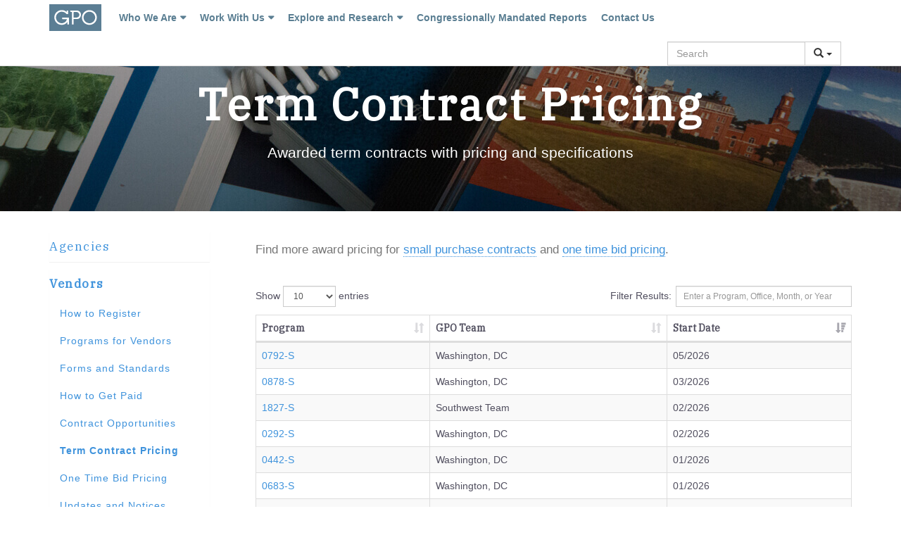

--- FILE ---
content_type: text/html; charset=utf-8
request_url: https://www.gpo.gov/how-to-work-with-us/vendors/contract-pricing
body_size: 34792
content:


<!DOCTYPE html>

<html lang="en" xmlns="http://www.w3.org/1999/xhtml">
<head id="Head1"><meta charset="utf-8" /><meta http-equiv="X-UA-Compatible" content="IE=edge" /><meta name="viewport" content="width=device-width, initial-scale=1" />
    <!-- The above 3 meta tags *must* come first in the head; any other head content must come *after* these tags -->
    <meta name="description" /><meta name="author" />
        <link rel="icon" href="/CustomResources/img/icon-60.png" />
        <link rel="apple-touch-icon" href="/CustomResources/img/icon-60.png" />
    <title>
	Term Contract Pricing
</title>

    <!----FONT AWESOME---->
    <link rel="stylesheet" href="https://maxcdn.bootstrapcdn.com/font-awesome/4.6.1/css/font-awesome.min.css" />

    <!-----GOOGLE FONTS------>
    <link href="https://fonts.googleapis.com/css?family=Open+Sans:400,700,800,300" rel="stylesheet" type="text/css" /><link href="https://fonts.googleapis.com/css?family=Roboto+Slab:400,700" rel="stylesheet" type="text/css" /><link href="https://fonts.googleapis.com/css2?family=IBM+Plex+Serif&amp;display=swap" rel="stylesheet" />
    <script src='https://www.google.com/recaptcha/api.js'></script>
<script type="text/javascript">// Converted code for script tag 1
var scriptElement = document.createElement("script");
scriptElement.setAttribute("async", "");
scriptElement.setAttribute("src", "https://www.googletagmanager.com/gtag/js?id=G-VPP8P85209");
scriptElement.appendChild(document.createTextNode(``));
document.head.appendChild(scriptElement);

// Converted code for script tag 2
var scriptElement = document.createElement("script");
scriptElement.appendChild(document.createTextNode(`   window.dataLayer = window.dataLayer || [];   function gtag(){dataLayer.push(arguments);}   gtag('js', new Date());   gtag('config', 'G-VPP8P85209'); `));
document.head.appendChild(scriptElement);


(function(w,d,s,l,i){w[l]=w[l]||[];w[l].push({'gtm.start':
new Date().getTime(),event:'gtm.js'});var f=d.getElementsByTagName(s)[0],
j=d.createElement(s),dl=l!='dataLayer'?'&l='+l:'';j.async=true;j.src=
'https://www.googletagmanager.com/gtm.js?id='+i+dl;f.parentNode.insertBefore(j,f);
})(window,document,'script','dataLayer','GTM-WKZ584V5');</script><meta name="Generator" content="Sitefinity 13.0.7300.0 PU" /><link rel="canonical" href="https://www.gpo.gov/how-to-work-with-us/vendors/contract-pricing" /><meta name="viewport" content="width=device-width, initial-scale=1.0" /><script type="text/javascript">
	(function() {var _rdDeviceWidth = (window.innerWidth > 0) ? window.innerWidth : screen.width;var _rdDeviceHeight = (window.innerHeight > 0) ? window.innerHeight : screen.height;var _rdOrientation = (window.width > window.height) ? 'landscape' : 'portrait';})();
</script><link href="/CustomResources/css/bootstrap.css" type="text/css" rel="stylesheet" /><link href="/CustomResources/css/scrolling-nav.css" type="text/css" rel="stylesheet" /><link href="/CustomResources/css/bootsnav.css" type="text/css" rel="stylesheet" /><link href="/CustomResources/css/overwrite.css" type="text/css" rel="stylesheet" /><link href="/CustomResources/css/ninja-slider.css" type="text/css" rel="stylesheet" /><style type="text/css" media="all">.social-icon {
    color: #fff;
    background-color: #5a7e92;
    border-color: #527f98;
}

.social-icon:hover {
    color: #fff;
    background-color: #3e607d;
    border-color: #204d74;
}

.nav > li > a {
    padding: 15px 10px !important;
}
.fa.fa-twitter{
    font-family:sans-serif;
}
.fa.fa-twitter::before{
    content:"𝕏";
    font-size:1.2em;
}</style></head>
<body>
    <form method="post" action="./contract-pricing" id="form2">
<div class="aspNetHidden">
<input type="hidden" name="RadScriptManager1_TSM" id="RadScriptManager1_TSM" value="" />
<input type="hidden" name="ctl10_TSSM" id="ctl10_TSSM" value="" />
<input type="hidden" name="__EVENTTARGET" id="__EVENTTARGET" value="" />
<input type="hidden" name="__EVENTARGUMENT" id="__EVENTARGUMENT" value="" />
<input type="hidden" name="__VIEWSTATE" id="__VIEWSTATE" value="iw4e9LR3w/0wclDTemo3gv62Pe8ia2gYxq7XoQGEORIj8JRz5pcN8Z3Yx/HaMskCpnwdLIi7WOABy1J7bGEUB1wQ/ozJg61vC2uukuIirMUfx3kbnVqKA7jGuUzL5lH+dvSEjpzPO8N7x+QDsDS86uN9xELde8uGYRASQXR8uu/2Mh54fwngAe/R1H7AY1s2YsVPdYUveqZibM22wey3XI8DnPaCuOpKjzVIQiHrubyT+tOeGiMvj4sfbDXNs/[base64]/H8VzN2JlU4IYO0KDP1zlNiEU4YS363Cdp2S5fxYzkw5IDeptxo/PHCWXi3dmmGIcTLYkOUysjjztgyBWVedwNX3qsn5SVQPblFRp7DX5B3ZbCIGCwCNF/N4tc8khQPlAn2Q+7QcFzBQmfgL08GR59ixfjGvAV/N8FTS71EHF4U7xaaTp3eL7DBZHJx5ati8bJohzguGxdEmTGxhoqj3WJLs1ufIU2DoXNhqBICeiDjxXUSdo8RVSp/4srnyibhZpziMfz2UMjWSVng3v6o59mC/HWZ93IGjyA75WJHy84uvFP7IxgpY0iI63uEl12UzT8wST/xpa9lk4FaNWH63Iic5vV1uWeqReLcSfqcWbfiQ+I8aX6pc02nSh9foOg7jSuC26NQAkuc4oiFvPz6uHt/umdsBs4tRVTQIlobLDBKhX6+xLuEv7zYhRVyG1VWyfZACewvQA5ryqa4jrJWF9MS6SZY/kv/ygMhOQRaAxlQv9todQq8Il45U51dOuUGAztiRwK7g50ngLfSLsQiRj37AMj/BMx5qInW+REUPw9VwgzgY1wz6jlbRvjOCpxTbar9q4HwQNVXCqQo4ebJ56EB4LDxBoZ9m1PySDDWZ1s3W9mnfdHwreAKIUZJLIIVvsicbm4DsE+ma9EojSx44c5Myqglc34SCjZ9LaNAcgNN4k7MggKlDy5Vs/OjMNG++XyJ9HOYoFWtX7K1mz5chhT8yjZBffRD5kUepBmDVstUkp/aYgXlhWfbQtklwEuooRMBDTZzL9qiMAAR6BPvjMyNs+JjHhuIBThZr5FKXHZ0CIz+40btqMt8wkCd6fuh7tFEUYYNf+SLzTICd/mxe5ueuOZX1BTyAxUbc8se44rXU3YzIxszT8mAMdRbFBI/SoNAJ/8XrvyDr0NNB+5Hm+Ve8jE+JkTincVXT0/De/tiT6yXaguabfIS4Szt9adnlL2sdRyuTxUKLOKpl2bmmpF+ljYANoE+2AF1bPfbyMj/Az3Ip2utJDSQXpWdpU4/j+35wcR/b6ql71CuwK9ZLUYgzDKFz0F5CmrKtWbPzVd5sWpfqyaQ5fLkihUkIESvRfPwM2xzogIwIkpVTkrb6C1k5AHM9fP7UpA3AsdWNchk6ZZqEvGq7kiVFwVoovSTFRE3XqJfDawQnfaJSIdVWCs/Am8994vsOYaSqzBwwkgGLMIscnplc9lBACRxJh+T8/gkg1HARcCQglyIBQIItAbE4Y16fl8NM5aiJ12h+KOwzzhZCHMNVc7uf8z3GcUPBlNdAtqdgwo5oz7eEhDT4BgxQ84mVICxMoJq8hTwwau5PAUrwnPyOMsezYQGN0vIYIfIzGK5iIIAbVkJPzlz/[base64]/uXRel5042wZ6jUIb3Eq+zRBKH4E0pFUIQVWxzcdR4aK/2SXh/a+JbUm7Uv7ooc3Z8goE4FA1Ofq8TSQQCssSPPAKaXLeysQ3yT4xoSyWreL5AxnLOKst9j1+9Oom64bxT/Yj1qq31dRmpxnZDEtYQynX5Yzgsxr5HSRgYYDk2ZnCZfIDJbdMvnPHPP08JZtDSwS07ILg/olIKNWm2NqE5ejA0FjdDiiRKd9z51mcCX5ElZsb1J7AEne8f2gwMoD57+0+OHE6rQVGnUvNVASUzNw3u+QOcq/wLzi/z98hzvlVxsCHUaVvP9IT8uGW3Knf0zk6+OT102nXKlIjF94d8Y3c+RZnKZEyvba3sJVgerMWO0xg0ja++ifkz/[base64]/UlE4PWTzhZAPSarsQGpGiR1+Z2BTrFqP32dePKiyUGSK5cPGryxhSVzOoA3rfqmjH4TBM/wbJMoFxgAguBV19JeouETz9VG+w13z9eDRJ9kTfIdHVWWivh39MsOP+dg1mJZHRIOhuj3IaiT9OY4655C/MFa9bHdvyQubgGmEThLFLPuG2BvF70Mc7O7PuscOS/kgXHis6/XAKtiwZVKMKcYKeFs6d4rohePvnIHZzMqyxA0mzrQsmKftdGIEbopN2vhh3Dm/96VIbaWzeQ7nnWdj2K+MQe7BOg6zCnYYIPRI/8MCeIeeX8YtbW3VOjJKNbt2qYtAti7zC649WCWnuWjgsIZC/74QJDXyMcMCHMe1GlU4NRT3x22f+MvhGLs0UWTkjz1nwtyLxJPpVoRfsh3eicevRFYI+zqNVuYlQHA+Mkqmvuw8dI0xx/0l2n/[base64]/62gPkH24pV81n74ZhvHD2rLmbV8o33ISKdCxlqqfbFR1fqkj1vePQZ/Sr1TDzB4DciVbIkLSl5FJQUytA4janCBlDbRruEBaZJEwMJaF77p26gn2xSZMqVtPoq4yiMpTFwA+e/ZPTrF5JdPJ46shEc9dH3pEf+jN9yQRZMo/ON+AmddobdZ1W6aMeskaBsd1XpMmcEoF4icpNYg0gWaMku8NKyJXpJXoE7yHEZHT0HYnGb52JUc4YV7LxCKmEpJjjwPP8Pqlm5XekvAIaO+vKEk2jU78zKTOX+QhCTGYQq6CWD6pp1O7OIEe0WY5uWo9ur0KyRwyDd5p5h4DWbrZcnd65x7PZRCaZS8KP/6qRLI/0d2ay1nRylp31DkM1nNIiCkOs1KOL+Tq0IGt4JPsczw2K7S0ntZU5OkPVuBc92JzwX51qg9GWdJX27vlMiYhD6rs3Qe04GoYVFQAhFAJMsBw7vP7tWX9zIB65rhb7MgLwni2lz3P2M8fFSm9qIENEZPql5P6m9BByNWhBaAKzIxe+lcIAU+uooW6FlTo/sJs+U3LgLP8aJyUIHk4hhjSHLFW/6dWKxaNim00ZeQo89GGFEJxrBEYZxFKlTiHcynHuIjIle6JSEguXRCcSKgXc+iedX1XGh9ZQSkj3LUNQy+Z/D3X4B48PFnwuOmS8Un" />
</div>

<script type="text/javascript">
//<![CDATA[
var theForm = document.forms['form2'];
if (!theForm) {
    theForm = document.form2;
}
function __doPostBack(eventTarget, eventArgument) {
    if (!theForm.onsubmit || (theForm.onsubmit() != false)) {
        theForm.__EVENTTARGET.value = eventTarget;
        theForm.__EVENTARGUMENT.value = eventArgument;
        theForm.submit();
    }
}
//]]>
</script>


<script src="/WebResource.axd?d=pynGkmcFUV13He1Qd6_TZO6Rd_6wh_S27uBNMLaNuhrYO50ZlyfLzfPPv575BwEp-w0p5Q2&amp;t=638901392248157332" type="text/javascript"></script>


<script type="text/javascript">
//<![CDATA[
var __cultureInfo = {"name":"en","numberFormat":{"CurrencyDecimalDigits":2,"CurrencyDecimalSeparator":".","IsReadOnly":true,"CurrencyGroupSizes":[3],"NumberGroupSizes":[3],"PercentGroupSizes":[3],"CurrencyGroupSeparator":",","CurrencySymbol":"$","NaNSymbol":"NaN","CurrencyNegativePattern":0,"NumberNegativePattern":1,"PercentPositivePattern":1,"PercentNegativePattern":1,"NegativeInfinitySymbol":"-∞","NegativeSign":"-","NumberDecimalDigits":2,"NumberDecimalSeparator":".","NumberGroupSeparator":",","CurrencyPositivePattern":0,"PositiveInfinitySymbol":"∞","PositiveSign":"+","PercentDecimalDigits":2,"PercentDecimalSeparator":".","PercentGroupSeparator":",","PercentSymbol":"%","PerMilleSymbol":"‰","NativeDigits":["0","1","2","3","4","5","6","7","8","9"],"DigitSubstitution":1},"dateTimeFormat":{"AMDesignator":"AM","Calendar":{"MinSupportedDateTime":"\/Date(-62135578800000)\/","MaxSupportedDateTime":"\/Date(253402300799999)\/","AlgorithmType":1,"CalendarType":1,"Eras":[1],"TwoDigitYearMax":2029,"IsReadOnly":true},"DateSeparator":"/","FirstDayOfWeek":0,"CalendarWeekRule":0,"FullDateTimePattern":"dddd, MMMM d, yyyy h:mm:ss tt","LongDatePattern":"dddd, MMMM d, yyyy","LongTimePattern":"h:mm:ss tt","MonthDayPattern":"MMMM d","PMDesignator":"PM","RFC1123Pattern":"ddd, dd MMM yyyy HH\u0027:\u0027mm\u0027:\u0027ss \u0027GMT\u0027","ShortDatePattern":"M/d/yyyy","ShortTimePattern":"h:mm tt","SortableDateTimePattern":"yyyy\u0027-\u0027MM\u0027-\u0027dd\u0027T\u0027HH\u0027:\u0027mm\u0027:\u0027ss","TimeSeparator":":","UniversalSortableDateTimePattern":"yyyy\u0027-\u0027MM\u0027-\u0027dd HH\u0027:\u0027mm\u0027:\u0027ss\u0027Z\u0027","YearMonthPattern":"MMMM yyyy","AbbreviatedDayNames":["Sun","Mon","Tue","Wed","Thu","Fri","Sat"],"ShortestDayNames":["Su","Mo","Tu","We","Th","Fr","Sa"],"DayNames":["Sunday","Monday","Tuesday","Wednesday","Thursday","Friday","Saturday"],"AbbreviatedMonthNames":["Jan","Feb","Mar","Apr","May","Jun","Jul","Aug","Sep","Oct","Nov","Dec",""],"MonthNames":["January","February","March","April","May","June","July","August","September","October","November","December",""],"IsReadOnly":true,"NativeCalendarName":"Gregorian Calendar","AbbreviatedMonthGenitiveNames":["Jan","Feb","Mar","Apr","May","Jun","Jul","Aug","Sep","Oct","Nov","Dec",""],"MonthGenitiveNames":["January","February","March","April","May","June","July","August","September","October","November","December",""]},"eras":[1,"A.D.",null,0]};//]]>
</script>

<script src="/Telerik.Web.UI.WebResource.axd?_TSM_HiddenField_=RadScriptManager1_TSM&amp;compress=0&amp;_TSM_CombinedScripts_=%3b%3bSystem.Web.Extensions%2c+Version%3d4.0.0.0%2c+Culture%3dneutral%2c+PublicKeyToken%3d31bf3856ad364e35%3aen%3aa8328cc8-0a99-4e41-8fe3-b58afac64e45%3aea597d4b%3ab25378d2" type="text/javascript"></script>
<script src="/ScriptResource.axd?d=Aiou82OGmQ_WLhX-d8glmAJN-piIL7Nlr7ZVfPB09GovFGHlsZ2dtdKY7XTqnmwBmVnwGBwNZlua18WbxDbfn1xjNyl_IxrfIfic8ZXP9Oi5OlGEk6vFG-R8tZSxWgQXU3DnwgAbQqcI1B37sQA6AzpGNVVggWrYswZjEliFCZOyNZhC0&amp;t=6b01d13" type="text/javascript"></script>
<script src="/Telerik.Web.UI.WebResource.axd?_TSM_HiddenField_=RadScriptManager1_TSM&amp;compress=0&amp;_TSM_CombinedScripts_=%3b%3bTelerik.Sitefinity.Resources%3aen%3a9c89fe50-1afd-41c0-a3c3-7b16353b6192%3ab162b7a1%3ad4b35ef7%3bTelerik.Web.UI%2c+Version%3d2020.1.114.45%2c+Culture%3dneutral%2c+PublicKeyToken%3d121fae78165ba3d4%3aen%3a95f22443-41db-41a9-a7f0-8835bf2edee3%3a16e4e7cd%3af7645509%3addbfcb67%3bTelerik.Sitefinity%2c+Version%3d13.0.7300.0%2c+Culture%3dneutral%2c+PublicKeyToken%3db28c218413bdf563%3aen%3a08702da2-0cab-4538-bbe1-9baaf3d41f1e%3a3b9a1b05%3bTelerik.Sitefinity.Search.Impl%2c+Version%3d13.0.7300.0%2c+Culture%3dneutral%2c+PublicKeyToken%3db28c218413bdf563%3aen%3a46f7858d-d1a4-4f4e-a78c-f50c93002caa%3a7561727d" type="text/javascript"></script>
<div class="aspNetHidden">

	<input type="hidden" name="__VIEWSTATEGENERATOR" id="__VIEWSTATEGENERATOR" value="CC029D56" />
	<input type="hidden" name="__EVENTVALIDATION" id="__EVENTVALIDATION" value="zC7wfbc7uOvTIUHU+ZsXj4zCltS922HcVO4idJxQjNseJAz7yePZIrW1NrpmoSAt64aQqiBFwULs8WMOWsJJxPOj7fNv/Vk9YjVxpKEJfJuej7YF8AIOHB1iUMUIdEcKG44FuA==" />
</div>
        <script type="text/javascript">
//<![CDATA[
Sys.WebForms.PageRequestManager._initialize('ctl00$RadScriptManager1', 'form2', [], ['ctl00$RadScriptManager1','RadScriptManager1'], [], 90, 'ctl00');
//]]>
</script>
<input type="hidden" name="ctl00$RadScriptManager1" id="RadScriptManager1" />
<script type="text/javascript">
//<![CDATA[
Sys.Application.setServerId("RadScriptManager1", "ctl00$RadScriptManager1");
Sys.Application._enableHistoryInScriptManager();
//]]>
</script>

        <noscript>
            <div>
                Javascript must be enabled for the correct page display
            </div>
        </noscript>

        <div id="wrapper">
            
<div class='sfContentBlock'><noscript><iframe src="https://www.googletagmanager.com/ns.html?id=GTM-WKZ584V5"
height="0" width="0" style="display:none;visibility:hidden"></iframe></noscript>

</div>

<nav class="navbar navbar-default navbar-fixed-top bootsnav nav-background">
    <div class="container">
        <div class="navbar-header nav-background">
            <div id="nav-icon4" data-toggle="collapse" data-target="#navbar-menu">
                <span></span>
                <span></span>
                <span></span>
            </div>
            <a class="navbar-brand" href="/home-page">
                <img src="/CustomResources/img/logo_text.jpg" alt="Home Page Banner">
            </a>

        </div>
        <div class="collapse navbar-collapse" id="navbar-menu">
            <!-- 2020.1.114.45 -->
                    <ul class="nav navbar-nav hoverNav" data-in="" data-out="">
                        
                    <li class="dropdown megamenu-fw">
                        <a href="#" class="dropdown-toggle menu-color" data-toggle="dropdown">
                            Who We Are</a>
                        
                                <ul class="dropdown-menu megamenu-content" role="menu">
                                    <li>
                                        <div class="row">
                                            
                                <div id="ctl00_cphHeader_T12C3EC92003_navigationMenu_ctrl0_innerMenu_ctrl0_wrapperLI" class="col-menu col-md-4">
                                    <h4 class="title"><strong>
                                        Our Agency</strong></h4>

                                    
                                            <div class="content">
                                                <ul class="menu-col">
                                                    
                                            <li>
                                                <a id="ctl00_cphHeader_T12C3EC92003_navigationMenu_ctrl0_innerMenu_ctrl0_deeperMenu_ctrl0_navigationItem" href="../../who-we-are/our-agency/mission-vision-and-values">Mission, Vision, and Values</a></li>
                                        
                                            <li>
                                                <a id="ctl00_cphHeader_T12C3EC92003_navigationMenu_ctrl0_innerMenu_ctrl0_deeperMenu_ctrl1_navigationItem" href="../../who-we-are/our-agency/awards-and-certifications">Awards and Certifications</a></li>
                                        
                                            <li>
                                                <a id="ctl00_cphHeader_T12C3EC92003_navigationMenu_ctrl0_innerMenu_ctrl0_deeperMenu_ctrl2_navigationItem" href="../../who-we-are/our-agency/leadership">Leadership</a></li>
                                        
                                            <li>
                                                <a id="ctl00_cphHeader_T12C3EC92003_navigationMenu_ctrl0_innerMenu_ctrl0_deeperMenu_ctrl3_navigationItem" href="../../who-we-are/our-agency/organization-chart">Organizational Chart </a></li>
                                        
                                            <li>
                                                <a id="ctl00_cphHeader_T12C3EC92003_navigationMenu_ctrl0_innerMenu_ctrl0_deeperMenu_ctrl4_navigationItem" href="../../who-we-are/our-agency/history">History</a></li>
                                        
                                            <li>
                                                <a id="ctl00_cphHeader_T12C3EC92003_navigationMenu_ctrl0_innerMenu_ctrl0_deeperMenu_ctrl5_navigationItem" href="../../who-we-are/our-agency/office-locations">Team Locations</a></li>
                                        <li role="separator" class="divider hidden-xs hidden-sm"></li><li><a href="../../who-we-are/our-agency/governmental-affairs">Governmental Affairs</a></li>
                                            <li>
                                                <a id="ctl00_cphHeader_T12C3EC92003_navigationMenu_ctrl0_innerMenu_ctrl0_deeperMenu_ctrl7_navigationItem" href="../../who-we-are/our-agency/publication-distribution-update-form">Publication Distribution Update Form</a></li>
                                        
                                            <li>
                                                <a id="ctl00_cphHeader_T12C3EC92003_navigationMenu_ctrl0_innerMenu_ctrl0_deeperMenu_ctrl8_navigationItem" href="../../who-we-are/our-agency/official-federal-register-subscription-form">Official Federal Register Subscription Form</a></li>
                                        <li role="separator" class="divider hidden-xs hidden-sm"></li><li><a href="../../who-we-are/our-agency/inspector-general">Inspector General</a></li>
                                                </ul>
                                            </div>
                                        <input id="ctl00_cphHeader_T12C3EC92003_navigationMenu_ctrl0_innerMenu_ctrl0_deeperMenu_ClientState" name="ctl00_cphHeader_T12C3EC92003_navigationMenu_ctrl0_innerMenu_ctrl0_deeperMenu_ClientState" type="hidden" /><span id="ctl00_cphHeader_T12C3EC92003_navigationMenu_ctrl0_innerMenu_ctrl0_deeperMenu" style="display:none;"></span>
                                </div>
                            
                                <div id="ctl00_cphHeader_T12C3EC92003_navigationMenu_ctrl0_innerMenu_ctrl1_wrapperLI" class="col-menu col-md-4">
                                    <h4 class="title"><strong>
                                        News and Media</strong></h4>

                                    
                                            <div class="content">
                                                <ul class="menu-col">
                                                    
                                            <li>
                                                <a id="ctl00_cphHeader_T12C3EC92003_navigationMenu_ctrl0_innerMenu_ctrl1_deeperMenu_ctrl0_navigationItem" href="../../who-we-are/news-media/news-and-press-releases">News and Press Releases</a></li>
                                        
                                            <li>
                                                <a id="ctl00_cphHeader_T12C3EC92003_navigationMenu_ctrl0_innerMenu_ctrl1_deeperMenu_ctrl1_navigationItem" href="../../who-we-are/news-media/media-kit">Media Kit</a></li>
                                        
                                            <li>
                                                <a id="ctl00_cphHeader_T12C3EC92003_navigationMenu_ctrl0_innerMenu_ctrl1_deeperMenu_ctrl2_navigationItem" href="../../who-we-are/news-media/gpo-style-guide" target="_blank">GPO Style Manual</a></li>
                                        
                                            <li>
                                                <a id="ctl00_cphHeader_T12C3EC92003_navigationMenu_ctrl0_innerMenu_ctrl1_deeperMenu_ctrl3_navigationItem" href="../../who-we-are/news-media/videos">Videos</a></li>
                                        
                                            <li>
                                                <a id="ctl00_cphHeader_T12C3EC92003_navigationMenu_ctrl0_innerMenu_ctrl1_deeperMenu_ctrl4_navigationItem" href="../../who-we-are/news-media/branding-gpo-business-units">Branding GPO Business Units</a></li>
                                        
                                            <li>
                                                <a id="ctl00_cphHeader_T12C3EC92003_navigationMenu_ctrl0_innerMenu_ctrl1_deeperMenu_ctrl5_navigationItem" href="../../who-we-are/news-media/coronavirus-resources" target="_blank">Coronavirus Resources</a></li>
                                        
                                            <li>
                                                <a id="ctl00_cphHeader_T12C3EC92003_navigationMenu_ctrl0_innerMenu_ctrl1_deeperMenu_ctrl6_navigationItem" href="../../who-we-are/news-media/january-6th-select-committee-report-pii-incident" target="_blank">January 6th Select Committee Report PII Incident</a></li>
                                        
                                            <li>
                                                <a id="ctl00_cphHeader_T12C3EC92003_navigationMenu_ctrl0_innerMenu_ctrl1_deeperMenu_ctrl7_navigationItem" href="../../who-we-are/news-media/information-requests">Information Requests</a></li>
                                        
                                                </ul>
                                            </div>
                                        <input id="ctl00_cphHeader_T12C3EC92003_navigationMenu_ctrl0_innerMenu_ctrl1_deeperMenu_ClientState" name="ctl00_cphHeader_T12C3EC92003_navigationMenu_ctrl0_innerMenu_ctrl1_deeperMenu_ClientState" type="hidden" /><span id="ctl00_cphHeader_T12C3EC92003_navigationMenu_ctrl0_innerMenu_ctrl1_deeperMenu" style="display:none;"></span>
                                </div>
                            
                                <div id="ctl00_cphHeader_T12C3EC92003_navigationMenu_ctrl0_innerMenu_ctrl2_wrapperLI" class="col-menu col-md-4">
                                    <h4 class="title"><strong>
                                        Careers</strong></h4>

                                    
                                            <div class="content">
                                                <ul class="menu-col">
                                                    
                                            <li>
                                                <a id="ctl00_cphHeader_T12C3EC92003_navigationMenu_ctrl0_innerMenu_ctrl2_deeperMenu_ctrl0_navigationItem" href="../../who-we-are/careers/open-positions" target="_blank">Open Positions</a></li>
                                        
                                            <li>
                                                <a id="ctl00_cphHeader_T12C3EC92003_navigationMenu_ctrl0_innerMenu_ctrl2_deeperMenu_ctrl1_navigationItem" href="../../who-we-are/careers/how-to-apply">How to Apply</a></li>
                                        
                                            <li>
                                                <a id="ctl00_cphHeader_T12C3EC92003_navigationMenu_ctrl0_innerMenu_ctrl2_deeperMenu_ctrl2_navigationItem" href="../../who-we-are/careers/benefits">Benefits</a></li>
                                        <li role="separator" class="divider hidden-xs hidden-sm"></li><li><a href="../../who-we-are/careers/gpo-employee-resources">GPO Employee Resources</a></li>
                                                </ul>
                                            </div>
                                        <input id="ctl00_cphHeader_T12C3EC92003_navigationMenu_ctrl0_innerMenu_ctrl2_deeperMenu_ClientState" name="ctl00_cphHeader_T12C3EC92003_navigationMenu_ctrl0_innerMenu_ctrl2_deeperMenu_ClientState" type="hidden" /><span id="ctl00_cphHeader_T12C3EC92003_navigationMenu_ctrl0_innerMenu_ctrl2_deeperMenu" style="display:none;"></span>
                                </div>
                            
                                        </div>
                                    </li>
                                </ul>
                            <input id="ctl00_cphHeader_T12C3EC92003_navigationMenu_ctrl0_innerMenu_ClientState" name="ctl00_cphHeader_T12C3EC92003_navigationMenu_ctrl0_innerMenu_ClientState" type="hidden" /><span id="ctl00_cphHeader_T12C3EC92003_navigationMenu_ctrl0_innerMenu" style="display:none;"></span>
                    </li>
                
                    <li class="dropdown megamenu-fw">
                        <a href="#" class="dropdown-toggle menu-color" data-toggle="dropdown">
                            Work With Us</a>
                        
                                <ul class="dropdown-menu megamenu-content" role="menu">
                                    <li>
                                        <div class="row">
                                            
                                <div id="ctl00_cphHeader_T12C3EC92003_navigationMenu_ctrl1_innerMenu_ctrl0_wrapperLI" class="col-menu col-md-6">
                                    <h4 class="title"><strong>
                                        Agencies</strong></h4>

                                    
                                            <div class="content">
                                                <ul class="menu-col">
                                                    
                                            <li>
                                                <a id="ctl00_cphHeader_T12C3EC92003_navigationMenu_ctrl1_innerMenu_ctrl0_deeperMenu_ctrl0_navigationItem" href="../agency/congressionally-mandated-reports">Congressionally Mandated Reports</a></li>
                                        
                                            <li>
                                                <a id="ctl00_cphHeader_T12C3EC92003_navigationMenu_ctrl1_innerMenu_ctrl0_deeperMenu_ctrl1_navigationItem" href="../agency/new-customers">New Customers</a></li>
                                        
                                            <li>
                                                <a id="ctl00_cphHeader_T12C3EC92003_navigationMenu_ctrl1_innerMenu_ctrl0_deeperMenu_ctrl2_navigationItem" href="../agency/contact-your-team">Contact Your Team</a></li>
                                        
                                            <li>
                                                <a id="ctl00_cphHeader_T12C3EC92003_navigationMenu_ctrl1_innerMenu_ctrl0_deeperMenu_ctrl3_navigationItem" href="../agency/services-for-agencies">Services for Agencies</a></li>
                                        
                                            <li>
                                                <a id="ctl00_cphHeader_T12C3EC92003_navigationMenu_ctrl1_innerMenu_ctrl0_deeperMenu_ctrl4_navigationItem" href="../agency/services-for-agencies/gpo-publish">GPO Publish - Place and Manage Orders Online</a></li>
                                        
                                            <li>
                                                <a id="ctl00_cphHeader_T12C3EC92003_navigationMenu_ctrl1_innerMenu_ctrl0_deeperMenu_ctrl5_navigationItem" href="../agency/forms-and-standards">Forms and Standards</a></li>
                                        
                                            <li>
                                                <a id="ctl00_cphHeader_T12C3EC92003_navigationMenu_ctrl1_innerMenu_ctrl0_deeperMenu_ctrl6_navigationItem" href="../agency/billing-and-payment">Billing and Payment</a></li>
                                        
                                            <li>
                                                <a id="ctl00_cphHeader_T12C3EC92003_navigationMenu_ctrl1_innerMenu_ctrl0_deeperMenu_ctrl7_navigationItem" href="../agency/g-invoicing">G-Invoicing</a></li>
                                        
                                            <li>
                                                <a id="ctl00_cphHeader_T12C3EC92003_navigationMenu_ctrl1_innerMenu_ctrl0_deeperMenu_ctrl8_navigationItem" href="../agency/circular-letters">Circular Letters</a></li>
                                        
                                            <li>
                                                <a id="ctl00_cphHeader_T12C3EC92003_navigationMenu_ctrl1_innerMenu_ctrl0_deeperMenu_ctrl9_navigationItem" href="../agency/events-and-training">Events and Training</a></li>
                                        <li role="separator" class="divider hidden-xs hidden-sm"></li><li><a href="../agency/updates-and-notices">Updates and Notices</a></li><li role="separator" class="divider hidden-xs hidden-sm"></li><li><a href="../agency/federal-publishing-council">Federal Publishing Council</a></li>
                                                </ul>
                                            </div>
                                        <input id="ctl00_cphHeader_T12C3EC92003_navigationMenu_ctrl1_innerMenu_ctrl0_deeperMenu_ClientState" name="ctl00_cphHeader_T12C3EC92003_navigationMenu_ctrl1_innerMenu_ctrl0_deeperMenu_ClientState" type="hidden" /><span id="ctl00_cphHeader_T12C3EC92003_navigationMenu_ctrl1_innerMenu_ctrl0_deeperMenu" style="display:none;"></span>
                                </div>
                            
                                <div id="ctl00_cphHeader_T12C3EC92003_navigationMenu_ctrl1_innerMenu_ctrl1_wrapperLI" class="col-menu col-md-6">
                                    <h4 class="title"><strong>
                                        Vendors</strong></h4>

                                    
                                            <div class="content">
                                                <ul class="menu-col">
                                                    
                                            <li>
                                                <a id="ctl00_cphHeader_T12C3EC92003_navigationMenu_ctrl1_innerMenu_ctrl1_deeperMenu_ctrl0_navigationItem" href="how-to-register">How to Register</a></li>
                                        
                                            <li>
                                                <a id="ctl00_cphHeader_T12C3EC92003_navigationMenu_ctrl1_innerMenu_ctrl1_deeperMenu_ctrl1_navigationItem" href="programs-for-vendors">Programs for Vendors</a></li>
                                        
                                            <li>
                                                <a id="ctl00_cphHeader_T12C3EC92003_navigationMenu_ctrl1_innerMenu_ctrl1_deeperMenu_ctrl2_navigationItem" href="forms-and-standards">Forms and Standards</a></li>
                                        
                                            <li>
                                                <a id="ctl00_cphHeader_T12C3EC92003_navigationMenu_ctrl1_innerMenu_ctrl1_deeperMenu_ctrl3_navigationItem" href="how-to-get-paid">How to Get Paid</a></li>
                                        
                                            <li>
                                                <a id="ctl00_cphHeader_T12C3EC92003_navigationMenu_ctrl1_innerMenu_ctrl1_deeperMenu_ctrl4_navigationItem" href="contract-opportunities">Contract Opportunities</a></li>
                                        
                                            <li>
                                                <a id="ctl00_cphHeader_T12C3EC92003_navigationMenu_ctrl1_innerMenu_ctrl1_deeperMenu_ctrl5_navigationItem" href="contract-pricing">Term Contract Pricing</a></li>
                                        
                                            <li>
                                                <a id="ctl00_cphHeader_T12C3EC92003_navigationMenu_ctrl1_innerMenu_ctrl1_deeperMenu_ctrl6_navigationItem" href="one-time-bid-pricing">One Time Bid Pricing</a></li>
                                        
                                            <li>
                                                <a id="ctl00_cphHeader_T12C3EC92003_navigationMenu_ctrl1_innerMenu_ctrl1_deeperMenu_ctrl7_navigationItem" href="updates-and-notices">Updates and Notices</a></li>
                                        
                                                </ul>
                                            </div>
                                        <input id="ctl00_cphHeader_T12C3EC92003_navigationMenu_ctrl1_innerMenu_ctrl1_deeperMenu_ClientState" name="ctl00_cphHeader_T12C3EC92003_navigationMenu_ctrl1_innerMenu_ctrl1_deeperMenu_ClientState" type="hidden" /><span id="ctl00_cphHeader_T12C3EC92003_navigationMenu_ctrl1_innerMenu_ctrl1_deeperMenu" style="display:none;"></span>
                                </div>
                            
                                        </div>
                                    </li>
                                </ul>
                            <input id="ctl00_cphHeader_T12C3EC92003_navigationMenu_ctrl1_innerMenu_ClientState" name="ctl00_cphHeader_T12C3EC92003_navigationMenu_ctrl1_innerMenu_ClientState" type="hidden" /><span id="ctl00_cphHeader_T12C3EC92003_navigationMenu_ctrl1_innerMenu" style="display:none;"></span>
                    </li>
                
                    <li class="dropdown megamenu-fw">
                        <a href="#" class="dropdown-toggle menu-color" data-toggle="dropdown">
                            Explore and Research</a>
                        
                                <ul class="dropdown-menu megamenu-content" role="menu">
                                    <li>
                                        <div class="row">
                                            
                                <div id="ctl00_cphHeader_T12C3EC92003_navigationMenu_ctrl2_innerMenu_ctrl0_wrapperLI" class="col-menu col-md-4">
                                    <h4 class="title"><strong>
                                        Search, Review, and Access</strong></h4>

                                    
                                            <div class="content">
                                                <ul class="menu-col">
                                                    
                                            <li>
                                                <a id="ctl00_cphHeader_T12C3EC92003_navigationMenu_ctrl2_innerMenu_ctrl0_deeperMenu_ctrl0_navigationItem" href="../../explore-and-research/government-information/catalog-of-u-s-government-publications" target="_blank">Catalog of U.S. Government Publications</a></li>
                                        
                                            <li>
                                                <a id="ctl00_cphHeader_T12C3EC92003_navigationMenu_ctrl2_innerMenu_ctrl0_deeperMenu_ctrl1_navigationItem" href="../../explore-and-research/government-information/govinfo-gov" target="_blank">GovInfo</a></li>
                                        
                                            <li>
                                                <a id="ctl00_cphHeader_T12C3EC92003_navigationMenu_ctrl2_innerMenu_ctrl0_deeperMenu_ctrl2_navigationItem" href="../../explore-and-research/government-information/u-s-government-bookstore" target="_blank">U.S. Government Bookstore</a></li>
                                        
                                            <li>
                                                <a id="ctl00_cphHeader_T12C3EC92003_navigationMenu_ctrl2_innerMenu_ctrl0_deeperMenu_ctrl3_navigationItem" href="../../explore-and-research/government-information/free-government-publications-pueblo" target="_blank">Free Government Publications – Pueblo</a></li>
                                        
                                            <li>
                                                <a id="ctl00_cphHeader_T12C3EC92003_navigationMenu_ctrl2_innerMenu_ctrl0_deeperMenu_ctrl4_navigationItem" href="../../explore-and-research/government-information/federal-depository-library-program" target="_blank">Electronic Code of Federal Regulations</a></li>
                                        
                                            <li>
                                                <a id="ctl00_cphHeader_T12C3EC92003_navigationMenu_ctrl2_innerMenu_ctrl0_deeperMenu_ctrl5_navigationItem" href="../../explore-and-research/government-information/government-book-talk-blog" target="_blank">Government Book Talk Blog</a></li>
                                        
                                            <li>
                                                <a id="ctl00_cphHeader_T12C3EC92003_navigationMenu_ctrl2_innerMenu_ctrl0_deeperMenu_ctrl6_navigationItem" href="../../explore-and-research/government-information/ai">Artificial Intelligence (AI) Use Case Inventory</a></li>
                                        
                                                </ul>
                                            </div>
                                        <input id="ctl00_cphHeader_T12C3EC92003_navigationMenu_ctrl2_innerMenu_ctrl0_deeperMenu_ClientState" name="ctl00_cphHeader_T12C3EC92003_navigationMenu_ctrl2_innerMenu_ctrl0_deeperMenu_ClientState" type="hidden" /><span id="ctl00_cphHeader_T12C3EC92003_navigationMenu_ctrl2_innerMenu_ctrl0_deeperMenu" style="display:none;"></span>
                                </div>
                            
                                <div id="ctl00_cphHeader_T12C3EC92003_navigationMenu_ctrl2_innerMenu_ctrl1_wrapperLI" class="col-menu col-md-4">
                                    <h4 class="title"><strong>
                                        Students, Parents, and Educators </strong></h4>

                                    
                                            <div class="content">
                                                <ul class="menu-col">
                                                    
                                            <li>
                                                <a id="ctl00_cphHeader_T12C3EC92003_navigationMenu_ctrl2_innerMenu_ctrl1_deeperMenu_ctrl0_navigationItem" href="../../explore-and-research/students-parents-and-educators/locate-a-federal-depository-library" target="_blank">Locate a Federal Depository Library</a></li>
                                        
                                            <li>
                                                <a id="ctl00_cphHeader_T12C3EC92003_navigationMenu_ctrl2_innerMenu_ctrl1_deeperMenu_ctrl1_navigationItem" href="../../explore-and-research/students-parents-and-educators/ben&#39;s-guide-to-the-u-s-government" target="_blank">Ben's Guide to the U.S. Government</a></li>
                                        
                                            <li>
                                                <a id="ctl00_cphHeader_T12C3EC92003_navigationMenu_ctrl2_innerMenu_ctrl1_deeperMenu_ctrl2_navigationItem" href="../../explore-and-research/students-parents-and-educators/order-federal-publications-in-print" target="_blank">Order Federal Publications in Print</a></li>
                                        
                                            <li>
                                                <a id="ctl00_cphHeader_T12C3EC92003_navigationMenu_ctrl2_innerMenu_ctrl1_deeperMenu_ctrl3_navigationItem" href="../../explore-and-research/students-parents-and-educators/civics-renewal-network" target="_blank">Civics Renewal Network</a></li>
                                        
                                                </ul>
                                            </div>
                                        <input id="ctl00_cphHeader_T12C3EC92003_navigationMenu_ctrl2_innerMenu_ctrl1_deeperMenu_ClientState" name="ctl00_cphHeader_T12C3EC92003_navigationMenu_ctrl2_innerMenu_ctrl1_deeperMenu_ClientState" type="hidden" /><span id="ctl00_cphHeader_T12C3EC92003_navigationMenu_ctrl2_innerMenu_ctrl1_deeperMenu" style="display:none;"></span>
                                </div>
                            
                                <div id="ctl00_cphHeader_T12C3EC92003_navigationMenu_ctrl2_innerMenu_ctrl2_wrapperLI" class="col-menu col-md-4">
                                    <h4 class="title"><strong>
                                        Visit Our Partners</strong></h4>

                                    
                                            <div class="content">
                                                <ul class="menu-col">
                                                    
                                            <li>
                                                <a id="ctl00_cphHeader_T12C3EC92003_navigationMenu_ctrl2_innerMenu_ctrl2_deeperMenu_ctrl0_navigationItem" href="../../explore-and-research/additional-sites/congress-gov" target="_blank">congress.gov</a></li>
                                        
                                            <li>
                                                <a id="ctl00_cphHeader_T12C3EC92003_navigationMenu_ctrl2_innerMenu_ctrl2_deeperMenu_ctrl1_navigationItem" href="../../explore-and-research/additional-sites/federalregister-gov" target="_blank">federalregister.gov</a></li>
                                        
                                            <li>
                                                <a id="ctl00_cphHeader_T12C3EC92003_navigationMenu_ctrl2_innerMenu_ctrl2_deeperMenu_ctrl2_navigationItem" href="../../explore-and-research/additional-sites/library-of-congress" target="_blank">loc.gov</a></li>
                                        
                                            <li>
                                                <a id="ctl00_cphHeader_T12C3EC92003_navigationMenu_ctrl2_innerMenu_ctrl2_deeperMenu_ctrl3_navigationItem" href="../../explore-and-research/additional-sites/national-archives" target="_blank">archives.gov</a></li>
                                        
                                            <li>
                                                <a id="ctl00_cphHeader_T12C3EC92003_navigationMenu_ctrl2_innerMenu_ctrl2_deeperMenu_ctrl4_navigationItem" href="../../explore-and-research/additional-sites/the-office-of-the-federal-register" target="_blank">ofr.gov</a></li>
                                        
                                            <li>
                                                <a id="ctl00_cphHeader_T12C3EC92003_navigationMenu_ctrl2_innerMenu_ctrl2_deeperMenu_ctrl5_navigationItem" href="../../explore-and-research/additional-sites/u-s-house-of-representatives" target="_blank">house.gov</a></li>
                                        
                                            <li>
                                                <a id="ctl00_cphHeader_T12C3EC92003_navigationMenu_ctrl2_innerMenu_ctrl2_deeperMenu_ctrl6_navigationItem" href="../../explore-and-research/additional-sites/u-s-senate" target="_blank">senate.gov</a></li>
                                        
                                            <li>
                                                <a id="ctl00_cphHeader_T12C3EC92003_navigationMenu_ctrl2_innerMenu_ctrl2_deeperMenu_ctrl7_navigationItem" href="../../explore-and-research/additional-sites/uscourts-gov" target="_blank">uscourts.gov  </a></li>
                                        
                                                </ul>
                                            </div>
                                        <input id="ctl00_cphHeader_T12C3EC92003_navigationMenu_ctrl2_innerMenu_ctrl2_deeperMenu_ClientState" name="ctl00_cphHeader_T12C3EC92003_navigationMenu_ctrl2_innerMenu_ctrl2_deeperMenu_ClientState" type="hidden" /><span id="ctl00_cphHeader_T12C3EC92003_navigationMenu_ctrl2_innerMenu_ctrl2_deeperMenu" style="display:none;"></span>
                                </div>
                            
                                        </div>
                                    </li>
                                </ul>
                            <input id="ctl00_cphHeader_T12C3EC92003_navigationMenu_ctrl2_innerMenu_ClientState" name="ctl00_cphHeader_T12C3EC92003_navigationMenu_ctrl2_innerMenu_ClientState" type="hidden" /><span id="ctl00_cphHeader_T12C3EC92003_navigationMenu_ctrl2_innerMenu" style="display:none;"></span>
                    </li>
                
                        <li>
                            <a href="/congressionally-mandated-reports" class="menu-color">Congressionally Mandated Reports</a>
                        </li>
                        <li>
                            <a href="/contact" class="menu-color">Contact Us</a>
                        </li>
                    </ul>
                <input id="ctl00_cphHeader_T12C3EC92003_navigationMenu_ClientState" name="ctl00_cphHeader_T12C3EC92003_navigationMenu_ClientState" type="hidden" /><span id="ctl00_cphHeader_T12C3EC92003_navigationMenu" style="display:none;"></span>

            <ul class="nav navbar-nav pull-right search-dropdown" data-in="" data-out=""> 
                             <li class="dropdown navbar-form">
                                <div class="input-group">
		    <label for="srch-term" class="sr-only">Search</label>
                                    <input type="text" class="form-control" placeholder="Search" name="srch-term" id="srch-term">
                                    <div class="input-group-btn">
                                            <a type="button" class="btn btn-default dropdown-toggle search-icon" data-toggle="dropdown" aria-haspopup="true" aria-expanded="false" style="height: 34px"><i class="glyphicon glyphicon-search"></i>
                                              <span class="caret"></span>
                                            </a>
                                            </div>
                                
                                </div>
                                <ul class="dropdown-menu" style="border: none;">
                                    <li><a id="searchbtn" onclick="searchresults(); return false;" href="javascript:void(0);">gpo.gov</a></li>
                                    <li><a id="govinfosearchbtn" onclick="govinfores(); return false;" href="javascript:void(0);">govinfo</a></li>
                                    
                                </ul>
                            </li>
    
                        </ul>
            
        </div>
    </div>
</nav>
<!-- jQuery (necessary for Bootstrap's JavaScript plugins) -->


<!----DROP DOWN MENU ANIMATION---->
<script>
    // ADD SLIDEDOWN ANIMATION TO DROPDOWN //
    $('.dropdown').on('show.bs.dropdown', function (e) {
        $(this).find('.dropdown-menu').first().stop(true, true).slideDown();
    });

    // ADD SLIDEUP ANIMATION TO DROPDOWN //
    $('.dropdown').on('hide.bs.dropdown', function (e) {
        $(this).find('.dropdown-menu').first().stop(true, true).slideUp();
    });
</script>


<!--------VELOCITY BOOTSTRAP------->
<script src='https://cdnjs.cloudflare.com/ajax/libs/velocity/1.2.2/velocity.min.js'></script>
<script src='https://cdnjs.cloudflare.com/ajax/libs/velocity/1.2.2/velocity.ui.min.js'></script>

<script type="text/javascript">
    $(document).ready(function () {
        jQuery('a[rel=popover]').popover().click(function (e) {
            e.preventDefault();
            var open = $(this).attr('data-easein');
            if (open == 'shake') {
                $(this).next().velocity('callout.' + open);
            } else if (open == 'pulse') {
                $(this).next().velocity('callout.' + open);
            } else if (open == 'tada') {
                $(this).next().velocity('callout.' + open);
            } else if (open == 'flash') {
                $(this).next().velocity('callout.' + open);
            } else if (open == 'bounce') {
                $(this).next().velocity('callout.' + open);
            } else if (open == 'swing') {
                $(this).next().velocity('callout.' + open);
            } else {
                $(this).next().velocity('transition.' + open);
            }
        });
        jQuery('.modal').each(function (index) {
            jQuery(this).on('show.bs.modal', function (e) {
                var open = $(this).attr('data-easein');
                if (open == 'shake') {
                    $('.modal-dialog').velocity('callout.' + open);
                } else if (open == 'pulse') {
                    $('.modal-dialog').velocity('callout.' + open);
                } else if (open == 'tada') {
                    $('.modal-dialog').velocity('callout.' + open);
                } else if (open == 'flash') {
                    $('.modal-dialog').velocity('callout.' + open);
                } else if (open == 'bounce') {
                    $('.modal-dialog').velocity('callout.' + open);
                } else if (open == 'swing') {
                    $('.modal-dialog').velocity('callout.' + open);
                } else {
                    $('.modal-dialog').velocity('transition.' + open);
                }
            });
        });
    });

    //# sourceURL=pen.js
</script>
<script>
    function searchresults() {
        var searchtext = $("#srch-term").val();
        $(".sfsearchTxt").val(searchtext);
        $(".sfsearchSubmit")[0].click();
    }

    $('#srch-term').keypress(function (e) {
        var key = e.which;
        if (key == 13)  // the enter key code
        {
            $("#searchbtn").click();
            return false;
        }
    });
</script>
<script>
    $(document).ready(function () {
        $('#nav-icon4').click(function () {
            $(this).toggleClass('open');
        });
    });

</script>

<script type="text/javascript">
function encode() {
	var obj = document.getElementById('dencoder');
	var unencoded = obj.value;
	obj.value = encodeURIComponent(unencoded).replace(/'/g,"%27").replace(/"/g,"%22");	
}
function decode() {
	var obj = document.getElementById('dencoder');
	var encoded = obj.value;
	obj.value = decodeURIComponent(encoded.replace(/\+/g,  " "));
}
</script>

<script>
    function govinfores() {
        var govinfosearchtext = $("#srch-term").val();
        if (!govinfosearchtext == "") {
            window.open("https://www.govinfo.gov/app/search/{\"query\":\"" + encodeURIComponent(govinfosearchtext) + "\",\"offset\":0}", "_blank");
        }

    }
</script>
<div id="cphHeader_T12C3EC92004">
	

<fieldset id="cphHeader_T12C3EC92004_ctl00_ctl00_main" class="sfsearchBox">
    <input name="ctl00$cphHeader$T12C3EC92004$ctl00$ctl00$searchTextBox" type="text" id="cphHeader_T12C3EC92004_ctl00_ctl00_searchTextBox" class="sfsearchTxt" />
    <input type="submit" name="ctl00$cphHeader$T12C3EC92004$ctl00$ctl00$searchButton" value="Search" onclick="return false;" id="cphHeader_T12C3EC92004_ctl00_ctl00_searchButton" class="sfsearchSubmit" />
</fieldset>

</div><div>
	
<div id="cphHeader_ctl02_ctl00_ctl00_detailContainer">
		        
        <div class="sfitemDetails sfdetails" data-sf-provider='OpenAccessProvider' data-sf-id='fa1d0a30-b44a-6430-8413-ff00001d133d' data-sf-type="Telerik.Sitefinity.DynamicModules.Model.DynamicContent">
           
                    
                            <div class="jumbotron" style="background: url('/images/default-source/default-album/contract-pricing'); min-height:300px;  margin: 0px; background-size: cover; background-position: 50% 0;">
                                
                              <div class="container" style="text-align:center">
                                  <br><br><br>
                                 
                                <h1 style="margin-top:5px;color:#fff">
                                  <span id="cphHeader_ctl02_ctl00_ctl00_detailContainer_ctl00_0_Title_0" DisplayMode="Read" DataFieldName="Title">Term Contract Pricing</span>
                                </h1>
                                <div style="margin-top:20px;color:#fff;" class="description_text">
                                 <span id="cphHeader_ctl02_ctl00_ctl00_detailContainer_ctl00_0_Description_0">Awarded term contracts with pricing and specifications</span> 
                                </div>
                              </div>
                          </div>
                            
                        
              
        </div>
    
	</div>
  <script>
  $( "#ClientTemplatePanel_Title" ).remove();
$( "#ClientTemplatePanel_Description" ).remove();
  </script>
</div>

            <div>
                <main id="main" role="main">
                    <div id="boxlet">
                        

                        <br>
                        <div class="container">
                            <div class="row">
                                <div class="col-md-3" id="leftCol">
                                    


            <div class="hidden-xs hidden-sm" id="sidebar" style="z-index: 1 !important; margin-top:19px;">
    <div class="hidden-xs hidden-sm " id="accordion" role="tablist" aria-multiselectable="true">
        
                
                <div class="panel" style="border: 0px solid #ddd;">
                    <div class="" role="tab">
                        <h4 class="panel-title">
                            <a class="lead collapsed" role="button" data-toggle="collapse" data-parent="#accordion" href="#collapseOne">
                                Agencies
                            </a>
                        </h4>
                    </div>

                    
                            <div id="collapseOne" class="panel-collapse collapse" role="tabpanel" style="margin-top: 10px;">
                                <ul class="list-group">
                                    
                            <li class="list-group-item side-nav-no-border">
                                <a id="ctl00_cphNavigation_C001_navigationMenu_ctrl0_innerMenu_ctrl0_navigationItem" href="../agency/congressionally-mandated-reports">Congressionally Mandated Reports</a></li>
                            </li>
                        
                            <li class="list-group-item side-nav-no-border">
                                <a id="ctl00_cphNavigation_C001_navigationMenu_ctrl0_innerMenu_ctrl1_navigationItem" href="../agency/new-customers">New Customers</a></li>
                            </li>
                        
                            <li class="list-group-item side-nav-no-border">
                                <a id="ctl00_cphNavigation_C001_navigationMenu_ctrl0_innerMenu_ctrl2_navigationItem" href="../agency/contact-your-team">Contact Your Team</a></li>
                            </li>
                        
                            <li class="list-group-item side-nav-no-border">
                                <a id="ctl00_cphNavigation_C001_navigationMenu_ctrl0_innerMenu_ctrl3_navigationItem" href="../agency/services-for-agencies">Services for Agencies</a></li>
                            </li>
                        
                            <li class="list-group-item side-nav-no-border">
                                <a id="ctl00_cphNavigation_C001_navigationMenu_ctrl0_innerMenu_ctrl4_navigationItem" href="../agency/services-for-agencies/gpo-publish">GPO Publish - Place and Manage Orders Online</a></li>
                            </li>
                        
                            <li class="list-group-item side-nav-no-border">
                                <a id="ctl00_cphNavigation_C001_navigationMenu_ctrl0_innerMenu_ctrl5_navigationItem" href="../agency/forms-and-standards">Forms and Standards</a></li>
                            </li>
                        
                            <li class="list-group-item side-nav-no-border">
                                <a id="ctl00_cphNavigation_C001_navigationMenu_ctrl0_innerMenu_ctrl6_navigationItem" href="../agency/billing-and-payment">Billing and Payment</a></li>
                            </li>
                        
                            <li class="list-group-item side-nav-no-border">
                                <a id="ctl00_cphNavigation_C001_navigationMenu_ctrl0_innerMenu_ctrl7_navigationItem" href="../agency/g-invoicing">G-Invoicing</a></li>
                            </li>
                        
                            <li class="list-group-item side-nav-no-border">
                                <a id="ctl00_cphNavigation_C001_navigationMenu_ctrl0_innerMenu_ctrl8_navigationItem" href="../agency/circular-letters">Circular Letters</a></li>
                            </li>
                        
                            <li class="list-group-item side-nav-no-border">
                                <a id="ctl00_cphNavigation_C001_navigationMenu_ctrl0_innerMenu_ctrl9_navigationItem" href="../agency/events-and-training">Events and Training</a></li>
                            </li>
                        <hr style="margin-bottom: 5px;margin-top: 5px;"><li class='list-group-item side-nav-no-border'><a href="../agency/updates-and-notices">Updates and Notices</a></li><hr style="margin-bottom: 5px;margin-top: 5px;"><li class='list-group-item side-nav-no-border'><a href="../agency/federal-publishing-council">Federal Publishing Council</a></li>
                                </ul>
                            </div>
                        <input id="ctl00_cphNavigation_C001_navigationMenu_ctrl0_innerMenu_ClientState" name="ctl00_cphNavigation_C001_navigationMenu_ctrl0_innerMenu_ClientState" type="hidden" /><span id="ctl00_cphNavigation_C001_navigationMenu_ctrl0_innerMenu" style="display:none;"></span>
                </div>
            
                <div class="panel" style="border: 0px solid #ddd;">
                    <div class="" role="tab">
                        <h4 class="panel-title">
                            <a class="lead collapsed" role="button" data-toggle="collapse" data-parent="#accordion" href="#collapseOne">
                                Vendors
                            </a>
                        </h4>
                    </div>

                    
                            <div id="collapseOne" class="panel-collapse collapse" role="tabpanel" style="margin-top: 10px;">
                                <ul class="list-group">
                                    
                            <li class="list-group-item side-nav-no-border">
                                <a id="ctl00_cphNavigation_C001_navigationMenu_ctrl1_innerMenu_ctrl0_navigationItem" href="how-to-register">How to Register</a></li>
                            </li>
                        
                            <li class="list-group-item side-nav-no-border">
                                <a id="ctl00_cphNavigation_C001_navigationMenu_ctrl1_innerMenu_ctrl1_navigationItem" href="programs-for-vendors">Programs for Vendors</a></li>
                            </li>
                        
                            <li class="list-group-item side-nav-no-border">
                                <a id="ctl00_cphNavigation_C001_navigationMenu_ctrl1_innerMenu_ctrl2_navigationItem" href="forms-and-standards">Forms and Standards</a></li>
                            </li>
                        
                            <li class="list-group-item side-nav-no-border">
                                <a id="ctl00_cphNavigation_C001_navigationMenu_ctrl1_innerMenu_ctrl3_navigationItem" href="how-to-get-paid">How to Get Paid</a></li>
                            </li>
                        
                            <li class="list-group-item side-nav-no-border">
                                <a id="ctl00_cphNavigation_C001_navigationMenu_ctrl1_innerMenu_ctrl4_navigationItem" href="contract-opportunities">Contract Opportunities</a></li>
                            </li>
                        
                            <li class="list-group-item side-nav-no-border">
                                <a id="ctl00_cphNavigation_C001_navigationMenu_ctrl1_innerMenu_ctrl5_navigationItem" href="contract-pricing">Term Contract Pricing</a></li>
                            </li>
                        
                            <li class="list-group-item side-nav-no-border">
                                <a id="ctl00_cphNavigation_C001_navigationMenu_ctrl1_innerMenu_ctrl6_navigationItem" href="one-time-bid-pricing">One Time Bid Pricing</a></li>
                            </li>
                        
                            <li class="list-group-item side-nav-no-border">
                                <a id="ctl00_cphNavigation_C001_navigationMenu_ctrl1_innerMenu_ctrl7_navigationItem" href="updates-and-notices">Updates and Notices</a></li>
                            </li>
                        
                                </ul>
                            </div>
                        <input id="ctl00_cphNavigation_C001_navigationMenu_ctrl1_innerMenu_ClientState" name="ctl00_cphNavigation_C001_navigationMenu_ctrl1_innerMenu_ClientState" type="hidden" /><span id="ctl00_cphNavigation_C001_navigationMenu_ctrl1_innerMenu" style="display:none;"></span>
                </div>
            
            <input id="ctl00_cphNavigation_C001_navigationMenu_ClientState" name="ctl00_cphNavigation_C001_navigationMenu_ClientState" type="hidden" /><span id="ctl00_cphNavigation_C001_navigationMenu" style="display:none;"></span>
    </div>
</div>
<script>
    var newid = [];
    $("div[class*='panel-collapse collapse']").each(function (i) {
        newid.push(this.id + i);
        $(this).attr('id', this.id + i);
    });

    $("a[class*='lead collapsed']").each(function (j) {
        var newhref = "#" + newid[j];
        $(this).attr('href', newhref);
    });

    var currentnodeparent = 'Vendors';
    var currentnode = 'Term Contract Pricing';
    $(document).ready(function () {
        var currentnodeparentcontrol = $("h4[class='panel-title'] a:contains('" + currentnodeparent + "')");
        currentnodeparentcontrol.addClass('side-nav-active');
        currentnodeparentcontrol.trigger('click');

        var currentnodecontrol = $("li[class='list-group-item side-nav-no-border'] a:contains('" + currentnode + "')");
        currentnodecontrol.addClass('side-nav-active');
    });
</script>


                                </div>
                                <div class="col-md-9">
                                    
<div class='sfContentBlock'><p class="lead">
<br />
Find more award pricing for <a href="https://publish.gpo.gov/smallPurchase?activeTab=Pricing" target="_blank">small purchase contracts</a> and <a href="/how-to-work-with-us/vendors/one-time-bid-pricing"> one time bid pricing</a>.
</p>

</div>

<br>

<link href="https://cdnjs.cloudflare.com/ajax/libs/datatables/1.10.12/css/dataTables.bootstrap.min.css" rel="stylesheet" />
<table id="example" class="table table-striped table-bordered table-hover" cellspacing="0" width="100%">
    <thead>
        <tr>
            <th>Program</th>
            <th>GPO Team </th>
            <th>Start Date</th>
        </tr>
    </thead>
    
            <tbody>
                
            <tr>                
                <td><a id="ctl00_cphTextContent_C003_contractPricing_ctrl0_contractTitle" href="http://www.gpo.gov/docs/default-source/contract-pricing/atlanta/ab2423s027e0f30b44a64308413ff08001d133d.pdf" target="_blank">2423-S</a></td>
                <td><span id="ctl00_cphTextContent_C003_contractPricing_ctrl0_contractOffice">Atlanta, GA</span></td>
                <td id="ctl00_cphTextContent_C003_contractPricing_ctrl0_startdatecell" data-order="201910">10/2019</td>
                
            </tr>
        
            <tr>                
                <td><a id="ctl00_cphTextContent_C003_contractPricing_ctrl1_contractTitle" href="http://www.gpo.gov/docs/default-source/contract-pricing/virginia-beach/ab5375s.pdf" target="_blank">5375-S</a></td>
                <td><span id="ctl00_cphTextContent_C003_contractPricing_ctrl1_contractOffice">Virginia Beach, VA</span></td>
                <td id="ctl00_cphTextContent_C003_contractPricing_ctrl1_startdatecell" data-order="201907">07/2019</td>
                
            </tr>
        
            <tr>                
                <td><a id="ctl00_cphTextContent_C003_contractPricing_ctrl2_contractTitle" href="http://www.gpo.gov/docs/default-source/contract-pricing/denver/ab1826s12174cd52c3745dea265f4e789c889b9.pdf" target="_blank">1826-S</a></td>
                <td><span id="ctl00_cphTextContent_C003_contractPricing_ctrl2_contractOffice">Denver, CO</span></td>
                <td id="ctl00_cphTextContent_C003_contractPricing_ctrl2_startdatecell" data-order="201907">07/2019</td>
                
            </tr>
        
            <tr>                
                <td><a id="ctl00_cphTextContent_C003_contractPricing_ctrl3_contractTitle" href="http://www.gpo.gov/docs/default-source/contract-pricing/columbus/ab1562-s.pdf" target="_blank">1562-S</a></td>
                <td><span id="ctl00_cphTextContent_C003_contractPricing_ctrl3_contractOffice">Columbus, OH</span></td>
                <td id="ctl00_cphTextContent_C003_contractPricing_ctrl3_startdatecell" data-order="201908">08/2019</td>
                
            </tr>
        
            <tr>                
                <td><a id="ctl00_cphTextContent_C003_contractPricing_ctrl4_contractTitle" href="http://www.gpo.gov/docs/default-source/contract-pricing/philadelphia/ab2231s.pdf" target="_blank">2231-S</a></td>
                <td><span id="ctl00_cphTextContent_C003_contractPricing_ctrl4_contractOffice">Philadelphia, PA</span></td>
                <td id="ctl00_cphTextContent_C003_contractPricing_ctrl4_startdatecell" data-order="201909">09/2019</td>
                
            </tr>
        
            <tr>                
                <td><a id="ctl00_cphTextContent_C003_contractPricing_ctrl5_contractTitle" href="/docs/default-source/contract-pricing/atlanta/ab0447s.pdf?sfvrsn=2" target="_blank">0447-S</a></td>
                <td><span id="ctl00_cphTextContent_C003_contractPricing_ctrl5_contractOffice">Atlanta, GA</span></td>
                <td id="ctl00_cphTextContent_C003_contractPricing_ctrl5_startdatecell" data-order="201512">12/2015</td>
                
            </tr>
        
            <tr>                
                <td><a id="ctl00_cphTextContent_C003_contractPricing_ctrl6_contractTitle" href="/docs/default-source/contract-pricing/atlanta/ab0691s.pdf?sfvrsn=2" target="_blank">0691-S</a></td>
                <td><span id="ctl00_cphTextContent_C003_contractPricing_ctrl6_contractOffice">Atlanta, GA</span></td>
                <td id="ctl00_cphTextContent_C003_contractPricing_ctrl6_startdatecell" data-order="201507">07/2015</td>
                
            </tr>
        
            <tr>                
                <td><a id="ctl00_cphTextContent_C003_contractPricing_ctrl7_contractTitle" href="/docs/default-source/contract-pricing/atlanta/ab0833s.pdf?sfvrsn=2" target="_blank">0833-S</a></td>
                <td><span id="ctl00_cphTextContent_C003_contractPricing_ctrl7_contractOffice">Atlanta, GA</span></td>
                <td id="ctl00_cphTextContent_C003_contractPricing_ctrl7_startdatecell" data-order="201508">08/2015</td>
                
            </tr>
        
            <tr>                
                <td><a id="ctl00_cphTextContent_C003_contractPricing_ctrl8_contractTitle" href="/docs/default-source/contract-pricing/atlanta/ab1408s.pdf?sfvrsn=2" target="_blank">1408-S</a></td>
                <td><span id="ctl00_cphTextContent_C003_contractPricing_ctrl8_contractOffice">Atlanta, GA</span></td>
                <td id="ctl00_cphTextContent_C003_contractPricing_ctrl8_startdatecell" data-order="201406">06/2014</td>
                
            </tr>
        
            <tr>                
                <td><a id="ctl00_cphTextContent_C003_contractPricing_ctrl9_contractTitle" href="/docs/default-source/contract-pricing/atlanta/ab1412s.pdf?sfvrsn=6" target="_blank">1412-S</a></td>
                <td><span id="ctl00_cphTextContent_C003_contractPricing_ctrl9_contractOffice">Atlanta, GA</span></td>
                <td id="ctl00_cphTextContent_C003_contractPricing_ctrl9_startdatecell" data-order="201706">06/2017</td>
                
            </tr>
        
            <tr>                
                <td><a id="ctl00_cphTextContent_C003_contractPricing_ctrl10_contractTitle" href="/docs/default-source/contract-pricing/atlanta/ab1413s.pdf?sfvrsn=2" target="_blank">1413-S</a></td>
                <td><span id="ctl00_cphTextContent_C003_contractPricing_ctrl10_contractOffice">Atlanta, GA</span></td>
                <td id="ctl00_cphTextContent_C003_contractPricing_ctrl10_startdatecell" data-order="201402">02/2014</td>
                
            </tr>
        
            <tr>                
                <td><a id="ctl00_cphTextContent_C003_contractPricing_ctrl11_contractTitle" href="/docs/default-source/contract-pricing/atlanta/ab1414s.pdf?sfvrsn=2" target="_blank">1414-S</a></td>
                <td><span id="ctl00_cphTextContent_C003_contractPricing_ctrl11_contractOffice">Atlanta, GA</span></td>
                <td id="ctl00_cphTextContent_C003_contractPricing_ctrl11_startdatecell" data-order="201609">09/2016</td>
                
            </tr>
        
            <tr>                
                <td><a id="ctl00_cphTextContent_C003_contractPricing_ctrl12_contractTitle" href="/docs/default-source/contract-pricing/atlanta/ab1423s.pdf?sfvrsn=2" target="_blank">1423-S</a></td>
                <td><span id="ctl00_cphTextContent_C003_contractPricing_ctrl12_contractOffice">Atlanta, GA</span></td>
                <td id="ctl00_cphTextContent_C003_contractPricing_ctrl12_startdatecell" data-order="201702">02/2017</td>
                
            </tr>
        
            <tr>                
                <td><a id="ctl00_cphTextContent_C003_contractPricing_ctrl13_contractTitle" href="/docs/default-source/contract-pricing/atlanta/ab1431s.pdf?sfvrsn=2" target="_blank">1431-S</a></td>
                <td><span id="ctl00_cphTextContent_C003_contractPricing_ctrl13_contractOffice">Atlanta, GA</span></td>
                <td id="ctl00_cphTextContent_C003_contractPricing_ctrl13_startdatecell" data-order="201410">10/2014</td>
                
            </tr>
        
            <tr>                
                <td><a id="ctl00_cphTextContent_C003_contractPricing_ctrl14_contractTitle" href="/docs/default-source/contract-pricing/atlanta/ab1435s.pdf?sfvrsn=2" target="_blank">1435-S</a></td>
                <td><span id="ctl00_cphTextContent_C003_contractPricing_ctrl14_contractOffice">Atlanta, GA</span></td>
                <td id="ctl00_cphTextContent_C003_contractPricing_ctrl14_startdatecell" data-order="201606">06/2016</td>
                
            </tr>
        
            <tr>                
                <td><a id="ctl00_cphTextContent_C003_contractPricing_ctrl15_contractTitle" href="https://www.gpo.gov/docs/default-source/contract-pricing/seattle/ab1003s84da1630b44a64308413ff08001d133d.pdf" target="_blank">1003-S</a></td>
                <td><span id="ctl00_cphTextContent_C003_contractPricing_ctrl15_contractOffice">Northwest Team</span></td>
                <td id="ctl00_cphTextContent_C003_contractPricing_ctrl15_startdatecell" data-order="202403">03/2024</td>
                
            </tr>
        
            <tr>                
                <td><a id="ctl00_cphTextContent_C003_contractPricing_ctrl16_contractTitle" href="/docs/default-source/contract-pricing/seattle/ab1007s.pdf?sfvrsn=2" target="_blank">1007-S</a></td>
                <td><span id="ctl00_cphTextContent_C003_contractPricing_ctrl16_contractOffice">Seattle, WA</span></td>
                <td id="ctl00_cphTextContent_C003_contractPricing_ctrl16_startdatecell" data-order="201507">07/2015</td>
                
            </tr>
        
            <tr>                
                <td><a id="ctl00_cphTextContent_C003_contractPricing_ctrl17_contractTitle" href="/docs/default-source/contract-pricing/seattle/ab1013s.pdf?sfvrsn=2" target="_blank">1013-S</a></td>
                <td><span id="ctl00_cphTextContent_C003_contractPricing_ctrl17_contractOffice">Seattle, WA</span></td>
                <td id="ctl00_cphTextContent_C003_contractPricing_ctrl17_startdatecell" data-order="201411">11/2014</td>
                
            </tr>
        
            <tr>                
                <td><a id="ctl00_cphTextContent_C003_contractPricing_ctrl18_contractTitle" href="/docs/default-source/contract-pricing/seattle/ab1005s.pdf?sfvrsn=2" target="_blank">1005-S</a></td>
                <td><span id="ctl00_cphTextContent_C003_contractPricing_ctrl18_contractOffice">Seattle, WA</span></td>
                <td id="ctl00_cphTextContent_C003_contractPricing_ctrl18_startdatecell" data-order="201505">05/2015</td>
                
            </tr>
        
            <tr>                
                <td><a id="ctl00_cphTextContent_C003_contractPricing_ctrl19_contractTitle" href="/docs/default-source/contract-pricing/seattle/ab1023s.pdf?sfvrsn=2" target="_blank">1023-S</a></td>
                <td><span id="ctl00_cphTextContent_C003_contractPricing_ctrl19_contractOffice">Seattle, WA</span></td>
                <td id="ctl00_cphTextContent_C003_contractPricing_ctrl19_startdatecell" data-order="201608">08/2016</td>
                
            </tr>
        
            <tr>                
                <td><a id="ctl00_cphTextContent_C003_contractPricing_ctrl20_contractTitle" href="https://www.gpo.gov/docs/default-source/contract-pricing/seattle/ab1029sa5951730b44a64308413ff08001d133d.pdf" target="_blank">1029-S</a></td>
                <td><span id="ctl00_cphTextContent_C003_contractPricing_ctrl20_contractOffice">Northwest Team</span></td>
                <td id="ctl00_cphTextContent_C003_contractPricing_ctrl20_startdatecell" data-order="202411">11/2024</td>
                
            </tr>
        
            <tr>                
                <td><a id="ctl00_cphTextContent_C003_contractPricing_ctrl21_contractTitle" href="https://www.gpo.gov/docs/default-source/contract-pricing/seattle/ab1046sb7c81730b44a64308413ff08001d133d.pdf" target="_blank">1046-S</a></td>
                <td><span id="ctl00_cphTextContent_C003_contractPricing_ctrl21_contractOffice">Northwest Team</span></td>
                <td id="ctl00_cphTextContent_C003_contractPricing_ctrl21_startdatecell" data-order="202501">01/2025</td>
                
            </tr>
        
            <tr>                
                <td><a id="ctl00_cphTextContent_C003_contractPricing_ctrl22_contractTitle" href="https://www.gpo.gov/docs/default-source/contract-pricing/seattle/ab1024s5e8c1330b44a64308413ff08001d133d.pdf" target="_blank">1024-S</a></td>
                <td><span id="ctl00_cphTextContent_C003_contractPricing_ctrl22_contractOffice">Seattle, WA</span></td>
                <td id="ctl00_cphTextContent_C003_contractPricing_ctrl22_startdatecell" data-order="202111">11/2021</td>
                
            </tr>
        
            <tr>                
                <td><a id="ctl00_cphTextContent_C003_contractPricing_ctrl23_contractTitle" href="/docs/default-source/contract-pricing/seattle/ab1036s.pdf?sfvrsn=2" target="_blank">1036-S</a></td>
                <td><span id="ctl00_cphTextContent_C003_contractPricing_ctrl23_contractOffice">Seattle, WA</span></td>
                <td id="ctl00_cphTextContent_C003_contractPricing_ctrl23_startdatecell" data-order="201711">11/2017</td>
                
            </tr>
        
            <tr>                
                <td><a id="ctl00_cphTextContent_C003_contractPricing_ctrl24_contractTitle" href="/docs/default-source/contract-pricing/seattle/Nab1042s.pdf?sfvrsn=2" target="_blank">1042-S</a></td>
                <td><span id="ctl00_cphTextContent_C003_contractPricing_ctrl24_contractOffice">Seattle, WA</span></td>
                <td id="ctl00_cphTextContent_C003_contractPricing_ctrl24_startdatecell" data-order="201710">10/2017</td>
                
            </tr>
        
            <tr>                
                <td><a id="ctl00_cphTextContent_C003_contractPricing_ctrl25_contractTitle" href="/docs/default-source/contract-pricing/seattle/ab1049s.pdf?sfvrsn=2" target="_blank">1049-S</a></td>
                <td><span id="ctl00_cphTextContent_C003_contractPricing_ctrl25_contractOffice">Seattle, WA</span></td>
                <td id="ctl00_cphTextContent_C003_contractPricing_ctrl25_startdatecell" data-order="201506">06/2015</td>
                
            </tr>
        
            <tr>                
                <td><a id="ctl00_cphTextContent_C003_contractPricing_ctrl26_contractTitle" href="/docs/default-source/contract-pricing/seattle/ab1058s.pdf?Status=Temp&amp;sfvrsn=2" target="_blank">1058-S</a></td>
                <td><span id="ctl00_cphTextContent_C003_contractPricing_ctrl26_contractOffice">Seattle, WA</span></td>
                <td id="ctl00_cphTextContent_C003_contractPricing_ctrl26_startdatecell" data-order="201407">07/2014</td>
                
            </tr>
        
            <tr>                
                <td><a id="ctl00_cphTextContent_C003_contractPricing_ctrl27_contractTitle" href="/docs/default-source/contract-pricing/seattle/ab1082s.pdf?sfvrsn=4" target="_blank">1082-S</a></td>
                <td><span id="ctl00_cphTextContent_C003_contractPricing_ctrl27_contractOffice">Seattle, WA</span></td>
                <td id="ctl00_cphTextContent_C003_contractPricing_ctrl27_startdatecell" data-order="201707">07/2017</td>
                
            </tr>
        
            <tr>                
                <td><a id="ctl00_cphTextContent_C003_contractPricing_ctrl28_contractTitle" href="http://www.gpo.gov/docs/default-source/contract-pricing/seattle/ab1089sa5a30f30b44a64308413ff08001d133d.pdf" target="_blank">1089-S</a></td>
                <td><span id="ctl00_cphTextContent_C003_contractPricing_ctrl28_contractOffice">Seattle, WA</span></td>
                <td id="ctl00_cphTextContent_C003_contractPricing_ctrl28_startdatecell" data-order="201911">11/2019</td>
                
            </tr>
        
            <tr>                
                <td><a id="ctl00_cphTextContent_C003_contractPricing_ctrl29_contractTitle" href="/docs/default-source/contract-pricing/seattle/ab1050s.pdf?sfvrsn=2" target="_blank">1050-S</a></td>
                <td><span id="ctl00_cphTextContent_C003_contractPricing_ctrl29_contractOffice">Seattle, WA</span></td>
                <td id="ctl00_cphTextContent_C003_contractPricing_ctrl29_startdatecell" data-order="201610">10/2016</td>
                
            </tr>
        
            <tr>                
                <td><a id="ctl00_cphTextContent_C003_contractPricing_ctrl30_contractTitle" href="/docs/default-source/contract-pricing/seattle/ab1057s.pdf?sfvrsn=2" target="_blank">1057-S</a></td>
                <td><span id="ctl00_cphTextContent_C003_contractPricing_ctrl30_contractOffice">Seattle, WA</span></td>
                <td id="ctl00_cphTextContent_C003_contractPricing_ctrl30_startdatecell" data-order="201406">06/2014</td>
                
            </tr>
        
            <tr>                
                <td><a id="ctl00_cphTextContent_C003_contractPricing_ctrl31_contractTitle" href="/docs/default-source/contract-pricing/seattle/ab1065s.pdf?sfvrsn=2" target="_blank">1065-S</a></td>
                <td><span id="ctl00_cphTextContent_C003_contractPricing_ctrl31_contractOffice">Seattle, WA</span></td>
                <td id="ctl00_cphTextContent_C003_contractPricing_ctrl31_startdatecell" data-order="201611">11/2016</td>
                
            </tr>
        
            <tr>                
                <td><a id="ctl00_cphTextContent_C003_contractPricing_ctrl32_contractTitle" href="https://www.gpo.gov/docs/default-source/contract-pricing/seattle/ab1073s8fd21830b44a64308413ff08001d133d.pdf" target="_blank">1073-S</a></td>
                <td><span id="ctl00_cphTextContent_C003_contractPricing_ctrl32_contractOffice">Northwest Team</span></td>
                <td id="ctl00_cphTextContent_C003_contractPricing_ctrl32_startdatecell" data-order="202512">12/2025</td>
                
            </tr>
        
            <tr>                
                <td><a id="ctl00_cphTextContent_C003_contractPricing_ctrl33_contractTitle" href="https://www.gpo.gov/docs/default-source/contract-pricing/seattle/ab1075s5dc31230b44a64308413ff08001d133d.pdf" target="_blank">1075-S</a></td>
                <td><span id="ctl00_cphTextContent_C003_contractPricing_ctrl33_contractOffice">Seattle, WA</span></td>
                <td id="ctl00_cphTextContent_C003_contractPricing_ctrl33_startdatecell" data-order="202104">04/2021</td>
                
            </tr>
        
            <tr>                
                <td><a id="ctl00_cphTextContent_C003_contractPricing_ctrl34_contractTitle" href="https://www.gpo.gov/docs/default-source/contract-pricing/seattle/ab1083sdd5e1230b44a64308413ff08001d133d.pdf" target="_blank">1083-S</a></td>
                <td><span id="ctl00_cphTextContent_C003_contractPricing_ctrl34_contractOffice">Seattle, WA</span></td>
                <td id="ctl00_cphTextContent_C003_contractPricing_ctrl34_startdatecell" data-order="202103">03/2021</td>
                
            </tr>
        
            <tr>                
                <td><a id="ctl00_cphTextContent_C003_contractPricing_ctrl35_contractTitle" href="/docs/default-source/contract-pricing/seattle/ab1088s.pdf?sfvrsn=2" target="_blank">1088-S</a></td>
                <td><span id="ctl00_cphTextContent_C003_contractPricing_ctrl35_contractOffice">Seattle, WA</span></td>
                <td id="ctl00_cphTextContent_C003_contractPricing_ctrl35_startdatecell" data-order="201512">12/2015</td>
                
            </tr>
        
            <tr>                
                <td><a id="ctl00_cphTextContent_C003_contractPricing_ctrl36_contractTitle" href="/docs/default-source/contract-pricing/seattle/ab1094s.pdf?sfvrsn=2" target="_blank">1094-S</a></td>
                <td><span id="ctl00_cphTextContent_C003_contractPricing_ctrl36_contractOffice">Seattle, WA</span></td>
                <td id="ctl00_cphTextContent_C003_contractPricing_ctrl36_startdatecell" data-order="201306">06/2013</td>
                
            </tr>
        
            <tr>                
                <td><a id="ctl00_cphTextContent_C003_contractPricing_ctrl37_contractTitle" href="/docs/default-source/contract-pricing/atlanta/ab2401s.pdf?sfvrsn=2" target="_blank">2401-S</a></td>
                <td><span id="ctl00_cphTextContent_C003_contractPricing_ctrl37_contractOffice">Atlanta, GA</span></td>
                <td id="ctl00_cphTextContent_C003_contractPricing_ctrl37_startdatecell" data-order="201406">06/2014</td>
                
            </tr>
        
            <tr>                
                <td><a id="ctl00_cphTextContent_C003_contractPricing_ctrl38_contractTitle" href="/docs/default-source/contract-pricing/atlanta/ab1438s.pdf?sfvrsn=2" target="_blank">1438-S</a></td>
                <td><span id="ctl00_cphTextContent_C003_contractPricing_ctrl38_contractOffice">Atlanta, GA</span></td>
                <td id="ctl00_cphTextContent_C003_contractPricing_ctrl38_startdatecell" data-order="201304">04/2013</td>
                
            </tr>
        
            <tr>                
                <td><a id="ctl00_cphTextContent_C003_contractPricing_ctrl39_contractTitle" href="https://www.gpo.gov/docs/default-source/contract-pricing/atlanta/1439s.pdf" target="_blank">1439-S</a></td>
                <td><span id="ctl00_cphTextContent_C003_contractPricing_ctrl39_contractOffice">Atlanta, GA</span></td>
                <td id="ctl00_cphTextContent_C003_contractPricing_ctrl39_startdatecell" data-order="202106">06/2021</td>
                
            </tr>
        
            <tr>                
                <td><a id="ctl00_cphTextContent_C003_contractPricing_ctrl40_contractTitle" href="/docs/default-source/contract-pricing/atlanta/ab1443s.pdf?sfvrsn=2" target="_blank">1443-S</a></td>
                <td><span id="ctl00_cphTextContent_C003_contractPricing_ctrl40_contractOffice">Atlanta, GA</span></td>
                <td id="ctl00_cphTextContent_C003_contractPricing_ctrl40_startdatecell" data-order="201607">07/2016</td>
                
            </tr>
        
            <tr>                
                <td><a id="ctl00_cphTextContent_C003_contractPricing_ctrl41_contractTitle" href="/docs/default-source/contract-pricing/atlanta/ab1449s.pdf?sfvrsn=2" target="_blank">1449-S</a></td>
                <td><span id="ctl00_cphTextContent_C003_contractPricing_ctrl41_contractOffice">Atlanta, GA</span></td>
                <td id="ctl00_cphTextContent_C003_contractPricing_ctrl41_startdatecell" data-order="201412">12/2014</td>
                
            </tr>
        
            <tr>                
                <td><a id="ctl00_cphTextContent_C003_contractPricing_ctrl42_contractTitle" href="/docs/default-source/contract-pricing/atlanta/ab1462s.pdf?sfvrsn=2" target="_blank">1462-S</a></td>
                <td><span id="ctl00_cphTextContent_C003_contractPricing_ctrl42_contractOffice">Atlanta, GA</span></td>
                <td id="ctl00_cphTextContent_C003_contractPricing_ctrl42_startdatecell" data-order="201504">04/2015</td>
                
            </tr>
        
            <tr>                
                <td><a id="ctl00_cphTextContent_C003_contractPricing_ctrl43_contractTitle" href="/docs/default-source/contract-pricing/atlanta/ab1468s.pdf?sfvrsn=2" target="_blank">1468-S</a></td>
                <td><span id="ctl00_cphTextContent_C003_contractPricing_ctrl43_contractOffice">Atlanta, GA</span></td>
                <td id="ctl00_cphTextContent_C003_contractPricing_ctrl43_startdatecell" data-order="201612">12/2016</td>
                
            </tr>
        
            <tr>                
                <td><a id="ctl00_cphTextContent_C003_contractPricing_ctrl44_contractTitle" href="/docs/default-source/contract-pricing/atlanta/ab2413s.pdf?sfvrsn=2" target="_blank">2413-S</a></td>
                <td><span id="ctl00_cphTextContent_C003_contractPricing_ctrl44_contractOffice">Atlanta, GA</span></td>
                <td id="ctl00_cphTextContent_C003_contractPricing_ctrl44_startdatecell" data-order="201207">07/2012</td>
                
            </tr>
        
            <tr>                
                <td><a id="ctl00_cphTextContent_C003_contractPricing_ctrl45_contractTitle" href="/docs/default-source/contract-pricing/atlanta/ab2420s.pdf?sfvrsn=2" target="_blank">2420-S</a></td>
                <td><span id="ctl00_cphTextContent_C003_contractPricing_ctrl45_contractOffice">Atlanta, GA</span></td>
                <td id="ctl00_cphTextContent_C003_contractPricing_ctrl45_startdatecell" data-order="201601">01/2016</td>
                
            </tr>
        
            <tr>                
                <td><a id="ctl00_cphTextContent_C003_contractPricing_ctrl46_contractTitle" href="/docs/default-source/contract-pricing/atlanta/ab2423s.pdf?sfvrsn=2" target="_blank">2423-S</a></td>
                <td><span id="ctl00_cphTextContent_C003_contractPricing_ctrl46_contractOffice">Atlanta, GA</span></td>
                <td id="ctl00_cphTextContent_C003_contractPricing_ctrl46_startdatecell" data-order="201410">10/2014</td>
                
            </tr>
        
            <tr>                
                <td><a id="ctl00_cphTextContent_C003_contractPricing_ctrl47_contractTitle" href="https://www.gpo.gov/docs/default-source/contract-pricing/ab2429s.pdf" target="_blank">2429-S</a></td>
                <td><span id="ctl00_cphTextContent_C003_contractPricing_ctrl47_contractOffice">Atlanta, GA</span></td>
                <td id="ctl00_cphTextContent_C003_contractPricing_ctrl47_startdatecell" data-order="202001">01/2020</td>
                
            </tr>
        
            <tr>                
                <td><a id="ctl00_cphTextContent_C003_contractPricing_ctrl48_contractTitle" href="/docs/default-source/contract-pricing/atlanta/ab2432s.pdf?sfvrsn=2" target="_blank">2432-S</a></td>
                <td><span id="ctl00_cphTextContent_C003_contractPricing_ctrl48_contractOffice">Atlanta, GA</span></td>
                <td id="ctl00_cphTextContent_C003_contractPricing_ctrl48_startdatecell" data-order="201604">04/2016</td>
                
            </tr>
        
            <tr>                
                <td><a id="ctl00_cphTextContent_C003_contractPricing_ctrl49_contractTitle" href="http://www.gpo.gov/docs/default-source/contract-pricing/atlanta/ab2473s32b90d30b44a64308413ff05001d133d.pdf" target="_blank">2473-S</a></td>
                <td><span id="ctl00_cphTextContent_C003_contractPricing_ctrl49_contractOffice">Atlanta, GA</span></td>
                <td id="ctl00_cphTextContent_C003_contractPricing_ctrl49_startdatecell" data-order="201807">07/2018</td>
                
            </tr>
        
            <tr>                
                <td><a id="ctl00_cphTextContent_C003_contractPricing_ctrl50_contractTitle" href="/docs/default-source/contract-pricing/atlanta/ab3430s.pdf?sfvrsn=2" target="_blank">3430-S</a></td>
                <td><span id="ctl00_cphTextContent_C003_contractPricing_ctrl50_contractOffice">Atlanta, GA</span></td>
                <td id="ctl00_cphTextContent_C003_contractPricing_ctrl50_startdatecell" data-order="201410">10/2014</td>
                
            </tr>
        
            <tr>                
                <td><a id="ctl00_cphTextContent_C003_contractPricing_ctrl51_contractTitle" href="/docs/default-source/contract-pricing/atlanta/ab3455s.pdf?sfvrsn=2" target="_blank">3455-S</a></td>
                <td><span id="ctl00_cphTextContent_C003_contractPricing_ctrl51_contractOffice">Atlanta, GA</span></td>
                <td id="ctl00_cphTextContent_C003_contractPricing_ctrl51_startdatecell" data-order="201703">03/2017</td>
                
            </tr>
        
            <tr>                
                <td><a id="ctl00_cphTextContent_C003_contractPricing_ctrl52_contractTitle" href="/docs/default-source/contract-pricing/atlanta/ab3486.pdf?sfvrsn=2" target="_blank">3486-S</a></td>
                <td><span id="ctl00_cphTextContent_C003_contractPricing_ctrl52_contractOffice">Atlanta, GA</span></td>
                <td id="ctl00_cphTextContent_C003_contractPricing_ctrl52_startdatecell" data-order="201305">05/2013</td>
                
            </tr>
        
            <tr>                
                <td><a id="ctl00_cphTextContent_C003_contractPricing_ctrl53_contractTitle" href="/docs/default-source/contract-pricing/atlanta/ab7760s.pdf?sfvrsn=2" target="_blank">7760-S</a></td>
                <td><span id="ctl00_cphTextContent_C003_contractPricing_ctrl53_contractOffice">Atlanta, GA</span></td>
                <td id="ctl00_cphTextContent_C003_contractPricing_ctrl53_startdatecell" data-order="201509">09/2015</td>
                
            </tr>
        
            <tr>                
                <td><a id="ctl00_cphTextContent_C003_contractPricing_ctrl54_contractTitle" href="https://www.gpo.gov/docs/default-source/contract-pricing/seattle/ab2006sf0d51830b44a64308413ff08001d133d.pdf" target="_blank">2006-S</a></td>
                <td><span id="ctl00_cphTextContent_C003_contractPricing_ctrl54_contractOffice">Northwest Team</span></td>
                <td id="ctl00_cphTextContent_C003_contractPricing_ctrl54_startdatecell" data-order="202512">12/2025</td>
                
            </tr>
        
            <tr>                
                <td><a id="ctl00_cphTextContent_C003_contractPricing_ctrl55_contractTitle" href="https://www.gpo.gov/docs/default-source/contract-pricing/seattle/ab2028s9fef1730b44a64308413ff08001d133d.pdf" target="_blank">2028-S</a></td>
                <td><span id="ctl00_cphTextContent_C003_contractPricing_ctrl55_contractOffice">Northwest Team</span></td>
                <td id="ctl00_cphTextContent_C003_contractPricing_ctrl55_startdatecell" data-order="202502">02/2025</td>
                
            </tr>
        
            <tr>                
                <td><a id="ctl00_cphTextContent_C003_contractPricing_ctrl56_contractTitle" href="https://www.gpo.gov/docs/default-source/contract-pricing/seattle/ab1095sfd7c0e30b44a64308413ff05001d133d.pdf" target="_blank">1095-S</a></td>
                <td><span id="ctl00_cphTextContent_C003_contractPricing_ctrl56_contractOffice">Seattle, WA</span></td>
                <td id="ctl00_cphTextContent_C003_contractPricing_ctrl56_startdatecell" data-order="201901">01/2019</td>
                
            </tr>
        
            <tr>                
                <td><a id="ctl00_cphTextContent_C003_contractPricing_ctrl57_contractTitle" href="https://www.gpo.gov/docs/default-source/contract-pricing/seattle/ab2012s05641330b44a64308413ff08001d133d.pdf" target="_blank">2012-S</a></td>
                <td><span id="ctl00_cphTextContent_C003_contractPricing_ctrl57_contractOffice">Seattle, WA</span></td>
                <td id="ctl00_cphTextContent_C003_contractPricing_ctrl57_startdatecell" data-order="202109">09/2021</td>
                
            </tr>
        
            <tr>                
                <td><a id="ctl00_cphTextContent_C003_contractPricing_ctrl58_contractTitle" href="https://www.gpo.gov/docs/default-source/contract-pricing/seattle/ab2046s2d461330b44a64308413ff08001d133d.pdf" target="_blank">2046-S</a></td>
                <td><span id="ctl00_cphTextContent_C003_contractPricing_ctrl58_contractOffice">Seattle, WA</span></td>
                <td id="ctl00_cphTextContent_C003_contractPricing_ctrl58_startdatecell" data-order="202107">07/2021</td>
                
            </tr>
        
            <tr>                
                <td><a id="ctl00_cphTextContent_C003_contractPricing_ctrl59_contractTitle" href="/docs/default-source/contract-pricing/seattle/ab2048s.pdf?sfvrsn=2" target="_blank">2048-S</a></td>
                <td><span id="ctl00_cphTextContent_C003_contractPricing_ctrl59_contractOffice">Seattle, WA</span></td>
                <td id="ctl00_cphTextContent_C003_contractPricing_ctrl59_startdatecell" data-order="201508">08/2015</td>
                
            </tr>
        
            <tr>                
                <td><a id="ctl00_cphTextContent_C003_contractPricing_ctrl60_contractTitle" href="/docs/default-source/contract-pricing/seattle/ab2061s.pdf?sfvrsn=2" target="_blank">2061-S</a></td>
                <td><span id="ctl00_cphTextContent_C003_contractPricing_ctrl60_contractOffice">Seattle, WA</span></td>
                <td id="ctl00_cphTextContent_C003_contractPricing_ctrl60_startdatecell" data-order="201503">03/2015</td>
                
            </tr>
        
            <tr>                
                <td><a id="ctl00_cphTextContent_C003_contractPricing_ctrl61_contractTitle" href="/docs/default-source/contract-pricing/seattle/ab2062s.pdf?sfvrsn=2" target="_blank">2062-S</a></td>
                <td><span id="ctl00_cphTextContent_C003_contractPricing_ctrl61_contractOffice">Seattle, WA</span></td>
                <td id="ctl00_cphTextContent_C003_contractPricing_ctrl61_startdatecell" data-order="201307">07/2013</td>
                
            </tr>
        
            <tr>                
                <td><a id="ctl00_cphTextContent_C003_contractPricing_ctrl62_contractTitle" href="/docs/default-source/contract-pricing/seattle/ab2065s.pdf?sfvrsn=2" target="_blank">2065-S</a></td>
                <td><span id="ctl00_cphTextContent_C003_contractPricing_ctrl62_contractOffice">Seattle, WA</span></td>
                <td id="ctl00_cphTextContent_C003_contractPricing_ctrl62_startdatecell" data-order="201508">08/2015</td>
                
            </tr>
        
            <tr>                
                <td><a id="ctl00_cphTextContent_C003_contractPricing_ctrl63_contractTitle" href="/docs/default-source/contract-pricing/seattle/ab2050s.pdf?sfvrsn=2" target="_blank">2050-S</a></td>
                <td><span id="ctl00_cphTextContent_C003_contractPricing_ctrl63_contractOffice">Seattle, WA</span></td>
                <td id="ctl00_cphTextContent_C003_contractPricing_ctrl63_startdatecell" data-order="201511">11/2015</td>
                
            </tr>
        
            <tr>                
                <td><a id="ctl00_cphTextContent_C003_contractPricing_ctrl64_contractTitle" href="/docs/default-source/contract-pricing/seattle/ab2060s.pdf?sfvrsn=2" target="_blank">2060-S</a></td>
                <td><span id="ctl00_cphTextContent_C003_contractPricing_ctrl64_contractOffice">Seattle, WA</span></td>
                <td id="ctl00_cphTextContent_C003_contractPricing_ctrl64_startdatecell" data-order="201605">05/2016</td>
                
            </tr>
        
            <tr>                
                <td><a id="ctl00_cphTextContent_C003_contractPricing_ctrl65_contractTitle" href="http://www.gpo.gov/docs/default-source/contract-pricing/seattle/ab2080sa28ea2d5b8614965971bc2e74b79d4d7.pdf" target="_blank">2080-S</a></td>
                <td><span id="ctl00_cphTextContent_C003_contractPricing_ctrl65_contractOffice">Seattle, WA</span></td>
                <td id="ctl00_cphTextContent_C003_contractPricing_ctrl65_startdatecell" data-order="201911">11/2019</td>
                
            </tr>
        
            <tr>                
                <td><a id="ctl00_cphTextContent_C003_contractPricing_ctrl66_contractTitle" href="https://www.gpo.gov/docs/default-source/contract-pricing/seattle/ab2083s5e9c1530b44a64308413ff08001d133d.pdf" target="_blank">2083-S</a></td>
                <td><span id="ctl00_cphTextContent_C003_contractPricing_ctrl66_contractOffice">Northwest Team</span></td>
                <td id="ctl00_cphTextContent_C003_contractPricing_ctrl66_startdatecell" data-order="202305">05/2023</td>
                
            </tr>
        
            <tr>                
                <td><a id="ctl00_cphTextContent_C003_contractPricing_ctrl67_contractTitle" href="/docs/default-source/contract-pricing/seattle/ab2085s.pdf?sfvrsn=2" target="_blank">2085-S</a></td>
                <td><span id="ctl00_cphTextContent_C003_contractPricing_ctrl67_contractOffice">Seattle, WA</span></td>
                <td id="ctl00_cphTextContent_C003_contractPricing_ctrl67_startdatecell" data-order="201610">10/2016</td>
                
            </tr>
        
            <tr>                
                <td><a id="ctl00_cphTextContent_C003_contractPricing_ctrl68_contractTitle" href="/docs/default-source/contract-pricing/seattle/ab2089s.pdf?sfvrsn=2" target="_blank">2089-S</a></td>
                <td><span id="ctl00_cphTextContent_C003_contractPricing_ctrl68_contractOffice">Seattle, WA</span></td>
                <td id="ctl00_cphTextContent_C003_contractPricing_ctrl68_startdatecell" data-order="201410">10/2014</td>
                
            </tr>
        
            <tr>                
                <td><a id="ctl00_cphTextContent_C003_contractPricing_ctrl69_contractTitle" href="https://www.gpo.gov/docs/default-source/contract-pricing/seattle/ab2091sf2b91530b44a64308413ff08001d133d.pdf" target="_blank">2091-S</a></td>
                <td><span id="ctl00_cphTextContent_C003_contractPricing_ctrl69_contractOffice">Northwest Team</span></td>
                <td id="ctl00_cphTextContent_C003_contractPricing_ctrl69_startdatecell" data-order="202307">07/2023</td>
                
            </tr>
        
            <tr>                
                <td><a id="ctl00_cphTextContent_C003_contractPricing_ctrl70_contractTitle" href="/docs/default-source/contract-pricing/seattle/ab2093s.pdf?sfvrsn=2" target="_blank">2093-S</a></td>
                <td><span id="ctl00_cphTextContent_C003_contractPricing_ctrl70_contractOffice">Seattle, WA</span></td>
                <td id="ctl00_cphTextContent_C003_contractPricing_ctrl70_startdatecell" data-order="201401">01/2014</td>
                
            </tr>
        
            <tr>                
                <td><a id="ctl00_cphTextContent_C003_contractPricing_ctrl71_contractTitle" href="/docs/default-source/contract-pricing/seattle/ab2097s.pdf?sfvrsn=2" target="_blank">2097-S</a></td>
                <td><span id="ctl00_cphTextContent_C003_contractPricing_ctrl71_contractOffice">Seattle, WA</span></td>
                <td id="ctl00_cphTextContent_C003_contractPricing_ctrl71_startdatecell" data-order="201607">07/2016</td>
                
            </tr>
        
            <tr>                
                <td><a id="ctl00_cphTextContent_C003_contractPricing_ctrl72_contractTitle" href="/docs/default-source/contract-pricing/seattle/ab2099s.pdf?sfvrsn=2" target="_blank">2099-S</a></td>
                <td><span id="ctl00_cphTextContent_C003_contractPricing_ctrl72_contractOffice">Seattle, WA</span></td>
                <td id="ctl00_cphTextContent_C003_contractPricing_ctrl72_startdatecell" data-order="201610">10/2016</td>
                
            </tr>
        
            <tr>                
                <td><a id="ctl00_cphTextContent_C003_contractPricing_ctrl73_contractTitle" href="/docs/default-source/contract-pricing/seattle/ab3001s.pdf?sfvrsn=2" target="_blank">3001-S</a></td>
                <td><span id="ctl00_cphTextContent_C003_contractPricing_ctrl73_contractOffice">Seattle, WA</span></td>
                <td id="ctl00_cphTextContent_C003_contractPricing_ctrl73_startdatecell" data-order="201603">03/2016</td>
                
            </tr>
        
            <tr>                
                <td><a id="ctl00_cphTextContent_C003_contractPricing_ctrl74_contractTitle" href="/docs/default-source/contract-pricing/seattle/ab3004s.pdf?sfvrsn=2" target="_blank">3004-S</a></td>
                <td><span id="ctl00_cphTextContent_C003_contractPricing_ctrl74_contractOffice">Seattle, WA</span></td>
                <td id="ctl00_cphTextContent_C003_contractPricing_ctrl74_startdatecell" data-order="201303">03/2013</td>
                
            </tr>
        
            <tr>                
                <td><a id="ctl00_cphTextContent_C003_contractPricing_ctrl75_contractTitle" href="/docs/default-source/contract-pricing/oklahoma-city/ab7746s.pdf?sfvrsn=2" target="_blank">7746-S</a></td>
                <td><span id="ctl00_cphTextContent_C003_contractPricing_ctrl75_contractOffice">Dallas, TX</span></td>
                <td id="ctl00_cphTextContent_C003_contractPricing_ctrl75_startdatecell" data-order="201402">02/2014</td>
                
            </tr>
        
            <tr>                
                <td><a id="ctl00_cphTextContent_C003_contractPricing_ctrl76_contractTitle" href="https://www.gpo.gov/docs/default-source/contract-pricing/ab2950-s1aa91130b44a64308413ff08001d133d.pdf" target="_blank">2950-S</a></td>
                <td><span id="ctl00_cphTextContent_C003_contractPricing_ctrl76_contractOffice">San Francisco, CA</span></td>
                <td id="ctl00_cphTextContent_C003_contractPricing_ctrl76_startdatecell" data-order="202011">11/2020</td>
                
            </tr>
        
            <tr>                
                <td><a id="ctl00_cphTextContent_C003_contractPricing_ctrl77_contractTitle" href="/docs/default-source/contract-pricing/oklahoma-city/ab7757s.pdf?sfvrsn=2" target="_blank">7757‐S</a></td>
                <td><span id="ctl00_cphTextContent_C003_contractPricing_ctrl77_contractOffice">Dallas, TX</span></td>
                <td id="ctl00_cphTextContent_C003_contractPricing_ctrl77_startdatecell" data-order="201312">12/2013</td>
                
            </tr>
        
            <tr>                
                <td><a id="ctl00_cphTextContent_C003_contractPricing_ctrl78_contractTitle" href="/docs/default-source/contract-pricing/san-francisco/ab2951s.pdf" target="_blank">2951-S</a></td>
                <td><span id="ctl00_cphTextContent_C003_contractPricing_ctrl78_contractOffice">San Francisco, CA</span></td>
                <td id="ctl00_cphTextContent_C003_contractPricing_ctrl78_startdatecell" data-order="201808">08/2018</td>
                
            </tr>
        
            <tr>                
                <td><a id="ctl00_cphTextContent_C003_contractPricing_ctrl79_contractTitle" href="https://www.gpo.gov/docs/default-source/contract-pricing/san-francisco/ab2955sc09c1830b44a64308413ff08001d133d.pdf" target="_blank">2955-S</a></td>
                <td><span id="ctl00_cphTextContent_C003_contractPricing_ctrl79_contractOffice">San Francisco, CA</span></td>
                <td id="ctl00_cphTextContent_C003_contractPricing_ctrl79_startdatecell" data-order="202503">03/2025</td>
                
            </tr>
        
            <tr>                
                <td><a id="ctl00_cphTextContent_C003_contractPricing_ctrl80_contractTitle" href="/docs/default-source/contract-pricing/san-francisco/ab2957s.pdf?sfvrsn=2" target="_blank">2957-S</a></td>
                <td><span id="ctl00_cphTextContent_C003_contractPricing_ctrl80_contractOffice">San Francisco, CA</span></td>
                <td id="ctl00_cphTextContent_C003_contractPricing_ctrl80_startdatecell" data-order="201506">06/2015</td>
                
            </tr>
        
            <tr>                
                <td><a id="ctl00_cphTextContent_C003_contractPricing_ctrl81_contractTitle" href="/docs/default-source/contract-pricing/san-francisco/ab2958s.pdf?sfvrsn=2" target="_blank">2958-S</a></td>
                <td><span id="ctl00_cphTextContent_C003_contractPricing_ctrl81_contractOffice">San Francisco, CA</span></td>
                <td id="ctl00_cphTextContent_C003_contractPricing_ctrl81_startdatecell" data-order="201701">01/2017</td>
                
            </tr>
        
            <tr>                
                <td><a id="ctl00_cphTextContent_C003_contractPricing_ctrl82_contractTitle" href="/docs/default-source/contract-pricing/oklahoma-city/ab7759s.pdf?sfvrsn=2" target="_blank">7759-S</a></td>
                <td><span id="ctl00_cphTextContent_C003_contractPricing_ctrl82_contractOffice">San Antonio, TX</span></td>
                <td id="ctl00_cphTextContent_C003_contractPricing_ctrl82_startdatecell" data-order="201205">05/2012</td>
                
            </tr>
        
            <tr>                
                <td><a id="ctl00_cphTextContent_C003_contractPricing_ctrl83_contractTitle" href="/docs/default-source/contract-pricing/san-francisco/ab2984s.pdf" target="_blank">2984-S</a></td>
                <td><span id="ctl00_cphTextContent_C003_contractPricing_ctrl83_contractOffice">San Francisco, CA</span></td>
                <td id="ctl00_cphTextContent_C003_contractPricing_ctrl83_startdatecell" data-order="201808">08/2018</td>
                
            </tr>
        
            <tr>                
                <td><a id="ctl00_cphTextContent_C003_contractPricing_ctrl84_contractTitle" href="/docs/default-source/contract-pricing/san-francisco/ab2988s.pdf?sfvrsn=2" target="_blank">2988-S</a></td>
                <td><span id="ctl00_cphTextContent_C003_contractPricing_ctrl84_contractOffice">San Francisco, CA</span></td>
                <td id="ctl00_cphTextContent_C003_contractPricing_ctrl84_startdatecell" data-order="201505">05/2015</td>
                
            </tr>
        
            <tr>                
                <td><a id="ctl00_cphTextContent_C003_contractPricing_ctrl85_contractTitle" href="/docs/default-source/contract-pricing/oklahoma-city/ab7763s.pdf?sfvrsn=2" target="_blank">7763-S</a></td>
                <td><span id="ctl00_cphTextContent_C003_contractPricing_ctrl85_contractOffice">San Antonio, TX</span></td>
                <td id="ctl00_cphTextContent_C003_contractPricing_ctrl85_startdatecell" data-order="201807">07/2018</td>
                
            </tr>
        
            <tr>                
                <td><a id="ctl00_cphTextContent_C003_contractPricing_ctrl86_contractTitle" href="/docs/default-source/contract-pricing/san-francisco/ab2992s.pdf?sfvrsn=2" target="_blank">2992-S</a></td>
                <td><span id="ctl00_cphTextContent_C003_contractPricing_ctrl86_contractOffice">San Francisco, CA</span></td>
                <td id="ctl00_cphTextContent_C003_contractPricing_ctrl86_startdatecell" data-order="201511">11/2015</td>
                
            </tr>
        
            <tr>                
                <td><a id="ctl00_cphTextContent_C003_contractPricing_ctrl87_contractTitle" href="/docs/default-source/contract-pricing/san-francisco/ab2994s.pdf" target="_blank">2994-S</a></td>
                <td><span id="ctl00_cphTextContent_C003_contractPricing_ctrl87_contractOffice">Southwest Team</span></td>
                <td id="ctl00_cphTextContent_C003_contractPricing_ctrl87_startdatecell" data-order="202310">10/2023</td>
                
            </tr>
        
            <tr>                
                <td><a id="ctl00_cphTextContent_C003_contractPricing_ctrl88_contractTitle" href="https://www.gpo.gov/docs/default-source/contract-pricing/san-francisco/ab3960s9d381830b44a64308413ff08001d133d.pdf" target="_blank">3960-S</a></td>
                <td><span id="ctl00_cphTextContent_C003_contractPricing_ctrl88_contractOffice">Southwest Team</span></td>
                <td id="ctl00_cphTextContent_C003_contractPricing_ctrl88_startdatecell" data-order="202505">05/2025</td>
                
            </tr>
        
            <tr>                
                <td><a id="ctl00_cphTextContent_C003_contractPricing_ctrl89_contractTitle" href="/docs/default-source/contract-pricing/san-francisco/ab3962s.pdf?sfvrsn=2" target="_blank">3962-S</a></td>
                <td><span id="ctl00_cphTextContent_C003_contractPricing_ctrl89_contractOffice">San Francisco, CA</span></td>
                <td id="ctl00_cphTextContent_C003_contractPricing_ctrl89_startdatecell" data-order="201612">12/2016</td>
                
            </tr>
        
            <tr>                
                <td><a id="ctl00_cphTextContent_C003_contractPricing_ctrl90_contractTitle" href="/docs/default-source/contract-pricing/san-francisco/ab3984s.pdf" target="_blank">3984-S</a></td>
                <td><span id="ctl00_cphTextContent_C003_contractPricing_ctrl90_contractOffice">San Francisco, CA</span></td>
                <td id="ctl00_cphTextContent_C003_contractPricing_ctrl90_startdatecell" data-order="201601">01/2016</td>
                
            </tr>
        
            <tr>                
                <td><a id="ctl00_cphTextContent_C003_contractPricing_ctrl91_contractTitle" href="/docs/default-source/contract-pricing/san-francisco/ab3988s.pdf?sfvrsn=2" target="_blank">3988-S</a></td>
                <td><span id="ctl00_cphTextContent_C003_contractPricing_ctrl91_contractOffice">San Francisco, CA</span></td>
                <td id="ctl00_cphTextContent_C003_contractPricing_ctrl91_startdatecell" data-order="201404">04/2014</td>
                
            </tr>
        
            <tr>                
                <td><a id="ctl00_cphTextContent_C003_contractPricing_ctrl92_contractTitle" href="https://www.gpo.gov/docs/default-source/contract-pricing/ab4960s-r1.pdf" target="_blank">4960-S</a></td>
                <td><span id="ctl00_cphTextContent_C003_contractPricing_ctrl92_contractOffice">Southwest Team</span></td>
                <td id="ctl00_cphTextContent_C003_contractPricing_ctrl92_startdatecell" data-order="202309">09/2023</td>
                
            </tr>
        
            <tr>                
                <td><a id="ctl00_cphTextContent_C003_contractPricing_ctrl93_contractTitle" href="/docs/default-source/contract-pricing/philadelphia/ab1219s.pdf?sfvrsn=2" target="_blank">1219-S</a></td>
                <td><span id="ctl00_cphTextContent_C003_contractPricing_ctrl93_contractOffice">Philadelphia, PA</span></td>
                <td id="ctl00_cphTextContent_C003_contractPricing_ctrl93_startdatecell" data-order="201603">03/2016</td>
                
            </tr>
        
            <tr>                
                <td><a id="ctl00_cphTextContent_C003_contractPricing_ctrl94_contractTitle" href="/docs/default-source/contract-pricing/philadelphia/ab1225s.pdf" target="_blank">1225-S</a></td>
                <td><span id="ctl00_cphTextContent_C003_contractPricing_ctrl94_contractOffice">Philadelphia, PA</span></td>
                <td id="ctl00_cphTextContent_C003_contractPricing_ctrl94_startdatecell" data-order="201803">03/2018</td>
                
            </tr>
        
            <tr>                
                <td><a id="ctl00_cphTextContent_C003_contractPricing_ctrl95_contractTitle" href="/docs/default-source/contract-pricing/philadelphia/ab1211s.pdf?sfvrsn=2" target="_blank">1211-S</a></td>
                <td><span id="ctl00_cphTextContent_C003_contractPricing_ctrl95_contractOffice">Philadelphia, PA</span></td>
                <td id="ctl00_cphTextContent_C003_contractPricing_ctrl95_startdatecell" data-order="201609">09/2016</td>
                
            </tr>
        
            <tr>                
                <td><a id="ctl00_cphTextContent_C003_contractPricing_ctrl96_contractTitle" href="/docs/default-source/contract-pricing/philadelphia/ab1239s.pdf?sfvrsn=2" target="_blank">1239-S</a></td>
                <td><span id="ctl00_cphTextContent_C003_contractPricing_ctrl96_contractOffice">Philadelphia, PA</span></td>
                <td id="ctl00_cphTextContent_C003_contractPricing_ctrl96_startdatecell" data-order="201607">07/2016</td>
                
            </tr>
        
            <tr>                
                <td><a id="ctl00_cphTextContent_C003_contractPricing_ctrl97_contractTitle" href="/docs/default-source/contract-pricing/philadelphia/ab1241s.pdf?sfvrsn=2" target="_blank">1241-S</a></td>
                <td><span id="ctl00_cphTextContent_C003_contractPricing_ctrl97_contractOffice">Philadelphia, PA</span></td>
                <td id="ctl00_cphTextContent_C003_contractPricing_ctrl97_startdatecell" data-order="201601">01/2016</td>
                
            </tr>
        
            <tr>                
                <td><a id="ctl00_cphTextContent_C003_contractPricing_ctrl98_contractTitle" href="/docs/default-source/contract-pricing/philadelphia/ab2219s.pdf?sfvrsn=2" target="_blank">2219-S</a></td>
                <td><span id="ctl00_cphTextContent_C003_contractPricing_ctrl98_contractOffice">Philadelphia, PA</span></td>
                <td id="ctl00_cphTextContent_C003_contractPricing_ctrl98_startdatecell" data-order="201612">12/2016</td>
                
            </tr>
        
            <tr>                
                <td><a id="ctl00_cphTextContent_C003_contractPricing_ctrl99_contractTitle" href="/docs/default-source/contract-pricing/philadelphia/2ab2227s.pdf?sfvrsn=2" target="_blank">2227-S</a></td>
                <td><span id="ctl00_cphTextContent_C003_contractPricing_ctrl99_contractOffice">Philadelphia, PA</span></td>
                <td id="ctl00_cphTextContent_C003_contractPricing_ctrl99_startdatecell" data-order="201812">12/2018</td>
                
            </tr>
        
            <tr>                
                <td><a id="ctl00_cphTextContent_C003_contractPricing_ctrl100_contractTitle" href="/docs/default-source/contract-pricing/philadelphia/ab3222s.pdf?sfvrsn=2" target="_blank">3222-S</a></td>
                <td><span id="ctl00_cphTextContent_C003_contractPricing_ctrl100_contractOffice">Philadelphia, PA</span></td>
                <td id="ctl00_cphTextContent_C003_contractPricing_ctrl100_startdatecell" data-order="201808">08/2018</td>
                
            </tr>
        
            <tr>                
                <td><a id="ctl00_cphTextContent_C003_contractPricing_ctrl101_contractTitle" href="/docs/default-source/contract-pricing/philadelphia/ab2247s.pdf?sfvrsn=2" target="_blank">2247-S</a></td>
                <td><span id="ctl00_cphTextContent_C003_contractPricing_ctrl101_contractOffice">Philadelphia, PA</span></td>
                <td id="ctl00_cphTextContent_C003_contractPricing_ctrl101_startdatecell" data-order="201710">10/2017</td>
                
            </tr>
        
            <tr>                
                <td><a id="ctl00_cphTextContent_C003_contractPricing_ctrl102_contractTitle" href="/docs/default-source/contract-pricing/philadelphia/ab3203sf3e70a30b44a64308413ff00001d133d.pdf" target="_blank">3203-S</a></td>
                <td><span id="ctl00_cphTextContent_C003_contractPricing_ctrl102_contractOffice">Philadelphia, PA</span></td>
                <td id="ctl00_cphTextContent_C003_contractPricing_ctrl102_startdatecell" data-order="201707">07/2017</td>
                
            </tr>
        
            <tr>                
                <td><a id="ctl00_cphTextContent_C003_contractPricing_ctrl103_contractTitle" href="/docs/default-source/contract-pricing/philadelphia/ab4222s.pdf?sfvrsn=2" target="_blank">4222-S</a></td>
                <td><span id="ctl00_cphTextContent_C003_contractPricing_ctrl103_contractOffice">Philadelphia, PA</span></td>
                <td id="ctl00_cphTextContent_C003_contractPricing_ctrl103_startdatecell" data-order="201406">06/2014</td>
                
            </tr>
        
            <tr>                
                <td><a id="ctl00_cphTextContent_C003_contractPricing_ctrl104_contractTitle" href="/docs/default-source/contract-pricing/virginia-beach/ab2363s.pdf?sfvrsn=2" target="_blank">2363-S</a></td>
                <td><span id="ctl00_cphTextContent_C003_contractPricing_ctrl104_contractOffice">Virginia Beach, VA</span></td>
                <td id="ctl00_cphTextContent_C003_contractPricing_ctrl104_startdatecell" data-order="201203">03/2012</td>
                
            </tr>
        
            <tr>                
                <td><a id="ctl00_cphTextContent_C003_contractPricing_ctrl105_contractTitle" href="/docs/default-source/contract-pricing/dallas/ab1793.pdf?sfvrsn=2" target="_blank">1793-S</a></td>
                <td><span id="ctl00_cphTextContent_C003_contractPricing_ctrl105_contractOffice">Dallas, TX</span></td>
                <td id="ctl00_cphTextContent_C003_contractPricing_ctrl105_startdatecell" data-order="201704">04/2017</td>
                
            </tr>
        
            <tr>                
                <td><a id="ctl00_cphTextContent_C003_contractPricing_ctrl106_contractTitle" href="/docs/default-source/contract-pricing/dallas/ab2726s.pdf?sfvrsn=2" target="_blank">2726-S</a></td>
                <td><span id="ctl00_cphTextContent_C003_contractPricing_ctrl106_contractOffice">Dallas, TX</span></td>
                <td id="ctl00_cphTextContent_C003_contractPricing_ctrl106_startdatecell" data-order="201612">12/2016</td>
                
            </tr>
        
            <tr>                
                <td><a id="ctl00_cphTextContent_C003_contractPricing_ctrl107_contractTitle" href="/docs/default-source/contract-pricing/dallas/ab1798s.pdf?sfvrsn=2" target="_blank">1798-S</a></td>
                <td><span id="ctl00_cphTextContent_C003_contractPricing_ctrl107_contractOffice">Dallas, TX</span></td>
                <td id="ctl00_cphTextContent_C003_contractPricing_ctrl107_startdatecell" data-order="201612">12/2016</td>
                
            </tr>
        
            <tr>                
                <td><a id="ctl00_cphTextContent_C003_contractPricing_ctrl108_contractTitle" href="/docs/default-source/contract-pricing/dallas/ab2700s.pdf?sfvrsn=2" target="_blank">2700-S</a></td>
                <td><span id="ctl00_cphTextContent_C003_contractPricing_ctrl108_contractOffice">Dallas, TX</span></td>
                <td id="ctl00_cphTextContent_C003_contractPricing_ctrl108_startdatecell" data-order="201611">11/2016</td>
                
            </tr>
        
            <tr>                
                <td><a id="ctl00_cphTextContent_C003_contractPricing_ctrl109_contractTitle" href="/docs/default-source/contract-pricing/dallas/ab2711s.pdf?sfvrsn=2" target="_blank">2711-S</a></td>
                <td><span id="ctl00_cphTextContent_C003_contractPricing_ctrl109_contractOffice">Dallas, TX</span></td>
                <td id="ctl00_cphTextContent_C003_contractPricing_ctrl109_startdatecell" data-order="201703">03/2017</td>
                
            </tr>
        
            <tr>                
                <td><a id="ctl00_cphTextContent_C003_contractPricing_ctrl110_contractTitle" href="/docs/default-source/contract-pricing/virginia-beach/ab2364s.pdf?sfvrsn=2" target="_blank">2364-S</a></td>
                <td><span id="ctl00_cphTextContent_C003_contractPricing_ctrl110_contractOffice">Virginia Beach, VA</span></td>
                <td id="ctl00_cphTextContent_C003_contractPricing_ctrl110_startdatecell" data-order="201705">05/2017</td>
                
            </tr>
        
            <tr>                
                <td><a id="ctl00_cphTextContent_C003_contractPricing_ctrl111_contractTitle" href="/docs/default-source/contract-pricing/virginia-beach/ab2369s.pdf?sfvrsn=2" target="_blank">2369-S</a></td>
                <td><span id="ctl00_cphTextContent_C003_contractPricing_ctrl111_contractOffice">Virginia Beach, VA</span></td>
                <td id="ctl00_cphTextContent_C003_contractPricing_ctrl111_startdatecell" data-order="201407">07/2014</td>
                
            </tr>
        
            <tr>                
                <td><a id="ctl00_cphTextContent_C003_contractPricing_ctrl112_contractTitle" href="/docs/default-source/contract-pricing/virginia-beach/ab2368s.pdf?sfvrsn=2" target="_blank">2368-S</a></td>
                <td><span id="ctl00_cphTextContent_C003_contractPricing_ctrl112_contractOffice">Virginia Beach, VA</span></td>
                <td id="ctl00_cphTextContent_C003_contractPricing_ctrl112_startdatecell" data-order="201404">04/2014</td>
                
            </tr>
        
            <tr>                
                <td><a id="ctl00_cphTextContent_C003_contractPricing_ctrl113_contractTitle" href="/docs/default-source/contract-pricing/virginia-beach/ab2380s.pdf?sfvrsn=2" target="_blank">2380-S</a></td>
                <td><span id="ctl00_cphTextContent_C003_contractPricing_ctrl113_contractOffice">Virginia Beach, VA</span></td>
                <td id="ctl00_cphTextContent_C003_contractPricing_ctrl113_startdatecell" data-order="201508">08/2015</td>
                
            </tr>
        
            <tr>                
                <td><a id="ctl00_cphTextContent_C003_contractPricing_ctrl114_contractTitle" href="/docs/default-source/contract-pricing/virginia-beach/ab2391s.pdf?sfvrsn=2" target="_blank">2391-S</a></td>
                <td><span id="ctl00_cphTextContent_C003_contractPricing_ctrl114_contractOffice">Virginia Beach, VA</span></td>
                <td id="ctl00_cphTextContent_C003_contractPricing_ctrl114_startdatecell" data-order="201507">07/2015</td>
                
            </tr>
        
            <tr>                
                <td><a id="ctl00_cphTextContent_C003_contractPricing_ctrl115_contractTitle" href="/docs/default-source/contract-pricing/boston/ab1104s.pdf?sfvrsn=2" target="_blank">1104-S</a></td>
                <td><span id="ctl00_cphTextContent_C003_contractPricing_ctrl115_contractOffice">Boston, MA</span></td>
                <td id="ctl00_cphTextContent_C003_contractPricing_ctrl115_startdatecell" data-order="201504">04/2015</td>
                
            </tr>
        
            <tr>                
                <td><a id="ctl00_cphTextContent_C003_contractPricing_ctrl116_contractTitle" href="/docs/default-source/contract-pricing/boston/ab1119s.pdf?sfvrsn=2" target="_blank">1119-S</a></td>
                <td><span id="ctl00_cphTextContent_C003_contractPricing_ctrl116_contractOffice">Boston, MA</span></td>
                <td id="ctl00_cphTextContent_C003_contractPricing_ctrl116_startdatecell" data-order="201311">11/2013</td>
                
            </tr>
        
            <tr>                
                <td><a id="ctl00_cphTextContent_C003_contractPricing_ctrl117_contractTitle" href="/docs/default-source/contract-pricing/boston/ab1125s.pdf?sfvrsn=2" target="_blank">1125-S</a></td>
                <td><span id="ctl00_cphTextContent_C003_contractPricing_ctrl117_contractOffice">Boston, MA</span></td>
                <td id="ctl00_cphTextContent_C003_contractPricing_ctrl117_startdatecell" data-order="201501">01/2015</td>
                
            </tr>
        
            <tr>                
                <td><a id="ctl00_cphTextContent_C003_contractPricing_ctrl118_contractTitle" href="/docs/default-source/contract-pricing/boston/ab1154s.pdf?sfvrsn=2" target="_blank">1154-S</a></td>
                <td><span id="ctl00_cphTextContent_C003_contractPricing_ctrl118_contractOffice">Boston, MA</span></td>
                <td id="ctl00_cphTextContent_C003_contractPricing_ctrl118_startdatecell" data-order="201405">05/2014</td>
                
            </tr>
        
            <tr>                
                <td><a id="ctl00_cphTextContent_C003_contractPricing_ctrl119_contractTitle" href="/docs/default-source/contract-pricing/boston/ab1178s.pdf?sfvrsn=2" target="_blank">1178-S</a></td>
                <td><span id="ctl00_cphTextContent_C003_contractPricing_ctrl119_contractOffice">Boston, MA</span></td>
                <td id="ctl00_cphTextContent_C003_contractPricing_ctrl119_startdatecell" data-order="201602">02/2016</td>
                
            </tr>
        
            <tr>                
                <td><a id="ctl00_cphTextContent_C003_contractPricing_ctrl120_contractTitle" href="/docs/default-source/contract-pricing/boston/ab1188s.pdf?sfvrsn=2" target="_blank">1188-S</a></td>
                <td><span id="ctl00_cphTextContent_C003_contractPricing_ctrl120_contractOffice">Boston, MA</span></td>
                <td id="ctl00_cphTextContent_C003_contractPricing_ctrl120_startdatecell" data-order="201610">10/2016</td>
                
            </tr>
        
            <tr>                
                <td><a id="ctl00_cphTextContent_C003_contractPricing_ctrl121_contractTitle" href="/docs/default-source/contract-pricing/boston/ab1190s.pdf?sfvrsn=2" target="_blank">1190-S</a></td>
                <td><span id="ctl00_cphTextContent_C003_contractPricing_ctrl121_contractOffice">Boston, MA</span></td>
                <td id="ctl00_cphTextContent_C003_contractPricing_ctrl121_startdatecell" data-order="201609">09/2016</td>
                
            </tr>
        
            <tr>                
                <td><a id="ctl00_cphTextContent_C003_contractPricing_ctrl122_contractTitle" href="/docs/default-source/contract-pricing/dallas/ab1704m.pdf?sfvrsn=2" target="_blank">1704-S</a></td>
                <td><span id="ctl00_cphTextContent_C003_contractPricing_ctrl122_contractOffice">Dallas, TX</span></td>
                <td id="ctl00_cphTextContent_C003_contractPricing_ctrl122_startdatecell" data-order="201506">06/2015</td>
                
            </tr>
        
            <tr>                
                <td><a id="ctl00_cphTextContent_C003_contractPricing_ctrl123_contractTitle" href="/docs/default-source/contract-pricing/virginia-beach/ab2382s.pdf?sfvrsn=2" target="_blank">2382-S</a></td>
                <td><span id="ctl00_cphTextContent_C003_contractPricing_ctrl123_contractOffice">Virginia Beach, VA</span></td>
                <td id="ctl00_cphTextContent_C003_contractPricing_ctrl123_startdatecell" data-order="201411">11/2014</td>
                
            </tr>
        
            <tr>                
                <td><a id="ctl00_cphTextContent_C003_contractPricing_ctrl124_contractTitle" href="/docs/default-source/contract-pricing/virginia-beach/ab2392s.pdf?sfvrsn=2" target="_blank">2392-S</a></td>
                <td><span id="ctl00_cphTextContent_C003_contractPricing_ctrl124_contractOffice">Virginia Beach, VA</span></td>
                <td id="ctl00_cphTextContent_C003_contractPricing_ctrl124_startdatecell" data-order="201602">02/2016</td>
                
            </tr>
        
            <tr>                
                <td><a id="ctl00_cphTextContent_C003_contractPricing_ctrl125_contractTitle" href="/docs/default-source/contract-pricing/dallas/ab1714s.pdf?sfvrsn=2" target="_blank">1714-S</a></td>
                <td><span id="ctl00_cphTextContent_C003_contractPricing_ctrl125_contractOffice">Dallas, TX</span></td>
                <td id="ctl00_cphTextContent_C003_contractPricing_ctrl125_startdatecell" data-order="201508">08/2015</td>
                
            </tr>
        
            <tr>                
                <td><a id="ctl00_cphTextContent_C003_contractPricing_ctrl126_contractTitle" href="/docs/default-source/contract-pricing/dallas/ab1723s.pdf?sfvrsn=2" target="_blank">1723-S</a></td>
                <td><span id="ctl00_cphTextContent_C003_contractPricing_ctrl126_contractOffice">Dallas, TX</span></td>
                <td id="ctl00_cphTextContent_C003_contractPricing_ctrl126_startdatecell" data-order="201606">06/2016</td>
                
            </tr>
        
            <tr>                
                <td><a id="ctl00_cphTextContent_C003_contractPricing_ctrl127_contractTitle" href="/docs/default-source/contract-pricing/virginia-beach/ab2393s.pdf?sfvrsn=2" target="_blank">2393-S</a></td>
                <td><span id="ctl00_cphTextContent_C003_contractPricing_ctrl127_contractOffice">Virginia Beach, VA</span></td>
                <td id="ctl00_cphTextContent_C003_contractPricing_ctrl127_startdatecell" data-order="201604">04/2016</td>
                
            </tr>
        
            <tr>                
                <td><a id="ctl00_cphTextContent_C003_contractPricing_ctrl128_contractTitle" href="/docs/default-source/contract-pricing/dallas/ab1728s.pdf?sfvrsn=2" target="_blank">1728-S</a></td>
                <td><span id="ctl00_cphTextContent_C003_contractPricing_ctrl128_contractOffice">Dallas, TX</span></td>
                <td id="ctl00_cphTextContent_C003_contractPricing_ctrl128_startdatecell" data-order="201411">11/2014</td>
                
            </tr>
        
            <tr>                
                <td><a id="ctl00_cphTextContent_C003_contractPricing_ctrl129_contractTitle" href="/docs/default-source/contract-pricing/dallas/ab1729s.pdf?sfvrsn=2" target="_blank">1729-S</a></td>
                <td><span id="ctl00_cphTextContent_C003_contractPricing_ctrl129_contractOffice">Dallas, TX</span></td>
                <td id="ctl00_cphTextContent_C003_contractPricing_ctrl129_startdatecell" data-order="201611">11/2016</td>
                
            </tr>
        
            <tr>                
                <td><a id="ctl00_cphTextContent_C003_contractPricing_ctrl130_contractTitle" href="https://www.gpo.gov/docs/default-source/contract-pricing/dallas/ab1730-S.pdf" target="_blank">1730-S</a></td>
                <td><span id="ctl00_cphTextContent_C003_contractPricing_ctrl130_contractOffice">Dallas, TX</span></td>
                <td id="ctl00_cphTextContent_C003_contractPricing_ctrl130_startdatecell" data-order="201610">10/2016</td>
                
            </tr>
        
            <tr>                
                <td><a id="ctl00_cphTextContent_C003_contractPricing_ctrl131_contractTitle" href="/docs/default-source/contract-pricing/dallas/ab1731s.pdf?sfvrsn=2" target="_blank">1731-S</a></td>
                <td><span id="ctl00_cphTextContent_C003_contractPricing_ctrl131_contractOffice">Dallas, TX</span></td>
                <td id="ctl00_cphTextContent_C003_contractPricing_ctrl131_startdatecell" data-order="201502">02/2015</td>
                
            </tr>
        
            <tr>                
                <td><a id="ctl00_cphTextContent_C003_contractPricing_ctrl132_contractTitle" href="/docs/default-source/contract-pricing/dallas/ab1737S-R1" target="_blank">1737-S</a></td>
                <td><span id="ctl00_cphTextContent_C003_contractPricing_ctrl132_contractOffice">Dallas, TX</span></td>
                <td id="ctl00_cphTextContent_C003_contractPricing_ctrl132_startdatecell" data-order="201706">06/2017</td>
                
            </tr>
        
            <tr>                
                <td><a id="ctl00_cphTextContent_C003_contractPricing_ctrl133_contractTitle" href="/docs/default-source/contract-pricing/virginia-beach/ab2399s.pdf?sfvrsn=2" target="_blank">2399-S</a></td>
                <td><span id="ctl00_cphTextContent_C003_contractPricing_ctrl133_contractOffice">Virginia Beach, VA</span></td>
                <td id="ctl00_cphTextContent_C003_contractPricing_ctrl133_startdatecell" data-order="201205">05/2012</td>
                
            </tr>
        
            <tr>                
                <td><a id="ctl00_cphTextContent_C003_contractPricing_ctrl134_contractTitle" href="/docs/default-source/contract-pricing/virginia-beach/ab3350s-2.pdf" target="_blank">3350-S</a></td>
                <td><span id="ctl00_cphTextContent_C003_contractPricing_ctrl134_contractOffice">Virginia Beach, VA</span></td>
                <td id="ctl00_cphTextContent_C003_contractPricing_ctrl134_startdatecell" data-order="201711">11/2017</td>
                
            </tr>
        
            <tr>                
                <td><a id="ctl00_cphTextContent_C003_contractPricing_ctrl135_contractTitle" href="/docs/default-source/contract-pricing/dallas/ab1744s.pdf?sfvrsn=2" target="_blank">1744-S</a></td>
                <td><span id="ctl00_cphTextContent_C003_contractPricing_ctrl135_contractOffice">Dallas, TX</span></td>
                <td id="ctl00_cphTextContent_C003_contractPricing_ctrl135_startdatecell" data-order="201308">08/2013</td>
                
            </tr>
        
            <tr>                
                <td><a id="ctl00_cphTextContent_C003_contractPricing_ctrl136_contractTitle" href="/docs/default-source/contract-pricing/virginia-beach/ab3374s.pdf?sfvrsn=2" target="_blank">3374-S</a></td>
                <td><span id="ctl00_cphTextContent_C003_contractPricing_ctrl136_contractOffice">Virginia Beach, VA</span></td>
                <td id="ctl00_cphTextContent_C003_contractPricing_ctrl136_startdatecell" data-order="201612">12/2016</td>
                
            </tr>
        
            <tr>                
                <td><a id="ctl00_cphTextContent_C003_contractPricing_ctrl137_contractTitle" href="/docs/default-source/contract-pricing/dallas/ab1745s.pdf?sfvrsn=2" target="_blank">1745-S</a></td>
                <td><span id="ctl00_cphTextContent_C003_contractPricing_ctrl137_contractOffice">Dallas, TX</span></td>
                <td id="ctl00_cphTextContent_C003_contractPricing_ctrl137_startdatecell" data-order="201502">02/2015</td>
                
            </tr>
        
            <tr>                
                <td><a id="ctl00_cphTextContent_C003_contractPricing_ctrl138_contractTitle" href="/docs/default-source/contract-pricing/dallas/ab1746s.pdf?sfvrsn=2" target="_blank">1746-S</a></td>
                <td><span id="ctl00_cphTextContent_C003_contractPricing_ctrl138_contractOffice">Dallas, TX</span></td>
                <td id="ctl00_cphTextContent_C003_contractPricing_ctrl138_startdatecell" data-order="201507">07/2015</td>
                
            </tr>
        
            <tr>                
                <td><a id="ctl00_cphTextContent_C003_contractPricing_ctrl139_contractTitle" href="/docs/default-source/contract-pricing/dallas/ab1748s.pdf?sfvrsn=2" target="_blank">1748-S</a></td>
                <td><span id="ctl00_cphTextContent_C003_contractPricing_ctrl139_contractOffice">Dallas, TX</span></td>
                <td id="ctl00_cphTextContent_C003_contractPricing_ctrl139_startdatecell" data-order="201709">09/2017</td>
                
            </tr>
        
            <tr>                
                <td><a id="ctl00_cphTextContent_C003_contractPricing_ctrl140_contractTitle" href="/docs/default-source/contract-pricing/virginia-beach/ab5371.pdf?sfvrsn=2" target="_blank">5371-S</a></td>
                <td><span id="ctl00_cphTextContent_C003_contractPricing_ctrl140_contractOffice">Virginia Beach, VA</span></td>
                <td id="ctl00_cphTextContent_C003_contractPricing_ctrl140_startdatecell" data-order="201406">06/2014</td>
                
            </tr>
        
            <tr>                
                <td><a id="ctl00_cphTextContent_C003_contractPricing_ctrl141_contractTitle" href="/docs/default-source/contract-pricing/dallas/ab1755s.pdf?sfvrsn=2" target="_blank">1755-S</a></td>
                <td><span id="ctl00_cphTextContent_C003_contractPricing_ctrl141_contractOffice">Dallas, TX</span></td>
                <td id="ctl00_cphTextContent_C003_contractPricing_ctrl141_startdatecell" data-order="201505">05/2015</td>
                
            </tr>
        
            <tr>                
                <td><a id="ctl00_cphTextContent_C003_contractPricing_ctrl142_contractTitle" href="/docs/default-source/contract-pricing/virginia-beach/ab5385s.pdf?sfvrsn=2" target="_blank">5385-S</a></td>
                <td><span id="ctl00_cphTextContent_C003_contractPricing_ctrl142_contractOffice">Virginia Beach, VA</span></td>
                <td id="ctl00_cphTextContent_C003_contractPricing_ctrl142_startdatecell" data-order="201502">02/2015</td>
                
            </tr>
        
            <tr>                
                <td><a id="ctl00_cphTextContent_C003_contractPricing_ctrl143_contractTitle" href="/docs/default-source/contract-pricing/virginia-beach/ab5379s.pdf?sfvrsn=2" target="_blank">5379-S</a></td>
                <td><span id="ctl00_cphTextContent_C003_contractPricing_ctrl143_contractOffice">Virginia Beach, VA</span></td>
                <td id="ctl00_cphTextContent_C003_contractPricing_ctrl143_startdatecell" data-order="201309">09/2013</td>
                
            </tr>
        
            <tr>                
                <td><a id="ctl00_cphTextContent_C003_contractPricing_ctrl144_contractTitle" href="/docs/default-source/contract-pricing/dallas/ab1759s.pdf?sfvrsn=2" target="_blank">1759-S</a></td>
                <td><span id="ctl00_cphTextContent_C003_contractPricing_ctrl144_contractOffice">Dallas, TX</span></td>
                <td id="ctl00_cphTextContent_C003_contractPricing_ctrl144_startdatecell" data-order="201511">11/2015</td>
                
            </tr>
        
            <tr>                
                <td><a id="ctl00_cphTextContent_C003_contractPricing_ctrl145_contractTitle" href="/docs/default-source/contract-pricing/dallas/ab1765s.pdf?sfvrsn=2" target="_blank">1765-S</a></td>
                <td><span id="ctl00_cphTextContent_C003_contractPricing_ctrl145_contractOffice">Dallas, TX</span></td>
                <td id="ctl00_cphTextContent_C003_contractPricing_ctrl145_startdatecell" data-order="201404">04/2014</td>
                
            </tr>
        
            <tr>                
                <td><a id="ctl00_cphTextContent_C003_contractPricing_ctrl146_contractTitle" href="/docs/default-source/contract-pricing/dallas/ab1766s.pdf?sfvrsn=2" target="_blank">1766-S</a></td>
                <td><span id="ctl00_cphTextContent_C003_contractPricing_ctrl146_contractOffice">Dallas, TX</span></td>
                <td id="ctl00_cphTextContent_C003_contractPricing_ctrl146_startdatecell" data-order="201709">09/2017</td>
                
            </tr>
        
            <tr>                
                <td><a id="ctl00_cphTextContent_C003_contractPricing_ctrl147_contractTitle" href="/docs/default-source/contract-pricing/dallas/Nab1770s94e50a30b44a64308413ff00001d133d.pdf" target="_blank">1770-S</a></td>
                <td><span id="ctl00_cphTextContent_C003_contractPricing_ctrl147_contractOffice">Dallas, TX</span></td>
                <td id="ctl00_cphTextContent_C003_contractPricing_ctrl147_startdatecell" data-order="201708">08/2017</td>
                
            </tr>
        
            <tr>                
                <td><a id="ctl00_cphTextContent_C003_contractPricing_ctrl148_contractTitle" href="/docs/default-source/contract-pricing/boston/ab1186sbe510a30b44a64308413ff00001d133d.pdf?sfvrsn=0" target="_blank">1186-S</a></td>
                <td><span id="ctl00_cphTextContent_C003_contractPricing_ctrl148_contractOffice">Boston, MA</span></td>
                <td id="ctl00_cphTextContent_C003_contractPricing_ctrl148_startdatecell" data-order="201706">06/2017</td>
                
            </tr>
        
            <tr>                
                <td><a id="ctl00_cphTextContent_C003_contractPricing_ctrl149_contractTitle" href="https://www.gpo.gov/docs/default-source/contract-pricing/denver/ab1807s57491330b44a64308413ff08001d133d.pdf" target="_blank">1807-S</a></td>
                <td><span id="ctl00_cphTextContent_C003_contractPricing_ctrl149_contractOffice">Denver, CO</span></td>
                <td id="ctl00_cphTextContent_C003_contractPricing_ctrl149_startdatecell" data-order="202108">08/2021</td>
                
            </tr>
        
            <tr>                
                <td><a id="ctl00_cphTextContent_C003_contractPricing_ctrl150_contractTitle" href="/docs/default-source/contract-pricing/denver/ab1808sp.pdf?sfvrsn=2" target="_blank">1808-S</a></td>
                <td><span id="ctl00_cphTextContent_C003_contractPricing_ctrl150_contractOffice">Denver, CO</span></td>
                <td id="ctl00_cphTextContent_C003_contractPricing_ctrl150_startdatecell" data-order="201609">09/2016</td>
                
            </tr>
        
            <tr>                
                <td><a id="ctl00_cphTextContent_C003_contractPricing_ctrl151_contractTitle" href="/docs/default-source/contract-pricing/denver/ab1814s.pdf?sfvrsn=2" target="_blank">1814-S</a></td>
                <td><span id="ctl00_cphTextContent_C003_contractPricing_ctrl151_contractOffice">Denver, CO</span></td>
                <td id="ctl00_cphTextContent_C003_contractPricing_ctrl151_startdatecell" data-order="201803">03/2018</td>
                
            </tr>
        
            <tr>                
                <td><a id="ctl00_cphTextContent_C003_contractPricing_ctrl152_contractTitle" href="https://www.gpo.gov/docs/default-source/contract-pricing/seattle/ab1815s5a721730b44a64308413ff08001d133d.pdf" target="_blank">1815-S</a></td>
                <td><span id="ctl00_cphTextContent_C003_contractPricing_ctrl152_contractOffice">Northwest Team</span></td>
                <td id="ctl00_cphTextContent_C003_contractPricing_ctrl152_startdatecell" data-order="202409">09/2024</td>
                
            </tr>
        
            <tr>                
                <td><a id="ctl00_cphTextContent_C003_contractPricing_ctrl153_contractTitle" href="/docs/default-source/contract-pricing/denver/1816-S.pdf" target="_blank">1816-S</a></td>
                <td><span id="ctl00_cphTextContent_C003_contractPricing_ctrl153_contractOffice">Denver, CO</span></td>
                <td id="ctl00_cphTextContent_C003_contractPricing_ctrl153_startdatecell" data-order="201806">06/2018</td>
                
            </tr>
        
            <tr>                
                <td><a id="ctl00_cphTextContent_C003_contractPricing_ctrl154_contractTitle" href="/docs/default-source/contract-pricing/denver/ab1822sec5f0d30b44a64308413ff05001d133d.pdf" target="_blank">1822-S</a></td>
                <td><span id="ctl00_cphTextContent_C003_contractPricing_ctrl154_contractOffice">Denver, CO</span></td>
                <td id="ctl00_cphTextContent_C003_contractPricing_ctrl154_startdatecell" data-order="201807">07/2018</td>
                
            </tr>
        
            <tr>                
                <td><a id="ctl00_cphTextContent_C003_contractPricing_ctrl155_contractTitle" href="/docs/default-source/contract-pricing/boston/ab1130sa1510a30b44a64308413ff00001d133d.pdf?sfvrsn=0" target="_blank">1130-S</a></td>
                <td><span id="ctl00_cphTextContent_C003_contractPricing_ctrl155_contractOffice">Boston, MA</span></td>
                <td id="ctl00_cphTextContent_C003_contractPricing_ctrl155_startdatecell" data-order="201706">06/2017</td>
                
            </tr>
        
            <tr>                
                <td><a id="ctl00_cphTextContent_C003_contractPricing_ctrl156_contractTitle" href="/docs/default-source/contract-pricing/denver/ab1825s.pdf" target="_blank">1825-S</a></td>
                <td><span id="ctl00_cphTextContent_C003_contractPricing_ctrl156_contractOffice">Denver, CO</span></td>
                <td id="ctl00_cphTextContent_C003_contractPricing_ctrl156_startdatecell" data-order="201803">03/2018</td>
                
            </tr>
        
            <tr>                
                <td><a id="ctl00_cphTextContent_C003_contractPricing_ctrl157_contractTitle" href="/docs/default-source/contract-pricing/denver/ab1830s.pdf?sfvrsn=2" target="_blank">1830-S</a></td>
                <td><span id="ctl00_cphTextContent_C003_contractPricing_ctrl157_contractOffice">Denver, CO</span></td>
                <td id="ctl00_cphTextContent_C003_contractPricing_ctrl157_startdatecell" data-order="201503">03/2015</td>
                
            </tr>
        
            <tr>                
                <td><a id="ctl00_cphTextContent_C003_contractPricing_ctrl158_contractTitle" href="https://www.gpo.gov/docs/default-source/contract-pricing/seattle/ab1831s.pdf" target="_blank">1831-S</a></td>
                <td><span id="ctl00_cphTextContent_C003_contractPricing_ctrl158_contractOffice">Northwest Team</span></td>
                <td id="ctl00_cphTextContent_C003_contractPricing_ctrl158_startdatecell" data-order="202402">02/2024</td>
                
            </tr>
        
            <tr>                
                <td><a id="ctl00_cphTextContent_C003_contractPricing_ctrl159_contractTitle" href="https://www.gpo.gov/docs/default-source/contract-pricing/denver/1832-s.pdf" target="_blank">1832-S</a></td>
                <td><span id="ctl00_cphTextContent_C003_contractPricing_ctrl159_contractOffice">Denver, CO</span></td>
                <td id="ctl00_cphTextContent_C003_contractPricing_ctrl159_startdatecell" data-order="202103">03/2021</td>
                
            </tr>
        
            <tr>                
                <td><a id="ctl00_cphTextContent_C003_contractPricing_ctrl160_contractTitle" href="/docs/default-source/contract-pricing/denver/1835s-3a.pdf" target="_blank">1835-S</a></td>
                <td><span id="ctl00_cphTextContent_C003_contractPricing_ctrl160_contractOffice">Denver, CO</span></td>
                <td id="ctl00_cphTextContent_C003_contractPricing_ctrl160_startdatecell" data-order="201711">11/2017</td>
                
            </tr>
        
            <tr>                
                <td><a id="ctl00_cphTextContent_C003_contractPricing_ctrl161_contractTitle" href="/docs/default-source/contract-pricing/san-antonio/3-ab6715s.pdf" target="_blank">6715-S</a></td>
                <td><span id="ctl00_cphTextContent_C003_contractPricing_ctrl161_contractOffice">San Antonio, TX</span></td>
                <td id="ctl00_cphTextContent_C003_contractPricing_ctrl161_startdatecell" data-order="201804">04/2018</td>
                
            </tr>
        
            <tr>                
                <td><a id="ctl00_cphTextContent_C003_contractPricing_ctrl162_contractTitle" href="/docs/default-source/contract-pricing/denver/ab1836sp.pdf?sfvrsn=2" target="_blank">1836-S</a></td>
                <td><span id="ctl00_cphTextContent_C003_contractPricing_ctrl162_contractOffice">Denver, CO</span></td>
                <td id="ctl00_cphTextContent_C003_contractPricing_ctrl162_startdatecell" data-order="201404">04/2014</td>
                
            </tr>
        
            <tr>                
                <td><a id="ctl00_cphTextContent_C003_contractPricing_ctrl163_contractTitle" href="/docs/default-source/contract-pricing/denver/ab1839s.pdf?sfvrsn=2" target="_blank">1839-S</a></td>
                <td><span id="ctl00_cphTextContent_C003_contractPricing_ctrl163_contractOffice">Denver, CO</span></td>
                <td id="ctl00_cphTextContent_C003_contractPricing_ctrl163_startdatecell" data-order="201603">03/2016</td>
                
            </tr>
        
            <tr>                
                <td><a id="ctl00_cphTextContent_C003_contractPricing_ctrl164_contractTitle" href="https://www.gpo.gov/docs/default-source/contract-pricing/denver/ab1840r1.pdf" target="_blank">1840-S</a></td>
                <td><span id="ctl00_cphTextContent_C003_contractPricing_ctrl164_contractOffice">Denver, CO</span></td>
                <td id="ctl00_cphTextContent_C003_contractPricing_ctrl164_startdatecell" data-order="202108">08/2021</td>
                
            </tr>
        
            <tr>                
                <td><a id="ctl00_cphTextContent_C003_contractPricing_ctrl165_contractTitle" href="/docs/default-source/contract-pricing/san-antonio/ab6724s.pdf" target="_blank">6724-S</a></td>
                <td><span id="ctl00_cphTextContent_C003_contractPricing_ctrl165_contractOffice">San Antonio, TX</span></td>
                <td id="ctl00_cphTextContent_C003_contractPricing_ctrl165_startdatecell" data-order="201804">04/2018</td>
                
            </tr>
        
            <tr>                
                <td><a id="ctl00_cphTextContent_C003_contractPricing_ctrl166_contractTitle" href="/docs/default-source/contract-pricing/san-antonio/ab6725m.pdf?sfvrsn=2" target="_blank">6725-M</a></td>
                <td><span id="ctl00_cphTextContent_C003_contractPricing_ctrl166_contractOffice">San Antonio, TX</span></td>
                <td id="ctl00_cphTextContent_C003_contractPricing_ctrl166_startdatecell" data-order="201611">11/2016</td>
                
            </tr>
        
            <tr>                
                <td><a id="ctl00_cphTextContent_C003_contractPricing_ctrl167_contractTitle" href="/docs/default-source/contract-pricing/1794s" target="_blank">1794-S</a></td>
                <td><span id="ctl00_cphTextContent_C003_contractPricing_ctrl167_contractOffice">Dallas, TX</span></td>
                <td id="ctl00_cphTextContent_C003_contractPricing_ctrl167_startdatecell" data-order="202108">08/2021</td>
                
            </tr>
        
            <tr>                
                <td><a id="ctl00_cphTextContent_C003_contractPricing_ctrl168_contractTitle" href="/docs/default-source/contract-pricing/dallas/ab1796sa9530a30b44a64308413ff00001d133d.pdf?sfvrsn=0" target="_blank">1796-S</a></td>
                <td><span id="ctl00_cphTextContent_C003_contractPricing_ctrl168_contractOffice">Dallas, TX</span></td>
                <td id="ctl00_cphTextContent_C003_contractPricing_ctrl168_startdatecell" data-order="201705">05/2017</td>
                
            </tr>
        
            <tr>                
                <td><a id="ctl00_cphTextContent_C003_contractPricing_ctrl169_contractTitle" href="/docs/default-source/contract-pricing/denver/ab1855s.pdf?sfvrsn=2" target="_blank">1855-S</a></td>
                <td><span id="ctl00_cphTextContent_C003_contractPricing_ctrl169_contractOffice">Denver, CO</span></td>
                <td id="ctl00_cphTextContent_C003_contractPricing_ctrl169_startdatecell" data-order="201502">02/2015</td>
                
            </tr>
        
            <tr>                
                <td><a id="ctl00_cphTextContent_C003_contractPricing_ctrl170_contractTitle" href="/docs/default-source/contract-pricing/denver/ab1858s.pdf?sfvrsn=2" target="_blank">1858-S</a></td>
                <td><span id="ctl00_cphTextContent_C003_contractPricing_ctrl170_contractOffice">Denver, CO</span></td>
                <td id="ctl00_cphTextContent_C003_contractPricing_ctrl170_startdatecell" data-order="201411">11/2014</td>
                
            </tr>
        
            <tr>                
                <td><a id="ctl00_cphTextContent_C003_contractPricing_ctrl171_contractTitle" href="/docs/default-source/contract-pricing/denver/ab1879s.pdf?sfvrsn=2" target="_blank">1879-S</a></td>
                <td><span id="ctl00_cphTextContent_C003_contractPricing_ctrl171_contractOffice">Denver, CO</span></td>
                <td id="ctl00_cphTextContent_C003_contractPricing_ctrl171_startdatecell" data-order="201308">08/2013</td>
                
            </tr>
        
            <tr>                
                <td><a id="ctl00_cphTextContent_C003_contractPricing_ctrl172_contractTitle" href="/docs/default-source/contract-pricing/denver/ab1886s.pdf?sfvrsn=2" target="_blank">1886-S</a></td>
                <td><span id="ctl00_cphTextContent_C003_contractPricing_ctrl172_contractOffice">Denver, CO</span></td>
                <td id="ctl00_cphTextContent_C003_contractPricing_ctrl172_startdatecell" data-order="201411">11/2014</td>
                
            </tr>
        
            <tr>                
                <td><a id="ctl00_cphTextContent_C003_contractPricing_ctrl173_contractTitle" href="/docs/default-source/contract-pricing/denver/ab1889sp.pdf?sfvrsn=2" target="_blank">1889-S</a></td>
                <td><span id="ctl00_cphTextContent_C003_contractPricing_ctrl173_contractOffice">Denver, CO</span></td>
                <td id="ctl00_cphTextContent_C003_contractPricing_ctrl173_startdatecell" data-order="201703">03/2017</td>
                
            </tr>
        
            <tr>                
                <td><a id="ctl00_cphTextContent_C003_contractPricing_ctrl174_contractTitle" href="/docs/default-source/contract-pricing/denver/ab1898s.pdf?sfvrsn=2" target="_blank">1898-S</a></td>
                <td><span id="ctl00_cphTextContent_C003_contractPricing_ctrl174_contractOffice">Denver, CO</span></td>
                <td id="ctl00_cphTextContent_C003_contractPricing_ctrl174_startdatecell" data-order="201602">02/2016</td>
                
            </tr>
        
            <tr>                
                <td><a id="ctl00_cphTextContent_C003_contractPricing_ctrl175_contractTitle" href="https://www.gpo.gov/docs/default-source/contract-pricing/denver/ab2802s.pdf" target="_blank">2802-S</a></td>
                <td><span id="ctl00_cphTextContent_C003_contractPricing_ctrl175_contractOffice">Denver, CO</span></td>
                <td id="ctl00_cphTextContent_C003_contractPricing_ctrl175_startdatecell" data-order="201903">03/2019</td>
                
            </tr>
        
            <tr>                
                <td><a id="ctl00_cphTextContent_C003_contractPricing_ctrl176_contractTitle" href="/docs/default-source/contract-pricing/denver/ab2804sp.pdf?sfvrsn=2" target="_blank">2804-S</a></td>
                <td><span id="ctl00_cphTextContent_C003_contractPricing_ctrl176_contractOffice">Denver, CO</span></td>
                <td id="ctl00_cphTextContent_C003_contractPricing_ctrl176_startdatecell" data-order="201504">04/2015</td>
                
            </tr>
        
            <tr>                
                <td><a id="ctl00_cphTextContent_C003_contractPricing_ctrl177_contractTitle" href="/docs/default-source/contract-pricing/denver/ab2809s.pdf?sfvrsn=2" target="_blank">2809-S</a></td>
                <td><span id="ctl00_cphTextContent_C003_contractPricing_ctrl177_contractOffice">Denver, CO</span></td>
                <td id="ctl00_cphTextContent_C003_contractPricing_ctrl177_startdatecell" data-order="201504">04/2015</td>
                
            </tr>
        
            <tr>                
                <td><a id="ctl00_cphTextContent_C003_contractPricing_ctrl178_contractTitle" href="https://www.gpo.gov/docs/default-source/contract-pricing/denver/ab2810s00f61230b44a64308413ff08001d133d.pdf" target="_blank">2810-S</a></td>
                <td><span id="ctl00_cphTextContent_C003_contractPricing_ctrl178_contractOffice">Denver, CO</span></td>
                <td id="ctl00_cphTextContent_C003_contractPricing_ctrl178_startdatecell" data-order="202107">07/2021</td>
                
            </tr>
        
            <tr>                
                <td><a id="ctl00_cphTextContent_C003_contractPricing_ctrl179_contractTitle" href="/docs/default-source/contract-pricing/denver/ab2815sp.pdf?sfvrsn=2" target="_blank">2815-S</a></td>
                <td><span id="ctl00_cphTextContent_C003_contractPricing_ctrl179_contractOffice">Denver, CO</span></td>
                <td id="ctl00_cphTextContent_C003_contractPricing_ctrl179_startdatecell" data-order="201206">06/2012</td>
                
            </tr>
        
            <tr>                
                <td><a id="ctl00_cphTextContent_C003_contractPricing_ctrl180_contractTitle" href="/docs/default-source/contract-pricing/denver/ab2819sp.pdf?sfvrsn=2" target="_blank">2819-S</a></td>
                <td><span id="ctl00_cphTextContent_C003_contractPricing_ctrl180_contractOffice">Denver, CO</span></td>
                <td id="ctl00_cphTextContent_C003_contractPricing_ctrl180_startdatecell" data-order="201903">03/2019</td>
                
            </tr>
        
            <tr>                
                <td><a id="ctl00_cphTextContent_C003_contractPricing_ctrl181_contractTitle" href="/docs/default-source/contract-pricing/denver/ab2829s.pdf?sfvrsn=2" target="_blank">2829-S</a></td>
                <td><span id="ctl00_cphTextContent_C003_contractPricing_ctrl181_contractOffice">Denver, CO</span></td>
                <td id="ctl00_cphTextContent_C003_contractPricing_ctrl181_startdatecell" data-order="201411">11/2014</td>
                
            </tr>
        
            <tr>                
                <td><a id="ctl00_cphTextContent_C003_contractPricing_ctrl182_contractTitle" href="/docs/default-source/contract-pricing/denver/ab2832s.pdf?sfvrsn=2" target="_blank">2832-S</a></td>
                <td><span id="ctl00_cphTextContent_C003_contractPricing_ctrl182_contractOffice">Denver, CO</span></td>
                <td id="ctl00_cphTextContent_C003_contractPricing_ctrl182_startdatecell" data-order="201503">03/2015</td>
                
            </tr>
        
            <tr>                
                <td><a id="ctl00_cphTextContent_C003_contractPricing_ctrl183_contractTitle" href="/docs/default-source/contract-pricing/denver/ab2833s.pdf?sfvrsn=2" target="_blank">2833-S</a></td>
                <td><span id="ctl00_cphTextContent_C003_contractPricing_ctrl183_contractOffice">Denver, CO</span></td>
                <td id="ctl00_cphTextContent_C003_contractPricing_ctrl183_startdatecell" data-order="201610">10/2016</td>
                
            </tr>
        
            <tr>                
                <td><a id="ctl00_cphTextContent_C003_contractPricing_ctrl184_contractTitle" href="/docs/default-source/contract-pricing/denver/2-ab2839s.pdf" target="_blank">2839-S</a></td>
                <td><span id="ctl00_cphTextContent_C003_contractPricing_ctrl184_contractOffice">Denver, CO</span></td>
                <td id="ctl00_cphTextContent_C003_contractPricing_ctrl184_startdatecell" data-order="201805">05/2018</td>
                
            </tr>
        
            <tr>                
                <td><a id="ctl00_cphTextContent_C003_contractPricing_ctrl185_contractTitle" href="http://www.gpo.gov/docs/default-source/contract-pricing/denver/2840s.pdf" target="_blank">2840-S</a></td>
                <td><span id="ctl00_cphTextContent_C003_contractPricing_ctrl185_contractOffice">Denver, CO</span></td>
                <td id="ctl00_cphTextContent_C003_contractPricing_ctrl185_startdatecell" data-order="201810">10/2018</td>
                
            </tr>
        
            <tr>                
                <td><a id="ctl00_cphTextContent_C003_contractPricing_ctrl186_contractTitle" href="/docs/default-source/contract-pricing/denver/ab2848s.pdf?sfvrsn=2" target="_blank">2848-S</a></td>
                <td><span id="ctl00_cphTextContent_C003_contractPricing_ctrl186_contractOffice">Denver, CO</span></td>
                <td id="ctl00_cphTextContent_C003_contractPricing_ctrl186_startdatecell" data-order="201610">10/2016</td>
                
            </tr>
        
            <tr>                
                <td><a id="ctl00_cphTextContent_C003_contractPricing_ctrl187_contractTitle" href="/docs/default-source/contract-pricing/denver/ab2851sp.pdf?sfvrsn=2" target="_blank">2851-S</a></td>
                <td><span id="ctl00_cphTextContent_C003_contractPricing_ctrl187_contractOffice">Denver, CO</span></td>
                <td id="ctl00_cphTextContent_C003_contractPricing_ctrl187_startdatecell" data-order="201607">07/2016</td>
                
            </tr>
        
            <tr>                
                <td><a id="ctl00_cphTextContent_C003_contractPricing_ctrl188_contractTitle" href="/docs/default-source/contract-pricing/denver/ab2852s.pdf?sfvrsn=2" target="_blank">2852-S</a></td>
                <td><span id="ctl00_cphTextContent_C003_contractPricing_ctrl188_contractOffice">Denver, CO</span></td>
                <td id="ctl00_cphTextContent_C003_contractPricing_ctrl188_startdatecell" data-order="201212">12/2012</td>
                
            </tr>
        
            <tr>                
                <td><a id="ctl00_cphTextContent_C003_contractPricing_ctrl189_contractTitle" href="/docs/default-source/contract-pricing/denver/ab2854s.pdf?sfvrsn=2" target="_blank">2854-S</a></td>
                <td><span id="ctl00_cphTextContent_C003_contractPricing_ctrl189_contractOffice">Denver, CO</span></td>
                <td id="ctl00_cphTextContent_C003_contractPricing_ctrl189_startdatecell" data-order="201702">02/2017</td>
                
            </tr>
        
            <tr>                
                <td><a id="ctl00_cphTextContent_C003_contractPricing_ctrl190_contractTitle" href="/docs/default-source/contract-pricing/denver/ab2860s.pdf?sfvrsn=2" target="_blank">2860-S</a></td>
                <td><span id="ctl00_cphTextContent_C003_contractPricing_ctrl190_contractOffice">Denver, CO</span></td>
                <td id="ctl00_cphTextContent_C003_contractPricing_ctrl190_startdatecell" data-order="201502">02/2015</td>
                
            </tr>
        
            <tr>                
                <td><a id="ctl00_cphTextContent_C003_contractPricing_ctrl191_contractTitle" href="/docs/default-source/contract-pricing/denver/ab2868s.pdf?sfvrsn=2" target="_blank">2868-S</a></td>
                <td><span id="ctl00_cphTextContent_C003_contractPricing_ctrl191_contractOffice">Denver, CO</span></td>
                <td id="ctl00_cphTextContent_C003_contractPricing_ctrl191_startdatecell" data-order="201702">02/2017</td>
                
            </tr>
        
            <tr>                
                <td><a id="ctl00_cphTextContent_C003_contractPricing_ctrl192_contractTitle" href="/docs/default-source/contract-pricing/denver/ab2877s.pdf?sfvrsn=2" target="_blank">2877-S</a></td>
                <td><span id="ctl00_cphTextContent_C003_contractPricing_ctrl192_contractOffice">Denver, CO</span></td>
                <td id="ctl00_cphTextContent_C003_contractPricing_ctrl192_startdatecell" data-order="201508">08/2015</td>
                
            </tr>
        
            <tr>                
                <td><a id="ctl00_cphTextContent_C003_contractPricing_ctrl193_contractTitle" href="/docs/default-source/contract-pricing/denver/ab2879s.pdf?sfvrsn=2" target="_blank">2879-S</a></td>
                <td><span id="ctl00_cphTextContent_C003_contractPricing_ctrl193_contractOffice">Denver, CO</span></td>
                <td id="ctl00_cphTextContent_C003_contractPricing_ctrl193_startdatecell" data-order="201303">03/2013</td>
                
            </tr>
        
            <tr>                
                <td><a id="ctl00_cphTextContent_C003_contractPricing_ctrl194_contractTitle" href="/docs/default-source/contract-pricing/denver/ab2892s.pdf?sfvrsn=2" target="_blank">2892-S</a></td>
                <td><span id="ctl00_cphTextContent_C003_contractPricing_ctrl194_contractOffice">Denver, CO</span></td>
                <td id="ctl00_cphTextContent_C003_contractPricing_ctrl194_startdatecell" data-order="201304">04/2013</td>
                
            </tr>
        
            <tr>                
                <td><a id="ctl00_cphTextContent_C003_contractPricing_ctrl195_contractTitle" href="https://www.gpo.gov/docs/default-source/contract-pricing/seattle/ab3802s.pdf" target="_blank">3802-S</a></td>
                <td><span id="ctl00_cphTextContent_C003_contractPricing_ctrl195_contractOffice">Northwest Team</span></td>
                <td id="ctl00_cphTextContent_C003_contractPricing_ctrl195_startdatecell" data-order="202405">05/2024</td>
                
            </tr>
        
            <tr>                
                <td><a id="ctl00_cphTextContent_C003_contractPricing_ctrl196_contractTitle" href="/docs/default-source/contract-pricing/denver/ab3803sp.pdf?sfvrsn=2" target="_blank">3803-S</a></td>
                <td><span id="ctl00_cphTextContent_C003_contractPricing_ctrl196_contractOffice">Denver, CO</span></td>
                <td id="ctl00_cphTextContent_C003_contractPricing_ctrl196_startdatecell" data-order="201703">03/2017</td>
                
            </tr>
        
            <tr>                
                <td><a id="ctl00_cphTextContent_C003_contractPricing_ctrl197_contractTitle" href="/docs/default-source/contract-pricing/denver/ab2870sp.pdf?sfvrsn=2" target="_blank">2870-S</a></td>
                <td><span id="ctl00_cphTextContent_C003_contractPricing_ctrl197_contractOffice">Denver, CO</span></td>
                <td id="ctl00_cphTextContent_C003_contractPricing_ctrl197_startdatecell" data-order="201608">08/2016</td>
                
            </tr>
        
            <tr>                
                <td><a id="ctl00_cphTextContent_C003_contractPricing_ctrl198_contractTitle" href="/docs/default-source/contract-pricing/denver/ab2895s_r-1.pdf?sfvrsn=2" target="_blank">2895-S</a></td>
                <td><span id="ctl00_cphTextContent_C003_contractPricing_ctrl198_contractOffice">Denver, CO</span></td>
                <td id="ctl00_cphTextContent_C003_contractPricing_ctrl198_startdatecell" data-order="201612">12/2016</td>
                
            </tr>
        
            <tr>                
                <td><a id="ctl00_cphTextContent_C003_contractPricing_ctrl199_contractTitle" href="https://www.gpo.gov/docs/default-source/contract-pricing/denver/ab2896s-3.pdf" target="_blank">2896-S</a></td>
                <td><span id="ctl00_cphTextContent_C003_contractPricing_ctrl199_contractOffice">Denver, CO</span></td>
                <td id="ctl00_cphTextContent_C003_contractPricing_ctrl199_startdatecell" data-order="201801">01/2018</td>
                
            </tr>
        
            <tr>                
                <td><a id="ctl00_cphTextContent_C003_contractPricing_ctrl200_contractTitle" href="/docs/default-source/contract-pricing/denver/ab3807s.pdf?sfvrsn=2" target="_blank">3807-S</a></td>
                <td><span id="ctl00_cphTextContent_C003_contractPricing_ctrl200_contractOffice">Denver, CO</span></td>
                <td id="ctl00_cphTextContent_C003_contractPricing_ctrl200_startdatecell" data-order="201406">06/2014</td>
                
            </tr>
        
            <tr>                
                <td><a id="ctl00_cphTextContent_C003_contractPricing_ctrl201_contractTitle" href="/docs/default-source/contract-pricing/denver/ab3856s.pdf?sfvrsn=2" target="_blank">3856-S</a></td>
                <td><span id="ctl00_cphTextContent_C003_contractPricing_ctrl201_contractOffice">Denver, CO</span></td>
                <td id="ctl00_cphTextContent_C003_contractPricing_ctrl201_startdatecell" data-order="201612">12/2016</td>
                
            </tr>
        
            <tr>                
                <td><a id="ctl00_cphTextContent_C003_contractPricing_ctrl202_contractTitle" href="/docs/default-source/contract-pricing/denver/ab3832sp.pdf?sfvrsn=2" target="_blank">3832-S</a></td>
                <td><span id="ctl00_cphTextContent_C003_contractPricing_ctrl202_contractOffice">Denver, CO</span></td>
                <td id="ctl00_cphTextContent_C003_contractPricing_ctrl202_startdatecell" data-order="201611">11/2016</td>
                
            </tr>
        
            <tr>                
                <td><a id="ctl00_cphTextContent_C003_contractPricing_ctrl203_contractTitle" href="/docs/default-source/contract-pricing/denver/ab3842s.pdf?sfvrsn=2" target="_blank">3842-S</a></td>
                <td><span id="ctl00_cphTextContent_C003_contractPricing_ctrl203_contractOffice">Denver, CO</span></td>
                <td id="ctl00_cphTextContent_C003_contractPricing_ctrl203_startdatecell" data-order="201507">07/2015</td>
                
            </tr>
        
            <tr>                
                <td><a id="ctl00_cphTextContent_C003_contractPricing_ctrl204_contractTitle" href="/docs/default-source/contract-pricing/denver/ab3857sp.pdf?sfvrsn=2" target="_blank">3857-S</a></td>
                <td><span id="ctl00_cphTextContent_C003_contractPricing_ctrl204_contractOffice">Denver, CO</span></td>
                <td id="ctl00_cphTextContent_C003_contractPricing_ctrl204_startdatecell" data-order="201703">03/2017</td>
                
            </tr>
        
            <tr>                
                <td><a id="ctl00_cphTextContent_C003_contractPricing_ctrl205_contractTitle" href="/docs/default-source/contract-pricing/denver/ab3871s.pdf?sfvrsn=2" target="_blank">3871-S</a></td>
                <td><span id="ctl00_cphTextContent_C003_contractPricing_ctrl205_contractOffice">Denver, CO</span></td>
                <td id="ctl00_cphTextContent_C003_contractPricing_ctrl205_startdatecell" data-order="201701">01/2017</td>
                
            </tr>
        
            <tr>                
                <td><a id="ctl00_cphTextContent_C003_contractPricing_ctrl206_contractTitle" href="https://www.gpo.gov/docs/default-source/contract-pricing/charleston/6420s.pdf" target="_blank">6420-S</a></td>
                <td><span id="ctl00_cphTextContent_C003_contractPricing_ctrl206_contractOffice">Charleston, SC</span></td>
                <td id="ctl00_cphTextContent_C003_contractPricing_ctrl206_startdatecell" data-order="202103">03/2021</td>
                
            </tr>
        
            <tr>                
                <td><a id="ctl00_cphTextContent_C003_contractPricing_ctrl207_contractTitle" href="/docs/default-source/contract-pricing/charleston/ab6465s.pdf?sfvrsn=2" target="_blank">6465-S</a></td>
                <td><span id="ctl00_cphTextContent_C003_contractPricing_ctrl207_contractOffice">Charleston, SC</span></td>
                <td id="ctl00_cphTextContent_C003_contractPricing_ctrl207_startdatecell" data-order="201802">02/2018</td>
                
            </tr>
        
            <tr>                
                <td><a id="ctl00_cphTextContent_C003_contractPricing_ctrl208_contractTitle" href="https://www.gpo.gov/docs/default-source/contract-pricing/charleston/abs6499s.pdf" target="_blank">6499-S</a></td>
                <td><span id="ctl00_cphTextContent_C003_contractPricing_ctrl208_contractOffice">Charleston, SC</span></td>
                <td id="ctl00_cphTextContent_C003_contractPricing_ctrl208_startdatecell" data-order="202110">10/2021</td>
                
            </tr>
        
            <tr>                
                <td><a id="ctl00_cphTextContent_C003_contractPricing_ctrl209_contractTitle" href="/docs/default-source/contract-pricing/columbus/ab1550s.pdf?sfvrsn=2" target="_blank">1550-S</a></td>
                <td><span id="ctl00_cphTextContent_C003_contractPricing_ctrl209_contractOffice">Columbus, OH</span></td>
                <td id="ctl00_cphTextContent_C003_contractPricing_ctrl209_startdatecell" data-order="201307">07/2013</td>
                
            </tr>
        
            <tr>                
                <td><a id="ctl00_cphTextContent_C003_contractPricing_ctrl210_contractTitle" href="/docs/default-source/contract-pricing/san-francisco/ab3966s.pdf?sfvrsn=2" target="_blank">3966-S</a></td>
                <td><span id="ctl00_cphTextContent_C003_contractPricing_ctrl210_contractOffice">San Francisco, CA</span></td>
                <td id="ctl00_cphTextContent_C003_contractPricing_ctrl210_startdatecell" data-order="201511">11/2015</td>
                
            </tr>
        
            <tr>                
                <td><a id="ctl00_cphTextContent_C003_contractPricing_ctrl211_contractTitle" href="/docs/default-source/contract-pricing/atlanta/ab3423s.pdf?sfvrsn=2" target="_blank">3423-S</a></td>
                <td><span id="ctl00_cphTextContent_C003_contractPricing_ctrl211_contractOffice">Atlanta, GA</span></td>
                <td id="ctl00_cphTextContent_C003_contractPricing_ctrl211_startdatecell" data-order="201705">05/2017</td>
                
            </tr>
        
            <tr>                
                <td><a id="ctl00_cphTextContent_C003_contractPricing_ctrl212_contractTitle" href="/docs/default-source/contract-pricing/columbus/ab1590s.pdf?sfvrsn=2" target="_blank">1590-S</a></td>
                <td><span id="ctl00_cphTextContent_C003_contractPricing_ctrl212_contractOffice">Columbus, OH</span></td>
                <td id="ctl00_cphTextContent_C003_contractPricing_ctrl212_startdatecell" data-order="201704">04/2017</td>
                
            </tr>
        
            <tr>                
                <td><a id="ctl00_cphTextContent_C003_contractPricing_ctrl213_contractTitle" href="/docs/default-source/contract-pricing/chicago/ab5506s.pdf?sfvrsn=0" target="_blank">5506-S</a></td>
                <td><span id="ctl00_cphTextContent_C003_contractPricing_ctrl213_contractOffice">Chicago, IL</span></td>
                <td id="ctl00_cphTextContent_C003_contractPricing_ctrl213_startdatecell" data-order="201705">05/2017</td>
                
            </tr>
        
            <tr>                
                <td><a id="ctl00_cphTextContent_C003_contractPricing_ctrl214_contractTitle" href="/docs/default-source/contract-pricing/columbus/ab1579s.pdf?sfvrsn=2" target="_blank">1579-S</a></td>
                <td><span id="ctl00_cphTextContent_C003_contractPricing_ctrl214_contractOffice">Columbus, OH</span></td>
                <td id="ctl00_cphTextContent_C003_contractPricing_ctrl214_startdatecell" data-order="201512">12/2015</td>
                
            </tr>
        
            <tr>                
                <td><a id="ctl00_cphTextContent_C003_contractPricing_ctrl215_contractTitle" href="/docs/default-source/contract-pricing/columbus/ab2563s.pdf?sfvrsn=2" target="_blank">2563-S</a></td>
                <td><span id="ctl00_cphTextContent_C003_contractPricing_ctrl215_contractOffice">Columbus, OH</span></td>
                <td id="ctl00_cphTextContent_C003_contractPricing_ctrl215_startdatecell" data-order="201510">10/2015</td>
                
            </tr>
        
            <tr>                
                <td><a id="ctl00_cphTextContent_C003_contractPricing_ctrl216_contractTitle" href="/docs/default-source/contract-pricing/columbus/ab2570s.pdf?sfvrsn=2" target="_blank">2570-S</a></td>
                <td><span id="ctl00_cphTextContent_C003_contractPricing_ctrl216_contractOffice">Columbus, OH</span></td>
                <td id="ctl00_cphTextContent_C003_contractPricing_ctrl216_startdatecell" data-order="201611">11/2016</td>
                
            </tr>
        
            <tr>                
                <td><a id="ctl00_cphTextContent_C003_contractPricing_ctrl217_contractTitle" href="/docs/default-source/contract-pricing/columbus/ab2591s.pdf?sfvrsn=2" target="_blank">2591-S</a></td>
                <td><span id="ctl00_cphTextContent_C003_contractPricing_ctrl217_contractOffice">Columbus, OH</span></td>
                <td id="ctl00_cphTextContent_C003_contractPricing_ctrl217_startdatecell" data-order="201407">07/2014</td>
                
            </tr>
        
            <tr>                
                <td><a id="ctl00_cphTextContent_C003_contractPricing_ctrl218_contractTitle" href="/docs/default-source/contract-pricing/columbus/ab3552s.pdf?sfvrsn=2" target="_blank">3552-S</a></td>
                <td><span id="ctl00_cphTextContent_C003_contractPricing_ctrl218_contractOffice">Columbus, OH</span></td>
                <td id="ctl00_cphTextContent_C003_contractPricing_ctrl218_startdatecell" data-order="201707">07/2017</td>
                
            </tr>
        
            <tr>                
                <td><a id="ctl00_cphTextContent_C003_contractPricing_ctrl219_contractTitle" href="/docs/default-source/contract-pricing/columbus/ab3566s.pdf?sfvrsn=2" target="_blank">3566-S</a></td>
                <td><span id="ctl00_cphTextContent_C003_contractPricing_ctrl219_contractOffice">Columbus, OH</span></td>
                <td id="ctl00_cphTextContent_C003_contractPricing_ctrl219_startdatecell" data-order="201608">08/2016</td>
                
            </tr>
        
            <tr>                
                <td><a id="ctl00_cphTextContent_C003_contractPricing_ctrl220_contractTitle" href="/docs/default-source/contract-pricing/columbus/ab3590s.pdf?sfvrsn=2" target="_blank">3590-S</a></td>
                <td><span id="ctl00_cphTextContent_C003_contractPricing_ctrl220_contractOffice">Columbus, OH</span></td>
                <td id="ctl00_cphTextContent_C003_contractPricing_ctrl220_startdatecell" data-order="201706">06/2017</td>
                
            </tr>
        
            <tr>                
                <td><a id="ctl00_cphTextContent_C003_contractPricing_ctrl221_contractTitle" href="/docs/default-source/contract-pricing/columbus/ab4585s.pdf?sfvrsn=2" target="_blank">4585-S</a></td>
                <td><span id="ctl00_cphTextContent_C003_contractPricing_ctrl221_contractOffice">Columbus, OH</span></td>
                <td id="ctl00_cphTextContent_C003_contractPricing_ctrl221_startdatecell" data-order="201604">04/2016</td>
                
            </tr>
        
            <tr>                
                <td><a id="ctl00_cphTextContent_C003_contractPricing_ctrl222_contractTitle" href="/docs/default-source/contract-pricing/columbus/ab5568s.pdf?sfvrsn=2" target="_blank">5568-S</a></td>
                <td><span id="ctl00_cphTextContent_C003_contractPricing_ctrl222_contractOffice">Columbus, OH</span></td>
                <td id="ctl00_cphTextContent_C003_contractPricing_ctrl222_startdatecell" data-order="201609">09/2016</td>
                
            </tr>
        
            <tr>                
                <td><a id="ctl00_cphTextContent_C003_contractPricing_ctrl223_contractTitle" href="/docs/default-source/contract-pricing/columbus/ab5577s.pdf?sfvrsn=2" target="_blank">5577-S</a></td>
                <td><span id="ctl00_cphTextContent_C003_contractPricing_ctrl223_contractOffice">Columbus, OH</span></td>
                <td id="ctl00_cphTextContent_C003_contractPricing_ctrl223_startdatecell" data-order="201801">01/2018</td>
                
            </tr>
        
            <tr>                
                <td><a id="ctl00_cphTextContent_C003_contractPricing_ctrl224_contractTitle" href="/docs/default-source/contract-pricing/columbus/ab5578s.pdf?sfvrsn=2" target="_blank">5578-S</a></td>
                <td><span id="ctl00_cphTextContent_C003_contractPricing_ctrl224_contractOffice">Columbus, OH</span></td>
                <td id="ctl00_cphTextContent_C003_contractPricing_ctrl224_startdatecell" data-order="201610">10/2016</td>
                
            </tr>
        
            <tr>                
                <td><a id="ctl00_cphTextContent_C003_contractPricing_ctrl225_contractTitle" href="/docs/default-source/contract-pricing/chicago/ab1500s.pdf?sfvrsn=2" target="_blank">1500-S</a></td>
                <td><span id="ctl00_cphTextContent_C003_contractPricing_ctrl225_contractOffice">Chicago, IL</span></td>
                <td id="ctl00_cphTextContent_C003_contractPricing_ctrl225_startdatecell" data-order="201603">03/2016</td>
                
            </tr>
        
            <tr>                
                <td><a id="ctl00_cphTextContent_C003_contractPricing_ctrl226_contractTitle" href="https://www.gpo.gov/docs/default-source/contract-pricing/chicago/ab1502s-fy2021.pdf" target="_blank">1502-S</a></td>
                <td><span id="ctl00_cphTextContent_C003_contractPricing_ctrl226_contractOffice">Chicago, IL</span></td>
                <td id="ctl00_cphTextContent_C003_contractPricing_ctrl226_startdatecell" data-order="202101">01/2021</td>
                
            </tr>
        
            <tr>                
                <td><a id="ctl00_cphTextContent_C003_contractPricing_ctrl227_contractTitle" href="/docs/default-source/contract-pricing/chicago/ab1545s.pdf?sfvrsn=2" target="_blank">1545-S</a></td>
                <td><span id="ctl00_cphTextContent_C003_contractPricing_ctrl227_contractOffice">Chicago, IL</span></td>
                <td id="ctl00_cphTextContent_C003_contractPricing_ctrl227_startdatecell" data-order="201609">09/2016</td>
                
            </tr>
        
            <tr>                
                <td><a id="ctl00_cphTextContent_C003_contractPricing_ctrl228_contractTitle" href="/docs/default-source/contract-pricing/chicago/ab1547s.pdf?sfvrsn=2" target="_blank">1547-S</a></td>
                <td><span id="ctl00_cphTextContent_C003_contractPricing_ctrl228_contractOffice">Chicago, IL</span></td>
                <td id="ctl00_cphTextContent_C003_contractPricing_ctrl228_startdatecell" data-order="201612">12/2016</td>
                
            </tr>
        
            <tr>                
                <td><a id="ctl00_cphTextContent_C003_contractPricing_ctrl229_contractTitle" href="https://www.gpo.gov/docs/default-source/contract-pricing/1510s-spec-abstract.pdf" target="_blank">1510-S</a></td>
                <td><span id="ctl00_cphTextContent_C003_contractPricing_ctrl229_contractOffice">Northcentral Team</span></td>
                <td id="ctl00_cphTextContent_C003_contractPricing_ctrl229_startdatecell" data-order="202207">07/2022</td>
                
            </tr>
        
            <tr>                
                <td><a id="ctl00_cphTextContent_C003_contractPricing_ctrl230_contractTitle" href="/docs/default-source/contract-pricing/chicago/ab1538s.pdf?sfvrsn=2" target="_blank">1538-S</a></td>
                <td><span id="ctl00_cphTextContent_C003_contractPricing_ctrl230_contractOffice">Chicago, IL</span></td>
                <td id="ctl00_cphTextContent_C003_contractPricing_ctrl230_startdatecell" data-order="201504">04/2015</td>
                
            </tr>
        
            <tr>                
                <td><a id="ctl00_cphTextContent_C003_contractPricing_ctrl231_contractTitle" href="/docs/default-source/contract-pricing/chicago/ab2536s.pdf?sfvrsn=2" target="_blank">2536-S</a></td>
                <td><span id="ctl00_cphTextContent_C003_contractPricing_ctrl231_contractOffice">Chicago, IL</span></td>
                <td id="ctl00_cphTextContent_C003_contractPricing_ctrl231_startdatecell" data-order="201806">06/2018</td>
                
            </tr>
        
            <tr>                
                <td><a id="ctl00_cphTextContent_C003_contractPricing_ctrl232_contractTitle" href="/docs/default-source/contract-pricing/chicago/ab2539s.pdf?sfvrsn=2" target="_blank">2539-S</a></td>
                <td><span id="ctl00_cphTextContent_C003_contractPricing_ctrl232_contractOffice">Chicago, IL</span></td>
                <td id="ctl00_cphTextContent_C003_contractPricing_ctrl232_startdatecell" data-order="201303">03/2013</td>
                
            </tr>
        
            <tr>                
                <td><a id="ctl00_cphTextContent_C003_contractPricing_ctrl233_contractTitle" href="/docs/default-source/contract-pricing/chicago/ab3522s.pdf?sfvrsn=2" target="_blank">3522-S</a></td>
                <td><span id="ctl00_cphTextContent_C003_contractPricing_ctrl233_contractOffice">Chicago, IL</span></td>
                <td id="ctl00_cphTextContent_C003_contractPricing_ctrl233_startdatecell" data-order="201704">04/2017</td>
                
            </tr>
        
            <tr>                
                <td><a id="ctl00_cphTextContent_C003_contractPricing_ctrl234_contractTitle" href="/docs/default-source/contract-pricing/chicago/ab3527s.pdf?sfvrsn=2" target="_blank">3527-S</a></td>
                <td><span id="ctl00_cphTextContent_C003_contractPricing_ctrl234_contractOffice">Chicago, IL</span></td>
                <td id="ctl00_cphTextContent_C003_contractPricing_ctrl234_startdatecell" data-order="201512">12/2015</td>
                
            </tr>
        
            <tr>                
                <td><a id="ctl00_cphTextContent_C003_contractPricing_ctrl235_contractTitle" href="/docs/default-source/contract-pricing/chicago/ab3528s.pdf?sfvrsn=2" target="_blank">3528-S</a></td>
                <td><span id="ctl00_cphTextContent_C003_contractPricing_ctrl235_contractOffice">Chicago, IL</span></td>
                <td id="ctl00_cphTextContent_C003_contractPricing_ctrl235_startdatecell" data-order="201202">02/2012</td>
                
            </tr>
        
            <tr>                
                <td><a id="ctl00_cphTextContent_C003_contractPricing_ctrl236_contractTitle" href="https://www.gpo.gov/docs/default-source/contract-pricing/contract-pricing/chicago/ab3531s.pdf" target="_blank">3531-S</a></td>
                <td><span id="ctl00_cphTextContent_C003_contractPricing_ctrl236_contractOffice">Northcentral Team</span></td>
                <td id="ctl00_cphTextContent_C003_contractPricing_ctrl236_startdatecell" data-order="202110">10/2021</td>
                
            </tr>
        
            <tr>                
                <td><a id="ctl00_cphTextContent_C003_contractPricing_ctrl237_contractTitle" href="/docs/default-source/contract-pricing/chicago/ab4513s.pdf?sfvrsn=2" target="_blank">4513-S</a></td>
                <td><span id="ctl00_cphTextContent_C003_contractPricing_ctrl237_contractOffice">Chicago, IL</span></td>
                <td id="ctl00_cphTextContent_C003_contractPricing_ctrl237_startdatecell" data-order="201312">12/2013</td>
                
            </tr>
        
            <tr>                
                <td><a id="ctl00_cphTextContent_C003_contractPricing_ctrl238_contractTitle" href="/docs/default-source/contract-pricing/chicago/ab4518s.pdf" target="_blank">4518-S</a></td>
                <td><span id="ctl00_cphTextContent_C003_contractPricing_ctrl238_contractOffice">Chicago, IL</span></td>
                <td id="ctl00_cphTextContent_C003_contractPricing_ctrl238_startdatecell" data-order="201805">05/2018</td>
                
            </tr>
        
            <tr>                
                <td><a id="ctl00_cphTextContent_C003_contractPricing_ctrl239_contractTitle" href="/docs/default-source/contract-pricing/chicago/ab4521s.pdf?sfvrsn=2" target="_blank">4521-S</a></td>
                <td><span id="ctl00_cphTextContent_C003_contractPricing_ctrl239_contractOffice">Chicago, IL</span></td>
                <td id="ctl00_cphTextContent_C003_contractPricing_ctrl239_startdatecell" data-order="201703">03/2017</td>
                
            </tr>
        
            <tr>                
                <td><a id="ctl00_cphTextContent_C003_contractPricing_ctrl240_contractTitle" href="/docs/default-source/contract-pricing/chicago/ab5515s.pdf?sfvrsn=2" target="_blank">5515-S</a></td>
                <td><span id="ctl00_cphTextContent_C003_contractPricing_ctrl240_contractOffice">Chicago, IL</span></td>
                <td id="ctl00_cphTextContent_C003_contractPricing_ctrl240_startdatecell" data-order="201509">09/2015</td>
                
            </tr>
        
            <tr>                
                <td><a id="ctl00_cphTextContent_C003_contractPricing_ctrl241_contractTitle" href="/docs/default-source/contract-pricing/chicago/ab4531s.pdf?sfvrsn=2" target="_blank">4531-S</a></td>
                <td><span id="ctl00_cphTextContent_C003_contractPricing_ctrl241_contractOffice">Chicago, IL</span></td>
                <td id="ctl00_cphTextContent_C003_contractPricing_ctrl241_startdatecell" data-order="201207">07/2012</td>
                
            </tr>
        
            <tr>                
                <td><a id="ctl00_cphTextContent_C003_contractPricing_ctrl242_contractTitle" href="/docs/default-source/contract-pricing/chicago/ab4533s.pdf?sfvrsn=2" target="_blank">4533-S</a></td>
                <td><span id="ctl00_cphTextContent_C003_contractPricing_ctrl242_contractOffice">Chicago, IL</span></td>
                <td id="ctl00_cphTextContent_C003_contractPricing_ctrl242_startdatecell" data-order="201612">12/2016</td>
                
            </tr>
        
            <tr>                
                <td><a id="ctl00_cphTextContent_C003_contractPricing_ctrl243_contractTitle" href="/docs/default-source/contract-pricing/chicago/ab4544s.pdf?sfvrsn=2" target="_blank">4544-S</a></td>
                <td><span id="ctl00_cphTextContent_C003_contractPricing_ctrl243_contractOffice">Chicago, IL</span></td>
                <td id="ctl00_cphTextContent_C003_contractPricing_ctrl243_startdatecell" data-order="201603">03/2016</td>
                
            </tr>
        
            <tr>                
                <td><a id="ctl00_cphTextContent_C003_contractPricing_ctrl244_contractTitle" href="/docs/default-source/contract-pricing/chicago/ab5522s.pdf?sfvrsn=2" target="_blank">5522-S</a></td>
                <td><span id="ctl00_cphTextContent_C003_contractPricing_ctrl244_contractOffice">Chicago, IL</span></td>
                <td id="ctl00_cphTextContent_C003_contractPricing_ctrl244_startdatecell" data-order="201307">07/2013</td>
                
            </tr>
        
            <tr>                
                <td><a id="ctl00_cphTextContent_C003_contractPricing_ctrl245_contractTitle" href="/docs/default-source/contract-pricing/chicago/ab5525sf6690c30b44a64308413ff00001d133d.pdf" target="_blank">5525-S</a></td>
                <td><span id="ctl00_cphTextContent_C003_contractPricing_ctrl245_contractOffice">Chicago, IL</span></td>
                <td id="ctl00_cphTextContent_C003_contractPricing_ctrl245_startdatecell" data-order="201712">12/2017</td>
                
            </tr>
        
            <tr>                
                <td><a id="ctl00_cphTextContent_C003_contractPricing_ctrl246_contractTitle" href="/docs/default-source/contract-pricing/chicago/ab5540s.pdf?sfvrsn=2" target="_blank">5540-S</a></td>
                <td><span id="ctl00_cphTextContent_C003_contractPricing_ctrl246_contractOffice">Chicago, IL</span></td>
                <td id="ctl00_cphTextContent_C003_contractPricing_ctrl246_startdatecell" data-order="201608">08/2016</td>
                
            </tr>
        
            <tr>                
                <td><a id="ctl00_cphTextContent_C003_contractPricing_ctrl247_contractTitle" href="/docs/default-source/contract-pricing/chicago/ab5541s.pdf?sfvrsn=2" target="_blank">5541-S</a></td>
                <td><span id="ctl00_cphTextContent_C003_contractPricing_ctrl247_contractOffice">Chicago, IL</span></td>
                <td id="ctl00_cphTextContent_C003_contractPricing_ctrl247_startdatecell" data-order="201608">08/2016</td>
                
            </tr>
        
            <tr>                
                <td><a id="ctl00_cphTextContent_C003_contractPricing_ctrl248_contractTitle" href="/docs/default-source/contract-pricing/chicago/ab5543s.pdf?sfvrsn=2" target="_blank">5543-S</a></td>
                <td><span id="ctl00_cphTextContent_C003_contractPricing_ctrl248_contractOffice">Chicago, IL</span></td>
                <td id="ctl00_cphTextContent_C003_contractPricing_ctrl248_startdatecell" data-order="201308">08/2013</td>
                
            </tr>
        
            <tr>                
                <td><a id="ctl00_cphTextContent_C003_contractPricing_ctrl249_contractTitle" href="/docs/default-source/contract-pricing/chicago/ab5544s.pdf?sfvrsn=2" target="_blank">5544-S</a></td>
                <td><span id="ctl00_cphTextContent_C003_contractPricing_ctrl249_contractOffice">Chicago, IL</span></td>
                <td id="ctl00_cphTextContent_C003_contractPricing_ctrl249_startdatecell" data-order="201509">09/2015</td>
                
            </tr>
        
            <tr>                
                <td><a id="ctl00_cphTextContent_C003_contractPricing_ctrl250_contractTitle" href="/docs/default-source/contract-pricing/chicago/ab5546s.pdf?sfvrsn=2" target="_blank">5546-S</a></td>
                <td><span id="ctl00_cphTextContent_C003_contractPricing_ctrl250_contractOffice">Chicago, IL</span></td>
                <td id="ctl00_cphTextContent_C003_contractPricing_ctrl250_startdatecell" data-order="201308">08/2013</td>
                
            </tr>
        
            <tr>                
                <td><a id="ctl00_cphTextContent_C003_contractPricing_ctrl251_contractTitle" href="/docs/default-source/contract-pricing/washington-dc/ab0446s.pdf?sfvrsn=2" target="_blank">0446-S</a></td>
                <td><span id="ctl00_cphTextContent_C003_contractPricing_ctrl251_contractOffice">Washington, DC</span></td>
                <td id="ctl00_cphTextContent_C003_contractPricing_ctrl251_startdatecell" data-order="201706">06/2017</td>
                
            </tr>
        
            <tr>                
                <td><a id="ctl00_cphTextContent_C003_contractPricing_ctrl252_contractTitle" href="/docs/default-source/contract-pricing/washington-dc/ab0016s.pdf?sfvrsn=0" target="_blank">0016-S</a></td>
                <td><span id="ctl00_cphTextContent_C003_contractPricing_ctrl252_contractOffice">Washington, DC</span></td>
                <td id="ctl00_cphTextContent_C003_contractPricing_ctrl252_startdatecell" data-order="201706">06/2017</td>
                
            </tr>
        
            <tr>                
                <td><a id="ctl00_cphTextContent_C003_contractPricing_ctrl253_contractTitle" href="/docs/default-source/contract-pricing/washington-dc/ab0664s.pdf?sfvrsn=0" target="_blank">0664-S</a></td>
                <td><span id="ctl00_cphTextContent_C003_contractPricing_ctrl253_contractOffice">Washington, DC</span></td>
                <td id="ctl00_cphTextContent_C003_contractPricing_ctrl253_startdatecell" data-order="201707">07/2017</td>
                
            </tr>
        
            <tr>                
                <td><a id="ctl00_cphTextContent_C003_contractPricing_ctrl254_contractTitle" href="/docs/default-source/contract-pricing/washington-dc/ab0041s.pdf?sfvrsn=2" target="_blank">0041-S</a></td>
                <td><span id="ctl00_cphTextContent_C003_contractPricing_ctrl254_contractOffice">Washington, DC</span></td>
                <td id="ctl00_cphTextContent_C003_contractPricing_ctrl254_startdatecell" data-order="201604">04/2016</td>
                
            </tr>
        
            <tr>                
                <td><a id="ctl00_cphTextContent_C003_contractPricing_ctrl255_contractTitle" href="/docs/default-source/contract-pricing/washington-dc/ab0012s.pdf?sfvrsn=2" target="_blank">0012-S</a></td>
                <td><span id="ctl00_cphTextContent_C003_contractPricing_ctrl255_contractOffice">Washington, DC</span></td>
                <td id="ctl00_cphTextContent_C003_contractPricing_ctrl255_startdatecell" data-order="201604">04/2016</td>
                
            </tr>
        
            <tr>                
                <td><a id="ctl00_cphTextContent_C003_contractPricing_ctrl256_contractTitle" href="https://www.gpo.gov/docs/default-source/contract-pricing/ab0031s.pdf" target="_blank">0031-S</a></td>
                <td><span id="ctl00_cphTextContent_C003_contractPricing_ctrl256_contractOffice">Washington, DC</span></td>
                <td id="ctl00_cphTextContent_C003_contractPricing_ctrl256_startdatecell" data-order="201811">11/2018</td>
                
            </tr>
        
            <tr>                
                <td><a id="ctl00_cphTextContent_C003_contractPricing_ctrl257_contractTitle" href="/docs/default-source/contract-pricing/washington-dc/ab0013s.pdf?sfvrsn=2" target="_blank">0013-S</a></td>
                <td><span id="ctl00_cphTextContent_C003_contractPricing_ctrl257_contractOffice">Washington, DC</span></td>
                <td id="ctl00_cphTextContent_C003_contractPricing_ctrl257_startdatecell" data-order="201911">11/2019</td>
                
            </tr>
        
            <tr>                
                <td><a id="ctl00_cphTextContent_C003_contractPricing_ctrl258_contractTitle" href="https://www.gpo.gov/docs/default-source/contract-pricing/ab0073s.pdf" target="_blank">0073-S</a></td>
                <td><span id="ctl00_cphTextContent_C003_contractPricing_ctrl258_contractOffice">Washington, DC</span></td>
                <td id="ctl00_cphTextContent_C003_contractPricing_ctrl258_startdatecell" data-order="202001">01/2020</td>
                
            </tr>
        
            <tr>                
                <td><a id="ctl00_cphTextContent_C003_contractPricing_ctrl259_contractTitle" href="/docs/default-source/contract-pricing/washington-dc/ab0043s.pdf?sfvrsn=2" target="_blank">0043-S</a></td>
                <td><span id="ctl00_cphTextContent_C003_contractPricing_ctrl259_contractOffice">Washington, DC</span></td>
                <td id="ctl00_cphTextContent_C003_contractPricing_ctrl259_startdatecell" data-order="201504">04/2015</td>
                
            </tr>
        
            <tr>                
                <td><a id="ctl00_cphTextContent_C003_contractPricing_ctrl260_contractTitle" href="/docs/default-source/contract-pricing/washington-dc/ab0044s.pdf?sfvrsn=2" target="_blank">0044-S</a></td>
                <td><span id="ctl00_cphTextContent_C003_contractPricing_ctrl260_contractOffice">Washington, DC</span></td>
                <td id="ctl00_cphTextContent_C003_contractPricing_ctrl260_startdatecell" data-order="201506">06/2015</td>
                
            </tr>
        
            <tr>                
                <td><a id="ctl00_cphTextContent_C003_contractPricing_ctrl261_contractTitle" href="/docs/default-source/contract-pricing/washington-dc/ab0049s.pdf?sfvrsn=2" target="_blank">0049-S</a></td>
                <td><span id="ctl00_cphTextContent_C003_contractPricing_ctrl261_contractOffice">Washington, DC</span></td>
                <td id="ctl00_cphTextContent_C003_contractPricing_ctrl261_startdatecell" data-order="201608">08/2016</td>
                
            </tr>
        
            <tr>                
                <td><a id="ctl00_cphTextContent_C003_contractPricing_ctrl262_contractTitle" href="/docs/default-source/contract-pricing/washington-dc/ab0052s.pdf?sfvrsn=2" target="_blank">0052-S</a></td>
                <td><span id="ctl00_cphTextContent_C003_contractPricing_ctrl262_contractOffice">Washington, DC</span></td>
                <td id="ctl00_cphTextContent_C003_contractPricing_ctrl262_startdatecell" data-order="201206">06/2012</td>
                
            </tr>
        
            <tr>                
                <td><a id="ctl00_cphTextContent_C003_contractPricing_ctrl263_contractTitle" href="https://www.gpo.gov/docs/default-source/contract-pricing/ab0053s.pdf" target="_blank">0053-S</a></td>
                <td><span id="ctl00_cphTextContent_C003_contractPricing_ctrl263_contractOffice">Washington, DC</span></td>
                <td id="ctl00_cphTextContent_C003_contractPricing_ctrl263_startdatecell" data-order="202005">05/2020</td>
                
            </tr>
        
            <tr>                
                <td><a id="ctl00_cphTextContent_C003_contractPricing_ctrl264_contractTitle" href="/docs/default-source/contract-pricing/washington-dc/ab0067s.pdf?sfvrsn=2" target="_blank">0067-S</a></td>
                <td><span id="ctl00_cphTextContent_C003_contractPricing_ctrl264_contractOffice">Washington, DC</span></td>
                <td id="ctl00_cphTextContent_C003_contractPricing_ctrl264_startdatecell" data-order="201505">05/2015</td>
                
            </tr>
        
            <tr>                
                <td><a id="ctl00_cphTextContent_C003_contractPricing_ctrl265_contractTitle" href="https://www.gpo.gov/docs/default-source/contract-pricing/washington-dc/ab0071s.pdf" target="_blank">0071-S</a></td>
                <td><span id="ctl00_cphTextContent_C003_contractPricing_ctrl265_contractOffice">Washington, DC</span></td>
                <td id="ctl00_cphTextContent_C003_contractPricing_ctrl265_startdatecell" data-order="201902">02/2019</td>
                
            </tr>
        
            <tr>                
                <td><a id="ctl00_cphTextContent_C003_contractPricing_ctrl266_contractTitle" href="https://www.gpo.gov/docs/default-source/contract-pricing/washington-dc/ab0092s419c0e30b44a64308413ff05001d133d.pdf" target="_blank">0092-S</a></td>
                <td><span id="ctl00_cphTextContent_C003_contractPricing_ctrl266_contractOffice">Washington, DC</span></td>
                <td id="ctl00_cphTextContent_C003_contractPricing_ctrl266_startdatecell" data-order="201810">10/2018</td>
                
            </tr>
        
            <tr>                
                <td><a id="ctl00_cphTextContent_C003_contractPricing_ctrl267_contractTitle" href="/docs/default-source/contract-pricing/washington-dc/ab0075s.pdf?sfvrsn=2" target="_blank">0075-S</a></td>
                <td><span id="ctl00_cphTextContent_C003_contractPricing_ctrl267_contractOffice">Washington, DC</span></td>
                <td id="ctl00_cphTextContent_C003_contractPricing_ctrl267_startdatecell" data-order="201410">10/2014</td>
                
            </tr>
        
            <tr>                
                <td><a id="ctl00_cphTextContent_C003_contractPricing_ctrl268_contractTitle" href="/docs/default-source/contract-pricing/washington-dc/ab0078s.pdf?sfvrsn=2" target="_blank">0078-S</a></td>
                <td><span id="ctl00_cphTextContent_C003_contractPricing_ctrl268_contractOffice">Washington, DC</span></td>
                <td id="ctl00_cphTextContent_C003_contractPricing_ctrl268_startdatecell" data-order="201412">12/2014</td>
                
            </tr>
        
            <tr>                
                <td><a id="ctl00_cphTextContent_C003_contractPricing_ctrl269_contractTitle" href="/docs/default-source/contract-pricing/washington-dc/ab0082s.pdf?sfvrsn=2" target="_blank">0082-S</a></td>
                <td><span id="ctl00_cphTextContent_C003_contractPricing_ctrl269_contractOffice">Washington, DC</span></td>
                <td id="ctl00_cphTextContent_C003_contractPricing_ctrl269_startdatecell" data-order="201610">10/2016</td>
                
            </tr>
        
            <tr>                
                <td><a id="ctl00_cphTextContent_C003_contractPricing_ctrl270_contractTitle" href="/docs/default-source/contract-pricing/washington-dc/Nab0084s-pdf" target="_blank">0084-S</a></td>
                <td><span id="ctl00_cphTextContent_C003_contractPricing_ctrl270_contractOffice">Washington, DC</span></td>
                <td id="ctl00_cphTextContent_C003_contractPricing_ctrl270_startdatecell" data-order="201708">08/2017</td>
                
            </tr>
        
            <tr>                
                <td><a id="ctl00_cphTextContent_C003_contractPricing_ctrl271_contractTitle" href="/docs/default-source/contract-pricing/washington-dc/ab0101s.pdf?sfvrsn=2" target="_blank">0101-S</a></td>
                <td><span id="ctl00_cphTextContent_C003_contractPricing_ctrl271_contractOffice">Washington, DC</span></td>
                <td id="ctl00_cphTextContent_C003_contractPricing_ctrl271_startdatecell" data-order="201606">06/2016</td>
                
            </tr>
        
            <tr>                
                <td><a id="ctl00_cphTextContent_C003_contractPricing_ctrl272_contractTitle" href="/docs/default-source/contract-pricing/washington-dc/ab0103s.pdf?sfvrsn=2" target="_blank">0103-S</a></td>
                <td><span id="ctl00_cphTextContent_C003_contractPricing_ctrl272_contractOffice">Washington, DC</span></td>
                <td id="ctl00_cphTextContent_C003_contractPricing_ctrl272_startdatecell" data-order="201509">09/2015</td>
                
            </tr>
        
            <tr>                
                <td><a id="ctl00_cphTextContent_C003_contractPricing_ctrl273_contractTitle" href="/docs/default-source/contract-pricing/washington-dc/ab0112s.pdf?sfvrsn=2" target="_blank">0112-S</a></td>
                <td><span id="ctl00_cphTextContent_C003_contractPricing_ctrl273_contractOffice">Washington, DC</span></td>
                <td id="ctl00_cphTextContent_C003_contractPricing_ctrl273_startdatecell" data-order="201612">12/2016</td>
                
            </tr>
        
            <tr>                
                <td><a id="ctl00_cphTextContent_C003_contractPricing_ctrl274_contractTitle" href="/docs/default-source/contract-pricing/washington-dc/ab0116s.pdf?sfvrsn=2" target="_blank">0116-S</a></td>
                <td><span id="ctl00_cphTextContent_C003_contractPricing_ctrl274_contractOffice">Washington, DC</span></td>
                <td id="ctl00_cphTextContent_C003_contractPricing_ctrl274_startdatecell" data-order="201310">10/2013</td>
                
            </tr>
        
            <tr>                
                <td><a id="ctl00_cphTextContent_C003_contractPricing_ctrl275_contractTitle" href="/docs/default-source/contract-pricing/washington-dc/ab0104s.pdf?sfvrsn=2" target="_blank">0104-S</a></td>
                <td><span id="ctl00_cphTextContent_C003_contractPricing_ctrl275_contractOffice">Washington, DC</span></td>
                <td id="ctl00_cphTextContent_C003_contractPricing_ctrl275_startdatecell" data-order="201409">09/2014</td>
                
            </tr>
        
            <tr>                
                <td><a id="ctl00_cphTextContent_C003_contractPricing_ctrl276_contractTitle" href="/docs/default-source/contract-pricing/washington-dc/Nab0111sbb310b30b44a64308413ff00001d133d.pdf" target="_blank">0111-S</a></td>
                <td><span id="ctl00_cphTextContent_C003_contractPricing_ctrl276_contractOffice">Washington, DC</span></td>
                <td id="ctl00_cphTextContent_C003_contractPricing_ctrl276_startdatecell" data-order="201709">09/2017</td>
                
            </tr>
        
            <tr>                
                <td><a id="ctl00_cphTextContent_C003_contractPricing_ctrl277_contractTitle" href="https://www.gpo.gov/docs/default-source/contract-pricing/washington-dc/ab0106se01c1330b44a64308413ff08001d133d.pdf" target="_blank">0106-S</a></td>
                <td><span id="ctl00_cphTextContent_C003_contractPricing_ctrl277_contractOffice">Washington, DC</span></td>
                <td id="ctl00_cphTextContent_C003_contractPricing_ctrl277_startdatecell" data-order="202108">08/2021</td>
                
            </tr>
        
            <tr>                
                <td><a id="ctl00_cphTextContent_C003_contractPricing_ctrl278_contractTitle" href="https://www.gpo.gov/docs/default-source/contract-pricing/ab0107s.pdf" target="_blank">0107-S</a></td>
                <td><span id="ctl00_cphTextContent_C003_contractPricing_ctrl278_contractOffice">Washington, DC</span></td>
                <td id="ctl00_cphTextContent_C003_contractPricing_ctrl278_startdatecell" data-order="201905">05/2019</td>
                
            </tr>
        
            <tr>                
                <td><a id="ctl00_cphTextContent_C003_contractPricing_ctrl279_contractTitle" href="https://www.gpo.gov/docs/default-source/contract-pricing/ab0151s.pdf" target="_blank">0151-S</a></td>
                <td><span id="ctl00_cphTextContent_C003_contractPricing_ctrl279_contractOffice">Washington, DC</span></td>
                <td id="ctl00_cphTextContent_C003_contractPricing_ctrl279_startdatecell" data-order="202108">08/2021</td>
                
            </tr>
        
            <tr>                
                <td><a id="ctl00_cphTextContent_C003_contractPricing_ctrl280_contractTitle" href="/docs/default-source/contract-pricing/washington-dc/ab0127s.pdf" target="_blank">0127-S</a></td>
                <td><span id="ctl00_cphTextContent_C003_contractPricing_ctrl280_contractOffice">Washington, DC</span></td>
                <td id="ctl00_cphTextContent_C003_contractPricing_ctrl280_startdatecell" data-order="201805">05/2018</td>
                
            </tr>
        
            <tr>                
                <td><a id="ctl00_cphTextContent_C003_contractPricing_ctrl281_contractTitle" href="http://www.gpo.gov/docs/default-source/contract-pricing/washington-dc/ab0134s57db0d30b44a64308413ff05001d133d.pdf" target="_blank">0134-S</a></td>
                <td><span id="ctl00_cphTextContent_C003_contractPricing_ctrl281_contractOffice">Washington, DC</span></td>
                <td id="ctl00_cphTextContent_C003_contractPricing_ctrl281_startdatecell" data-order="201809">09/2018</td>
                
            </tr>
        
            <tr>                
                <td><a id="ctl00_cphTextContent_C003_contractPricing_ctrl282_contractTitle" href="/docs/default-source/contract-pricing/washington-dc/ab0137s.pdf?sfvrsn=2" target="_blank">0137-S</a></td>
                <td><span id="ctl00_cphTextContent_C003_contractPricing_ctrl282_contractOffice">Washington, DC</span></td>
                <td id="ctl00_cphTextContent_C003_contractPricing_ctrl282_startdatecell" data-order="201609">09/2016</td>
                
            </tr>
        
            <tr>                
                <td><a id="ctl00_cphTextContent_C003_contractPricing_ctrl283_contractTitle" href="/docs/default-source/contract-pricing/washington-dc/ab0139s.pdf?sfvrsn=2" target="_blank">0139-S</a></td>
                <td><span id="ctl00_cphTextContent_C003_contractPricing_ctrl283_contractOffice">Washington, DC</span></td>
                <td id="ctl00_cphTextContent_C003_contractPricing_ctrl283_startdatecell" data-order="201612">12/2016</td>
                
            </tr>
        
            <tr>                
                <td><a id="ctl00_cphTextContent_C003_contractPricing_ctrl284_contractTitle" href="/docs/default-source/contract-pricing/washington-dc/ab0141s.pdf?sfvrsn=2" target="_blank">0141-S</a></td>
                <td><span id="ctl00_cphTextContent_C003_contractPricing_ctrl284_contractOffice">Washington, DC</span></td>
                <td id="ctl00_cphTextContent_C003_contractPricing_ctrl284_startdatecell" data-order="201410">10/2014</td>
                
            </tr>
        
            <tr>                
                <td><a id="ctl00_cphTextContent_C003_contractPricing_ctrl285_contractTitle" href="/docs/default-source/contract-pricing/washington-dc/ab0164s.pdf?sfvrsn=2" target="_blank">0164-S</a></td>
                <td><span id="ctl00_cphTextContent_C003_contractPricing_ctrl285_contractOffice">Washington, DC</span></td>
                <td id="ctl00_cphTextContent_C003_contractPricing_ctrl285_startdatecell" data-order="201703">03/2017</td>
                
            </tr>
        
            <tr>                
                <td><a id="ctl00_cphTextContent_C003_contractPricing_ctrl286_contractTitle" href="/docs/default-source/contract-pricing/washington-dc/ab0169s.pdf?sfvrsn=2" target="_blank">0169-S</a></td>
                <td><span id="ctl00_cphTextContent_C003_contractPricing_ctrl286_contractOffice">Washington, DC</span></td>
                <td id="ctl00_cphTextContent_C003_contractPricing_ctrl286_startdatecell" data-order="201703">03/2017</td>
                
            </tr>
        
            <tr>                
                <td><a id="ctl00_cphTextContent_C003_contractPricing_ctrl287_contractTitle" href="https://www.gpo.gov/docs/default-source/contract-pricing/ab0172s.pdf" target="_blank">0172-S</a></td>
                <td><span id="ctl00_cphTextContent_C003_contractPricing_ctrl287_contractOffice">Washington, DC</span></td>
                <td id="ctl00_cphTextContent_C003_contractPricing_ctrl287_startdatecell" data-order="202403">03/2024</td>
                
            </tr>
        
            <tr>                
                <td><a id="ctl00_cphTextContent_C003_contractPricing_ctrl288_contractTitle" href="/docs/default-source/contract-pricing/washington-dc/ab0182s.pdf?sfvrsn=2" target="_blank">0182-S</a></td>
                <td><span id="ctl00_cphTextContent_C003_contractPricing_ctrl288_contractOffice">Washington, DC</span></td>
                <td id="ctl00_cphTextContent_C003_contractPricing_ctrl288_startdatecell" data-order="201610">10/2016</td>
                
            </tr>
        
            <tr>                
                <td><a id="ctl00_cphTextContent_C003_contractPricing_ctrl289_contractTitle" href="/docs/default-source/contract-pricing/washington-dc/ab0197s.pdf?sfvrsn=2" target="_blank">0197-S</a></td>
                <td><span id="ctl00_cphTextContent_C003_contractPricing_ctrl289_contractOffice">Washington, DC</span></td>
                <td id="ctl00_cphTextContent_C003_contractPricing_ctrl289_startdatecell" data-order="201303">03/2013</td>
                
            </tr>
        
            <tr>                
                <td><a id="ctl00_cphTextContent_C003_contractPricing_ctrl290_contractTitle" href="/docs/default-source/contract-pricing/washington-dc/ab0198s.pdf?sfvrsn=2" target="_blank">0198-S</a></td>
                <td><span id="ctl00_cphTextContent_C003_contractPricing_ctrl290_contractOffice">Washington, DC</span></td>
                <td id="ctl00_cphTextContent_C003_contractPricing_ctrl290_startdatecell" data-order="201402">02/2014</td>
                
            </tr>
        
            <tr>                
                <td><a id="ctl00_cphTextContent_C003_contractPricing_ctrl291_contractTitle" href="http://www.gpo.gov/docs/default-source/contract-pricing/washington-dc/ab0203s9eec0d30b44a64308413ff05001d133d.pdf" target="_blank">0203-S</a></td>
                <td><span id="ctl00_cphTextContent_C003_contractPricing_ctrl291_contractOffice">Washington, DC</span></td>
                <td id="ctl00_cphTextContent_C003_contractPricing_ctrl291_startdatecell" data-order="201810">10/2018</td>
                
            </tr>
        
            <tr>                
                <td><a id="ctl00_cphTextContent_C003_contractPricing_ctrl292_contractTitle" href="/docs/default-source/contract-pricing/washington-dc/ab0219s.pdf?sfvrsn=2" target="_blank">0219-S</a></td>
                <td><span id="ctl00_cphTextContent_C003_contractPricing_ctrl292_contractOffice">Washington, DC</span></td>
                <td id="ctl00_cphTextContent_C003_contractPricing_ctrl292_startdatecell" data-order="201512">12/2015</td>
                
            </tr>
        
            <tr>                
                <td><a id="ctl00_cphTextContent_C003_contractPricing_ctrl293_contractTitle" href="https://www.gpo.gov/docs/default-source/contract-pricing/ab0270s.pdf" target="_blank">0270-S</a></td>
                <td><span id="ctl00_cphTextContent_C003_contractPricing_ctrl293_contractOffice">Washington, DC</span></td>
                <td id="ctl00_cphTextContent_C003_contractPricing_ctrl293_startdatecell" data-order="202102">02/2021</td>
                
            </tr>
        
            <tr>                
                <td><a id="ctl00_cphTextContent_C003_contractPricing_ctrl294_contractTitle" href="/docs/default-source/contract-pricing/washington-dc/ab0284s.pdf?sfvrsn=2" target="_blank">0284-S</a></td>
                <td><span id="ctl00_cphTextContent_C003_contractPricing_ctrl294_contractOffice">Washington, DC</span></td>
                <td id="ctl00_cphTextContent_C003_contractPricing_ctrl294_startdatecell" data-order="201511">11/2015</td>
                
            </tr>
        
            <tr>                
                <td><a id="ctl00_cphTextContent_C003_contractPricing_ctrl295_contractTitle" href="/docs/default-source/contract-pricing/washington-dc/ab0331s.pdf?sfvrsn=2" target="_blank">0331-S</a></td>
                <td><span id="ctl00_cphTextContent_C003_contractPricing_ctrl295_contractOffice">Washington, DC</span></td>
                <td id="ctl00_cphTextContent_C003_contractPricing_ctrl295_startdatecell" data-order="201409">09/2014</td>
                
            </tr>
        
            <tr>                
                <td><a id="ctl00_cphTextContent_C003_contractPricing_ctrl296_contractTitle" href="/docs/default-source/contract-pricing/washington-dc/ab0235s.pdf?sfvrsn=2" target="_blank">0235-S</a></td>
                <td><span id="ctl00_cphTextContent_C003_contractPricing_ctrl296_contractOffice">Washington, DC</span></td>
                <td id="ctl00_cphTextContent_C003_contractPricing_ctrl296_startdatecell" data-order="201306">06/2013</td>
                
            </tr>
        
            <tr>                
                <td><a id="ctl00_cphTextContent_C003_contractPricing_ctrl297_contractTitle" href="/docs/default-source/contract-pricing/washington-dc/ab0237s.pdf?sfvrsn=2" target="_blank">0237-S</a></td>
                <td><span id="ctl00_cphTextContent_C003_contractPricing_ctrl297_contractOffice">Washington, DC</span></td>
                <td id="ctl00_cphTextContent_C003_contractPricing_ctrl297_startdatecell" data-order="201606">06/2016</td>
                
            </tr>
        
            <tr>                
                <td><a id="ctl00_cphTextContent_C003_contractPricing_ctrl298_contractTitle" href="/docs/default-source/contract-pricing/washington-dc/ab0242s.pdf?sfvrsn=2" target="_blank">0242-S</a></td>
                <td><span id="ctl00_cphTextContent_C003_contractPricing_ctrl298_contractOffice">Washington, DC</span></td>
                <td id="ctl00_cphTextContent_C003_contractPricing_ctrl298_startdatecell" data-order="201408">08/2014</td>
                
            </tr>
        
            <tr>                
                <td><a id="ctl00_cphTextContent_C003_contractPricing_ctrl299_contractTitle" href="/docs/default-source/contract-pricing/washington-dc/ab0250s.pdf?sfvrsn=2" target="_blank">0250-S</a></td>
                <td><span id="ctl00_cphTextContent_C003_contractPricing_ctrl299_contractOffice">Washington, DC</span></td>
                <td id="ctl00_cphTextContent_C003_contractPricing_ctrl299_startdatecell" data-order="201512">12/2015</td>
                
            </tr>
        
            <tr>                
                <td><a id="ctl00_cphTextContent_C003_contractPricing_ctrl300_contractTitle" href="/docs/default-source/contract-pricing/washington-dc/ab0259s.pdf?sfvrsn=2" target="_blank">0259-S</a></td>
                <td><span id="ctl00_cphTextContent_C003_contractPricing_ctrl300_contractOffice">Washington, DC</span></td>
                <td id="ctl00_cphTextContent_C003_contractPricing_ctrl300_startdatecell" data-order="201311">11/2013</td>
                
            </tr>
        
            <tr>                
                <td><a id="ctl00_cphTextContent_C003_contractPricing_ctrl301_contractTitle" href="https://www.gpo.gov/docs/default-source/contract-pricing/washington-dc/ab262s.pdf" target="_blank">0262-S</a></td>
                <td><span id="ctl00_cphTextContent_C003_contractPricing_ctrl301_contractOffice">Washington, DC</span></td>
                <td id="ctl00_cphTextContent_C003_contractPricing_ctrl301_startdatecell" data-order="202509">09/2025</td>
                
            </tr>
        
            <tr>                
                <td><a id="ctl00_cphTextContent_C003_contractPricing_ctrl302_contractTitle" href="https://www.gpo.gov/docs/default-source/contract-pricing/ab0264s6aa71730b44a64308413ff08001d133d.pdf" target="_blank">0264-S</a></td>
                <td><span id="ctl00_cphTextContent_C003_contractPricing_ctrl302_contractOffice">Washington, DC</span></td>
                <td id="ctl00_cphTextContent_C003_contractPricing_ctrl302_startdatecell" data-order="202411">11/2024</td>
                
            </tr>
        
            <tr>                
                <td><a id="ctl00_cphTextContent_C003_contractPricing_ctrl303_contractTitle" href="https://www.gpo.gov/docs/default-source/contract-pricing/ab0289see551630b44a64308413ff08001d133d.pdf" target="_blank">0289-S</a></td>
                <td><span id="ctl00_cphTextContent_C003_contractPricing_ctrl303_contractOffice">Washington, DC</span></td>
                <td id="ctl00_cphTextContent_C003_contractPricing_ctrl303_startdatecell" data-order="202310">10/2023</td>
                
            </tr>
        
            <tr>                
                <td><a id="ctl00_cphTextContent_C003_contractPricing_ctrl304_contractTitle" href="/docs/default-source/contract-pricing/washington-dc/ab0271s.pdf?sfvrsn=2" target="_blank">0271-S</a></td>
                <td><span id="ctl00_cphTextContent_C003_contractPricing_ctrl304_contractOffice">Washington, DC</span></td>
                <td id="ctl00_cphTextContent_C003_contractPricing_ctrl304_startdatecell" data-order="201611">11/2016</td>
                
            </tr>
        
            <tr>                
                <td><a id="ctl00_cphTextContent_C003_contractPricing_ctrl305_contractTitle" href="https://www.gpo.gov/docs/default-source/contract-pricing/washington-dc/ab0278sa34a1830b44a64308413ff08001d133d.pdf" target="_blank">0278-S</a></td>
                <td><span id="ctl00_cphTextContent_C003_contractPricing_ctrl305_contractOffice">Washington, DC</span></td>
                <td id="ctl00_cphTextContent_C003_contractPricing_ctrl305_startdatecell" data-order="202510">10/2025</td>
                
            </tr>
        
            <tr>                
                <td><a id="ctl00_cphTextContent_C003_contractPricing_ctrl306_contractTitle" href="/docs/default-source/contract-pricing/washington-dc/ab0282s.pdf?sfvrsn=2" target="_blank">0282-S</a></td>
                <td><span id="ctl00_cphTextContent_C003_contractPricing_ctrl306_contractOffice">Washington, DC</span></td>
                <td id="ctl00_cphTextContent_C003_contractPricing_ctrl306_startdatecell" data-order="201308">08/2013</td>
                
            </tr>
        
            <tr>                
                <td><a id="ctl00_cphTextContent_C003_contractPricing_ctrl307_contractTitle" href="/docs/default-source/contract-pricing/washington-dc/ab0410s.pdf?sfvrsn=2" target="_blank">0410-S</a></td>
                <td><span id="ctl00_cphTextContent_C003_contractPricing_ctrl307_contractOffice">Washington, DC</span></td>
                <td id="ctl00_cphTextContent_C003_contractPricing_ctrl307_startdatecell" data-order="201405">05/2014</td>
                
            </tr>
        
            <tr>                
                <td><a id="ctl00_cphTextContent_C003_contractPricing_ctrl308_contractTitle" href="https://www.gpo.gov/docs/default-source/contract-pricing/washington-dc/ab0290s607b0e30b44a64308413ff05001d133d.pdf" target="_blank">0290-S</a></td>
                <td><span id="ctl00_cphTextContent_C003_contractPricing_ctrl308_contractOffice">Washington, DC</span></td>
                <td id="ctl00_cphTextContent_C003_contractPricing_ctrl308_startdatecell" data-order="201902">02/2019</td>
                
            </tr>
        
            <tr>                
                <td><a id="ctl00_cphTextContent_C003_contractPricing_ctrl309_contractTitle" href="https://www.gpo.gov/docs/default-source/contract-pricing/ab0293s.pdf" target="_blank">0293-S</a></td>
                <td><span id="ctl00_cphTextContent_C003_contractPricing_ctrl309_contractOffice">Washington, DC</span></td>
                <td id="ctl00_cphTextContent_C003_contractPricing_ctrl309_startdatecell" data-order="202109">09/2021</td>
                
            </tr>
        
            <tr>                
                <td><a id="ctl00_cphTextContent_C003_contractPricing_ctrl310_contractTitle" href="/docs/default-source/contract-pricing/washington-dc/ab0296s.pdf?sfvrsn=2" target="_blank">0296-S</a></td>
                <td><span id="ctl00_cphTextContent_C003_contractPricing_ctrl310_contractOffice">Washington, DC</span></td>
                <td id="ctl00_cphTextContent_C003_contractPricing_ctrl310_startdatecell" data-order="201607">07/2016</td>
                
            </tr>
        
            <tr>                
                <td><a id="ctl00_cphTextContent_C003_contractPricing_ctrl311_contractTitle" href="/docs/default-source/contract-pricing/washington-dc/ab0299s.pdf?sfvrsn=2" target="_blank">0299-S</a></td>
                <td><span id="ctl00_cphTextContent_C003_contractPricing_ctrl311_contractOffice">Washington, DC</span></td>
                <td id="ctl00_cphTextContent_C003_contractPricing_ctrl311_startdatecell" data-order="201609">09/2016</td>
                
            </tr>
        
            <tr>                
                <td><a id="ctl00_cphTextContent_C003_contractPricing_ctrl312_contractTitle" href="/docs/default-source/contract-pricing/washington-dc/ab0306s.pdf?sfvrsn=2" target="_blank">0306-S</a></td>
                <td><span id="ctl00_cphTextContent_C003_contractPricing_ctrl312_contractOffice">Washington, DC</span></td>
                <td id="ctl00_cphTextContent_C003_contractPricing_ctrl312_startdatecell" data-order="201607">07/2016</td>
                
            </tr>
        
            <tr>                
                <td><a id="ctl00_cphTextContent_C003_contractPricing_ctrl313_contractTitle" href="https://www.gpo.gov/docs/default-source/contract-pricing/ab0320s.pdf" target="_blank">0320-S</a></td>
                <td><span id="ctl00_cphTextContent_C003_contractPricing_ctrl313_contractOffice">Washington, DC</span></td>
                <td id="ctl00_cphTextContent_C003_contractPricing_ctrl313_startdatecell" data-order="201907">07/2019</td>
                
            </tr>
        
            <tr>                
                <td><a id="ctl00_cphTextContent_C003_contractPricing_ctrl314_contractTitle" href="/docs/default-source/contract-pricing/washington-dc/ab0328s.pdf?sfvrsn=2" target="_blank">0328-S</a></td>
                <td><span id="ctl00_cphTextContent_C003_contractPricing_ctrl314_contractOffice">Washington, DC</span></td>
                <td id="ctl00_cphTextContent_C003_contractPricing_ctrl314_startdatecell" data-order="201309">09/2013</td>
                
            </tr>
        
            <tr>                
                <td><a id="ctl00_cphTextContent_C003_contractPricing_ctrl315_contractTitle" href="https://www.gpo.gov/docs/default-source/contract-pricing/washington-dc/ab0329s.pdf" target="_blank">0329-S</a></td>
                <td><span id="ctl00_cphTextContent_C003_contractPricing_ctrl315_contractOffice">Washington, DC</span></td>
                <td id="ctl00_cphTextContent_C003_contractPricing_ctrl315_startdatecell" data-order="202104">04/2021</td>
                
            </tr>
        
            <tr>                
                <td><a id="ctl00_cphTextContent_C003_contractPricing_ctrl316_contractTitle" href="/docs/default-source/contract-pricing/washington-dc/ab0343s.pdf?sfvrsn=2" target="_blank">0343-S</a></td>
                <td><span id="ctl00_cphTextContent_C003_contractPricing_ctrl316_contractOffice">Washington, DC</span></td>
                <td id="ctl00_cphTextContent_C003_contractPricing_ctrl316_startdatecell" data-order="201709">09/2017</td>
                
            </tr>
        
            <tr>                
                <td><a id="ctl00_cphTextContent_C003_contractPricing_ctrl317_contractTitle" href="/docs/default-source/contract-pricing/washington-dc/ab0353s.pdf?sfvrsn=2" target="_blank">0353-S</a></td>
                <td><span id="ctl00_cphTextContent_C003_contractPricing_ctrl317_contractOffice">Washington, DC</span></td>
                <td id="ctl00_cphTextContent_C003_contractPricing_ctrl317_startdatecell" data-order="201410">10/2014</td>
                
            </tr>
        
            <tr>                
                <td><a id="ctl00_cphTextContent_C003_contractPricing_ctrl318_contractTitle" href="/docs/default-source/contract-pricing/washington-dc/ab0359s.pdf?sfvrsn=2" target="_blank">0359-S</a></td>
                <td><span id="ctl00_cphTextContent_C003_contractPricing_ctrl318_contractOffice">Washington, DC</span></td>
                <td id="ctl00_cphTextContent_C003_contractPricing_ctrl318_startdatecell" data-order="201706">06/2017</td>
                
            </tr>
        
            <tr>                
                <td><a id="ctl00_cphTextContent_C003_contractPricing_ctrl319_contractTitle" href="/docs/default-source/contract-pricing/washington-dc/ab0366s.pdf?sfvrsn=2" target="_blank">0366-S</a></td>
                <td><span id="ctl00_cphTextContent_C003_contractPricing_ctrl319_contractOffice">Washington, DC</span></td>
                <td id="ctl00_cphTextContent_C003_contractPricing_ctrl319_startdatecell" data-order="201606">06/2016</td>
                
            </tr>
        
            <tr>                
                <td><a id="ctl00_cphTextContent_C003_contractPricing_ctrl320_contractTitle" href="/docs/default-source/contract-pricing/washington-dc/ab0375s.pdf?sfvrsn=2" target="_blank">0375-S</a></td>
                <td><span id="ctl00_cphTextContent_C003_contractPricing_ctrl320_contractOffice">Washington, DC</span></td>
                <td id="ctl00_cphTextContent_C003_contractPricing_ctrl320_startdatecell" data-order="201707">07/2017</td>
                
            </tr>
        
            <tr>                
                <td><a id="ctl00_cphTextContent_C003_contractPricing_ctrl321_contractTitle" href="/docs/default-source/contract-pricing/washington-dc/ab0378s.pdf?sfvrsn=2" target="_blank">0378-S</a></td>
                <td><span id="ctl00_cphTextContent_C003_contractPricing_ctrl321_contractOffice">Washington, DC</span></td>
                <td id="ctl00_cphTextContent_C003_contractPricing_ctrl321_startdatecell" data-order="201508">08/2015</td>
                
            </tr>
        
            <tr>                
                <td><a id="ctl00_cphTextContent_C003_contractPricing_ctrl322_contractTitle" href="https://www.gpo.gov/docs/default-source/contract-pricing/washington-dc/ab0382s.pdf" target="_blank">0382-S</a></td>
                <td><span id="ctl00_cphTextContent_C003_contractPricing_ctrl322_contractOffice">Washington, DC</span></td>
                <td id="ctl00_cphTextContent_C003_contractPricing_ctrl322_startdatecell" data-order="202102">02/2021</td>
                
            </tr>
        
            <tr>                
                <td><a id="ctl00_cphTextContent_C003_contractPricing_ctrl323_contractTitle" href="/docs/default-source/contract-pricing/washington-dc/ab0394s.pdf" target="_blank">0394-S</a></td>
                <td><span id="ctl00_cphTextContent_C003_contractPricing_ctrl323_contractOffice">Washington, DC</span></td>
                <td id="ctl00_cphTextContent_C003_contractPricing_ctrl323_startdatecell" data-order="201703">03/2017</td>
                
            </tr>
        
            <tr>                
                <td><a id="ctl00_cphTextContent_C003_contractPricing_ctrl324_contractTitle" href="/docs/default-source/contract-pricing/washington-dc/ab0400s.pdf?sfvrsn=2" target="_blank">0400-S</a></td>
                <td><span id="ctl00_cphTextContent_C003_contractPricing_ctrl324_contractOffice">Washington, DC</span></td>
                <td id="ctl00_cphTextContent_C003_contractPricing_ctrl324_startdatecell" data-order="201612">12/2016</td>
                
            </tr>
        
            <tr>                
                <td><a id="ctl00_cphTextContent_C003_contractPricing_ctrl325_contractTitle" href="/docs/default-source/contract-pricing/washington-dc/ab0412s.pdf?sfvrsn=2" target="_blank">0412-S</a></td>
                <td><span id="ctl00_cphTextContent_C003_contractPricing_ctrl325_contractOffice">Washington, DC</span></td>
                <td id="ctl00_cphTextContent_C003_contractPricing_ctrl325_startdatecell" data-order="201704">04/2017</td>
                
            </tr>
        
            <tr>                
                <td><a id="ctl00_cphTextContent_C003_contractPricing_ctrl326_contractTitle" href="/docs/default-source/contract-pricing/washington-dc/ab0423s.pdf?sfvrsn=2" target="_blank">0423-S</a></td>
                <td><span id="ctl00_cphTextContent_C003_contractPricing_ctrl326_contractOffice">Washington, DC</span></td>
                <td id="ctl00_cphTextContent_C003_contractPricing_ctrl326_startdatecell" data-order="201408">08/2014</td>
                
            </tr>
        
            <tr>                
                <td><a id="ctl00_cphTextContent_C003_contractPricing_ctrl327_contractTitle" href="https://www.gpo.gov/docs/default-source/contract-pricing/ab0424s.pdf" target="_blank">0424-S</a></td>
                <td><span id="ctl00_cphTextContent_C003_contractPricing_ctrl327_contractOffice">Washington, DC</span></td>
                <td id="ctl00_cphTextContent_C003_contractPricing_ctrl327_startdatecell" data-order="202106">06/2021</td>
                
            </tr>
        
            <tr>                
                <td><a id="ctl00_cphTextContent_C003_contractPricing_ctrl328_contractTitle" href="/docs/default-source/contract-pricing/washington-dc/ab0411s.pdf?sfvrsn=2" target="_blank">0411-S</a></td>
                <td><span id="ctl00_cphTextContent_C003_contractPricing_ctrl328_contractOffice">Washington, DC</span></td>
                <td id="ctl00_cphTextContent_C003_contractPricing_ctrl328_startdatecell" data-order="201212">12/2012</td>
                
            </tr>
        
            <tr>                
                <td><a id="ctl00_cphTextContent_C003_contractPricing_ctrl329_contractTitle" href="https://www.gpo.gov/docs/default-source/contract-pricing/ab0417s.pdf" target="_blank">0417-S</a></td>
                <td><span id="ctl00_cphTextContent_C003_contractPricing_ctrl329_contractOffice">Washington, DC</span></td>
                <td id="ctl00_cphTextContent_C003_contractPricing_ctrl329_startdatecell" data-order="202309">09/2023</td>
                
            </tr>
        
            <tr>                
                <td><a id="ctl00_cphTextContent_C003_contractPricing_ctrl330_contractTitle" href="https://www.gpo.gov/docs/default-source/contract-pricing/ab0420s11871630b44a64308413ff08001d133d.pdf" target="_blank">0420-S</a></td>
                <td><span id="ctl00_cphTextContent_C003_contractPricing_ctrl330_contractOffice">Washington, DC</span></td>
                <td id="ctl00_cphTextContent_C003_contractPricing_ctrl330_startdatecell" data-order="202311">11/2023</td>
                
            </tr>
        
            <tr>                
                <td><a id="ctl00_cphTextContent_C003_contractPricing_ctrl331_contractTitle" href="/docs/default-source/contract-pricing/washington-dc/ab0422s.pdf?sfvrsn=2" target="_blank">0422-S</a></td>
                <td><span id="ctl00_cphTextContent_C003_contractPricing_ctrl331_contractOffice">Washington, DC</span></td>
                <td id="ctl00_cphTextContent_C003_contractPricing_ctrl331_startdatecell" data-order="201201">01/2012</td>
                
            </tr>
        
            <tr>                
                <td><a id="ctl00_cphTextContent_C003_contractPricing_ctrl332_contractTitle" href="/docs/default-source/contract-pricing/washington-dc/ab0429s.pdf?sfvrsn=2" target="_blank">0429-S</a></td>
                <td><span id="ctl00_cphTextContent_C003_contractPricing_ctrl332_contractOffice">Washington, DC</span></td>
                <td id="ctl00_cphTextContent_C003_contractPricing_ctrl332_startdatecell" data-order="201608">08/2016</td>
                
            </tr>
        
            <tr>                
                <td><a id="ctl00_cphTextContent_C003_contractPricing_ctrl333_contractTitle" href="https://www.gpo.gov/docs/default-source/contract-pricing/washington-dc/ab0453s.pdf" target="_blank">0453-S</a></td>
                <td><span id="ctl00_cphTextContent_C003_contractPricing_ctrl333_contractOffice">Washington, DC</span></td>
                <td id="ctl00_cphTextContent_C003_contractPricing_ctrl333_startdatecell" data-order="201906">06/2019</td>
                
            </tr>
        
            <tr>                
                <td><a id="ctl00_cphTextContent_C003_contractPricing_ctrl334_contractTitle" href="/docs/default-source/contract-pricing/washington-dc/ab0437s.pdf?sfvrsn=2" target="_blank">0437-S</a></td>
                <td><span id="ctl00_cphTextContent_C003_contractPricing_ctrl334_contractOffice">Washington, DC</span></td>
                <td id="ctl00_cphTextContent_C003_contractPricing_ctrl334_startdatecell" data-order="201211">11/2012</td>
                
            </tr>
        
            <tr>                
                <td><a id="ctl00_cphTextContent_C003_contractPricing_ctrl335_contractTitle" href="https://www.gpo.gov/docs/default-source/contract-pricing/ab0442s.pdf" target="_blank">0442-S</a></td>
                <td><span id="ctl00_cphTextContent_C003_contractPricing_ctrl335_contractOffice">Washington, DC</span></td>
                <td id="ctl00_cphTextContent_C003_contractPricing_ctrl335_startdatecell" data-order="202601">01/2026</td>
                
            </tr>
        
            <tr>                
                <td><a id="ctl00_cphTextContent_C003_contractPricing_ctrl336_contractTitle" href="/docs/default-source/contract-pricing/washington-dc/ab0471s.pdf?sfvrsn=4" target="_blank">0471-S</a></td>
                <td><span id="ctl00_cphTextContent_C003_contractPricing_ctrl336_contractOffice">Washington, DC</span></td>
                <td id="ctl00_cphTextContent_C003_contractPricing_ctrl336_startdatecell" data-order="201706">06/2017</td>
                
            </tr>
        
            <tr>                
                <td><a id="ctl00_cphTextContent_C003_contractPricing_ctrl337_contractTitle" href="/docs/default-source/contract-pricing/washington-dc/ab0455s.pdf?sfvrsn=2" target="_blank">0455-S</a></td>
                <td><span id="ctl00_cphTextContent_C003_contractPricing_ctrl337_contractOffice">Washington, DC</span></td>
                <td id="ctl00_cphTextContent_C003_contractPricing_ctrl337_startdatecell" data-order="201301">01/2013</td>
                
            </tr>
        
            <tr>                
                <td><a id="ctl00_cphTextContent_C003_contractPricing_ctrl338_contractTitle" href="https://www.gpo.gov/docs/default-source/contract-pricing/washington-dc/ab0478s.pdf" target="_blank">0478-S</a></td>
                <td><span id="ctl00_cphTextContent_C003_contractPricing_ctrl338_contractOffice">Washington, DC</span></td>
                <td id="ctl00_cphTextContent_C003_contractPricing_ctrl338_startdatecell" data-order="202110">10/2021</td>
                
            </tr>
        
            <tr>                
                <td><a id="ctl00_cphTextContent_C003_contractPricing_ctrl339_contractTitle" href="/docs/default-source/contract-pricing/washington-dc/ab0496s.pdf?sfvrsn=2" target="_blank">0496-S</a></td>
                <td><span id="ctl00_cphTextContent_C003_contractPricing_ctrl339_contractOffice">Washington, DC</span></td>
                <td id="ctl00_cphTextContent_C003_contractPricing_ctrl339_startdatecell" data-order="201502">02/2015</td>
                
            </tr>
        
            <tr>                
                <td><a id="ctl00_cphTextContent_C003_contractPricing_ctrl340_contractTitle" href="/docs/default-source/contract-pricing/washington-dc/2-ab0517s.pdf?sfvrsn=2" target="_blank">0517-S</a></td>
                <td><span id="ctl00_cphTextContent_C003_contractPricing_ctrl340_contractOffice">Washington, DC</span></td>
                <td id="ctl00_cphTextContent_C003_contractPricing_ctrl340_startdatecell" data-order="201805">05/2018</td>
                
            </tr>
        
            <tr>                
                <td><a id="ctl00_cphTextContent_C003_contractPricing_ctrl341_contractTitle" href="/docs/default-source/contract-pricing/washington-dc/ab0480s.pdf?sfvrsn=2" target="_blank">0480-S</a></td>
                <td><span id="ctl00_cphTextContent_C003_contractPricing_ctrl341_contractOffice">Washington, DC</span></td>
                <td id="ctl00_cphTextContent_C003_contractPricing_ctrl341_startdatecell" data-order="201306">06/2013</td>
                
            </tr>
        
            <tr>                
                <td><a id="ctl00_cphTextContent_C003_contractPricing_ctrl342_contractTitle" href="https://www.gpo.gov/docs/default-source/contract-pricing/ab0483s.pdf" target="_blank">0483-S</a></td>
                <td><span id="ctl00_cphTextContent_C003_contractPricing_ctrl342_contractOffice">Washington, DC</span></td>
                <td id="ctl00_cphTextContent_C003_contractPricing_ctrl342_startdatecell" data-order="202502">02/2025</td>
                
            </tr>
        
            <tr>                
                <td><a id="ctl00_cphTextContent_C003_contractPricing_ctrl343_contractTitle" href="https://www.gpo.gov/docs/default-source/contract-pricing/ab0490s.pdf" target="_blank">0490-S</a></td>
                <td><span id="ctl00_cphTextContent_C003_contractPricing_ctrl343_contractOffice">Washington, DC</span></td>
                <td id="ctl00_cphTextContent_C003_contractPricing_ctrl343_startdatecell" data-order="202511">11/2025</td>
                
            </tr>
        
            <tr>                
                <td><a id="ctl00_cphTextContent_C003_contractPricing_ctrl344_contractTitle" href="https://www.gpo.gov/docs/default-source/contract-pricing/ab0778sf2da1630b44a64308413ff08001d133d.pdf" target="_blank">0778-S</a></td>
                <td><span id="ctl00_cphTextContent_C003_contractPricing_ctrl344_contractOffice">Washington, DC</span></td>
                <td id="ctl00_cphTextContent_C003_contractPricing_ctrl344_startdatecell" data-order="202404">04/2024</td>
                
            </tr>
        
            <tr>                
                <td><a id="ctl00_cphTextContent_C003_contractPricing_ctrl345_contractTitle" href="/docs/default-source/contract-pricing/washington-dc/ab0779s.pdf?sfvrsn=2" target="_blank">0779-S</a></td>
                <td><span id="ctl00_cphTextContent_C003_contractPricing_ctrl345_contractOffice">Washington, DC</span></td>
                <td id="ctl00_cphTextContent_C003_contractPricing_ctrl345_startdatecell" data-order="201701">01/2017</td>
                
            </tr>
        
            <tr>                
                <td><a id="ctl00_cphTextContent_C003_contractPricing_ctrl346_contractTitle" href="https://www.gpo.gov/docs/default-source/contract-pricing/washington-dc/ab0503s-(r-1).pdf" target="_blank">0503-S</a></td>
                <td><span id="ctl00_cphTextContent_C003_contractPricing_ctrl346_contractOffice">Washington, DC</span></td>
                <td id="ctl00_cphTextContent_C003_contractPricing_ctrl346_startdatecell" data-order="202407">07/2024</td>
                
            </tr>
        
            <tr>                
                <td><a id="ctl00_cphTextContent_C003_contractPricing_ctrl347_contractTitle" href="/docs/default-source/contract-pricing/washington-dc/ab0511s.pdf?sfvrsn=2" target="_blank">0511-S</a></td>
                <td><span id="ctl00_cphTextContent_C003_contractPricing_ctrl347_contractOffice">Washington, DC</span></td>
                <td id="ctl00_cphTextContent_C003_contractPricing_ctrl347_startdatecell" data-order="201410">10/2014</td>
                
            </tr>
        
            <tr>                
                <td><a id="ctl00_cphTextContent_C003_contractPricing_ctrl348_contractTitle" href="https://www.gpo.gov/docs/default-source/contract-pricing/ab0625s08c81730b44a64308413ff08001d133d.pdf" target="_blank">0625-S</a></td>
                <td><span id="ctl00_cphTextContent_C003_contractPricing_ctrl348_contractOffice">Washington, DC</span></td>
                <td id="ctl00_cphTextContent_C003_contractPricing_ctrl348_startdatecell" data-order="202412">12/2024</td>
                
            </tr>
        
            <tr>                
                <td><a id="ctl00_cphTextContent_C003_contractPricing_ctrl349_contractTitle" href="/docs/default-source/contract-pricing/washington-dc/ab0628s.pdf?sfvrsn=2" target="_blank">0628-S</a></td>
                <td><span id="ctl00_cphTextContent_C003_contractPricing_ctrl349_contractOffice">Washington, DC</span></td>
                <td id="ctl00_cphTextContent_C003_contractPricing_ctrl349_startdatecell" data-order="201602">02/2016</td>
                
            </tr>
        
            <tr>                
                <td><a id="ctl00_cphTextContent_C003_contractPricing_ctrl350_contractTitle" href="/docs/default-source/contract-pricing/washington-dc/ab0520s.pdf?sfvrsn=2" target="_blank">0520-S</a></td>
                <td><span id="ctl00_cphTextContent_C003_contractPricing_ctrl350_contractOffice">Washington, DC</span></td>
                <td id="ctl00_cphTextContent_C003_contractPricing_ctrl350_startdatecell" data-order="201609">09/2016</td>
                
            </tr>
        
            <tr>                
                <td><a id="ctl00_cphTextContent_C003_contractPricing_ctrl351_contractTitle" href="/docs/default-source/contract-pricing/washington-dc/ab0524s.pdf?sfvrsn=2" target="_blank">0524-S</a></td>
                <td><span id="ctl00_cphTextContent_C003_contractPricing_ctrl351_contractOffice">Washington, DC</span></td>
                <td id="ctl00_cphTextContent_C003_contractPricing_ctrl351_startdatecell" data-order="201702">02/2017</td>
                
            </tr>
        
            <tr>                
                <td><a id="ctl00_cphTextContent_C003_contractPricing_ctrl352_contractTitle" href="/docs/default-source/contract-pricing/washington-dc/ab0529s.pdf?sfvrsn=2" target="_blank">0529-S</a></td>
                <td><span id="ctl00_cphTextContent_C003_contractPricing_ctrl352_contractOffice">Washington, DC</span></td>
                <td id="ctl00_cphTextContent_C003_contractPricing_ctrl352_startdatecell" data-order="201610">10/2016</td>
                
            </tr>
        
            <tr>                
                <td><a id="ctl00_cphTextContent_C003_contractPricing_ctrl353_contractTitle" href="/docs/default-source/contract-pricing/washington-dc/ab0535s.pdf" target="_blank">0535-S</a></td>
                <td><span id="ctl00_cphTextContent_C003_contractPricing_ctrl353_contractOffice">Washington, DC</span></td>
                <td id="ctl00_cphTextContent_C003_contractPricing_ctrl353_startdatecell" data-order="201805">05/2018</td>
                
            </tr>
        
            <tr>                
                <td><a id="ctl00_cphTextContent_C003_contractPricing_ctrl354_contractTitle" href="/docs/default-source/contract-pricing/washington-dc/ab0541m.pdf?sfvrsn=2" target="_blank">0541-M</a></td>
                <td><span id="ctl00_cphTextContent_C003_contractPricing_ctrl354_contractOffice">Washington, DC</span></td>
                <td id="ctl00_cphTextContent_C003_contractPricing_ctrl354_startdatecell" data-order="201503">03/2015</td>
                
            </tr>
        
            <tr>                
                <td><a id="ctl00_cphTextContent_C003_contractPricing_ctrl355_contractTitle" href="/docs/default-source/contract-pricing/washington-dc/ab0542s.pdf?sfvrsn=2" target="_blank">0542-S</a></td>
                <td><span id="ctl00_cphTextContent_C003_contractPricing_ctrl355_contractOffice">Washington, DC</span></td>
                <td id="ctl00_cphTextContent_C003_contractPricing_ctrl355_startdatecell" data-order="201407">07/2014</td>
                
            </tr>
        
            <tr>                
                <td><a id="ctl00_cphTextContent_C003_contractPricing_ctrl356_contractTitle" href="/docs/default-source/contract-pricing/washington-dc/ab0547s.pdf?sfvrsn=2" target="_blank">0547-S</a></td>
                <td><span id="ctl00_cphTextContent_C003_contractPricing_ctrl356_contractOffice">Washington, DC</span></td>
                <td id="ctl00_cphTextContent_C003_contractPricing_ctrl356_startdatecell" data-order="201411">11/2014</td>
                
            </tr>
        
            <tr>                
                <td><a id="ctl00_cphTextContent_C003_contractPricing_ctrl357_contractTitle" href="/docs/default-source/contract-pricing/washington-dc/ab0551s.pdf?sfvrsn=2" target="_blank">0551-S</a></td>
                <td><span id="ctl00_cphTextContent_C003_contractPricing_ctrl357_contractOffice">Washington, DC</span></td>
                <td id="ctl00_cphTextContent_C003_contractPricing_ctrl357_startdatecell" data-order="201209">09/2012</td>
                
            </tr>
        
            <tr>                
                <td><a id="ctl00_cphTextContent_C003_contractPricing_ctrl358_contractTitle" href="/docs/default-source/contract-pricing/washington-dc/ab0557s.pdf?sfvrsn=2" target="_blank">0557-S</a></td>
                <td><span id="ctl00_cphTextContent_C003_contractPricing_ctrl358_contractOffice">Washington, DC</span></td>
                <td id="ctl00_cphTextContent_C003_contractPricing_ctrl358_startdatecell" data-order="201403">03/2014</td>
                
            </tr>
        
            <tr>                
                <td><a id="ctl00_cphTextContent_C003_contractPricing_ctrl359_contractTitle" href="/docs/default-source/contract-pricing/washington-dc/ab0561s.pdf?sfvrsn=2" target="_blank">0561-S</a></td>
                <td><span id="ctl00_cphTextContent_C003_contractPricing_ctrl359_contractOffice">Washington, DC</span></td>
                <td id="ctl00_cphTextContent_C003_contractPricing_ctrl359_startdatecell" data-order="201603">03/2016</td>
                
            </tr>
        
            <tr>                
                <td><a id="ctl00_cphTextContent_C003_contractPricing_ctrl360_contractTitle" href="/docs/default-source/contract-pricing/washington-dc/ab0563s.pdf?sfvrsn=2" target="_blank">0563-S</a></td>
                <td><span id="ctl00_cphTextContent_C003_contractPricing_ctrl360_contractOffice">Washington, DC</span></td>
                <td id="ctl00_cphTextContent_C003_contractPricing_ctrl360_startdatecell" data-order="201705">05/2017</td>
                
            </tr>
        
            <tr>                
                <td><a id="ctl00_cphTextContent_C003_contractPricing_ctrl361_contractTitle" href="/docs/default-source/contract-pricing/washington-dc/ab0569s-2.pdf" target="_blank">0569-S</a></td>
                <td><span id="ctl00_cphTextContent_C003_contractPricing_ctrl361_contractOffice">Washington, DC</span></td>
                <td id="ctl00_cphTextContent_C003_contractPricing_ctrl361_startdatecell" data-order="201802">02/2018</td>
                
            </tr>
        
            <tr>                
                <td><a id="ctl00_cphTextContent_C003_contractPricing_ctrl362_contractTitle" href="/docs/default-source/contract-pricing/washington-dc/ab0573s.pdf?sfvrsn=2" target="_blank">0573-S</a></td>
                <td><span id="ctl00_cphTextContent_C003_contractPricing_ctrl362_contractOffice">Washington, DC</span></td>
                <td id="ctl00_cphTextContent_C003_contractPricing_ctrl362_startdatecell" data-order="201210">10/2012</td>
                
            </tr>
        
            <tr>                
                <td><a id="ctl00_cphTextContent_C003_contractPricing_ctrl363_contractTitle" href="/docs/default-source/contract-pricing/washington-dc/ab0582s.pdf?sfvrsn=2" target="_blank">0582-S</a></td>
                <td><span id="ctl00_cphTextContent_C003_contractPricing_ctrl363_contractOffice">Washington, DC</span></td>
                <td id="ctl00_cphTextContent_C003_contractPricing_ctrl363_startdatecell" data-order="201607">07/2016</td>
                
            </tr>
        
            <tr>                
                <td><a id="ctl00_cphTextContent_C003_contractPricing_ctrl364_contractTitle" href="/docs/default-source/contract-pricing/washington-dc/ab0592s.pdf?sfvrsn=2" target="_blank">0592-S</a></td>
                <td><span id="ctl00_cphTextContent_C003_contractPricing_ctrl364_contractOffice">Washington, DC</span></td>
                <td id="ctl00_cphTextContent_C003_contractPricing_ctrl364_startdatecell" data-order="201208">08/2012</td>
                
            </tr>
        
            <tr>                
                <td><a id="ctl00_cphTextContent_C003_contractPricing_ctrl365_contractTitle" href="/docs/default-source/contract-pricing/washington-dc/ab0613s.pdf?sfvrsn=2" target="_blank">0613-S</a></td>
                <td><span id="ctl00_cphTextContent_C003_contractPricing_ctrl365_contractOffice">Washington, DC</span></td>
                <td id="ctl00_cphTextContent_C003_contractPricing_ctrl365_startdatecell" data-order="201704">04/2017</td>
                
            </tr>
        
            <tr>                
                <td><a id="ctl00_cphTextContent_C003_contractPricing_ctrl366_contractTitle" href="/docs/default-source/contract-pricing/washington-dc/ab0617s.pdf" target="_blank">0617-S</a></td>
                <td><span id="ctl00_cphTextContent_C003_contractPricing_ctrl366_contractOffice">Washington, DC</span></td>
                <td id="ctl00_cphTextContent_C003_contractPricing_ctrl366_startdatecell" data-order="201807">07/2018</td>
                
            </tr>
        
            <tr>                
                <td><a id="ctl00_cphTextContent_C003_contractPricing_ctrl367_contractTitle" href="/docs/default-source/contract-pricing/washington-dc/2-ab0620s.pdf" target="_blank">0620-S</a></td>
                <td><span id="ctl00_cphTextContent_C003_contractPricing_ctrl367_contractOffice">Washington, DC</span></td>
                <td id="ctl00_cphTextContent_C003_contractPricing_ctrl367_startdatecell" data-order="201803">03/2018</td>
                
            </tr>
        
            <tr>                
                <td><a id="ctl00_cphTextContent_C003_contractPricing_ctrl368_contractTitle" href="/docs/default-source/contract-pricing/washington-dc/ab0650s.pdf?sfvrsn=2" target="_blank">0650-S</a></td>
                <td><span id="ctl00_cphTextContent_C003_contractPricing_ctrl368_contractOffice">Washington, DC</span></td>
                <td id="ctl00_cphTextContent_C003_contractPricing_ctrl368_startdatecell" data-order="201306">06/2013</td>
                
            </tr>
        
            <tr>                
                <td><a id="ctl00_cphTextContent_C003_contractPricing_ctrl369_contractTitle" href="/docs/default-source/contract-pricing/washington-dc/ab0672s.pdf?sfvrsn=2" target="_blank">0672-S</a></td>
                <td><span id="ctl00_cphTextContent_C003_contractPricing_ctrl369_contractOffice">Washington, DC</span></td>
                <td id="ctl00_cphTextContent_C003_contractPricing_ctrl369_startdatecell" data-order="201309">09/2013</td>
                
            </tr>
        
            <tr>                
                <td><a id="ctl00_cphTextContent_C003_contractPricing_ctrl370_contractTitle" href="https://www.gpo.gov/docs/default-source/contract-pricing/washington-dc/ab0683s32cf1830b44a64308413ff08001d133d.pdf" target="_blank">0683-S</a></td>
                <td><span id="ctl00_cphTextContent_C003_contractPricing_ctrl370_contractOffice">Washington, DC</span></td>
                <td id="ctl00_cphTextContent_C003_contractPricing_ctrl370_startdatecell" data-order="202601">01/2026</td>
                
            </tr>
        
            <tr>                
                <td><a id="ctl00_cphTextContent_C003_contractPricing_ctrl371_contractTitle" href="https://www.gpo.gov/docs/default-source/contract-pricing/washington-dc/ab0686s.pdf" target="_blank">0686-S</a></td>
                <td><span id="ctl00_cphTextContent_C003_contractPricing_ctrl371_contractOffice">Washington, DC</span></td>
                <td id="ctl00_cphTextContent_C003_contractPricing_ctrl371_startdatecell" data-order="202406">06/2024</td>
                
            </tr>
        
            <tr>                
                <td><a id="ctl00_cphTextContent_C003_contractPricing_ctrl372_contractTitle" href="https://www.gpo.gov/docs/default-source/contract-pricing/ab0700s.pdf" target="_blank">0700-S</a></td>
                <td><span id="ctl00_cphTextContent_C003_contractPricing_ctrl372_contractOffice">Washington, DC</span></td>
                <td id="ctl00_cphTextContent_C003_contractPricing_ctrl372_startdatecell" data-order="202008">08/2020</td>
                
            </tr>
        
            <tr>                
                <td><a id="ctl00_cphTextContent_C003_contractPricing_ctrl373_contractTitle" href="https://www.gpo.gov/docs/default-source/contract-pricing/ab708s.pdf" target="_blank">0708-S</a></td>
                <td><span id="ctl00_cphTextContent_C003_contractPricing_ctrl373_contractOffice">Washington, DC</span></td>
                <td id="ctl00_cphTextContent_C003_contractPricing_ctrl373_startdatecell" data-order="202109">09/2021</td>
                
            </tr>
        
            <tr>                
                <td><a id="ctl00_cphTextContent_C003_contractPricing_ctrl374_contractTitle" href="https://www.gpo.gov/docs/default-source/contract-pricing/ab709s91fc1730b44a64308413ff08001d133d.pdf" target="_blank">0709-S</a></td>
                <td><span id="ctl00_cphTextContent_C003_contractPricing_ctrl374_contractOffice">Washington, DC</span></td>
                <td id="ctl00_cphTextContent_C003_contractPricing_ctrl374_startdatecell" data-order="202503">03/2025</td>
                
            </tr>
        
            <tr>                
                <td><a id="ctl00_cphTextContent_C003_contractPricing_ctrl375_contractTitle" href="/docs/default-source/contract-pricing/washington-dc/ab0725s.pdf?sfvrsn=2" target="_blank">0725-S</a></td>
                <td><span id="ctl00_cphTextContent_C003_contractPricing_ctrl375_contractOffice">Washington, DC</span></td>
                <td id="ctl00_cphTextContent_C003_contractPricing_ctrl375_startdatecell" data-order="201601">01/2016</td>
                
            </tr>
        
            <tr>                
                <td><a id="ctl00_cphTextContent_C003_contractPricing_ctrl376_contractTitle" href="/docs/default-source/contract-pricing/washington-dc/ab0729s.pdf?sfvrsn=2" target="_blank">0729-S</a></td>
                <td><span id="ctl00_cphTextContent_C003_contractPricing_ctrl376_contractOffice">Washington, DC</span></td>
                <td id="ctl00_cphTextContent_C003_contractPricing_ctrl376_startdatecell" data-order="201803">03/2018</td>
                
            </tr>
        
            <tr>                
                <td><a id="ctl00_cphTextContent_C003_contractPricing_ctrl377_contractTitle" href="https://www.gpo.gov/docs/default-source/contract-pricing/ab0734s.pdf" target="_blank">0734-S</a></td>
                <td><span id="ctl00_cphTextContent_C003_contractPricing_ctrl377_contractOffice">Washington, DC</span></td>
                <td id="ctl00_cphTextContent_C003_contractPricing_ctrl377_startdatecell" data-order="201911">11/2019</td>
                
            </tr>
        
            <tr>                
                <td><a id="ctl00_cphTextContent_C003_contractPricing_ctrl378_contractTitle" href="/docs/default-source/contract-pricing/washington-dc/ab0740s.pdf?sfvrsn=2" target="_blank">0740-S</a></td>
                <td><span id="ctl00_cphTextContent_C003_contractPricing_ctrl378_contractOffice">Washington, DC</span></td>
                <td id="ctl00_cphTextContent_C003_contractPricing_ctrl378_startdatecell" data-order="201701">01/2017</td>
                
            </tr>
        
            <tr>                
                <td><a id="ctl00_cphTextContent_C003_contractPricing_ctrl379_contractTitle" href="/docs/default-source/contract-pricing/washington-dc/ab0741s.pdf?sfvrsn=2" target="_blank">0741-S</a></td>
                <td><span id="ctl00_cphTextContent_C003_contractPricing_ctrl379_contractOffice">Washington, DC</span></td>
                <td id="ctl00_cphTextContent_C003_contractPricing_ctrl379_startdatecell" data-order="201612">12/2016</td>
                
            </tr>
        
            <tr>                
                <td><a id="ctl00_cphTextContent_C003_contractPricing_ctrl380_contractTitle" href="/docs/default-source/contract-pricing/washington-dc/ab0751s.pdf?sfvrsn=2" target="_blank">0751-S</a></td>
                <td><span id="ctl00_cphTextContent_C003_contractPricing_ctrl380_contractOffice">Washington, DC</span></td>
                <td id="ctl00_cphTextContent_C003_contractPricing_ctrl380_startdatecell" data-order="201508">08/2015</td>
                
            </tr>
        
            <tr>                
                <td><a id="ctl00_cphTextContent_C003_contractPricing_ctrl381_contractTitle" href="https://www.gpo.gov/docs/default-source/contract-pricing/ab0754s.pdf" target="_blank">0754-S</a></td>
                <td><span id="ctl00_cphTextContent_C003_contractPricing_ctrl381_contractOffice">Washington, DC</span></td>
                <td id="ctl00_cphTextContent_C003_contractPricing_ctrl381_startdatecell" data-order="202103">03/2021</td>
                
            </tr>
        
            <tr>                
                <td><a id="ctl00_cphTextContent_C003_contractPricing_ctrl382_contractTitle" href="/docs/default-source/contract-pricing/washington-dc/ab0756s.pdf?sfvrsn=2" target="_blank">0756-S</a></td>
                <td><span id="ctl00_cphTextContent_C003_contractPricing_ctrl382_contractOffice">Washington, DC</span></td>
                <td id="ctl00_cphTextContent_C003_contractPricing_ctrl382_startdatecell" data-order="201105">05/2011</td>
                
            </tr>
        
            <tr>                
                <td><a id="ctl00_cphTextContent_C003_contractPricing_ctrl383_contractTitle" href="/docs/default-source/contract-pricing/washington-dc/ab0766s.pdf?sfvrsn=2" target="_blank">0766-S</a></td>
                <td><span id="ctl00_cphTextContent_C003_contractPricing_ctrl383_contractOffice">Washington, DC</span></td>
                <td id="ctl00_cphTextContent_C003_contractPricing_ctrl383_startdatecell" data-order="201602">02/2016</td>
                
            </tr>
        
            <tr>                
                <td><a id="ctl00_cphTextContent_C003_contractPricing_ctrl384_contractTitle" href="/docs/default-source/contract-pricing/washington-dc/ab0770s.pdf?sfvrsn=2" target="_blank">0770-S</a></td>
                <td><span id="ctl00_cphTextContent_C003_contractPricing_ctrl384_contractOffice">Washington, DC</span></td>
                <td id="ctl00_cphTextContent_C003_contractPricing_ctrl384_startdatecell" data-order="201203">03/2012</td>
                
            </tr>
        
            <tr>                
                <td><a id="ctl00_cphTextContent_C003_contractPricing_ctrl385_contractTitle" href="/docs/default-source/contract-pricing/washington-dc/ab0846s.pdf?sfvrsn=2" target="_blank">0846-S</a></td>
                <td><span id="ctl00_cphTextContent_C003_contractPricing_ctrl385_contractOffice">Washington, DC</span></td>
                <td id="ctl00_cphTextContent_C003_contractPricing_ctrl385_startdatecell" data-order="201504">04/2015</td>
                
            </tr>
        
            <tr>                
                <td><a id="ctl00_cphTextContent_C003_contractPricing_ctrl386_contractTitle" href="/docs/default-source/contract-pricing/washington-dc/ab0797s.pdf?sfvrsn=2" target="_blank">0797-S</a></td>
                <td><span id="ctl00_cphTextContent_C003_contractPricing_ctrl386_contractOffice">Washington, DC</span></td>
                <td id="ctl00_cphTextContent_C003_contractPricing_ctrl386_startdatecell" data-order="201410">10/2014</td>
                
            </tr>
        
            <tr>                
                <td><a id="ctl00_cphTextContent_C003_contractPricing_ctrl387_contractTitle" href="/docs/default-source/contract-pricing/washington-dc/ab0821s.pdf?sfvrsn=2" target="_blank">0821-S</a></td>
                <td><span id="ctl00_cphTextContent_C003_contractPricing_ctrl387_contractOffice">Washington, DC</span></td>
                <td id="ctl00_cphTextContent_C003_contractPricing_ctrl387_startdatecell" data-order="201709">09/2017</td>
                
            </tr>
        
            <tr>                
                <td><a id="ctl00_cphTextContent_C003_contractPricing_ctrl388_contractTitle" href="https://www.gpo.gov/docs/default-source/contract-pricing/ab0824s29391830b44a64308413ff08001d133d.pdf" target="_blank">0824-S</a></td>
                <td><span id="ctl00_cphTextContent_C003_contractPricing_ctrl388_contractOffice">Washington, DC</span></td>
                <td id="ctl00_cphTextContent_C003_contractPricing_ctrl388_startdatecell" data-order="202505">05/2025</td>
                
            </tr>
        
            <tr>                
                <td><a id="ctl00_cphTextContent_C003_contractPricing_ctrl389_contractTitle" href="/docs/default-source/contract-pricing/washington-dc/ab0839s.pdf?sfvrsn=2" target="_blank">0839-S</a></td>
                <td><span id="ctl00_cphTextContent_C003_contractPricing_ctrl389_contractOffice">Washington, DC</span></td>
                <td id="ctl00_cphTextContent_C003_contractPricing_ctrl389_startdatecell" data-order="201511">11/2015</td>
                
            </tr>
        
            <tr>                
                <td><a id="ctl00_cphTextContent_C003_contractPricing_ctrl390_contractTitle" href="https://www.gpo.gov/docs/default-source/contract-pricing/ab0842s.pdf" target="_blank">0842-S</a></td>
                <td><span id="ctl00_cphTextContent_C003_contractPricing_ctrl390_contractOffice">Washington, DC</span></td>
                <td id="ctl00_cphTextContent_C003_contractPricing_ctrl390_startdatecell" data-order="201605">05/2016</td>
                
            </tr>
        
            <tr>                
                <td><a id="ctl00_cphTextContent_C003_contractPricing_ctrl391_contractTitle" href="/docs/default-source/contract-pricing/washington-dc/ab0855s.pdf?sfvrsn=2" target="_blank">0855-S</a></td>
                <td><span id="ctl00_cphTextContent_C003_contractPricing_ctrl391_contractOffice">Washington, DC</span></td>
                <td id="ctl00_cphTextContent_C003_contractPricing_ctrl391_startdatecell" data-order="201911">11/2019</td>
                
            </tr>
        
            <tr>                
                <td><a id="ctl00_cphTextContent_C003_contractPricing_ctrl392_contractTitle" href="/docs/default-source/contract-pricing/washington-dc/ab0864s.pdf?sfvrsn=2" target="_blank">0864-S</a></td>
                <td><span id="ctl00_cphTextContent_C003_contractPricing_ctrl392_contractOffice">Washington, DC</span></td>
                <td id="ctl00_cphTextContent_C003_contractPricing_ctrl392_startdatecell" data-order="201408">08/2014</td>
                
            </tr>
        
            <tr>                
                <td><a id="ctl00_cphTextContent_C003_contractPricing_ctrl393_contractTitle" href="/docs/default-source/contract-pricing/washington-dc/2ab0860s.pdf" target="_blank">0860-S</a></td>
                <td><span id="ctl00_cphTextContent_C003_contractPricing_ctrl393_contractOffice">Washington, DC</span></td>
                <td id="ctl00_cphTextContent_C003_contractPricing_ctrl393_startdatecell" data-order="201802">02/2018</td>
                
            </tr>
        
            <tr>                
                <td><a id="ctl00_cphTextContent_C003_contractPricing_ctrl394_contractTitle" href="https://www.gpo.gov/docs/default-source/contract-pricing/ab0003sce561130b44a64308413ff08001d133d.pdf" target="_blank">0003-S</a></td>
                <td><span id="ctl00_cphTextContent_C003_contractPricing_ctrl394_contractOffice">Washington, DC</span></td>
                <td id="ctl00_cphTextContent_C003_contractPricing_ctrl394_startdatecell" data-order="201901">01/2019</td>
                
            </tr>
        
            <tr>                
                <td><a id="ctl00_cphTextContent_C003_contractPricing_ctrl395_contractTitle" href="/docs/default-source/contract-pricing/washington-dc/ab0867s.pdf?sfvrsn=2" target="_blank">0867-S</a></td>
                <td><span id="ctl00_cphTextContent_C003_contractPricing_ctrl395_contractOffice">Washington, DC</span></td>
                <td id="ctl00_cphTextContent_C003_contractPricing_ctrl395_startdatecell" data-order="201507">07/2015</td>
                
            </tr>
        
            <tr>                
                <td><a id="ctl00_cphTextContent_C003_contractPricing_ctrl396_contractTitle" href="/docs/default-source/contract-pricing/washington-dc/ab0870s.pdf?sfvrsn=2" target="_blank">0870-S</a></td>
                <td><span id="ctl00_cphTextContent_C003_contractPricing_ctrl396_contractOffice">Washington, DC</span></td>
                <td id="ctl00_cphTextContent_C003_contractPricing_ctrl396_startdatecell" data-order="201507">07/2015</td>
                
            </tr>
        
            <tr>                
                <td><a id="ctl00_cphTextContent_C003_contractPricing_ctrl397_contractTitle" href="/docs/default-source/contract-pricing/washington-dc/ab0871s.pdf?sfvrsn=2" target="_blank">0871-S</a></td>
                <td><span id="ctl00_cphTextContent_C003_contractPricing_ctrl397_contractOffice">Washington, DC</span></td>
                <td id="ctl00_cphTextContent_C003_contractPricing_ctrl397_startdatecell" data-order="201302">02/2013</td>
                
            </tr>
        
            <tr>                
                <td><a id="ctl00_cphTextContent_C003_contractPricing_ctrl398_contractTitle" href="/docs/default-source/contract-pricing/washington-dc/ab0875s.pdf?sfvrsn=2" target="_blank">0875-S</a></td>
                <td><span id="ctl00_cphTextContent_C003_contractPricing_ctrl398_contractOffice">Washington, DC</span></td>
                <td id="ctl00_cphTextContent_C003_contractPricing_ctrl398_startdatecell" data-order="201612">12/2016</td>
                
            </tr>
        
            <tr>                
                <td><a id="ctl00_cphTextContent_C003_contractPricing_ctrl399_contractTitle" href="/docs/default-source/contract-pricing/washington-dc/ab0877s.pdf?sfvrsn=2" target="_blank">0877-S</a></td>
                <td><span id="ctl00_cphTextContent_C003_contractPricing_ctrl399_contractOffice">Washington, DC</span></td>
                <td id="ctl00_cphTextContent_C003_contractPricing_ctrl399_startdatecell" data-order="201503">03/2015</td>
                
            </tr>
        
            <tr>                
                <td><a id="ctl00_cphTextContent_C003_contractPricing_ctrl400_contractTitle" href="https://www.gpo.gov/docs/default-source/contract-pricing/888s_spc-ab.pdf" target="_blank">0888-S</a></td>
                <td><span id="ctl00_cphTextContent_C003_contractPricing_ctrl400_contractOffice">Washington, DC</span></td>
                <td id="ctl00_cphTextContent_C003_contractPricing_ctrl400_startdatecell" data-order="202107">07/2021</td>
                
            </tr>
        
            <tr>                
                <td><a id="ctl00_cphTextContent_C003_contractPricing_ctrl401_contractTitle" href="/docs/default-source/contract-pricing/washington-dc/ab0893s.pdf?sfvrsn=2" target="_blank">0893-S</a></td>
                <td><span id="ctl00_cphTextContent_C003_contractPricing_ctrl401_contractOffice">Washington, DC</span></td>
                <td id="ctl00_cphTextContent_C003_contractPricing_ctrl401_startdatecell" data-order="201604">04/2016</td>
                
            </tr>
        
            <tr>                
                <td><a id="ctl00_cphTextContent_C003_contractPricing_ctrl402_contractTitle" href="https://www.gpo.gov/docs/default-source/contract-pricing/washington-dc/ab0894s.pdf" target="_blank">0894-S</a></td>
                <td><span id="ctl00_cphTextContent_C003_contractPricing_ctrl402_contractOffice">Washington, DC</span></td>
                <td id="ctl00_cphTextContent_C003_contractPricing_ctrl402_startdatecell" data-order="201901">01/2019</td>
                
            </tr>
        
            <tr>                
                <td><a id="ctl00_cphTextContent_C003_contractPricing_ctrl403_contractTitle" href="/docs/default-source/contract-pricing/washington-dc/ab0895s.pdf?sfvrsn=2" target="_blank">0895-S</a></td>
                <td><span id="ctl00_cphTextContent_C003_contractPricing_ctrl403_contractOffice">Washington, DC</span></td>
                <td id="ctl00_cphTextContent_C003_contractPricing_ctrl403_startdatecell" data-order="201310">10/2013</td>
                
            </tr>
        
            <tr>                
                <td><a id="ctl00_cphTextContent_C003_contractPricing_ctrl404_contractTitle" href="/docs/default-source/contract-pricing/denver/ab3850sp.pdf" target="_blank">3850-SP</a></td>
                <td><span id="ctl00_cphTextContent_C003_contractPricing_ctrl404_contractOffice">Denver, CO</span></td>
                <td id="ctl00_cphTextContent_C003_contractPricing_ctrl404_startdatecell" data-order="201707">07/2017</td>
                
            </tr>
        
            <tr>                
                <td><a id="ctl00_cphTextContent_C003_contractPricing_ctrl405_contractTitle" href="/docs/default-source/contract-pricing/virginia-beach/nab5396s.pdf" target="_blank">5396-S</a></td>
                <td><span id="ctl00_cphTextContent_C003_contractPricing_ctrl405_contractOffice">Virginia Beach, VA</span></td>
                <td id="ctl00_cphTextContent_C003_contractPricing_ctrl405_startdatecell" data-order="201707">07/2017</td>
                
            </tr>
        
            <tr>                
                <td><a id="ctl00_cphTextContent_C003_contractPricing_ctrl406_contractTitle" href="/docs/default-source/contract-pricing/columbus/ab4572s.pdf?sfvrsn=2" target="_blank">4572-S</a></td>
                <td><span id="ctl00_cphTextContent_C003_contractPricing_ctrl406_contractOffice">Columbus, OH</span></td>
                <td id="ctl00_cphTextContent_C003_contractPricing_ctrl406_startdatecell" data-order="201707">07/2017</td>
                
            </tr>
        
            <tr>                
                <td><a id="ctl00_cphTextContent_C003_contractPricing_ctrl407_contractTitle" href="https://www.gpo.gov/docs/default-source/contract-pricing/ab0760s.pdf" target="_blank">0760-S</a></td>
                <td><span id="ctl00_cphTextContent_C003_contractPricing_ctrl407_contractOffice">Washington, DC</span></td>
                <td id="ctl00_cphTextContent_C003_contractPricing_ctrl407_startdatecell" data-order="201910">10/2019</td>
                
            </tr>
        
            <tr>                
                <td><a id="ctl00_cphTextContent_C003_contractPricing_ctrl408_contractTitle" href="/docs/default-source/contract-pricing/columbus/ab5589s.pdf" target="_blank">5589-S</a></td>
                <td><span id="ctl00_cphTextContent_C003_contractPricing_ctrl408_contractOffice">Columbus, OH</span></td>
                <td id="ctl00_cphTextContent_C003_contractPricing_ctrl408_startdatecell" data-order="201708">08/2017</td>
                
            </tr>
        
            <tr>                
                <td><a id="ctl00_cphTextContent_C003_contractPricing_ctrl409_contractTitle" href="/docs/default-source/contract-pricing/atlanta/Nab2449s.pdf" target="_blank">2449-S</a></td>
                <td><span id="ctl00_cphTextContent_C003_contractPricing_ctrl409_contractOffice">Atlanta, GA</span></td>
                <td id="ctl00_cphTextContent_C003_contractPricing_ctrl409_startdatecell" data-order="201708">08/2017</td>
                
            </tr>
        
            <tr>                
                <td><a id="ctl00_cphTextContent_C003_contractPricing_ctrl410_contractTitle" href="/docs/default-source/contract-pricing/atlanta/ab2428s.pdf" target="_blank">2428-S</a></td>
                <td><span id="ctl00_cphTextContent_C003_contractPricing_ctrl410_contractOffice">Atlanta, GA</span></td>
                <td id="ctl00_cphTextContent_C003_contractPricing_ctrl410_startdatecell" data-order="201708">08/2017</td>
                
            </tr>
        
            <tr>                
                <td><a id="ctl00_cphTextContent_C003_contractPricing_ctrl411_contractTitle" href="/docs/default-source/contract-pricing/seattle/ab1055s.pdf" target="_blank">1055-S</a></td>
                <td><span id="ctl00_cphTextContent_C003_contractPricing_ctrl411_contractOffice">Seattle, WA</span></td>
                <td id="ctl00_cphTextContent_C003_contractPricing_ctrl411_startdatecell" data-order="201707">07/2017</td>
                
            </tr>
        
            <tr>                
                <td><a id="ctl00_cphTextContent_C003_contractPricing_ctrl412_contractTitle" href="/docs/default-source/contract-pricing/virginia-beach/ab3351s.pdf" target="_blank">3351-S</a></td>
                <td><span id="ctl00_cphTextContent_C003_contractPricing_ctrl412_contractOffice">Virginia Beach, VA</span></td>
                <td id="ctl00_cphTextContent_C003_contractPricing_ctrl412_startdatecell" data-order="201709">09/2017</td>
                
            </tr>
        
            <tr>                
                <td><a id="ctl00_cphTextContent_C003_contractPricing_ctrl413_contractTitle" href="/docs/default-source/contract-pricing/washington-dc/ab0698s.pdf" target="_blank">0698-S</a></td>
                <td><span id="ctl00_cphTextContent_C003_contractPricing_ctrl413_contractOffice">Washington, DC</span></td>
                <td id="ctl00_cphTextContent_C003_contractPricing_ctrl413_startdatecell" data-order="201710">10/2017</td>
                
            </tr>
        
            <tr>                
                <td><a id="ctl00_cphTextContent_C003_contractPricing_ctrl414_contractTitle" href="/docs/default-source/contract-pricing/seattle/ab1099s.pdf" target="_blank">1099-S</a></td>
                <td><span id="ctl00_cphTextContent_C003_contractPricing_ctrl414_contractOffice">Seattle, WA</span></td>
                <td id="ctl00_cphTextContent_C003_contractPricing_ctrl414_startdatecell" data-order="201710">10/2017</td>
                
            </tr>
        
            <tr>                
                <td><a id="ctl00_cphTextContent_C003_contractPricing_ctrl415_contractTitle" href="/docs/default-source/contract-pricing/washington-dc/ab0345s.pdf" target="_blank">0345-S</a></td>
                <td><span id="ctl00_cphTextContent_C003_contractPricing_ctrl415_contractOffice">Washington, DC</span></td>
                <td id="ctl00_cphTextContent_C003_contractPricing_ctrl415_startdatecell" data-order="201710">10/2017</td>
                
            </tr>
        
            <tr>                
                <td><a id="ctl00_cphTextContent_C003_contractPricing_ctrl416_contractTitle" href="/docs/default-source/contract-pricing/washington-dc/ab0020s.pdf" target="_blank">0020-S</a></td>
                <td><span id="ctl00_cphTextContent_C003_contractPricing_ctrl416_contractOffice">Washington, DC</span></td>
                <td id="ctl00_cphTextContent_C003_contractPricing_ctrl416_startdatecell" data-order="201708">08/2017</td>
                
            </tr>
        
            <tr>                
                <td><a id="ctl00_cphTextContent_C003_contractPricing_ctrl417_contractTitle" href="/docs/default-source/contract-pricing/columbus/ab4571s.pdf?sfvrsn=2" target="_blank">4571-S</a></td>
                <td><span id="ctl00_cphTextContent_C003_contractPricing_ctrl417_contractOffice">Columbus, OH</span></td>
                <td id="ctl00_cphTextContent_C003_contractPricing_ctrl417_startdatecell" data-order="201710">10/2017</td>
                
            </tr>
        
            <tr>                
                <td><a id="ctl00_cphTextContent_C003_contractPricing_ctrl418_contractTitle" href="/docs/default-source/contract-pricing/washington-dc/ab0811s.pdf" target="_blank">0811-S</a></td>
                <td><span id="ctl00_cphTextContent_C003_contractPricing_ctrl418_contractOffice">Washington, DC</span></td>
                <td id="ctl00_cphTextContent_C003_contractPricing_ctrl418_startdatecell" data-order="201806">06/2018</td>
                
            </tr>
        
            <tr>                
                <td><a id="ctl00_cphTextContent_C003_contractPricing_ctrl419_contractTitle" href="/docs/default-source/contract-pricing/washington-dc/ab0788s.pdf" target="_blank">0788-S</a></td>
                <td><span id="ctl00_cphTextContent_C003_contractPricing_ctrl419_contractOffice">Washington, DC</span></td>
                <td id="ctl00_cphTextContent_C003_contractPricing_ctrl419_startdatecell" data-order="201711">11/2017</td>
                
            </tr>
        
            <tr>                
                <td><a id="ctl00_cphTextContent_C003_contractPricing_ctrl420_contractTitle" href="/docs/default-source/contract-pricing/dallas/ab2704s.pdf" target="_blank">2704-S</a></td>
                <td><span id="ctl00_cphTextContent_C003_contractPricing_ctrl420_contractOffice">Dallas, TX</span></td>
                <td id="ctl00_cphTextContent_C003_contractPricing_ctrl420_startdatecell" data-order="201710">10/2017</td>
                
            </tr>
        
            <tr>                
                <td><a id="ctl00_cphTextContent_C003_contractPricing_ctrl421_contractTitle" href="/docs/default-source/contract-pricing/washington-dc/ab0370s.pdf" target="_blank">0370-S</a></td>
                <td><span id="ctl00_cphTextContent_C003_contractPricing_ctrl421_contractOffice">Washington, DC</span></td>
                <td id="ctl00_cphTextContent_C003_contractPricing_ctrl421_startdatecell" data-order="201712">12/2017</td>
                
            </tr>
        
            <tr>                
                <td><a id="ctl00_cphTextContent_C003_contractPricing_ctrl422_contractTitle" href="/docs/default-source/contract-pricing/chicago/ab2516sf2660c30b44a64308413ff00001d133d.pdf" target="_blank">2516-S</a></td>
                <td><span id="ctl00_cphTextContent_C003_contractPricing_ctrl422_contractOffice">Chicago, IL</span></td>
                <td id="ctl00_cphTextContent_C003_contractPricing_ctrl422_startdatecell" data-order="201712">12/2017</td>
                
            </tr>
        
            <tr>                
                <td><a id="ctl00_cphTextContent_C003_contractPricing_ctrl423_contractTitle" href="/docs/default-source/contract-pricing/washington-dc/ab0522s.pdf" target="_blank">0522-S</a></td>
                <td><span id="ctl00_cphTextContent_C003_contractPricing_ctrl423_contractOffice">Washington, DC</span></td>
                <td id="ctl00_cphTextContent_C003_contractPricing_ctrl423_startdatecell" data-order="201712">12/2017</td>
                
            </tr>
        
            <tr>                
                <td><a id="ctl00_cphTextContent_C003_contractPricing_ctrl424_contractTitle" href="/docs/default-source/contract-pricing/washington-dc/ab0796s71950c30b44a64308413ff00001d133d.pdf" target="_blank">0796-S</a></td>
                <td><span id="ctl00_cphTextContent_C003_contractPricing_ctrl424_contractOffice">Washington, DC</span></td>
                <td id="ctl00_cphTextContent_C003_contractPricing_ctrl424_startdatecell" data-order="201802">02/2018</td>
                
            </tr>
        
            <tr>                
                <td><a id="ctl00_cphTextContent_C003_contractPricing_ctrl425_contractTitle" href="http://www.gpo.gov/docs/default-source/contract-pricing/seattle/ab1016s38091030b44a64308413ff08001d133d.pdf" target="_blank">1016-S</a></td>
                <td><span id="ctl00_cphTextContent_C003_contractPricing_ctrl425_contractOffice">Seattle, WA</span></td>
                <td id="ctl00_cphTextContent_C003_contractPricing_ctrl425_startdatecell" data-order="202003">03/2020</td>
                
            </tr>
        
            <tr>                
                <td><a id="ctl00_cphTextContent_C003_contractPricing_ctrl426_contractTitle" href="/docs/default-source/contract-pricing/chicago/ab1534s.pdf" target="_blank">1534-S</a></td>
                <td><span id="ctl00_cphTextContent_C003_contractPricing_ctrl426_contractOffice">Chicago, IL</span></td>
                <td id="ctl00_cphTextContent_C003_contractPricing_ctrl426_startdatecell" data-order="201803">03/2018</td>
                
            </tr>
        
            <tr>                
                <td><a id="ctl00_cphTextContent_C003_contractPricing_ctrl427_contractTitle" href="/docs/default-source/contract-pricing/dallas/ab2708s.pdf" target="_blank">2708-S</a></td>
                <td><span id="ctl00_cphTextContent_C003_contractPricing_ctrl427_contractOffice">Dallas, TX</span></td>
                <td id="ctl00_cphTextContent_C003_contractPricing_ctrl427_startdatecell" data-order="201902">02/2019</td>
                
            </tr>
        
            <tr>                
                <td><a id="ctl00_cphTextContent_C003_contractPricing_ctrl428_contractTitle" href="/docs/default-source/contract-pricing/chicago/ab2505s.pdf" target="_blank">2505-S</a></td>
                <td><span id="ctl00_cphTextContent_C003_contractPricing_ctrl428_contractOffice">Chicago, IL</span></td>
                <td id="ctl00_cphTextContent_C003_contractPricing_ctrl428_startdatecell" data-order="201803">03/2018</td>
                
            </tr>
        
            <tr>                
                <td><a id="ctl00_cphTextContent_C003_contractPricing_ctrl429_contractTitle" href="/docs/default-source/contract-pricing/philadelphia/ab2229sr1.pdf" target="_blank">2229-S</a></td>
                <td><span id="ctl00_cphTextContent_C003_contractPricing_ctrl429_contractOffice">Philadelphia, PA</span></td>
                <td id="ctl00_cphTextContent_C003_contractPricing_ctrl429_startdatecell" data-order="201803">03/2018</td>
                
            </tr>
        
            <tr>                
                <td><a id="ctl00_cphTextContent_C003_contractPricing_ctrl430_contractTitle" href="/docs/default-source/contract-pricing/san-francisco/ab2954s.pdf" target="_blank">2954-S</a></td>
                <td><span id="ctl00_cphTextContent_C003_contractPricing_ctrl430_contractOffice">San Francisco, CA</span></td>
                <td id="ctl00_cphTextContent_C003_contractPricing_ctrl430_startdatecell" data-order="201804">04/2018</td>
                
            </tr>
        
            <tr>                
                <td><a id="ctl00_cphTextContent_C003_contractPricing_ctrl431_contractTitle" href="/docs/default-source/contract-pricing/denver/ab1874s.pdf" target="_blank">1874-S</a></td>
                <td><span id="ctl00_cphTextContent_C003_contractPricing_ctrl431_contractOffice">Denver, CO</span></td>
                <td id="ctl00_cphTextContent_C003_contractPricing_ctrl431_startdatecell" data-order="201803">03/2018</td>
                
            </tr>
        
            <tr>                
                <td><a id="ctl00_cphTextContent_C003_contractPricing_ctrl432_contractTitle" href="/docs/default-source/contract-pricing/denver/ab1818s.pdf" target="_blank">1818-S</a></td>
                <td><span id="ctl00_cphTextContent_C003_contractPricing_ctrl432_contractOffice">Denver, CO</span></td>
                <td id="ctl00_cphTextContent_C003_contractPricing_ctrl432_startdatecell" data-order="201804">04/2018</td>
                
            </tr>
        
            <tr>                
                <td><a id="ctl00_cphTextContent_C003_contractPricing_ctrl433_contractTitle" href="/docs/default-source/contract-pricing/chicago/ab4527s.pdf" target="_blank">4527-S</a></td>
                <td><span id="ctl00_cphTextContent_C003_contractPricing_ctrl433_contractOffice">Chicago, IL</span></td>
                <td id="ctl00_cphTextContent_C003_contractPricing_ctrl433_startdatecell" data-order="201804">04/2018</td>
                
            </tr>
        
            <tr>                
                <td><a id="ctl00_cphTextContent_C003_contractPricing_ctrl434_contractTitle" href="/docs/default-source/contract-pricing/columbus/ab3573s.pdf" target="_blank">3573-S</a></td>
                <td><span id="ctl00_cphTextContent_C003_contractPricing_ctrl434_contractOffice">Columbus, OH</span></td>
                <td id="ctl00_cphTextContent_C003_contractPricing_ctrl434_startdatecell" data-order="201805">05/2018</td>
                
            </tr>
        
            <tr>                
                <td><a id="ctl00_cphTextContent_C003_contractPricing_ctrl435_contractTitle" href="/docs/default-source/contract-pricing/philadelphia/ab1206s.pdf" target="_blank">1206-S</a></td>
                <td><span id="ctl00_cphTextContent_C003_contractPricing_ctrl435_contractOffice">Philadelphia, PA</span></td>
                <td id="ctl00_cphTextContent_C003_contractPricing_ctrl435_startdatecell" data-order="201806">06/2018</td>
                
            </tr>
        
            <tr>                
                <td><a id="ctl00_cphTextContent_C003_contractPricing_ctrl436_contractTitle" href="/docs/default-source/contract-pricing/san-francisco/ab2953s.pdf" target="_blank">2953-S</a></td>
                <td><span id="ctl00_cphTextContent_C003_contractPricing_ctrl436_contractOffice">San Francisco, CA</span></td>
                <td id="ctl00_cphTextContent_C003_contractPricing_ctrl436_startdatecell" data-order="201807">07/2018</td>
                
            </tr>
        
            <tr>                
                <td><a id="ctl00_cphTextContent_C003_contractPricing_ctrl437_contractTitle" href="https://www.gpo.gov/docs/default-source/contract-pricing/washington-dc/ab0595s.pdf" target="_blank">0595-S</a></td>
                <td><span id="ctl00_cphTextContent_C003_contractPricing_ctrl437_contractOffice">Washington, DC</span></td>
                <td id="ctl00_cphTextContent_C003_contractPricing_ctrl437_startdatecell" data-order="201807">07/2018</td>
                
            </tr>
        
            <tr>                
                <td><a id="ctl00_cphTextContent_C003_contractPricing_ctrl438_contractTitle" href="/docs/default-source/contract-pricing/dallas/ab2710s.pdf" target="_blank">2710-S</a></td>
                <td><span id="ctl00_cphTextContent_C003_contractPricing_ctrl438_contractOffice">Dallas, TX</span></td>
                <td id="ctl00_cphTextContent_C003_contractPricing_ctrl438_startdatecell" data-order="201807">07/2018</td>
                
            </tr>
        
            <tr>                
                <td><a id="ctl00_cphTextContent_C003_contractPricing_ctrl439_contractTitle" href="/docs/default-source/contract-pricing/denver/2-ab1803s.pdf" target="_blank">1803-S</a></td>
                <td><span id="ctl00_cphTextContent_C003_contractPricing_ctrl439_contractOffice">Denver, CO</span></td>
                <td id="ctl00_cphTextContent_C003_contractPricing_ctrl439_startdatecell" data-order="201808">08/2018</td>
                
            </tr>
        
            <tr>                
                <td><a id="ctl00_cphTextContent_C003_contractPricing_ctrl440_contractTitle" href="/docs/default-source/contract-pricing/san-francisco/ab3983s.pdf" target="_blank">3983-S</a></td>
                <td><span id="ctl00_cphTextContent_C003_contractPricing_ctrl440_contractOffice">San Francisco, CA</span></td>
                <td id="ctl00_cphTextContent_C003_contractPricing_ctrl440_startdatecell" data-order="201808">08/2018</td>
                
            </tr>
        
            <tr>                
                <td><a id="ctl00_cphTextContent_C003_contractPricing_ctrl441_contractTitle" href="https://www.gpo.gov/docs/default-source/contract-pricing/columbus/ab2599-s.pdf" target="_blank">2599-S</a></td>
                <td><span id="ctl00_cphTextContent_C003_contractPricing_ctrl441_contractOffice">Columbus, OH</span></td>
                <td id="ctl00_cphTextContent_C003_contractPricing_ctrl441_startdatecell" data-order="201808">08/2018</td>
                
            </tr>
        
            <tr>                
                <td><a id="ctl00_cphTextContent_C003_contractPricing_ctrl442_contractTitle" href="http://www.gpo.gov/docs/default-source/contract-pricing/ab3407s.pdf" target="_blank">3407-S</a></td>
                <td><span id="ctl00_cphTextContent_C003_contractPricing_ctrl442_contractOffice">Atlanta, GA</span></td>
                <td id="ctl00_cphTextContent_C003_contractPricing_ctrl442_startdatecell" data-order="201807">07/2018</td>
                
            </tr>
        
            <tr>                
                <td><a id="ctl00_cphTextContent_C003_contractPricing_ctrl443_contractTitle" href="http://www.gpo.gov/docs/default-source/contract-pricing/dallas/ab2715s.pdf" target="_blank">2715-S</a></td>
                <td><span id="ctl00_cphTextContent_C003_contractPricing_ctrl443_contractOffice">Dallas, TX</span></td>
                <td id="ctl00_cphTextContent_C003_contractPricing_ctrl443_startdatecell" data-order="201809">09/2018</td>
                
            </tr>
        
            <tr>                
                <td><a id="ctl00_cphTextContent_C003_contractPricing_ctrl444_contractTitle" href="http://www.gpo.gov/docs/default-source/contract-pricing/dallas/ab2730s.pdf" target="_blank">2730-S</a></td>
                <td><span id="ctl00_cphTextContent_C003_contractPricing_ctrl444_contractOffice">Dallas, TX</span></td>
                <td id="ctl00_cphTextContent_C003_contractPricing_ctrl444_startdatecell" data-order="201809">09/2018</td>
                
            </tr>
        
            <tr>                
                <td><a id="ctl00_cphTextContent_C003_contractPricing_ctrl445_contractTitle" href="http://www.gpo.gov/docs/default-source/contract-pricing/columbus/ab5557sade80d30b44a64308413ff05001d133d.pdf" target="_blank">5557-S</a></td>
                <td><span id="ctl00_cphTextContent_C003_contractPricing_ctrl445_contractOffice">Columbus, OH</span></td>
                <td id="ctl00_cphTextContent_C003_contractPricing_ctrl445_startdatecell" data-order="201808">08/2018</td>
                
            </tr>
        
            <tr>                
                <td><a id="ctl00_cphTextContent_C003_contractPricing_ctrl446_contractTitle" href="http://www.gpo.gov/docs/default-source/contract-pricing/ab2728-sa5ee0d30b44a64308413ff05001d133d.pdf" target="_blank">2728-S (R-1)</a></td>
                <td><span id="ctl00_cphTextContent_C003_contractPricing_ctrl446_contractOffice">Dallas, TX</span></td>
                <td id="ctl00_cphTextContent_C003_contractPricing_ctrl446_startdatecell" data-order="201809">09/2018</td>
                
            </tr>
        
            <tr>                
                <td><a id="ctl00_cphTextContent_C003_contractPricing_ctrl447_contractTitle" href="https://www.gpo.gov/docs/default-source/contract-pricing/virginia-beach/ab5379s.pdf" target="_blank">5379-S</a></td>
                <td><span id="ctl00_cphTextContent_C003_contractPricing_ctrl447_contractOffice">Virginia Beach, VA</span></td>
                <td id="ctl00_cphTextContent_C003_contractPricing_ctrl447_startdatecell" data-order="201810">10/2018</td>
                
            </tr>
        
            <tr>                
                <td><a id="ctl00_cphTextContent_C003_contractPricing_ctrl448_contractTitle" href="http://www.gpo.gov/docs/default-source/contract-pricing/columbus/ab3562s.pdf" target="_blank">3562-S</a></td>
                <td><span id="ctl00_cphTextContent_C003_contractPricing_ctrl448_contractOffice">Columbus, OH</span></td>
                <td id="ctl00_cphTextContent_C003_contractPricing_ctrl448_startdatecell" data-order="201811">11/2018</td>
                
            </tr>
        
            <tr>                
                <td><a id="ctl00_cphTextContent_C003_contractPricing_ctrl449_contractTitle" href="http://www.gpo.gov/docs/default-source/contract-pricing/charleston/6475s.pdf" target="_blank">6475-S</a></td>
                <td><span id="ctl00_cphTextContent_C003_contractPricing_ctrl449_contractOffice">Charleston, SC</span></td>
                <td id="ctl00_cphTextContent_C003_contractPricing_ctrl449_startdatecell" data-order="201811">11/2018</td>
                
            </tr>
        
            <tr>                
                <td><a id="ctl00_cphTextContent_C003_contractPricing_ctrl450_contractTitle" href="https://www.gpo.gov/docs/default-source/contracts/ab1404s.pdf" target="_blank">1404-S</a></td>
                <td><span id="ctl00_cphTextContent_C003_contractPricing_ctrl450_contractOffice">Atlanta, GA</span></td>
                <td id="ctl00_cphTextContent_C003_contractPricing_ctrl450_startdatecell" data-order="201803">03/2018</td>
                
            </tr>
        
            <tr>                
                <td><a id="ctl00_cphTextContent_C003_contractPricing_ctrl451_contractTitle" href="https://www.gpo.gov/docs/default-source/contract-pricing/columbus/ab2550s.pdf" target="_blank">2550-S</a></td>
                <td><span id="ctl00_cphTextContent_C003_contractPricing_ctrl451_contractOffice">Columbus, OH</span></td>
                <td id="ctl00_cphTextContent_C003_contractPricing_ctrl451_startdatecell" data-order="201812">12/2018</td>
                
            </tr>
        
            <tr>                
                <td><a id="ctl00_cphTextContent_C003_contractPricing_ctrl452_contractTitle" href="https://www.gpo.gov/docs/default-source/contract-pricing/washington-dc/ab0499s.pdf" target="_blank">0499-S</a></td>
                <td><span id="ctl00_cphTextContent_C003_contractPricing_ctrl452_contractOffice">Washington, DC</span></td>
                <td id="ctl00_cphTextContent_C003_contractPricing_ctrl452_startdatecell" data-order="201901">01/2019</td>
                
            </tr>
        
            <tr>                
                <td><a id="ctl00_cphTextContent_C003_contractPricing_ctrl453_contractTitle" href="http://www.gpo.gov/docs/default-source/contract-pricing/philadelphia/ab1205s.pdf" target="_blank">1205-S</a></td>
                <td><span id="ctl00_cphTextContent_C003_contractPricing_ctrl453_contractOffice">Philadelphia, PA</span></td>
                <td id="ctl00_cphTextContent_C003_contractPricing_ctrl453_startdatecell" data-order="201901">01/2019</td>
                
            </tr>
        
            <tr>                
                <td><a id="ctl00_cphTextContent_C003_contractPricing_ctrl454_contractTitle" href="https://www.gpo.gov/docs/default-source/contract-pricing/columbus/ab2589s.pdf" target="_blank">2589-S</a></td>
                <td><span id="ctl00_cphTextContent_C003_contractPricing_ctrl454_contractOffice">Columbus, OH</span></td>
                <td id="ctl00_cphTextContent_C003_contractPricing_ctrl454_startdatecell" data-order="201901">01/2019</td>
                
            </tr>
        
            <tr>                
                <td><a id="ctl00_cphTextContent_C003_contractPricing_ctrl455_contractTitle" href="https://www.gpo.gov/docs/default-source/contract-pricing/washington-dc/0413s_abs.pdf" target="_blank">0413-S</a></td>
                <td><span id="ctl00_cphTextContent_C003_contractPricing_ctrl455_contractOffice">Washington, DC</span></td>
                <td id="ctl00_cphTextContent_C003_contractPricing_ctrl455_startdatecell" data-order="201802">02/2018</td>
                
            </tr>
        
            <tr>                
                <td><a id="ctl00_cphTextContent_C003_contractPricing_ctrl456_contractTitle" href="https://www.gpo.gov/docs/default-source/contract-pricing/washington-dc/ab0794s-pdf.pdf" target="_blank">0794-S</a></td>
                <td><span id="ctl00_cphTextContent_C003_contractPricing_ctrl456_contractOffice">Washington, DC</span></td>
                <td id="ctl00_cphTextContent_C003_contractPricing_ctrl456_startdatecell" data-order="201404">04/2014</td>
                
            </tr>
        
            <tr>                
                <td><a id="ctl00_cphTextContent_C003_contractPricing_ctrl457_contractTitle" href="https://www.gpo.gov/docs/default-source/contract-pricing/columbus/ab4591s8e770e30b44a64308413ff05001d133d.pdf" target="_blank">4591-S</a></td>
                <td><span id="ctl00_cphTextContent_C003_contractPricing_ctrl457_contractOffice">Columbus, OH</span></td>
                <td id="ctl00_cphTextContent_C003_contractPricing_ctrl457_startdatecell" data-order="201902">02/2019</td>
                
            </tr>
        
            <tr>                
                <td><a id="ctl00_cphTextContent_C003_contractPricing_ctrl458_contractTitle" href="https://www.gpo.gov/docs/default-source/contract-pricing/virginia-beach/ab3380s.pdf" target="_blank">3380-S</a></td>
                <td><span id="ctl00_cphTextContent_C003_contractPricing_ctrl458_contractOffice">Virginia Beach, VA</span></td>
                <td id="ctl00_cphTextContent_C003_contractPricing_ctrl458_startdatecell" data-order="201902">02/2019</td>
                
            </tr>
        
            <tr>                
                <td><a id="ctl00_cphTextContent_C003_contractPricing_ctrl459_contractTitle" href="https://www.gpo.gov/docs/default-source/contract-pricing/seattle/ab3005s.pdf" target="_blank">3005-S</a></td>
                <td><span id="ctl00_cphTextContent_C003_contractPricing_ctrl459_contractOffice">Seattle, WA</span></td>
                <td id="ctl00_cphTextContent_C003_contractPricing_ctrl459_startdatecell" data-order="201902">02/2019</td>
                
            </tr>
        
            <tr>                
                <td><a id="ctl00_cphTextContent_C003_contractPricing_ctrl460_contractTitle" href="https://www.gpo.gov/docs/default-source/contract-pricing/seattle/ab3017s.pdf" target="_blank">3017-S</a></td>
                <td><span id="ctl00_cphTextContent_C003_contractPricing_ctrl460_contractOffice">Seattle, WA</span></td>
                <td id="ctl00_cphTextContent_C003_contractPricing_ctrl460_startdatecell" data-order="201903">03/2019</td>
                
            </tr>
        
            <tr>                
                <td><a id="ctl00_cphTextContent_C003_contractPricing_ctrl461_contractTitle" href="https://www.gpo.gov/docs/default-source/contract-pricing/columbus/ab4589s.pdf" target="_blank">4589-S</a></td>
                <td><span id="ctl00_cphTextContent_C003_contractPricing_ctrl461_contractOffice">Columbus, OH</span></td>
                <td id="ctl00_cphTextContent_C003_contractPricing_ctrl461_startdatecell" data-order="201901">01/2019</td>
                
            </tr>
        
            <tr>                
                <td><a id="ctl00_cphTextContent_C003_contractPricing_ctrl462_contractTitle" href="https://www.gpo.gov/docs/default-source/contract-pricing/dallas/ab1725s.pdf" target="_blank">1725-S</a></td>
                <td><span id="ctl00_cphTextContent_C003_contractPricing_ctrl462_contractOffice">Dallas, TX</span></td>
                <td id="ctl00_cphTextContent_C003_contractPricing_ctrl462_startdatecell" data-order="201904">04/2019</td>
                
            </tr>
        
            <tr>                
                <td><a id="ctl00_cphTextContent_C003_contractPricing_ctrl463_contractTitle" href="https://www.gpo.gov/docs/default-source/contract-pricing/washington-dc/ab0797s_2019.pdf" target="_blank">0797-s</a></td>
                <td><span id="ctl00_cphTextContent_C003_contractPricing_ctrl463_contractOffice">Washington, DC</span></td>
                <td id="ctl00_cphTextContent_C003_contractPricing_ctrl463_startdatecell" data-order="201901">01/2019</td>
                
            </tr>
        
            <tr>                
                <td><a id="ctl00_cphTextContent_C003_contractPricing_ctrl464_contractTitle" href="https://www.gpo.gov/docs/default-source/contract-pricing/columbus/ab2567s.pdf" target="_blank">2567-S</a></td>
                <td><span id="ctl00_cphTextContent_C003_contractPricing_ctrl464_contractOffice">Columbus, OH</span></td>
                <td id="ctl00_cphTextContent_C003_contractPricing_ctrl464_startdatecell" data-order="201901">01/2019</td>
                
            </tr>
        
            <tr>                
                <td><a id="ctl00_cphTextContent_C003_contractPricing_ctrl465_contractTitle" href="https://www.gpo.gov/docs/default-source/contract-pricing/san-francisco/ab2956s.pdf" target="_blank">2956-S</a></td>
                <td><span id="ctl00_cphTextContent_C003_contractPricing_ctrl465_contractOffice">San Francisco, CA</span></td>
                <td id="ctl00_cphTextContent_C003_contractPricing_ctrl465_startdatecell" data-order="201905">05/2019</td>
                
            </tr>
        
            <tr>                
                <td><a id="ctl00_cphTextContent_C003_contractPricing_ctrl466_contractTitle" href="http://www.gpo.gov/docs/default-source/contract-pricing/washington-dc/ab0081s.pdf" target="_blank">0081-s</a></td>
                <td><span id="ctl00_cphTextContent_C003_contractPricing_ctrl466_contractOffice">Washington, DC</span></td>
                <td id="ctl00_cphTextContent_C003_contractPricing_ctrl466_startdatecell" data-order="201904">04/2019</td>
                
            </tr>
        
            <tr>                
                <td><a id="ctl00_cphTextContent_C003_contractPricing_ctrl467_contractTitle" href="https://www.gpo.gov/docs/default-source/contract-pricing/washington-dc/%20ab0523.pdf%20" target="_blank">0523-s</a></td>
                <td><span id="ctl00_cphTextContent_C003_contractPricing_ctrl467_contractOffice">Washington, DC</span></td>
                <td id="ctl00_cphTextContent_C003_contractPricing_ctrl467_startdatecell" data-order="201811">11/2018</td>
                
            </tr>
        
            <tr>                
                <td><a id="ctl00_cphTextContent_C003_contractPricing_ctrl468_contractTitle" href="http://www.gpo.gov/docs/default-source/contract-pricing/washington-dc/ab0153s.pdf" target="_blank">0153-s</a></td>
                <td><span id="ctl00_cphTextContent_C003_contractPricing_ctrl468_contractOffice">Washington, DC</span></td>
                <td id="ctl00_cphTextContent_C003_contractPricing_ctrl468_startdatecell" data-order="201904">04/2019</td>
                
            </tr>
        
            <tr>                
                <td><a id="ctl00_cphTextContent_C003_contractPricing_ctrl469_contractTitle" href="http://www.gpo.gov/docs/default-source/contract-pricing/washington-dc/ab0815s.pdf" target="_blank">0815-s</a></td>
                <td><span id="ctl00_cphTextContent_C003_contractPricing_ctrl469_contractOffice">Washington, DC</span></td>
                <td id="ctl00_cphTextContent_C003_contractPricing_ctrl469_startdatecell" data-order="201902">02/2019</td>
                
            </tr>
        
            <tr>                
                <td><a id="ctl00_cphTextContent_C003_contractPricing_ctrl470_contractTitle" href="http://www.gpo.gov/docs/default-source/contract-pricing/philadelphia/ab1201s.pdf" target="_blank">1201-S</a></td>
                <td><span id="ctl00_cphTextContent_C003_contractPricing_ctrl470_contractOffice">Philadelphia, PA</span></td>
                <td id="ctl00_cphTextContent_C003_contractPricing_ctrl470_startdatecell" data-order="201904">04/2019</td>
                
            </tr>
        
            <tr>                
                <td><a id="ctl00_cphTextContent_C003_contractPricing_ctrl471_contractTitle" href="http://www.gpo.gov/docs/default-source/contract-pricing/columbus/ab2595s.pdf" target="_blank">2595-S</a></td>
                <td><span id="ctl00_cphTextContent_C003_contractPricing_ctrl471_contractOffice">Columbus, OH</span></td>
                <td id="ctl00_cphTextContent_C003_contractPricing_ctrl471_startdatecell" data-order="201905">05/2019</td>
                
            </tr>
        
            <tr>                
                <td><a id="ctl00_cphTextContent_C003_contractPricing_ctrl472_contractTitle" href="http://www.gpo.gov/docs/default-source/contract-pricing/san-francisco/ab3994s.pdf?Status=Temp" target="_blank">3994-S</a></td>
                <td><span id="ctl00_cphTextContent_C003_contractPricing_ctrl472_contractOffice">San Francisco, CA</span></td>
                <td id="ctl00_cphTextContent_C003_contractPricing_ctrl472_startdatecell" data-order="201606">06/2016</td>
                
            </tr>
        
            <tr>                
                <td><a id="ctl00_cphTextContent_C003_contractPricing_ctrl473_contractTitle" href="http://www.gpo.gov/docs/default-source/contract-pricing/san-francisco/ab1989s.pdf?Status=Temp" target="_blank">1989-S</a></td>
                <td><span id="ctl00_cphTextContent_C003_contractPricing_ctrl473_contractOffice">San Francisco, CA</span></td>
                <td id="ctl00_cphTextContent_C003_contractPricing_ctrl473_startdatecell" data-order="202105">05/2021</td>
                
            </tr>
        
            <tr>                
                <td><a id="ctl00_cphTextContent_C003_contractPricing_ctrl474_contractTitle" href="https://www.gpo.gov/docs/default-source/contract-pricing/san-francisco/ab1984sc0401830b44a64308413ff08001d133d.pdf" target="_blank">1984-S</a></td>
                <td><span id="ctl00_cphTextContent_C003_contractPricing_ctrl474_contractOffice">Southwest Team</span></td>
                <td id="ctl00_cphTextContent_C003_contractPricing_ctrl474_startdatecell" data-order="202506">06/2025</td>
                
            </tr>
        
            <tr>                
                <td><a id="ctl00_cphTextContent_C003_contractPricing_ctrl475_contractTitle" href="http://www.gpo.gov/docs/default-source/contract-pricing/san-francisco/ab2990s.pdf" target="_blank">2990-S</a></td>
                <td><span id="ctl00_cphTextContent_C003_contractPricing_ctrl475_contractOffice">San Francisco, CA</span></td>
                <td id="ctl00_cphTextContent_C003_contractPricing_ctrl475_startdatecell" data-order="201608">08/2016</td>
                
            </tr>
        
            <tr>                
                <td><a id="ctl00_cphTextContent_C003_contractPricing_ctrl476_contractTitle" href="http://www.gpo.gov/docs/default-source/contract-pricing/san-francisco/ab2974s.pdf" target="_blank">2974-S</a></td>
                <td><span id="ctl00_cphTextContent_C003_contractPricing_ctrl476_contractOffice">San Francisco, CA</span></td>
                <td id="ctl00_cphTextContent_C003_contractPricing_ctrl476_startdatecell" data-order="201608">08/2016</td>
                
            </tr>
        
            <tr>                
                <td><a id="ctl00_cphTextContent_C003_contractPricing_ctrl477_contractTitle" href="http://www.gpo.gov/docs/default-source/contract-pricing/san-francisco/ab2980s.pdf" target="_blank">2980-S</a></td>
                <td><span id="ctl00_cphTextContent_C003_contractPricing_ctrl477_contractOffice">San Francisco, CA</span></td>
                <td id="ctl00_cphTextContent_C003_contractPricing_ctrl477_startdatecell" data-order="202105">05/2021</td>
                
            </tr>
        
            <tr>                
                <td><a id="ctl00_cphTextContent_C003_contractPricing_ctrl478_contractTitle" href="http://www.gpo.gov/docs/default-source/contract-pricing/san-francisco/ab4957s.pdf?Status=Temp" target="_blank">4957-S</a></td>
                <td><span id="ctl00_cphTextContent_C003_contractPricing_ctrl478_contractOffice">San Francisco, CA</span></td>
                <td id="ctl00_cphTextContent_C003_contractPricing_ctrl478_startdatecell" data-order="201603">03/2016</td>
                
            </tr>
        
            <tr>                
                <td><a id="ctl00_cphTextContent_C003_contractPricing_ctrl479_contractTitle" href="http://www.gpo.gov/docs/default-source/contract-pricing/san-francisco/ab2967s.pdf" target="_blank">2967-S</a></td>
                <td><span id="ctl00_cphTextContent_C003_contractPricing_ctrl479_contractOffice">San Francisco, CA</span></td>
                <td id="ctl00_cphTextContent_C003_contractPricing_ctrl479_startdatecell" data-order="201312">12/2013</td>
                
            </tr>
        
            <tr>                
                <td><a id="ctl00_cphTextContent_C003_contractPricing_ctrl480_contractTitle" href="https://www.gpo.gov/docs/default-source/contract-pricing/san-francisco/ab4954s5fd01830b44a64308413ff08001d133d.pdf" target="_blank">4954-S</a></td>
                <td><span id="ctl00_cphTextContent_C003_contractPricing_ctrl480_contractOffice">San Francisco, CA</span></td>
                <td id="ctl00_cphTextContent_C003_contractPricing_ctrl480_startdatecell" data-order="202101">01/2021</td>
                
            </tr>
        
            <tr>                
                <td><a id="ctl00_cphTextContent_C003_contractPricing_ctrl481_contractTitle" href="http://www.gpo.gov/docs/default-source/contract-pricing/san-francisco/ab4953m.pdf" target="_blank">4953-M</a></td>
                <td><span id="ctl00_cphTextContent_C003_contractPricing_ctrl481_contractOffice">San Francisco, CA</span></td>
                <td id="ctl00_cphTextContent_C003_contractPricing_ctrl481_startdatecell" data-order="201905">05/2019</td>
                
            </tr>
        
            <tr>                
                <td><a id="ctl00_cphTextContent_C003_contractPricing_ctrl482_contractTitle" href="http://www.gpo.gov/docs/default-source/contract-pricing/san-francisco/ab4950s.pdf" target="_blank">4950-S</a></td>
                <td><span id="ctl00_cphTextContent_C003_contractPricing_ctrl482_contractOffice">San Francisco, CA</span></td>
                <td id="ctl00_cphTextContent_C003_contractPricing_ctrl482_startdatecell" data-order="201708">08/2017</td>
                
            </tr>
        
            <tr>                
                <td><a id="ctl00_cphTextContent_C003_contractPricing_ctrl483_contractTitle" href="https://www.gpo.gov/docs/default-source/contract-pricing/4966s.pdf" target="_blank">4966-S</a></td>
                <td><span id="ctl00_cphTextContent_C003_contractPricing_ctrl483_contractOffice">San Francisco, CA</span></td>
                <td id="ctl00_cphTextContent_C003_contractPricing_ctrl483_startdatecell" data-order="201812">12/2018</td>
                
            </tr>
        
            <tr>                
                <td><a id="ctl00_cphTextContent_C003_contractPricing_ctrl484_contractTitle" href="https://www.gpo.gov/docs/default-source/contract-pricing/ab4965s.pdf" target="_blank">4965-S</a></td>
                <td><span id="ctl00_cphTextContent_C003_contractPricing_ctrl484_contractOffice">Southwest Team</span></td>
                <td id="ctl00_cphTextContent_C003_contractPricing_ctrl484_startdatecell" data-order="202212">12/2022</td>
                
            </tr>
        
            <tr>                
                <td><a id="ctl00_cphTextContent_C003_contractPricing_ctrl485_contractTitle" href="http://www.gpo.gov/docs/default-source/contract-pricing/seattle/ab3006s.pdf" target="_blank">3006-S</a></td>
                <td><span id="ctl00_cphTextContent_C003_contractPricing_ctrl485_contractOffice">Seattle, WA</span></td>
                <td id="ctl00_cphTextContent_C003_contractPricing_ctrl485_startdatecell" data-order="201905">05/2019</td>
                
            </tr>
        
            <tr>                
                <td><a id="ctl00_cphTextContent_C003_contractPricing_ctrl486_contractTitle" href="http://www.gpo.gov/docs/default-source/contract-pricing/ab1424s.pdf" target="_blank">1424-S</a></td>
                <td><span id="ctl00_cphTextContent_C003_contractPricing_ctrl486_contractOffice">Atlanta, GA</span></td>
                <td id="ctl00_cphTextContent_C003_contractPricing_ctrl486_startdatecell" data-order="201803">03/2018</td>
                
            </tr>
        
            <tr>                
                <td><a id="ctl00_cphTextContent_C003_contractPricing_ctrl487_contractTitle" href="https://www.gpo.gov/docs/default-source/contract-pricing/charleston/6419s.pdf" target="_blank">6419-S</a></td>
                <td><span id="ctl00_cphTextContent_C003_contractPricing_ctrl487_contractOffice">Charleston, SC</span></td>
                <td id="ctl00_cphTextContent_C003_contractPricing_ctrl487_startdatecell" data-order="201906">06/2019</td>
                
            </tr>
        
            <tr>                
                <td><a id="ctl00_cphTextContent_C003_contractPricing_ctrl488_contractTitle" href="http://www.gpo.gov/docs/default-source/contract-pricing/ab2971-s.pdf" target="_blank">2971-S</a></td>
                <td><span id="ctl00_cphTextContent_C003_contractPricing_ctrl488_contractOffice">San Francisco, CA</span></td>
                <td id="ctl00_cphTextContent_C003_contractPricing_ctrl488_startdatecell" data-order="201907">07/2019</td>
                
            </tr>
        
            <tr>                
                <td><a id="ctl00_cphTextContent_C003_contractPricing_ctrl489_contractTitle" href="http://www.gpo.gov/docs/default-source/contract-pricing/518s.pdf" target="_blank">0518-S</a></td>
                <td><span id="ctl00_cphTextContent_C003_contractPricing_ctrl489_contractOffice">Washington, DC</span></td>
                <td id="ctl00_cphTextContent_C003_contractPricing_ctrl489_startdatecell" data-order="201905">05/2019</td>
                
            </tr>
        
            <tr>                
                <td><a id="ctl00_cphTextContent_C003_contractPricing_ctrl490_contractTitle" href="https://www.gpo.gov/docs/default-source/contract-pricing/virginia-beach/ab3391s.pdf" target="_blank">3391-S</a></td>
                <td><span id="ctl00_cphTextContent_C003_contractPricing_ctrl490_contractOffice">Virginia Beach, VA</span></td>
                <td id="ctl00_cphTextContent_C003_contractPricing_ctrl490_startdatecell" data-order="201907">07/2019</td>
                
            </tr>
        
            <tr>                
                <td><a id="ctl00_cphTextContent_C003_contractPricing_ctrl491_contractTitle" href="http://www.gpo.gov/docs/default-source/contract-pricing/denver/ab3817s0e400f30b44a64308413ff08001d133d.pdf" target="_blank">3817-S</a></td>
                <td><span id="ctl00_cphTextContent_C003_contractPricing_ctrl491_contractOffice">Denver, CO</span></td>
                <td id="ctl00_cphTextContent_C003_contractPricing_ctrl491_startdatecell" data-order="201907">07/2019</td>
                
            </tr>
        
            <tr>                
                <td><a id="ctl00_cphTextContent_C003_contractPricing_ctrl492_contractTitle" href="http://www.gpo.gov/docs/default-source/contract-pricing/san-francisco/ab1963s.pdf" target="_blank">1963-S</a></td>
                <td><span id="ctl00_cphTextContent_C003_contractPricing_ctrl492_contractOffice">San Francisco, CA</span></td>
                <td id="ctl00_cphTextContent_C003_contractPricing_ctrl492_startdatecell" data-order="201909">09/2019</td>
                
            </tr>
        
            <tr>                
                <td><a id="ctl00_cphTextContent_C003_contractPricing_ctrl493_contractTitle" href="http://www.gpo.gov/docs/default-source/contract-pricing/charleston/ab6403s.pdf" target="_blank">6403-S</a></td>
                <td><span id="ctl00_cphTextContent_C003_contractPricing_ctrl493_contractOffice">Charleston, SC</span></td>
                <td id="ctl00_cphTextContent_C003_contractPricing_ctrl493_startdatecell" data-order="201910">10/2019</td>
                
            </tr>
        
            <tr>                
                <td><a id="ctl00_cphTextContent_C003_contractPricing_ctrl494_contractTitle" href="https://www.gpo.gov/docs/default-source/contract-pricing/seattle/ab3021sb1a31730b44a64308413ff08001d133d.pdf" target="_blank">3021-S</a></td>
                <td><span id="ctl00_cphTextContent_C003_contractPricing_ctrl494_contractOffice">Northwest Team</span></td>
                <td id="ctl00_cphTextContent_C003_contractPricing_ctrl494_startdatecell" data-order="202411">11/2024</td>
                
            </tr>
        
            <tr>                
                <td><a id="ctl00_cphTextContent_C003_contractPricing_ctrl495_contractTitle" href="http://www.gpo.gov/docs/default-source/contract-pricing/seattle/ab3020s.pdf" target="_blank">3020-S</a></td>
                <td><span id="ctl00_cphTextContent_C003_contractPricing_ctrl495_contractOffice">Seattle, WA</span></td>
                <td id="ctl00_cphTextContent_C003_contractPricing_ctrl495_startdatecell" data-order="201911">11/2019</td>
                
            </tr>
        
            <tr>                
                <td><a id="ctl00_cphTextContent_C003_contractPricing_ctrl496_contractTitle" href="http://www.gpo.gov/docs/default-source/contract-pricing/chicago/5548-s.pdf" target="_blank">5548-S</a></td>
                <td><span id="ctl00_cphTextContent_C003_contractPricing_ctrl496_contractOffice">Chicago, IL</span></td>
                <td id="ctl00_cphTextContent_C003_contractPricing_ctrl496_startdatecell" data-order="201905">05/2019</td>
                
            </tr>
        
            <tr>                
                <td><a id="ctl00_cphTextContent_C003_contractPricing_ctrl497_contractTitle" href="https://www.gpo.gov/docs/default-source/contract-pricing/seattle/ab1823s.pdf" target="_blank">1823-S</a></td>
                <td><span id="ctl00_cphTextContent_C003_contractPricing_ctrl497_contractOffice">Northwest Team</span></td>
                <td id="ctl00_cphTextContent_C003_contractPricing_ctrl497_startdatecell" data-order="202401">01/2024</td>
                
            </tr>
        
            <tr>                
                <td><a id="ctl00_cphTextContent_C003_contractPricing_ctrl498_contractTitle" href="http://www.gpo.gov/docs/default-source/contract-pricing/virginia-beach/ab2362s.pdf" target="_blank">2362-S</a></td>
                <td><span id="ctl00_cphTextContent_C003_contractPricing_ctrl498_contractOffice">Virginia Beach, VA</span></td>
                <td id="ctl00_cphTextContent_C003_contractPricing_ctrl498_startdatecell" data-order="201912">12/2019</td>
                
            </tr>
        
            <tr>                
                <td><a id="ctl00_cphTextContent_C003_contractPricing_ctrl499_contractTitle" href="http://www.gpo.gov/docs/default-source/contract-pricing/ab0368s_2019.pdf" target="_blank">0368-s</a></td>
                <td><span id="ctl00_cphTextContent_C003_contractPricing_ctrl499_contractOffice">Washington, DC</span></td>
                <td id="ctl00_cphTextContent_C003_contractPricing_ctrl499_startdatecell" data-order="201905">05/2019</td>
                
            </tr>
        
            <tr>                
                <td><a id="ctl00_cphTextContent_C003_contractPricing_ctrl500_contractTitle" href="http://www.gpo.gov/docs/default-source/contract-pricing/ab0584s.pdf" target="_blank">0584-s</a></td>
                <td><span id="ctl00_cphTextContent_C003_contractPricing_ctrl500_contractOffice">Washington, DC</span></td>
                <td id="ctl00_cphTextContent_C003_contractPricing_ctrl500_startdatecell" data-order="201810">10/2018</td>
                
            </tr>
        
            <tr>                
                <td><a id="ctl00_cphTextContent_C003_contractPricing_ctrl501_contractTitle" href="https://www.gpo.gov/docs/default-source/contract-pricing/washington-dc/ab0781s.pdf" target="_blank">0781-s</a></td>
                <td><span id="ctl00_cphTextContent_C003_contractPricing_ctrl501_contractOffice">Washington, DC</span></td>
                <td id="ctl00_cphTextContent_C003_contractPricing_ctrl501_startdatecell" data-order="201802">02/2018</td>
                
            </tr>
        
            <tr>                
                <td><a id="ctl00_cphTextContent_C003_contractPricing_ctrl502_contractTitle" href="http://www.gpo.gov/docs/default-source/contract-pricing/ab_856sr1.pdf" target="_blank">0856-sr1</a></td>
                <td><span id="ctl00_cphTextContent_C003_contractPricing_ctrl502_contractOffice">Washington, DC</span></td>
                <td id="ctl00_cphTextContent_C003_contractPricing_ctrl502_startdatecell" data-order="201707">07/2017</td>
                
            </tr>
        
            <tr>                
                <td><a id="ctl00_cphTextContent_C003_contractPricing_ctrl503_contractTitle" href="http://www.gpo.gov/docs/default-source/contract-pricing/chicago/ab1513s.pdf" target="_blank">1513-S</a></td>
                <td><span id="ctl00_cphTextContent_C003_contractPricing_ctrl503_contractOffice">Chicago, IL</span></td>
                <td id="ctl00_cphTextContent_C003_contractPricing_ctrl503_startdatecell" data-order="202002">02/2020</td>
                
            </tr>
        
            <tr>                
                <td><a id="ctl00_cphTextContent_C003_contractPricing_ctrl504_contractTitle" href="http://www.gpo.gov/docs/default-source/contract-pricing/chicago/ab1524s.pdf" target="_blank">1524-S</a></td>
                <td><span id="ctl00_cphTextContent_C003_contractPricing_ctrl504_contractOffice">Chicago, IL</span></td>
                <td id="ctl00_cphTextContent_C003_contractPricing_ctrl504_startdatecell" data-order="202002">02/2020</td>
                
            </tr>
        
            <tr>                
                <td><a id="ctl00_cphTextContent_C003_contractPricing_ctrl505_contractTitle" href="http://www.gpo.gov/docs/default-source/contract-pricing/seattle/ab3022s.pdf" target="_blank">3022-S</a></td>
                <td><span id="ctl00_cphTextContent_C003_contractPricing_ctrl505_contractOffice">Seattle, WA</span></td>
                <td id="ctl00_cphTextContent_C003_contractPricing_ctrl505_startdatecell" data-order="202002">02/2020</td>
                
            </tr>
        
            <tr>                
                <td><a id="ctl00_cphTextContent_C003_contractPricing_ctrl506_contractTitle" href="http://www.gpo.gov/docs/default-source/contract-pricing/dallas/2709-s.pdf" target="_blank">2709-S</a></td>
                <td><span id="ctl00_cphTextContent_C003_contractPricing_ctrl506_contractOffice">Dallas, TX</span></td>
                <td id="ctl00_cphTextContent_C003_contractPricing_ctrl506_startdatecell" data-order="202002">02/2020</td>
                
            </tr>
        
            <tr>                
                <td><a id="ctl00_cphTextContent_C003_contractPricing_ctrl507_contractTitle" href="http://www.gpo.gov/docs/default-source/contract-pricing/seattle/ab1026s.pdf" target="_blank">1026-S</a></td>
                <td><span id="ctl00_cphTextContent_C003_contractPricing_ctrl507_contractOffice">Seattle, WA</span></td>
                <td id="ctl00_cphTextContent_C003_contractPricing_ctrl507_startdatecell" data-order="202002">02/2020</td>
                
            </tr>
        
            <tr>                
                <td><a id="ctl00_cphTextContent_C003_contractPricing_ctrl508_contractTitle" href="http://www.gpo.gov/docs/default-source/contract-pricing/denver/ab1860s1e001030b44a64308413ff08001d133d.pdf" target="_blank">1860-S</a></td>
                <td><span id="ctl00_cphTextContent_C003_contractPricing_ctrl508_contractOffice">Denver, CO</span></td>
                <td id="ctl00_cphTextContent_C003_contractPricing_ctrl508_startdatecell" data-order="202002">02/2020</td>
                
            </tr>
        
            <tr>                
                <td><a id="ctl00_cphTextContent_C003_contractPricing_ctrl509_contractTitle" href="http://www.gpo.gov/docs/default-source/one-time-bid-pricing/ab1955s.pdf" target="_blank">1955-S</a></td>
                <td><span id="ctl00_cphTextContent_C003_contractPricing_ctrl509_contractOffice">San Francisco, CA</span></td>
                <td id="ctl00_cphTextContent_C003_contractPricing_ctrl509_startdatecell" data-order="202003">03/2020</td>
                
            </tr>
        
            <tr>                
                <td><a id="ctl00_cphTextContent_C003_contractPricing_ctrl510_contractTitle" href="http://www.gpo.gov/docs/default-source/contract-pricing/chicago/ab2545s.pdf" target="_blank">2545-S</a></td>
                <td><span id="ctl00_cphTextContent_C003_contractPricing_ctrl510_contractOffice">Chicago, IL</span></td>
                <td id="ctl00_cphTextContent_C003_contractPricing_ctrl510_startdatecell" data-order="202003">03/2020</td>
                
            </tr>
        
            <tr>                
                <td><a id="ctl00_cphTextContent_C003_contractPricing_ctrl511_contractTitle" href="http://www.gpo.gov/docs/default-source/contract-pricing/atlanta/ab2422s.pdf" target="_blank">2422-S</a></td>
                <td><span id="ctl00_cphTextContent_C003_contractPricing_ctrl511_contractOffice">Atlanta, GA</span></td>
                <td id="ctl00_cphTextContent_C003_contractPricing_ctrl511_startdatecell" data-order="202003">03/2020</td>
                
            </tr>
        
            <tr>                
                <td><a id="ctl00_cphTextContent_C003_contractPricing_ctrl512_contractTitle" href="http://www.gpo.gov/docs/default-source/contract-pricing/denver/ab1849sea4f1030b44a64308413ff08001d133d.pdf" target="_blank">1849-S</a></td>
                <td><span id="ctl00_cphTextContent_C003_contractPricing_ctrl512_contractOffice">Denver, CO</span></td>
                <td id="ctl00_cphTextContent_C003_contractPricing_ctrl512_startdatecell" data-order="202004">04/2020</td>
                
            </tr>
        
            <tr>                
                <td><a id="ctl00_cphTextContent_C003_contractPricing_ctrl513_contractTitle" href="http://www.gpo.gov/docs/default-source/contract-pricing/columbus/ab2577s.pdf" target="_blank">2577-S</a></td>
                <td><span id="ctl00_cphTextContent_C003_contractPricing_ctrl513_contractOffice">Columbus, OH</span></td>
                <td id="ctl00_cphTextContent_C003_contractPricing_ctrl513_startdatecell" data-order="202004">04/2020</td>
                
            </tr>
        
            <tr>                
                <td><a id="ctl00_cphTextContent_C003_contractPricing_ctrl514_contractTitle" href="http://www.gpo.gov/docs/default-source/contract-pricing/ab0693s.pdf" target="_blank">0693-S</a></td>
                <td><span id="ctl00_cphTextContent_C003_contractPricing_ctrl514_contractOffice">Washington, DC</span></td>
                <td id="ctl00_cphTextContent_C003_contractPricing_ctrl514_startdatecell" data-order="201603">03/2016</td>
                
            </tr>
        
            <tr>                
                <td><a id="ctl00_cphTextContent_C003_contractPricing_ctrl515_contractTitle" href="http://www.gpo.gov/docs/default-source/contract-pricing/san-francisco/ab3981m.pdf" target="_blank">3981-M</a></td>
                <td><span id="ctl00_cphTextContent_C003_contractPricing_ctrl515_contractOffice">San Francisco, CA</span></td>
                <td id="ctl00_cphTextContent_C003_contractPricing_ctrl515_startdatecell" data-order="202003">03/2020</td>
                
            </tr>
        
            <tr>                
                <td><a id="ctl00_cphTextContent_C003_contractPricing_ctrl516_contractTitle" href="http://www.gpo.gov/docs/default-source/contract-pricing/columbus/ab1575s43841030b44a64308413ff08001d133d.pdf" target="_blank">1575-S</a></td>
                <td><span id="ctl00_cphTextContent_C003_contractPricing_ctrl516_contractOffice">Columbus, OH</span></td>
                <td id="ctl00_cphTextContent_C003_contractPricing_ctrl516_startdatecell" data-order="202005">05/2020</td>
                
            </tr>
        
            <tr>                
                <td><a id="ctl00_cphTextContent_C003_contractPricing_ctrl517_contractTitle" href="http://www.gpo.gov/docs/default-source/contract-pricing/columbus/ab3581s.pdf" target="_blank">3581-S</a></td>
                <td><span id="ctl00_cphTextContent_C003_contractPricing_ctrl517_contractOffice">Columbus, OH</span></td>
                <td id="ctl00_cphTextContent_C003_contractPricing_ctrl517_startdatecell" data-order="202006">06/2020</td>
                
            </tr>
        
            <tr>                
                <td><a id="ctl00_cphTextContent_C003_contractPricing_ctrl518_contractTitle" href="http://www.gpo.gov/docs/default-source/contract-pricing/ab0288s.pdf" target="_blank">0288-S</a></td>
                <td><span id="ctl00_cphTextContent_C003_contractPricing_ctrl518_contractOffice">Washington, DC</span></td>
                <td id="ctl00_cphTextContent_C003_contractPricing_ctrl518_startdatecell" data-order="202006">06/2020</td>
                
            </tr>
        
            <tr>                
                <td><a id="ctl00_cphTextContent_C003_contractPricing_ctrl519_contractTitle" href="http://www.gpo.gov/docs/default-source/contract-pricing/washington-dc/0435s_ab_specs.pdf" target="_blank">0435-S</a></td>
                <td><span id="ctl00_cphTextContent_C003_contractPricing_ctrl519_contractOffice">Washington, DC</span></td>
                <td id="ctl00_cphTextContent_C003_contractPricing_ctrl519_startdatecell" data-order="202006">06/2020</td>
                
            </tr>
        
            <tr>                
                <td><a id="ctl00_cphTextContent_C003_contractPricing_ctrl520_contractTitle" href="http://www.gpo.gov/docs/default-source/contract-pricing/columbus/ab2573s.pdf" target="_blank">2573-S</a></td>
                <td><span id="ctl00_cphTextContent_C003_contractPricing_ctrl520_contractOffice">Columbus, OH</span></td>
                <td id="ctl00_cphTextContent_C003_contractPricing_ctrl520_startdatecell" data-order="202006">06/2020</td>
                
            </tr>
        
            <tr>                
                <td><a id="ctl00_cphTextContent_C003_contractPricing_ctrl521_contractTitle" href="http://www.gpo.gov/docs/default-source/contract-pricing/san-francisco/ab1999s.pdf" target="_blank">1999-S</a></td>
                <td><span id="ctl00_cphTextContent_C003_contractPricing_ctrl521_contractOffice">San Francisco, CA</span></td>
                <td id="ctl00_cphTextContent_C003_contractPricing_ctrl521_startdatecell" data-order="202007">07/2020</td>
                
            </tr>
        
            <tr>                
                <td><a id="ctl00_cphTextContent_C003_contractPricing_ctrl522_contractTitle" href="http://www.gpo.gov/docs/default-source/contract-pricing/denver/ab3815s.pdf" target="_blank">3815-S</a></td>
                <td><span id="ctl00_cphTextContent_C003_contractPricing_ctrl522_contractOffice">Denver, CO</span></td>
                <td id="ctl00_cphTextContent_C003_contractPricing_ctrl522_startdatecell" data-order="202007">07/2020</td>
                
            </tr>
        
            <tr>                
                <td><a id="ctl00_cphTextContent_C003_contractPricing_ctrl523_contractTitle" href="https://www.gpo.gov/docs/default-source/contract-pricing/washington-dc/ab0748m.pdf" target="_blank">0748-M</a></td>
                <td><span id="ctl00_cphTextContent_C003_contractPricing_ctrl523_contractOffice">Washington, DC</span></td>
                <td id="ctl00_cphTextContent_C003_contractPricing_ctrl523_startdatecell" data-order="202207">07/2022</td>
                
            </tr>
        
            <tr>                
                <td><a id="ctl00_cphTextContent_C003_contractPricing_ctrl524_contractTitle" href="https://www.gpo.gov/docs/default-source/contract-pricing/atlanta/ab3422sf24c1130b44a64308413ff08001d133d.pdf" target="_blank">3422-S</a></td>
                <td><span id="ctl00_cphTextContent_C003_contractPricing_ctrl524_contractOffice">Atlanta, GA</span></td>
                <td id="ctl00_cphTextContent_C003_contractPricing_ctrl524_startdatecell" data-order="202007">07/2020</td>
                
            </tr>
        
            <tr>                
                <td><a id="ctl00_cphTextContent_C003_contractPricing_ctrl525_contractTitle" href="https://www.gpo.gov/docs/default-source/contract-pricing/dallas/ab1755s.pdf" target="_blank">1755-S</a></td>
                <td><span id="ctl00_cphTextContent_C003_contractPricing_ctrl525_contractOffice">Dallas, TX</span></td>
                <td id="ctl00_cphTextContent_C003_contractPricing_ctrl525_startdatecell" data-order="202007">07/2020</td>
                
            </tr>
        
            <tr>                
                <td><a id="ctl00_cphTextContent_C003_contractPricing_ctrl526_contractTitle" href="https://www.gpo.gov/docs/default-source/contract-pricing/ab0004s693a1830b44a64308413ff08001d133d.pdf" target="_blank">0004-S</a></td>
                <td><span id="ctl00_cphTextContent_C003_contractPricing_ctrl526_contractOffice">Washington, DC</span></td>
                <td id="ctl00_cphTextContent_C003_contractPricing_ctrl526_startdatecell" data-order="202506">06/2025</td>
                
            </tr>
        
            <tr>                
                <td><a id="ctl00_cphTextContent_C003_contractPricing_ctrl527_contractTitle" href="https://www.gpo.gov/docs/default-source/contract-pricing/ab0634s.pdf" target="_blank">0634-S</a></td>
                <td><span id="ctl00_cphTextContent_C003_contractPricing_ctrl527_contractOffice">Washington, DC</span></td>
                <td id="ctl00_cphTextContent_C003_contractPricing_ctrl527_startdatecell" data-order="202005">05/2020</td>
                
            </tr>
        
            <tr>                
                <td><a id="ctl00_cphTextContent_C003_contractPricing_ctrl528_contractTitle" href="https://www.gpo.gov/docs/default-source/contract-pricing/ab0675s.pdf" target="_blank">0675-S</a></td>
                <td><span id="ctl00_cphTextContent_C003_contractPricing_ctrl528_contractOffice">Washington, DC</span></td>
                <td id="ctl00_cphTextContent_C003_contractPricing_ctrl528_startdatecell" data-order="201804">04/2018</td>
                
            </tr>
        
            <tr>                
                <td><a id="ctl00_cphTextContent_C003_contractPricing_ctrl529_contractTitle" href="https://www.gpo.gov/docs/default-source/contract-pricing/ab0867s0d651130b44a64308413ff08001d133d.pdf" target="_blank">0867-S</a></td>
                <td><span id="ctl00_cphTextContent_C003_contractPricing_ctrl529_contractOffice">Washington, DC</span></td>
                <td id="ctl00_cphTextContent_C003_contractPricing_ctrl529_startdatecell" data-order="202008">08/2020</td>
                
            </tr>
        
            <tr>                
                <td><a id="ctl00_cphTextContent_C003_contractPricing_ctrl530_contractTitle" href="https://www.gpo.gov/docs/default-source/contract-pricing/san-francisco/ab6936s.pdf" target="_blank">6936-S</a></td>
                <td><span id="ctl00_cphTextContent_C003_contractPricing_ctrl530_contractOffice">Southwest Team</span></td>
                <td id="ctl00_cphTextContent_C003_contractPricing_ctrl530_startdatecell" data-order="202510">10/2025</td>
                
            </tr>
        
            <tr>                
                <td><a id="ctl00_cphTextContent_C003_contractPricing_ctrl531_contractTitle" href="https://www.gpo.gov/docs/default-source/contract-pricing/columbus/ab4594sb78c1130b44a64308413ff08001d133d.pdf" target="_blank">4594-S</a></td>
                <td><span id="ctl00_cphTextContent_C003_contractPricing_ctrl531_contractOffice">Columbus, OH</span></td>
                <td id="ctl00_cphTextContent_C003_contractPricing_ctrl531_startdatecell" data-order="202010">10/2020</td>
                
            </tr>
        
            <tr>                
                <td><a id="ctl00_cphTextContent_C003_contractPricing_ctrl532_contractTitle" href="https://www.gpo.gov/docs/default-source/contract-pricing/denver/ab3842sr2.pdf" target="_blank">3842-SR2</a></td>
                <td><span id="ctl00_cphTextContent_C003_contractPricing_ctrl532_contractOffice">Denver, CO</span></td>
                <td id="ctl00_cphTextContent_C003_contractPricing_ctrl532_startdatecell" data-order="202010">10/2020</td>
                
            </tr>
        
            <tr>                
                <td><a id="ctl00_cphTextContent_C003_contractPricing_ctrl533_contractTitle" href="https://www.gpo.gov/docs/default-source/contract-pricing/dallas/2731s.pdf" target="_blank">2731-S</a></td>
                <td><span id="ctl00_cphTextContent_C003_contractPricing_ctrl533_contractOffice">Dallas, TX</span></td>
                <td id="ctl00_cphTextContent_C003_contractPricing_ctrl533_startdatecell" data-order="202009">09/2020</td>
                
            </tr>
        
            <tr>                
                <td><a id="ctl00_cphTextContent_C003_contractPricing_ctrl534_contractTitle" href="https://www.gpo.gov/docs/default-source/contract-pricing/ab0727s.pdf" target="_blank">0727-S</a></td>
                <td><span id="ctl00_cphTextContent_C003_contractPricing_ctrl534_contractOffice">Washington, DC</span></td>
                <td id="ctl00_cphTextContent_C003_contractPricing_ctrl534_startdatecell" data-order="202011">11/2020</td>
                
            </tr>
        
            <tr>                
                <td><a id="ctl00_cphTextContent_C003_contractPricing_ctrl535_contractTitle" href="https://www.gpo.gov/docs/default-source/contract-pricing/virginia-beach/ab2385s.pdf" target="_blank">2385-S</a></td>
                <td><span id="ctl00_cphTextContent_C003_contractPricing_ctrl535_contractOffice">Virginia Beach, VA</span></td>
                <td id="ctl00_cphTextContent_C003_contractPricing_ctrl535_startdatecell" data-order="202011">11/2020</td>
                
            </tr>
        
            <tr>                
                <td><a id="ctl00_cphTextContent_C003_contractPricing_ctrl536_contractTitle" href="https://www.gpo.gov/docs/default-source/contracts/contract-pricing/washington-dc/ab0826s-with-specsb6db1130b44a64308413ff08001d133d.pdf" target="_blank">0826-S</a></td>
                <td><span id="ctl00_cphTextContent_C003_contractPricing_ctrl536_contractOffice">Washington, DC</span></td>
                <td id="ctl00_cphTextContent_C003_contractPricing_ctrl536_startdatecell" data-order="201607">07/2016</td>
                
            </tr>
        
            <tr>                
                <td><a id="ctl00_cphTextContent_C003_contractPricing_ctrl537_contractTitle" href="https://www.gpo.gov/docs/default-source/contracts/contract-pricing/ab0433s-with-specs.pdf" target="_blank">0433-S</a></td>
                <td><span id="ctl00_cphTextContent_C003_contractPricing_ctrl537_contractOffice">Washington, DC</span></td>
                <td id="ctl00_cphTextContent_C003_contractPricing_ctrl537_startdatecell" data-order="201708">08/2017</td>
                
            </tr>
        
            <tr>                
                <td><a id="ctl00_cphTextContent_C003_contractPricing_ctrl538_contractTitle" href="https://www.gpo.gov/docs/default-source/contracts/contract-pricing/ab0363s-with-specs.pdf" target="_blank">0363-S</a></td>
                <td><span id="ctl00_cphTextContent_C003_contractPricing_ctrl538_contractOffice">Washington, DC</span></td>
                <td id="ctl00_cphTextContent_C003_contractPricing_ctrl538_startdatecell" data-order="202006">06/2020</td>
                
            </tr>
        
            <tr>                
                <td><a id="ctl00_cphTextContent_C003_contractPricing_ctrl539_contractTitle" href="https://www.gpo.gov/docs/default-source/contracts/contract-pricing/columbus/ab4592s.pdf" target="_blank">4592-S</a></td>
                <td><span id="ctl00_cphTextContent_C003_contractPricing_ctrl539_contractOffice">Columbus, OH</span></td>
                <td id="ctl00_cphTextContent_C003_contractPricing_ctrl539_startdatecell" data-order="202012">12/2020</td>
                
            </tr>
        
            <tr>                
                <td><a id="ctl00_cphTextContent_C003_contractPricing_ctrl540_contractTitle" href="https://www.gpo.gov/docs/default-source/contracts/contract-pricing/columbus/ab5553s.pdf" target="_blank">5553-S</a></td>
                <td><span id="ctl00_cphTextContent_C003_contractPricing_ctrl540_contractOffice">Columbus, OH</span></td>
                <td id="ctl00_cphTextContent_C003_contractPricing_ctrl540_startdatecell" data-order="202011">11/2020</td>
                
            </tr>
        
            <tr>                
                <td><a id="ctl00_cphTextContent_C003_contractPricing_ctrl541_contractTitle" href="https://www.gpo.gov/docs/default-source/contract-pricing/washington-dc/ab367s.pdf" target="_blank">0367-S</a></td>
                <td><span id="ctl00_cphTextContent_C003_contractPricing_ctrl541_contractOffice">Washington, DC</span></td>
                <td id="ctl00_cphTextContent_C003_contractPricing_ctrl541_startdatecell" data-order="202012">12/2020</td>
                
            </tr>
        
            <tr>                
                <td><a id="ctl00_cphTextContent_C003_contractPricing_ctrl542_contractTitle" href="https://www.gpo.gov/docs/default-source/contract-pricing/philadelphia/ab2214sd9071230b44a64308413ff08001d133d.pdf" target="_blank">2214-S</a></td>
                <td><span id="ctl00_cphTextContent_C003_contractPricing_ctrl542_contractOffice">Philadelphia, PA</span></td>
                <td id="ctl00_cphTextContent_C003_contractPricing_ctrl542_startdatecell" data-order="202101">01/2021</td>
                
            </tr>
        
            <tr>                
                <td><a id="ctl00_cphTextContent_C003_contractPricing_ctrl543_contractTitle" href="https://www.gpo.gov/docs/default-source/contract-pricing/ab0052s.pdf" target="_blank">0052-s</a></td>
                <td><span id="ctl00_cphTextContent_C003_contractPricing_ctrl543_contractOffice">Washington, DC</span></td>
                <td id="ctl00_cphTextContent_C003_contractPricing_ctrl543_startdatecell" data-order="201710">10/2017</td>
                
            </tr>
        
            <tr>                
                <td><a id="ctl00_cphTextContent_C003_contractPricing_ctrl544_contractTitle" href="https://www.gpo.gov/docs/default-source/contract-pricing/ab0043s.pdf" target="_blank">0043-s</a></td>
                <td><span id="ctl00_cphTextContent_C003_contractPricing_ctrl544_contractOffice">Washington, DC</span></td>
                <td id="ctl00_cphTextContent_C003_contractPricing_ctrl544_startdatecell" data-order="202012">12/2020</td>
                
            </tr>
        
            <tr>                
                <td><a id="ctl00_cphTextContent_C003_contractPricing_ctrl545_contractTitle" href="https://www.gpo.gov/docs/default-source/contracts/ab0045s-with-specs.pdf" target="_blank">0045-S</a></td>
                <td><span id="ctl00_cphTextContent_C003_contractPricing_ctrl545_contractOffice">Washington, DC</span></td>
                <td id="ctl00_cphTextContent_C003_contractPricing_ctrl545_startdatecell" data-order="201911">11/2019</td>
                
            </tr>
        
            <tr>                
                <td><a id="ctl00_cphTextContent_C003_contractPricing_ctrl546_contractTitle" href="https://www.gpo.gov/docs/default-source/contract-pricing/seattle/ab3023s.pdf" target="_blank">3023-S</a></td>
                <td><span id="ctl00_cphTextContent_C003_contractPricing_ctrl546_contractOffice">Seattle, WA</span></td>
                <td id="ctl00_cphTextContent_C003_contractPricing_ctrl546_startdatecell" data-order="202101">01/2021</td>
                
            </tr>
        
            <tr>                
                <td><a id="ctl00_cphTextContent_C003_contractPricing_ctrl547_contractTitle" href="https://www.gpo.gov/docs/default-source/contract-pricing/columbus/ab1553-s.pdf" target="_blank">1553-S</a></td>
                <td><span id="ctl00_cphTextContent_C003_contractPricing_ctrl547_contractOffice">Columbus, OH</span></td>
                <td id="ctl00_cphTextContent_C003_contractPricing_ctrl547_startdatecell" data-order="202101">01/2021</td>
                
            </tr>
        
            <tr>                
                <td><a id="ctl00_cphTextContent_C003_contractPricing_ctrl548_contractTitle" href="https://www.gpo.gov/docs/default-source/contract-pricing/ab0069s-with-specs.pdf" target="_blank">0069-S</a></td>
                <td><span id="ctl00_cphTextContent_C003_contractPricing_ctrl548_contractOffice">Washington, DC</span></td>
                <td id="ctl00_cphTextContent_C003_contractPricing_ctrl548_startdatecell" data-order="202005">05/2020</td>
                
            </tr>
        
            <tr>                
                <td><a id="ctl00_cphTextContent_C003_contractPricing_ctrl549_contractTitle" href="https://www.gpo.gov/docs/default-source/contract-pricing/philadelphia/ab1204s47131230b44a64308413ff08001d133d.pdf" target="_blank">1204-S</a></td>
                <td><span id="ctl00_cphTextContent_C003_contractPricing_ctrl549_contractOffice">Philadelphia, PA</span></td>
                <td id="ctl00_cphTextContent_C003_contractPricing_ctrl549_startdatecell" data-order="202101">01/2021</td>
                
            </tr>
        
            <tr>                
                <td><a id="ctl00_cphTextContent_C003_contractPricing_ctrl550_contractTitle" href="https://www.gpo.gov/docs/default-source/contract-pricing/ab0076s.pdf" target="_blank">0076-S</a></td>
                <td><span id="ctl00_cphTextContent_C003_contractPricing_ctrl550_contractOffice">Washington, DC</span></td>
                <td id="ctl00_cphTextContent_C003_contractPricing_ctrl550_startdatecell" data-order="202012">12/2020</td>
                
            </tr>
        
            <tr>                
                <td><a id="ctl00_cphTextContent_C003_contractPricing_ctrl551_contractTitle" href="https://www.gpo.gov/docs/default-source/contract-pricing/ab0243s.pdf" target="_blank">0243-S</a></td>
                <td><span id="ctl00_cphTextContent_C003_contractPricing_ctrl551_contractOffice">Washington, DC</span></td>
                <td id="ctl00_cphTextContent_C003_contractPricing_ctrl551_startdatecell" data-order="201908">08/2019</td>
                
            </tr>
        
            <tr>                
                <td><a id="ctl00_cphTextContent_C003_contractPricing_ctrl552_contractTitle" href="https://www.gpo.gov/docs/default-source/contract-pricing/ab0562s.pdf" target="_blank">0562-S</a></td>
                <td><span id="ctl00_cphTextContent_C003_contractPricing_ctrl552_contractOffice">Washington, DC</span></td>
                <td id="ctl00_cphTextContent_C003_contractPricing_ctrl552_startdatecell" data-order="201805">05/2018</td>
                
            </tr>
        
            <tr>                
                <td><a id="ctl00_cphTextContent_C003_contractPricing_ctrl553_contractTitle" href="https://www.gpo.gov/docs/default-source/contract-pricing/washington-dc/ab0142s.pdf" target="_blank">0142-S</a></td>
                <td><span id="ctl00_cphTextContent_C003_contractPricing_ctrl553_contractOffice">Washington, DC</span></td>
                <td id="ctl00_cphTextContent_C003_contractPricing_ctrl553_startdatecell" data-order="202003">03/2020</td>
                
            </tr>
        
            <tr>                
                <td><a id="ctl00_cphTextContent_C003_contractPricing_ctrl554_contractTitle" href="https://www.gpo.gov/docs/default-source/contract-pricing/ab0669s.pdf" target="_blank">0669-S</a></td>
                <td><span id="ctl00_cphTextContent_C003_contractPricing_ctrl554_contractOffice">Washington, DC</span></td>
                <td id="ctl00_cphTextContent_C003_contractPricing_ctrl554_startdatecell" data-order="201712">12/2017</td>
                
            </tr>
        
            <tr>                
                <td><a id="ctl00_cphTextContent_C003_contractPricing_ctrl555_contractTitle" href="https://www.gpo.gov/docs/default-source/contract-pricing/ab0733s.pdf" target="_blank">0733-S</a></td>
                <td><span id="ctl00_cphTextContent_C003_contractPricing_ctrl555_contractOffice">Washington, DC</span></td>
                <td id="ctl00_cphTextContent_C003_contractPricing_ctrl555_startdatecell" data-order="202102">02/2021</td>
                
            </tr>
        
            <tr>                
                <td><a id="ctl00_cphTextContent_C003_contractPricing_ctrl556_contractTitle" href="https://www.gpo.gov/docs/default-source/contract-pricing/ab0869s.pdf" target="_blank">0869-S</a></td>
                <td><span id="ctl00_cphTextContent_C003_contractPricing_ctrl556_contractOffice">Washington, DC</span></td>
                <td id="ctl00_cphTextContent_C003_contractPricing_ctrl556_startdatecell" data-order="202004">04/2020</td>
                
            </tr>
        
            <tr>                
                <td><a id="ctl00_cphTextContent_C003_contractPricing_ctrl557_contractTitle" href="https://www.gpo.gov/docs/default-source/contract-pricing/ab0037s5faf1830b44a64308413ff08001d133d.pdf" target="_blank">0037-S</a></td>
                <td><span id="ctl00_cphTextContent_C003_contractPricing_ctrl557_contractOffice">Washington, DC</span></td>
                <td id="ctl00_cphTextContent_C003_contractPricing_ctrl557_startdatecell" data-order="202510">10/2025</td>
                
            </tr>
        
            <tr>                
                <td><a id="ctl00_cphTextContent_C003_contractPricing_ctrl558_contractTitle" href="https://www.gpo.gov/docs/default-source/contract-pricing/columbus/ab3598s.pdf" target="_blank">3598-S</a></td>
                <td><span id="ctl00_cphTextContent_C003_contractPricing_ctrl558_contractOffice">Columbus, OH</span></td>
                <td id="ctl00_cphTextContent_C003_contractPricing_ctrl558_startdatecell" data-order="202101">01/2021</td>
                
            </tr>
        
            <tr>                
                <td><a id="ctl00_cphTextContent_C003_contractPricing_ctrl559_contractTitle" href="https://www.gpo.gov/docs/default-source/contract-pricing/columbus/ab4575s732d1230b44a64308413ff08001d133d.pdf" target="_blank">4575-S</a></td>
                <td><span id="ctl00_cphTextContent_C003_contractPricing_ctrl559_contractOffice">Columbus, OH</span></td>
                <td id="ctl00_cphTextContent_C003_contractPricing_ctrl559_startdatecell" data-order="202102">02/2021</td>
                
            </tr>
        
            <tr>                
                <td><a id="ctl00_cphTextContent_C003_contractPricing_ctrl560_contractTitle" href="https://www.gpo.gov/docs/default-source/contract-pricing/philadelphia/ab1214s-r1.pdf" target="_blank">1214-S</a></td>
                <td><span id="ctl00_cphTextContent_C003_contractPricing_ctrl560_contractOffice">Philadelphia, PA</span></td>
                <td id="ctl00_cphTextContent_C003_contractPricing_ctrl560_startdatecell" data-order="202102">02/2021</td>
                
            </tr>
        
            <tr>                
                <td><a id="ctl00_cphTextContent_C003_contractPricing_ctrl561_contractTitle" href="https://www.gpo.gov/docs/default-source/contract-pricing/columbus/ab1571-s.pdf" target="_blank">1571-S</a></td>
                <td><span id="ctl00_cphTextContent_C003_contractPricing_ctrl561_contractOffice">Columbus, OH</span></td>
                <td id="ctl00_cphTextContent_C003_contractPricing_ctrl561_startdatecell" data-order="202102">02/2021</td>
                
            </tr>
        
            <tr>                
                <td><a id="ctl00_cphTextContent_C003_contractPricing_ctrl562_contractTitle" href="https://www.gpo.gov/docs/default-source/contract-pricing/columbus/ab1554s.pdf" target="_blank">1554-S</a></td>
                <td><span id="ctl00_cphTextContent_C003_contractPricing_ctrl562_contractOffice">Columbus, OH</span></td>
                <td id="ctl00_cphTextContent_C003_contractPricing_ctrl562_startdatecell" data-order="202103">03/2021</td>
                
            </tr>
        
            <tr>                
                <td><a id="ctl00_cphTextContent_C003_contractPricing_ctrl563_contractTitle" href="https://www.gpo.gov/docs/default-source/contract-pricing/washington-dc/ab0138s-with-specs.pdf" target="_blank">0138-S</a></td>
                <td><span id="ctl00_cphTextContent_C003_contractPricing_ctrl563_contractOffice">Washington, DC</span></td>
                <td id="ctl00_cphTextContent_C003_contractPricing_ctrl563_startdatecell" data-order="202009">09/2020</td>
                
            </tr>
        
            <tr>                
                <td><a id="ctl00_cphTextContent_C003_contractPricing_ctrl564_contractTitle" href="https://www.gpo.gov/docs/default-source/contract-pricing/washington-dc/ab0178s-with-specsac5d1230b44a64308413ff08001d133d.pdf" target="_blank">0178-S</a></td>
                <td><span id="ctl00_cphTextContent_C003_contractPricing_ctrl564_contractOffice">Washington, DC</span></td>
                <td id="ctl00_cphTextContent_C003_contractPricing_ctrl564_startdatecell" data-order="201806">06/2018</td>
                
            </tr>
        
            <tr>                
                <td><a id="ctl00_cphTextContent_C003_contractPricing_ctrl565_contractTitle" href="https://www.gpo.gov/docs/default-source/contract-pricing/washington-dc/ab0213s-with-specs.pdf" target="_blank">0213-S</a></td>
                <td><span id="ctl00_cphTextContent_C003_contractPricing_ctrl565_contractOffice">Washington, DC</span></td>
                <td id="ctl00_cphTextContent_C003_contractPricing_ctrl565_startdatecell" data-order="202008">08/2020</td>
                
            </tr>
        
            <tr>                
                <td><a id="ctl00_cphTextContent_C003_contractPricing_ctrl566_contractTitle" href="https://www.gpo.gov/docs/default-source/contract-pricing/washington-dc/ab0385s-with-specs.pdf" target="_blank">0385-S</a></td>
                <td><span id="ctl00_cphTextContent_C003_contractPricing_ctrl566_contractOffice">Washington, DC</span></td>
                <td id="ctl00_cphTextContent_C003_contractPricing_ctrl566_startdatecell" data-order="201801">01/2018</td>
                
            </tr>
        
            <tr>                
                <td><a id="ctl00_cphTextContent_C003_contractPricing_ctrl567_contractTitle" href="https://www.gpo.gov/docs/default-source/contract-pricing/washington-dc/ab0392s-with-specs.pdf" target="_blank">0392-S</a></td>
                <td><span id="ctl00_cphTextContent_C003_contractPricing_ctrl567_contractOffice">Washington, DC</span></td>
                <td id="ctl00_cphTextContent_C003_contractPricing_ctrl567_startdatecell" data-order="201710">10/2017</td>
                
            </tr>
        
            <tr>                
                <td><a id="ctl00_cphTextContent_C003_contractPricing_ctrl568_contractTitle" href="https://www.gpo.gov/docs/default-source/contract-pricing/washington-dc/ab0393s-with-specs.pdf" target="_blank">0393-S</a></td>
                <td><span id="ctl00_cphTextContent_C003_contractPricing_ctrl568_contractOffice">Washington, DC</span></td>
                <td id="ctl00_cphTextContent_C003_contractPricing_ctrl568_startdatecell" data-order="202007">07/2020</td>
                
            </tr>
        
            <tr>                
                <td><a id="ctl00_cphTextContent_C003_contractPricing_ctrl569_contractTitle" href="https://www.gpo.gov/docs/default-source/contract-pricing/washington-dc/ab0428s-with-specs.pdf" target="_blank">0428-S</a></td>
                <td><span id="ctl00_cphTextContent_C003_contractPricing_ctrl569_contractOffice">Washington, DC</span></td>
                <td id="ctl00_cphTextContent_C003_contractPricing_ctrl569_startdatecell" data-order="201908">08/2019</td>
                
            </tr>
        
            <tr>                
                <td><a id="ctl00_cphTextContent_C003_contractPricing_ctrl570_contractTitle" href="https://www.gpo.gov/docs/default-source/contract-pricing/washington-dc/ab0439s-with-specs.pdf" target="_blank">0439-S</a></td>
                <td><span id="ctl00_cphTextContent_C003_contractPricing_ctrl570_contractOffice">Washington, DC</span></td>
                <td id="ctl00_cphTextContent_C003_contractPricing_ctrl570_startdatecell" data-order="201904">04/2019</td>
                
            </tr>
        
            <tr>                
                <td><a id="ctl00_cphTextContent_C003_contractPricing_ctrl571_contractTitle" href="https://www.gpo.gov/docs/default-source/contract-pricing/ab0465s.pdf" target="_blank">0465-S</a></td>
                <td><span id="ctl00_cphTextContent_C003_contractPricing_ctrl571_contractOffice">Washington, DC</span></td>
                <td id="ctl00_cphTextContent_C003_contractPricing_ctrl571_startdatecell" data-order="202411">11/2024</td>
                
            </tr>
        
            <tr>                
                <td><a id="ctl00_cphTextContent_C003_contractPricing_ctrl572_contractTitle" href="https://www.gpo.gov/docs/default-source/contract-pricing/washington-dc/ab0687s-with-specs.pdf" target="_blank">0687-S</a></td>
                <td><span id="ctl00_cphTextContent_C003_contractPricing_ctrl572_contractOffice">Washington, DC</span></td>
                <td id="ctl00_cphTextContent_C003_contractPricing_ctrl572_startdatecell" data-order="201909">09/2019</td>
                
            </tr>
        
            <tr>                
                <td><a id="ctl00_cphTextContent_C003_contractPricing_ctrl573_contractTitle" href="https://www.gpo.gov/docs/default-source/contract-pricing/washington-dc/ab0521s-with-specs-only.pdf" target="_blank">0521-S</a></td>
                <td><span id="ctl00_cphTextContent_C003_contractPricing_ctrl573_contractOffice">Washington, DC</span></td>
                <td id="ctl00_cphTextContent_C003_contractPricing_ctrl573_startdatecell" data-order="201807">07/2018</td>
                
            </tr>
        
            <tr>                
                <td><a id="ctl00_cphTextContent_C003_contractPricing_ctrl574_contractTitle" href="https://www.gpo.gov/docs/default-source/contract-pricing/washington-dc/ab0654s-with-specs.pdf" target="_blank">0654-S</a></td>
                <td><span id="ctl00_cphTextContent_C003_contractPricing_ctrl574_contractOffice">Washington, DC</span></td>
                <td id="ctl00_cphTextContent_C003_contractPricing_ctrl574_startdatecell" data-order="201908">08/2019</td>
                
            </tr>
        
            <tr>                
                <td><a id="ctl00_cphTextContent_C003_contractPricing_ctrl575_contractTitle" href="https://www.gpo.gov/docs/default-source/contract-pricing/washington-dc/ab0680s-with-specs.pdf" target="_blank">0680-S</a></td>
                <td><span id="ctl00_cphTextContent_C003_contractPricing_ctrl575_contractOffice">Washington, DC</span></td>
                <td id="ctl00_cphTextContent_C003_contractPricing_ctrl575_startdatecell" data-order="201904">04/2019</td>
                
            </tr>
        
            <tr>                
                <td><a id="ctl00_cphTextContent_C003_contractPricing_ctrl576_contractTitle" href="https://www.gpo.gov/docs/default-source/contract-pricing/washington-dc/ab0872sr1-with-specs.pdf" target="_blank">0872-S</a></td>
                <td><span id="ctl00_cphTextContent_C003_contractPricing_ctrl576_contractOffice">Washington, DC</span></td>
                <td id="ctl00_cphTextContent_C003_contractPricing_ctrl576_startdatecell" data-order="201910">10/2019</td>
                
            </tr>
        
            <tr>                
                <td><a id="ctl00_cphTextContent_C003_contractPricing_ctrl577_contractTitle" href="https://www.gpo.gov/docs/default-source/contract-pricing/washington-dc/ab0880s-with-specs.pdf" target="_blank">0880-S</a></td>
                <td><span id="ctl00_cphTextContent_C003_contractPricing_ctrl577_contractOffice">Washington, DC</span></td>
                <td id="ctl00_cphTextContent_C003_contractPricing_ctrl577_startdatecell" data-order="202011">11/2020</td>
                
            </tr>
        
            <tr>                
                <td><a id="ctl00_cphTextContent_C003_contractPricing_ctrl578_contractTitle" href="https://www.gpo.gov/docs/default-source/contract-pricing/washington-dc/ab0823s-with-specs.pdf" target="_blank">0823-S</a></td>
                <td><span id="ctl00_cphTextContent_C003_contractPricing_ctrl578_contractOffice">Washington, DC</span></td>
                <td id="ctl00_cphTextContent_C003_contractPricing_ctrl578_startdatecell" data-order="201804">04/2018</td>
                
            </tr>
        
            <tr>                
                <td><a id="ctl00_cphTextContent_C003_contractPricing_ctrl579_contractTitle" href="https://www.gpo.gov/docs/default-source/contract-pricing/philadelphia/ab4211s09711230b44a64308413ff08001d133d.pdf" target="_blank">4211-S</a></td>
                <td><span id="ctl00_cphTextContent_C003_contractPricing_ctrl579_contractOffice">Philadelphia, PA</span></td>
                <td id="ctl00_cphTextContent_C003_contractPricing_ctrl579_startdatecell" data-order="202103">03/2021</td>
                
            </tr>
        
            <tr>                
                <td><a id="ctl00_cphTextContent_C003_contractPricing_ctrl580_contractTitle" href="https://www.gpo.gov/docs/default-source/contract-pricing/3363-s.pdf" target="_blank">3363-S</a></td>
                <td><span id="ctl00_cphTextContent_C003_contractPricing_ctrl580_contractOffice">Virginia Beach, VA</span></td>
                <td id="ctl00_cphTextContent_C003_contractPricing_ctrl580_startdatecell" data-order="202103">03/2021</td>
                
            </tr>
        
            <tr>                
                <td><a id="ctl00_cphTextContent_C003_contractPricing_ctrl581_contractTitle" href="https://www.gpo.gov/docs/default-source/contract-pricing/columbus/ab4573s43771230b44a64308413ff08001d133d.pdf" target="_blank">4573-S</a></td>
                <td><span id="ctl00_cphTextContent_C003_contractPricing_ctrl581_contractOffice">Columbus, OH</span></td>
                <td id="ctl00_cphTextContent_C003_contractPricing_ctrl581_startdatecell" data-order="202104">04/2021</td>
                
            </tr>
        
            <tr>                
                <td><a id="ctl00_cphTextContent_C003_contractPricing_ctrl582_contractTitle" href="https://www.gpo.gov/docs/default-source/contract-pricing/washington-dc/ab0381s.pdf" target="_blank">0381-S</a></td>
                <td><span id="ctl00_cphTextContent_C003_contractPricing_ctrl582_contractOffice">Washington, DC</span></td>
                <td id="ctl00_cphTextContent_C003_contractPricing_ctrl582_startdatecell" data-order="202108">08/2021</td>
                
            </tr>
        
            <tr>                
                <td><a id="ctl00_cphTextContent_C003_contractPricing_ctrl583_contractTitle" href="https://www.gpo.gov/docs/default-source/contract-pricing/ab0132s.pdf" target="_blank">0132-S</a></td>
                <td><span id="ctl00_cphTextContent_C003_contractPricing_ctrl583_contractOffice">Washington, DC</span></td>
                <td id="ctl00_cphTextContent_C003_contractPricing_ctrl583_startdatecell" data-order="202104">04/2021</td>
                
            </tr>
        
            <tr>                
                <td><a id="ctl00_cphTextContent_C003_contractPricing_ctrl584_contractTitle" href="https://www.gpo.gov/docs/default-source/contract-pricing/columbus/ab3570s.pdf" target="_blank">3570-S</a></td>
                <td><span id="ctl00_cphTextContent_C003_contractPricing_ctrl584_contractOffice">Columbus, OH</span></td>
                <td id="ctl00_cphTextContent_C003_contractPricing_ctrl584_startdatecell" data-order="202104">04/2021</td>
                
            </tr>
        
            <tr>                
                <td><a id="ctl00_cphTextContent_C003_contractPricing_ctrl585_contractTitle" href="https://www.gpo.gov/docs/default-source/contract-pricing/ab3362s.pdf" target="_blank">3362-S</a></td>
                <td><span id="ctl00_cphTextContent_C003_contractPricing_ctrl585_contractOffice">Virginia Beach, VA</span></td>
                <td id="ctl00_cphTextContent_C003_contractPricing_ctrl585_startdatecell" data-order="202104">04/2021</td>
                
            </tr>
        
            <tr>                
                <td><a id="ctl00_cphTextContent_C003_contractPricing_ctrl586_contractTitle" href="https://www.gpo.gov/docs/default-source/contract-pricing/virginia-beach/ab2398s.pdf" target="_blank">2398-S</a></td>
                <td><span id="ctl00_cphTextContent_C003_contractPricing_ctrl586_contractOffice">Virginia Beach, VA</span></td>
                <td id="ctl00_cphTextContent_C003_contractPricing_ctrl586_startdatecell" data-order="202105">05/2021</td>
                
            </tr>
        
            <tr>                
                <td><a id="ctl00_cphTextContent_C003_contractPricing_ctrl587_contractTitle" href="https://www.gpo.gov/docs/default-source/contract-pricing/columbus/ab1561sa6ae1230b44a64308413ff08001d133d.pdf" target="_blank">1561-S</a></td>
                <td><span id="ctl00_cphTextContent_C003_contractPricing_ctrl587_contractOffice">Columbus, OH</span></td>
                <td id="ctl00_cphTextContent_C003_contractPricing_ctrl587_startdatecell" data-order="202104">04/2021</td>
                
            </tr>
        
            <tr>                
                <td><a id="ctl00_cphTextContent_C003_contractPricing_ctrl588_contractTitle" href="https://www.gpo.gov/docs/default-source/contract-pricing/ab1724s.pdf" target="_blank">1724-S</a></td>
                <td><span id="ctl00_cphTextContent_C003_contractPricing_ctrl588_contractOffice">Dallas, TX</span></td>
                <td id="ctl00_cphTextContent_C003_contractPricing_ctrl588_startdatecell" data-order="202105">05/2021</td>
                
            </tr>
        
            <tr>                
                <td><a id="ctl00_cphTextContent_C003_contractPricing_ctrl589_contractTitle" href="https://www.gpo.gov/docs/default-source/contract-pricing/ab0212s.pdf" target="_blank">0212-S</a></td>
                <td><span id="ctl00_cphTextContent_C003_contractPricing_ctrl589_contractOffice">Washington, DC</span></td>
                <td id="ctl00_cphTextContent_C003_contractPricing_ctrl589_startdatecell" data-order="202105">05/2021</td>
                
            </tr>
        
            <tr>                
                <td><a id="ctl00_cphTextContent_C003_contractPricing_ctrl590_contractTitle" href="https://www.gpo.gov/docs/default-source/contract-pricing/ab1983s.pdf" target="_blank">1983-S</a></td>
                <td><span id="ctl00_cphTextContent_C003_contractPricing_ctrl590_contractOffice">San Francisco, CA</span></td>
                <td id="ctl00_cphTextContent_C003_contractPricing_ctrl590_startdatecell" data-order="202105">05/2021</td>
                
            </tr>
        
            <tr>                
                <td><a id="ctl00_cphTextContent_C003_contractPricing_ctrl591_contractTitle" href="https://www.gpo.gov/docs/default-source/contract-pricing/denver/ab2821s.pdf" target="_blank">2821-S</a></td>
                <td><span id="ctl00_cphTextContent_C003_contractPricing_ctrl591_contractOffice">Denver, CO</span></td>
                <td id="ctl00_cphTextContent_C003_contractPricing_ctrl591_startdatecell" data-order="202105">05/2021</td>
                
            </tr>
        
            <tr>                
                <td><a id="ctl00_cphTextContent_C003_contractPricing_ctrl592_contractTitle" href=" https://www.gpo.gov/docs/default-source/contract-pricing/dallas/ab1733sfd9e1330b44a64308413ff08001d133d.pdf" target="_blank">1733-S</a></td>
                <td><span id="ctl00_cphTextContent_C003_contractPricing_ctrl592_contractOffice">Dallas, TX</span></td>
                <td id="ctl00_cphTextContent_C003_contractPricing_ctrl592_startdatecell" data-order="202111">11/2021</td>
                
            </tr>
        
            <tr>                
                <td><a id="ctl00_cphTextContent_C003_contractPricing_ctrl593_contractTitle" href="https://www.gpo.gov/docs/default-source/contract-pricing/philadelphia/ab1215s.pdf" target="_blank">1215-S</a></td>
                <td><span id="ctl00_cphTextContent_C003_contractPricing_ctrl593_contractOffice">Philadelphia, PA</span></td>
                <td id="ctl00_cphTextContent_C003_contractPricing_ctrl593_startdatecell" data-order="202106">06/2021</td>
                
            </tr>
        
            <tr>                
                <td><a id="ctl00_cphTextContent_C003_contractPricing_ctrl594_contractTitle" href="https://www.gpo.gov/docs/default-source/contract-pricing/columbus/ab1580s.pdf" target="_blank">1580-S</a></td>
                <td><span id="ctl00_cphTextContent_C003_contractPricing_ctrl594_contractOffice">Columbus, OH</span></td>
                <td id="ctl00_cphTextContent_C003_contractPricing_ctrl594_startdatecell" data-order="202106">06/2021</td>
                
            </tr>
        
            <tr>                
                <td><a id="ctl00_cphTextContent_C003_contractPricing_ctrl595_contractTitle" href=" https://www.gpo.gov/docs/default-source/contract-pricing/dallas/ab1723S.pdf" target="_blank">1723-S</a></td>
                <td><span id="ctl00_cphTextContent_C003_contractPricing_ctrl595_contractOffice">Dallas, TX</span></td>
                <td id="ctl00_cphTextContent_C003_contractPricing_ctrl595_startdatecell" data-order="202107">07/2021</td>
                
            </tr>
        
            <tr>                
                <td><a id="ctl00_cphTextContent_C003_contractPricing_ctrl596_contractTitle" href="https://www.gpo.gov/docs/default-source/contract-pricing/virginia-beach/2395s2e431330b44a64308413ff08001d133d.pdf" target="_blank">2395-S</a></td>
                <td><span id="ctl00_cphTextContent_C003_contractPricing_ctrl596_contractOffice">Virginia Beach, VA</span></td>
                <td id="ctl00_cphTextContent_C003_contractPricing_ctrl596_startdatecell" data-order="202103">03/2021</td>
                
            </tr>
        
            <tr>                
                <td><a id="ctl00_cphTextContent_C003_contractPricing_ctrl597_contractTitle" href="https://www.gpo.gov/docs/default-source/contract-pricing/columbus/ab2553-s.pdf" target="_blank">2553-S</a></td>
                <td><span id="ctl00_cphTextContent_C003_contractPricing_ctrl597_contractOffice">Columbus, OH</span></td>
                <td id="ctl00_cphTextContent_C003_contractPricing_ctrl597_startdatecell" data-order="202108">08/2021</td>
                
            </tr>
        
            <tr>                
                <td><a id="ctl00_cphTextContent_C003_contractPricing_ctrl598_contractTitle" href="https://www.gpo.gov/docs/default-source/contract-pricing/ab2707s484d1330b44a64308413ff08001d133d.pdf" target="_blank">2707-s</a></td>
                <td><span id="ctl00_cphTextContent_C003_contractPricing_ctrl598_contractOffice">Dallas, TX</span></td>
                <td id="ctl00_cphTextContent_C003_contractPricing_ctrl598_startdatecell" data-order="202108">08/2021</td>
                
            </tr>
        
            <tr>                
                <td><a id="ctl00_cphTextContent_C003_contractPricing_ctrl599_contractTitle" href="https://www.gpo.gov/docs/default-source/contract-pricing/columbus/ab3584s.pdf" target="_blank">3584-S</a></td>
                <td><span id="ctl00_cphTextContent_C003_contractPricing_ctrl599_contractOffice">Columbus, OH</span></td>
                <td id="ctl00_cphTextContent_C003_contractPricing_ctrl599_startdatecell" data-order="202110">10/2021</td>
                
            </tr>
        
            <tr>                
                <td><a id="ctl00_cphTextContent_C003_contractPricing_ctrl600_contractTitle" href="https://www.gpo.gov/docs/default-source/contract-pricing/san-antonio/ab6712-M.pdf" target="_blank">6712-M</a></td>
                <td><span id="ctl00_cphTextContent_C003_contractPricing_ctrl600_contractOffice">San Antonio, TX</span></td>
                <td id="ctl00_cphTextContent_C003_contractPricing_ctrl600_startdatecell" data-order="202005">05/2020</td>
                
            </tr>
        
            <tr>                
                <td><a id="ctl00_cphTextContent_C003_contractPricing_ctrl601_contractTitle" href="https://www.gpo.gov/docs/default-source/contract-pricing/washington-dc/ab0884s.pdf" target="_blank">0884-S</a></td>
                <td><span id="ctl00_cphTextContent_C003_contractPricing_ctrl601_contractOffice">Washington, DC</span></td>
                <td id="ctl00_cphTextContent_C003_contractPricing_ctrl601_startdatecell" data-order="202109">09/2021</td>
                
            </tr>
        
            <tr>                
                <td><a id="ctl00_cphTextContent_C003_contractPricing_ctrl602_contractTitle" href="https://www.gpo.gov/docs/default-source/contract-pricing/dallas/ab1770s928e1830b44a64308413ff08001d133d.pdf" target="_blank">1770-S</a></td>
                <td><span id="ctl00_cphTextContent_C003_contractPricing_ctrl602_contractOffice">Dallas, TX</span></td>
                <td id="ctl00_cphTextContent_C003_contractPricing_ctrl602_startdatecell" data-order="202111">11/2021</td>
                
            </tr>
        
            <tr>                
                <td><a id="ctl00_cphTextContent_C003_contractPricing_ctrl603_contractTitle" href="https://www.gpo.gov/docs/default-source/contract-pricing/washington-dc/ab0179s-with-specs5a9a1330b44a64308413ff08001d133d.pdf" target="_blank">0179-S</a></td>
                <td><span id="ctl00_cphTextContent_C003_contractPricing_ctrl603_contractOffice">Washington, DC</span></td>
                <td id="ctl00_cphTextContent_C003_contractPricing_ctrl603_startdatecell" data-order="202011">11/2020</td>
                
            </tr>
        
            <tr>                
                <td><a id="ctl00_cphTextContent_C003_contractPricing_ctrl604_contractTitle" href="https://www.gpo.gov/docs/default-source/contract-pricing/washington-dc/ab0300s-with-specs.pdf" target="_blank">0300-S</a></td>
                <td><span id="ctl00_cphTextContent_C003_contractPricing_ctrl604_contractOffice">Washington, DC</span></td>
                <td id="ctl00_cphTextContent_C003_contractPricing_ctrl604_startdatecell" data-order="202105">05/2021</td>
                
            </tr>
        
            <tr>                
                <td><a id="ctl00_cphTextContent_C003_contractPricing_ctrl605_contractTitle" href="https://www.gpo.gov/docs/default-source/contract-pricing/washington-dc/ab0188s-with-specs.pdf" target="_blank">0188-S</a></td>
                <td><span id="ctl00_cphTextContent_C003_contractPricing_ctrl605_contractOffice">Washington, DC</span></td>
                <td id="ctl00_cphTextContent_C003_contractPricing_ctrl605_startdatecell" data-order="202109">09/2021</td>
                
            </tr>
        
            <tr>                
                <td><a id="ctl00_cphTextContent_C003_contractPricing_ctrl606_contractTitle" href="https://www.gpo.gov/docs/default-source/contract-pricing/washington-dc/ab0295s-with-specs.pdf" target="_blank">0295-S</a></td>
                <td><span id="ctl00_cphTextContent_C003_contractPricing_ctrl606_contractOffice">Washington, DC</span></td>
                <td id="ctl00_cphTextContent_C003_contractPricing_ctrl606_startdatecell" data-order="202103">03/2021</td>
                
            </tr>
        
            <tr>                
                <td><a id="ctl00_cphTextContent_C003_contractPricing_ctrl607_contractTitle" href="https://www.gpo.gov/docs/default-source/contract-pricing/washington-dc/ab0322s-with-specs.pdf" target="_blank">0322-S</a></td>
                <td><span id="ctl00_cphTextContent_C003_contractPricing_ctrl607_contractOffice">Washington, DC</span></td>
                <td id="ctl00_cphTextContent_C003_contractPricing_ctrl607_startdatecell" data-order="202110">10/2021</td>
                
            </tr>
        
            <tr>                
                <td><a id="ctl00_cphTextContent_C003_contractPricing_ctrl608_contractTitle" href="https://www.gpo.gov/docs/default-source/contract-pricing/washington-dc/ab0585s-with-specs.pdf" target="_blank">0585-S</a></td>
                <td><span id="ctl00_cphTextContent_C003_contractPricing_ctrl608_contractOffice">Washington, DC</span></td>
                <td id="ctl00_cphTextContent_C003_contractPricing_ctrl608_startdatecell" data-order="202108">08/2021</td>
                
            </tr>
        
            <tr>                
                <td><a id="ctl00_cphTextContent_C003_contractPricing_ctrl609_contractTitle" href="https://www.gpo.gov/docs/default-source/contract-pricing/washington-dc/ab0647s-with-specs.pdf" target="_blank">0647-S</a></td>
                <td><span id="ctl00_cphTextContent_C003_contractPricing_ctrl609_contractOffice">Washington, DC</span></td>
                <td id="ctl00_cphTextContent_C003_contractPricing_ctrl609_startdatecell" data-order="202101">01/2021</td>
                
            </tr>
        
            <tr>                
                <td><a id="ctl00_cphTextContent_C003_contractPricing_ctrl610_contractTitle" href="https://www.gpo.gov/docs/default-source/contract-pricing/washington-dc/ab0661s-with-specs.pdf" target="_blank">0661-S</a></td>
                <td><span id="ctl00_cphTextContent_C003_contractPricing_ctrl610_contractOffice">Washington, DC</span></td>
                <td id="ctl00_cphTextContent_C003_contractPricing_ctrl610_startdatecell" data-order="202103">03/2021</td>
                
            </tr>
        
            <tr>                
                <td><a id="ctl00_cphTextContent_C003_contractPricing_ctrl611_contractTitle" href="https://www.gpo.gov/docs/default-source/contract-pricing/washington-dc/ab0730sr1-with-specs.pdf" target="_blank">0730-S</a></td>
                <td><span id="ctl00_cphTextContent_C003_contractPricing_ctrl611_contractOffice">Washington, DC</span></td>
                <td id="ctl00_cphTextContent_C003_contractPricing_ctrl611_startdatecell" data-order="202102">02/2021</td>
                
            </tr>
        
            <tr>                
                <td><a id="ctl00_cphTextContent_C003_contractPricing_ctrl612_contractTitle" href="https://www.gpo.gov/docs/default-source/contract-pricing/washington-dc/ab0369s.pdf" target="_blank">0369-S</a></td>
                <td><span id="ctl00_cphTextContent_C003_contractPricing_ctrl612_contractOffice">Washington, DC</span></td>
                <td id="ctl00_cphTextContent_C003_contractPricing_ctrl612_startdatecell" data-order="202111">11/2021</td>
                
            </tr>
        
            <tr>                
                <td><a id="ctl00_cphTextContent_C003_contractPricing_ctrl613_contractTitle" href="https://www.gpo.gov/docs/default-source/contract-pricing/ab025s.pdf" target="_blank">0025-S</a></td>
                <td><span id="ctl00_cphTextContent_C003_contractPricing_ctrl613_contractOffice">Washington, DC</span></td>
                <td id="ctl00_cphTextContent_C003_contractPricing_ctrl613_startdatecell" data-order="202111">11/2021</td>
                
            </tr>
        
            <tr>                
                <td><a id="ctl00_cphTextContent_C003_contractPricing_ctrl614_contractTitle" href="https://www.gpo.gov/docs/default-source/contract-pricing/washington-dc/ab0695s.pdf" target="_blank">0695-S</a></td>
                <td><span id="ctl00_cphTextContent_C003_contractPricing_ctrl614_contractOffice">Washington, DC</span></td>
                <td id="ctl00_cphTextContent_C003_contractPricing_ctrl614_startdatecell" data-order="202510">10/2025</td>
                
            </tr>
        
            <tr>                
                <td><a id="ctl00_cphTextContent_C003_contractPricing_ctrl615_contractTitle" href="https://www.gpo.gov/docs/default-source/contract-pricing/washington-dc/ab0494s.pdf" target="_blank">0494-S</a></td>
                <td><span id="ctl00_cphTextContent_C003_contractPricing_ctrl615_contractOffice">Washington, DC</span></td>
                <td id="ctl00_cphTextContent_C003_contractPricing_ctrl615_startdatecell" data-order="202110">10/2021</td>
                
            </tr>
        
            <tr>                
                <td><a id="ctl00_cphTextContent_C003_contractPricing_ctrl616_contractTitle" href="https://www.gpo.gov/docs/default-source/contract-pricing/washington-dc/ab0719s.pdf" target="_blank">0719-S</a></td>
                <td><span id="ctl00_cphTextContent_C003_contractPricing_ctrl616_contractOffice">Washington, DC</span></td>
                <td id="ctl00_cphTextContent_C003_contractPricing_ctrl616_startdatecell" data-order="202110">10/2021</td>
                
            </tr>
        
            <tr>                
                <td><a id="ctl00_cphTextContent_C003_contractPricing_ctrl617_contractTitle" href="https://www.gpo.gov/docs/default-source/contract-pricing/washington-dc/ab835s.pdf" target="_blank">0835-S</a></td>
                <td><span id="ctl00_cphTextContent_C003_contractPricing_ctrl617_contractOffice">Washington, DC</span></td>
                <td id="ctl00_cphTextContent_C003_contractPricing_ctrl617_startdatecell" data-order="202112">12/2021</td>
                
            </tr>
        
            <tr>                
                <td><a id="ctl00_cphTextContent_C003_contractPricing_ctrl618_contractTitle" href="https://www.gpo.gov/docs/default-source/contract-pricing/ab1729s.pdf" target="_blank">1729-S</a></td>
                <td><span id="ctl00_cphTextContent_C003_contractPricing_ctrl618_contractOffice">Dallas, TX</span></td>
                <td id="ctl00_cphTextContent_C003_contractPricing_ctrl618_startdatecell" data-order="202111">11/2021</td>
                
            </tr>
        
            <tr>                
                <td><a id="ctl00_cphTextContent_C003_contractPricing_ctrl619_contractTitle" href="https://www.gpo.gov/docs/default-source/contract-pricing/ab1970s.pdf" target="_blank">1970-S</a></td>
                <td><span id="ctl00_cphTextContent_C003_contractPricing_ctrl619_contractOffice">San Francisco, CA</span></td>
                <td id="ctl00_cphTextContent_C003_contractPricing_ctrl619_startdatecell" data-order="202201">01/2022</td>
                
            </tr>
        
            <tr>                
                <td><a id="ctl00_cphTextContent_C003_contractPricing_ctrl620_contractTitle" href="https://www.gpo.gov/docs/default-source/contract-pricing/ab1735S.pdf" target="_blank">1735-S</a></td>
                <td><span id="ctl00_cphTextContent_C003_contractPricing_ctrl620_contractOffice">Dallas, TX</span></td>
                <td id="ctl00_cphTextContent_C003_contractPricing_ctrl620_startdatecell" data-order="202112">12/2021</td>
                
            </tr>
        
            <tr>                
                <td><a id="ctl00_cphTextContent_C003_contractPricing_ctrl621_contractTitle" href="https://www.gpo.gov/docs/default-source/contract-pricing/ab0827s.pdf" target="_blank">0827-S</a></td>
                <td><span id="ctl00_cphTextContent_C003_contractPricing_ctrl621_contractOffice">Washington, DC</span></td>
                <td id="ctl00_cphTextContent_C003_contractPricing_ctrl621_startdatecell" data-order="202112">12/2021</td>
                
            </tr>
        
            <tr>                
                <td><a id="ctl00_cphTextContent_C003_contractPricing_ctrl622_contractTitle" href="https://www.gpo.gov/docs/default-source/contract-pricing/washington-dc/ab0249s.pdf" target="_blank">0249-S</a></td>
                <td><span id="ctl00_cphTextContent_C003_contractPricing_ctrl622_contractOffice">Washington, DC</span></td>
                <td id="ctl00_cphTextContent_C003_contractPricing_ctrl622_startdatecell" data-order="202111">11/2021</td>
                
            </tr>
        
            <tr>                
                <td><a id="ctl00_cphTextContent_C003_contractPricing_ctrl623_contractTitle" href="https://www.gpo.gov/docs/default-source/contract-pricing/atlanta/ab1410sc3c51330b44a64308413ff08001d133d.pdf" target="_blank">1410-S</a></td>
                <td><span id="ctl00_cphTextContent_C003_contractPricing_ctrl623_contractOffice">Atlanta, GA</span></td>
                <td id="ctl00_cphTextContent_C003_contractPricing_ctrl623_startdatecell" data-order="202110">10/2021</td>
                
            </tr>
        
            <tr>                
                <td><a id="ctl00_cphTextContent_C003_contractPricing_ctrl624_contractTitle" href="https://www.gpo.gov/docs/default-source/contract-pricing/philadelphia/ab1213s.pdf" target="_blank">1213-S</a></td>
                <td><span id="ctl00_cphTextContent_C003_contractPricing_ctrl624_contractOffice">Philadelphia, PA</span></td>
                <td id="ctl00_cphTextContent_C003_contractPricing_ctrl624_startdatecell" data-order="202112">12/2021</td>
                
            </tr>
        
            <tr>                
                <td><a id="ctl00_cphTextContent_C003_contractPricing_ctrl625_contractTitle" href="https://www.gpo.gov/docs/default-source/contract-pricing/washington-dc/ab0610s.pdf" target="_blank">0610-S</a></td>
                <td><span id="ctl00_cphTextContent_C003_contractPricing_ctrl625_contractOffice">Washington, DC</span></td>
                <td id="ctl00_cphTextContent_C003_contractPricing_ctrl625_startdatecell" data-order="202403">03/2024</td>
                
            </tr>
        
            <tr>                
                <td><a id="ctl00_cphTextContent_C003_contractPricing_ctrl626_contractTitle" href="https://www.gpo.gov/docs/default-source/contract-pricing/ab0500s.pdf" target="_blank">0500-S</a></td>
                <td><span id="ctl00_cphTextContent_C003_contractPricing_ctrl626_contractOffice">Washington, DC</span></td>
                <td id="ctl00_cphTextContent_C003_contractPricing_ctrl626_startdatecell" data-order="202503">03/2025</td>
                
            </tr>
        
            <tr>                
                <td><a id="ctl00_cphTextContent_C003_contractPricing_ctrl627_contractTitle" href="https://www.gpo.gov/docs/default-source/contract-pricing/ab1982-s.pdf" target="_blank">1982-S</a></td>
                <td><span id="ctl00_cphTextContent_C003_contractPricing_ctrl627_contractOffice">San Francisco, CA</span></td>
                <td id="ctl00_cphTextContent_C003_contractPricing_ctrl627_startdatecell" data-order="202203">03/2022</td>
                
            </tr>
        
            <tr>                
                <td><a id="ctl00_cphTextContent_C003_contractPricing_ctrl628_contractTitle" href="https://www.gpo.gov/docs/default-source/contract-pricing/washington-dc/ab0090s.pdf" target="_blank">0090-S</a></td>
                <td><span id="ctl00_cphTextContent_C003_contractPricing_ctrl628_contractOffice">Washington, DC</span></td>
                <td id="ctl00_cphTextContent_C003_contractPricing_ctrl628_startdatecell" data-order="202202">02/2022</td>
                
            </tr>
        
            <tr>                
                <td><a id="ctl00_cphTextContent_C003_contractPricing_ctrl629_contractTitle" href=" https://www.gpo.gov/docs/default-source/contract-pricing/dallas/ab1736S.pdf" target="_blank">1736-S</a></td>
                <td><span id="ctl00_cphTextContent_C003_contractPricing_ctrl629_contractOffice">Dallas, TX</span></td>
                <td id="ctl00_cphTextContent_C003_contractPricing_ctrl629_startdatecell" data-order="202202">02/2022</td>
                
            </tr>
        
            <tr>                
                <td><a id="ctl00_cphTextContent_C003_contractPricing_ctrl630_contractTitle" href="https://www.gpo.gov/docs/default-source/contract-pricing/washington-dc/ab0038s-with-specs0afa1330b44a64308413ff08001d133d.pdf" target="_blank">0038-S</a></td>
                <td><span id="ctl00_cphTextContent_C003_contractPricing_ctrl630_contractOffice">Washington, DC</span></td>
                <td id="ctl00_cphTextContent_C003_contractPricing_ctrl630_startdatecell" data-order="202202">02/2022</td>
                
            </tr>
        
            <tr>                
                <td><a id="ctl00_cphTextContent_C003_contractPricing_ctrl631_contractTitle" href="https://www.gpo.gov/docs/default-source/contract-pricing/atlanta/ab2473sd5001430b44a64308413ff08001d133d.pdf" target="_blank">2473-S</a></td>
                <td><span id="ctl00_cphTextContent_C003_contractPricing_ctrl631_contractOffice">Atlanta, GA</span></td>
                <td id="ctl00_cphTextContent_C003_contractPricing_ctrl631_startdatecell" data-order="202101">01/2021</td>
                
            </tr>
        
            <tr>                
                <td><a id="ctl00_cphTextContent_C003_contractPricing_ctrl632_contractTitle" href="https://www.gpo.gov/docs/default-source/contract-pricing/washington-dc/ab0096s-with-specs.pdf" target="_blank">0096-s</a></td>
                <td><span id="ctl00_cphTextContent_C003_contractPricing_ctrl632_contractOffice">Washington, DC</span></td>
                <td id="ctl00_cphTextContent_C003_contractPricing_ctrl632_startdatecell" data-order="202203">03/2022</td>
                
            </tr>
        
            <tr>                
                <td><a id="ctl00_cphTextContent_C003_contractPricing_ctrl633_contractTitle" href="https://www.gpo.gov/docs/default-source/contract-pricing/1738s.pdf" target="_blank">1738-S</a></td>
                <td><span id="ctl00_cphTextContent_C003_contractPricing_ctrl633_contractOffice">Dallas, TX</span></td>
                <td id="ctl00_cphTextContent_C003_contractPricing_ctrl633_startdatecell" data-order="202203">03/2022</td>
                
            </tr>
        
            <tr>                
                <td><a id="ctl00_cphTextContent_C003_contractPricing_ctrl634_contractTitle" href="https://www.gpo.gov/docs/default-source/contract-pricing/1793s.pdf" target="_blank">1793-S</a></td>
                <td><span id="ctl00_cphTextContent_C003_contractPricing_ctrl634_contractOffice">Dallas, TX</span></td>
                <td id="ctl00_cphTextContent_C003_contractPricing_ctrl634_startdatecell" data-order="202204">04/2022</td>
                
            </tr>
        
            <tr>                
                <td><a id="ctl00_cphTextContent_C003_contractPricing_ctrl635_contractTitle" href="https://www.gpo.gov/docs/default-source/contract-pricing/columbus/ab3565s.pdf" target="_blank">3565-S</a></td>
                <td><span id="ctl00_cphTextContent_C003_contractPricing_ctrl635_contractOffice">Columbus, OH</span></td>
                <td id="ctl00_cphTextContent_C003_contractPricing_ctrl635_startdatecell" data-order="202204">04/2022</td>
                
            </tr>
        
            <tr>                
                <td><a id="ctl00_cphTextContent_C003_contractPricing_ctrl636_contractTitle" href="https://www.gpo.gov/docs/default-source/contract-pricing/washington-dc/ab0286s-with-specse9321430b44a64308413ff08001d133d.pdf" target="_blank">0286-S</a></td>
                <td><span id="ctl00_cphTextContent_C003_contractPricing_ctrl636_contractOffice">Washington, DC</span></td>
                <td id="ctl00_cphTextContent_C003_contractPricing_ctrl636_startdatecell" data-order="202204">04/2022</td>
                
            </tr>
        
            <tr>                
                <td><a id="ctl00_cphTextContent_C003_contractPricing_ctrl637_contractTitle" href="https://www.gpo.gov/docs/default-source/contracts/ab391s_with-specs.pdf" target="_blank">0391-S</a></td>
                <td><span id="ctl00_cphTextContent_C003_contractPricing_ctrl637_contractOffice">Washington, DC</span></td>
                <td id="ctl00_cphTextContent_C003_contractPricing_ctrl637_startdatecell" data-order="202207">07/2022</td>
                
            </tr>
        
            <tr>                
                <td><a id="ctl00_cphTextContent_C003_contractPricing_ctrl638_contractTitle" href="https://www.gpo.gov/docs/default-source/contract-pricing/ab0225s.pdf" target="_blank">0225-S</a></td>
                <td><span id="ctl00_cphTextContent_C003_contractPricing_ctrl638_contractOffice">Washington, DC</span></td>
                <td id="ctl00_cphTextContent_C003_contractPricing_ctrl638_startdatecell" data-order="202505">05/2025</td>
                
            </tr>
        
            <tr>                
                <td><a id="ctl00_cphTextContent_C003_contractPricing_ctrl639_contractTitle" href="https://www.gpo.gov/docs/default-source/contract-pricing/columbus/ab1582s.pdf" target="_blank">1582-S</a></td>
                <td><span id="ctl00_cphTextContent_C003_contractPricing_ctrl639_contractOffice">Columbus, OH</span></td>
                <td id="ctl00_cphTextContent_C003_contractPricing_ctrl639_startdatecell" data-order="202205">05/2022</td>
                
            </tr>
        
            <tr>                
                <td><a id="ctl00_cphTextContent_C003_contractPricing_ctrl640_contractTitle" href="https://www.gpo.gov/docs/default-source/contract-pricing/dallas/1737-S.pdf" target="_blank">1737-S</a></td>
                <td><span id="ctl00_cphTextContent_C003_contractPricing_ctrl640_contractOffice">Dallas, TX</span></td>
                <td id="ctl00_cphTextContent_C003_contractPricing_ctrl640_startdatecell" data-order="202206">06/2022</td>
                
            </tr>
        
            <tr>                
                <td><a id="ctl00_cphTextContent_C003_contractPricing_ctrl641_contractTitle" href="https://www.gpo.gov/docs/default-source/contract-pricing/washington-dc/ab0682sa13a1830b44a64308413ff08001d133d.pdf" target="_blank">0682-S</a></td>
                <td><span id="ctl00_cphTextContent_C003_contractPricing_ctrl641_contractOffice">Washington, DC</span></td>
                <td id="ctl00_cphTextContent_C003_contractPricing_ctrl641_startdatecell" data-order="202507">07/2025</td>
                
            </tr>
        
            <tr>                
                <td><a id="ctl00_cphTextContent_C003_contractPricing_ctrl642_contractTitle" href="https://www.gpo.gov/docs/default-source/contract-pricing/washington-dc/ab0552s-with-specs.pdf" target="_blank">0552-S</a></td>
                <td><span id="ctl00_cphTextContent_C003_contractPricing_ctrl642_contractOffice">Washington, DC</span></td>
                <td id="ctl00_cphTextContent_C003_contractPricing_ctrl642_startdatecell" data-order="202206">06/2022</td>
                
            </tr>
        
            <tr>                
                <td><a id="ctl00_cphTextContent_C003_contractPricing_ctrl643_contractTitle" href="https://www.gpo.gov/docs/default-source/contract-pricing/dallas/ab1739-s.pdf" target="_blank">1739-S</a></td>
                <td><span id="ctl00_cphTextContent_C003_contractPricing_ctrl643_contractOffice">Dallas, TX</span></td>
                <td id="ctl00_cphTextContent_C003_contractPricing_ctrl643_startdatecell" data-order="202203">03/2022</td>
                
            </tr>
        
            <tr>                
                <td><a id="ctl00_cphTextContent_C003_contractPricing_ctrl644_contractTitle" href="https://www.gpo.gov/docs/default-source/contract-pricing/dallas/ab1749-s.pdf" target="_blank">1749-S </a></td>
                <td><span id="ctl00_cphTextContent_C003_contractPricing_ctrl644_contractOffice">Dallas, TX</span></td>
                <td id="ctl00_cphTextContent_C003_contractPricing_ctrl644_startdatecell" data-order="202205">05/2022</td>
                
            </tr>
        
            <tr>                
                <td><a id="ctl00_cphTextContent_C003_contractPricing_ctrl645_contractTitle" href="https://www.gpo.gov/docs/default-source/contract-pricing/philadelphia/ab1223saa5c1430b44a64308413ff08001d133d.pdf" target="_blank">1223-S</a></td>
                <td><span id="ctl00_cphTextContent_C003_contractPricing_ctrl645_contractOffice">Philadelphia, PA</span></td>
                <td id="ctl00_cphTextContent_C003_contractPricing_ctrl645_startdatecell" data-order="202206">06/2022</td>
                
            </tr>
        
            <tr>                
                <td><a id="ctl00_cphTextContent_C003_contractPricing_ctrl646_contractTitle" href="https://www.gpo.gov/docs/default-source/contract-pricing/washington-dc/ab0544s6f711830b44a64308413ff08001d133d.pdf" target="_blank">0544-S</a></td>
                <td><span id="ctl00_cphTextContent_C003_contractPricing_ctrl646_contractOffice">Washington, DC</span></td>
                <td id="ctl00_cphTextContent_C003_contractPricing_ctrl646_startdatecell" data-order="202509">09/2025</td>
                
            </tr>
        
            <tr>                
                <td><a id="ctl00_cphTextContent_C003_contractPricing_ctrl647_contractTitle" href="https://www.gpo.gov/docs/default-source/contract-pricing/virginia-beach/ab3391s.pdf" target="_blank">3391-S</a></td>
                <td><span id="ctl00_cphTextContent_C003_contractPricing_ctrl647_contractOffice">Virginia Beach, VA</span></td>
                <td id="ctl00_cphTextContent_C003_contractPricing_ctrl647_startdatecell" data-order="202208">08/2022</td>
                
            </tr>
        
            <tr>                
                <td><a id="ctl00_cphTextContent_C003_contractPricing_ctrl648_contractTitle" href="https://www.gpo.gov/docs/default-source/contract-pricing/washington-dc/ab0347s-with-specs62c91430b44a64308413ff08001d133d.pdf" target="_blank">0347-S</a></td>
                <td><span id="ctl00_cphTextContent_C003_contractPricing_ctrl648_contractOffice">Washington, DC</span></td>
                <td id="ctl00_cphTextContent_C003_contractPricing_ctrl648_startdatecell" data-order="202208">08/2022</td>
                
            </tr>
        
            <tr>                
                <td><a id="ctl00_cphTextContent_C003_contractPricing_ctrl649_contractTitle" href="https://www.gpo.gov/docs/default-source/contract-pricing/washington-dc/ab0186s.pdf" target="_blank">0186-S</a></td>
                <td><span id="ctl00_cphTextContent_C003_contractPricing_ctrl649_contractOffice">Washington, DC</span></td>
                <td id="ctl00_cphTextContent_C003_contractPricing_ctrl649_startdatecell" data-order="202510">10/2025</td>
                
            </tr>
        
            <tr>                
                <td><a id="ctl00_cphTextContent_C003_contractPricing_ctrl650_contractTitle" href="https://www.gpo.gov/docs/default-source/contract-pricing/columbus/ab1583s.pdf" target="_blank">1583-S</a></td>
                <td><span id="ctl00_cphTextContent_C003_contractPricing_ctrl650_contractOffice">Columbus, OH</span></td>
                <td id="ctl00_cphTextContent_C003_contractPricing_ctrl650_startdatecell" data-order="202210">10/2022</td>
                
            </tr>
        
            <tr>                
                <td><a id="ctl00_cphTextContent_C003_contractPricing_ctrl651_contractTitle" href="https://www.gpo.gov/docs/default-source/contract-pricing/washington-dc/ab0690s.pdf" target="_blank">0690-S</a></td>
                <td><span id="ctl00_cphTextContent_C003_contractPricing_ctrl651_contractOffice">Washington, DC</span></td>
                <td id="ctl00_cphTextContent_C003_contractPricing_ctrl651_startdatecell" data-order="202209">09/2022</td>
                
            </tr>
        
            <tr>                
                <td><a id="ctl00_cphTextContent_C003_contractPricing_ctrl652_contractTitle" href="https://www.gpo.gov/docs/default-source/contract-pricing/washington-dc/ab0015s.pdf" target="_blank">0015-S</a></td>
                <td><span id="ctl00_cphTextContent_C003_contractPricing_ctrl652_contractOffice">Washington, DC</span></td>
                <td id="ctl00_cphTextContent_C003_contractPricing_ctrl652_startdatecell" data-order="202509">09/2025</td>
                
            </tr>
        
            <tr>                
                <td><a id="ctl00_cphTextContent_C003_contractPricing_ctrl653_contractTitle" href="https://www.gpo.gov/docs/default-source/contract-pricing/washington-dc/ab0168s.pdf" target="_blank">0168-S</a></td>
                <td><span id="ctl00_cphTextContent_C003_contractPricing_ctrl653_contractOffice">Washington, DC</span></td>
                <td id="ctl00_cphTextContent_C003_contractPricing_ctrl653_startdatecell" data-order="202509">09/2025</td>
                
            </tr>
        
            <tr>                
                <td><a id="ctl00_cphTextContent_C003_contractPricing_ctrl654_contractTitle" href="https://www.gpo.gov/docs/default-source/contract-pricing/columbus/ab4557s.pdf" target="_blank">4557-S</a></td>
                <td><span id="ctl00_cphTextContent_C003_contractPricing_ctrl654_contractOffice">Columbus, OH</span></td>
                <td id="ctl00_cphTextContent_C003_contractPricing_ctrl654_startdatecell" data-order="202210">10/2022</td>
                
            </tr>
        
            <tr>                
                <td><a id="ctl00_cphTextContent_C003_contractPricing_ctrl655_contractTitle" href="https://www.gpo.gov/docs/default-source/contract-pricing/ab1968-s-r-1.pdf" target="_blank">1968-S</a></td>
                <td><span id="ctl00_cphTextContent_C003_contractPricing_ctrl655_contractOffice">Southwest Team</span></td>
                <td id="ctl00_cphTextContent_C003_contractPricing_ctrl655_startdatecell" data-order="202211">11/2022</td>
                
            </tr>
        
            <tr>                
                <td><a id="ctl00_cphTextContent_C003_contractPricing_ctrl656_contractTitle" href="https://www.gpo.gov/docs/default-source/contract-pricing/ab1975s.pdf" target="_blank">1975-S</a></td>
                <td><span id="ctl00_cphTextContent_C003_contractPricing_ctrl656_contractOffice">Southwest Team</span></td>
                <td id="ctl00_cphTextContent_C003_contractPricing_ctrl656_startdatecell" data-order="202210">10/2022</td>
                
            </tr>
        
            <tr>                
                <td><a id="ctl00_cphTextContent_C003_contractPricing_ctrl657_contractTitle" href="https://www.gpo.gov/docs/default-source/contract-pricing/atlanta/ab1491S.pdf" target="_blank">1491-S</a></td>
                <td><span id="ctl00_cphTextContent_C003_contractPricing_ctrl657_contractOffice">Atlanta, GA</span></td>
                <td id="ctl00_cphTextContent_C003_contractPricing_ctrl657_startdatecell" data-order="202210">10/2022</td>
                
            </tr>
        
            <tr>                
                <td><a id="ctl00_cphTextContent_C003_contractPricing_ctrl658_contractTitle" href="https://www.gpo.gov/docs/default-source/contract-pricing/washington-dc/ab0539s56cf1830b44a64308413ff08001d133d.pdf" target="_blank">0539-S</a></td>
                <td><span id="ctl00_cphTextContent_C003_contractPricing_ctrl658_contractOffice">Washington, DC</span></td>
                <td id="ctl00_cphTextContent_C003_contractPricing_ctrl658_startdatecell" data-order="202512">12/2025</td>
                
            </tr>
        
            <tr>                
                <td><a id="ctl00_cphTextContent_C003_contractPricing_ctrl659_contractTitle" href="https://www.gpo.gov/docs/default-source/contract-pricing/dallas/ab1741s.pdf" target="_blank">1741-S</a></td>
                <td><span id="ctl00_cphTextContent_C003_contractPricing_ctrl659_contractOffice">Dallas, TX</span></td>
                <td id="ctl00_cphTextContent_C003_contractPricing_ctrl659_startdatecell" data-order="202210">10/2022</td>
                
            </tr>
        
            <tr>                
                <td><a id="ctl00_cphTextContent_C003_contractPricing_ctrl660_contractTitle" href="https://www.gpo.gov/docs/default-source/contract-pricing/washington-dc/379ab_with-specs.pdf" target="_blank">0379-s</a></td>
                <td><span id="ctl00_cphTextContent_C003_contractPricing_ctrl660_contractOffice">Washington, DC</span></td>
                <td id="ctl00_cphTextContent_C003_contractPricing_ctrl660_startdatecell" data-order="202210">10/2022</td>
                
            </tr>
        
            <tr>                
                <td><a id="ctl00_cphTextContent_C003_contractPricing_ctrl661_contractTitle" href="https://www.gpo.gov/docs/default-source/contract-pricing/washington-dc/ab0783s_with-specs.pdf" target="_blank">0783-S</a></td>
                <td><span id="ctl00_cphTextContent_C003_contractPricing_ctrl661_contractOffice">Washington, DC</span></td>
                <td id="ctl00_cphTextContent_C003_contractPricing_ctrl661_startdatecell" data-order="202211">11/2022</td>
                
            </tr>
        
            <tr>                
                <td><a id="ctl00_cphTextContent_C003_contractPricing_ctrl662_contractTitle" href="https://www.gpo.gov/docs/default-source/contract-pricing/272ab_with-specs.pdf" target="_blank">0272-S</a></td>
                <td><span id="ctl00_cphTextContent_C003_contractPricing_ctrl662_contractOffice">Washington, DC</span></td>
                <td id="ctl00_cphTextContent_C003_contractPricing_ctrl662_startdatecell" data-order="202212">12/2022</td>
                
            </tr>
        
            <tr>                
                <td><a id="ctl00_cphTextContent_C003_contractPricing_ctrl663_contractTitle" href="https://www.gpo.gov/docs/default-source/contract-pricing/dallas/ab1795sb51d1530b44a64308413ff08001d133d.pdf" target="_blank">1795-s</a></td>
                <td><span id="ctl00_cphTextContent_C003_contractPricing_ctrl663_contractOffice">Southcentral Team</span></td>
                <td id="ctl00_cphTextContent_C003_contractPricing_ctrl663_startdatecell" data-order="202212">12/2022</td>
                
            </tr>
        
            <tr>                
                <td><a id="ctl00_cphTextContent_C003_contractPricing_ctrl664_contractTitle" href="https://www.gpo.gov/docs/default-source/contract-pricing/washington-dc/ab0267s.pdf" target="_blank">0267-S</a></td>
                <td><span id="ctl00_cphTextContent_C003_contractPricing_ctrl664_contractOffice">Washington, DC</span></td>
                <td id="ctl00_cphTextContent_C003_contractPricing_ctrl664_startdatecell" data-order="202211">11/2022</td>
                
            </tr>
        
            <tr>                
                <td><a id="ctl00_cphTextContent_C003_contractPricing_ctrl665_contractTitle" href=" https://www.gpo.gov/docs/default-source/contract-pricing/5502s-spec-abstract.pdf" target="_blank">5502-S</a></td>
                <td><span id="ctl00_cphTextContent_C003_contractPricing_ctrl665_contractOffice">Northcentral Team</span></td>
                <td id="ctl00_cphTextContent_C003_contractPricing_ctrl665_startdatecell" data-order="202001">01/2020</td>
                
            </tr>
        
            <tr>                
                <td><a id="ctl00_cphTextContent_C003_contractPricing_ctrl666_contractTitle" href="https://www.gpo.gov/docs/default-source/contract-pricing/5512s-spec-abstr.pdf" target="_blank">5512-S</a></td>
                <td><span id="ctl00_cphTextContent_C003_contractPricing_ctrl666_contractOffice">Northcentral Team</span></td>
                <td id="ctl00_cphTextContent_C003_contractPricing_ctrl666_startdatecell" data-order="201910">10/2019</td>
                
            </tr>
        
            <tr>                
                <td><a id="ctl00_cphTextContent_C003_contractPricing_ctrl667_contractTitle" href="https://www.gpo.gov/docs/default-source/contract-pricing/chicago/ab3505s.pdf" target="_blank">3505-S</a></td>
                <td><span id="ctl00_cphTextContent_C003_contractPricing_ctrl667_contractOffice">Northcentral Team</span></td>
                <td id="ctl00_cphTextContent_C003_contractPricing_ctrl667_startdatecell" data-order="202301">01/2023</td>
                
            </tr>
        
            <tr>                
                <td><a id="ctl00_cphTextContent_C003_contractPricing_ctrl668_contractTitle" href="https://www.gpo.gov/docs/default-source/contract-pricing/washington-dc/ab0144s_and-specs.pdf" target="_blank">0144-S</a></td>
                <td><span id="ctl00_cphTextContent_C003_contractPricing_ctrl668_contractOffice">Washington, DC</span></td>
                <td id="ctl00_cphTextContent_C003_contractPricing_ctrl668_startdatecell" data-order="202110">10/2021</td>
                
            </tr>
        
            <tr>                
                <td><a id="ctl00_cphTextContent_C003_contractPricing_ctrl669_contractTitle" href="https://www.gpo.gov/docs/default-source/contract-pricing/chicago/2520s-abstract-specs--.pdf" target="_blank">2520-S</a></td>
                <td><span id="ctl00_cphTextContent_C003_contractPricing_ctrl669_contractOffice">Northcentral Team</span></td>
                <td id="ctl00_cphTextContent_C003_contractPricing_ctrl669_startdatecell" data-order="202101">01/2021</td>
                
            </tr>
        
            <tr>                
                <td><a id="ctl00_cphTextContent_C003_contractPricing_ctrl670_contractTitle" href="https://www.gpo.gov/docs/default-source/contract-pricing/chicago/3501s-abstract-and-specs.pdf" target="_blank">3501-S</a></td>
                <td><span id="ctl00_cphTextContent_C003_contractPricing_ctrl670_contractOffice">Northcentral Team</span></td>
                <td id="ctl00_cphTextContent_C003_contractPricing_ctrl670_startdatecell" data-order="201911">11/2019</td>
                
            </tr>
        
            <tr>                
                <td><a id="ctl00_cphTextContent_C003_contractPricing_ctrl671_contractTitle" href="https://www.gpo.gov/docs/default-source/contract-pricing/chicago/2510s-abstract-spec8e291530b44a64308413ff08001d133d.pdf" target="_blank">2510-S</a></td>
                <td><span id="ctl00_cphTextContent_C003_contractPricing_ctrl671_contractOffice">Northcentral Team</span></td>
                <td id="ctl00_cphTextContent_C003_contractPricing_ctrl671_startdatecell" data-order="201904">04/2019</td>
                
            </tr>
        
            <tr>                
                <td><a id="ctl00_cphTextContent_C003_contractPricing_ctrl672_contractTitle" href="https://www.gpo.gov/docs/default-source/contract-pricing/columbus/ab2571s.pdf" target="_blank">2571-S</a></td>
                <td><span id="ctl00_cphTextContent_C003_contractPricing_ctrl672_contractOffice">Northeast Team</span></td>
                <td id="ctl00_cphTextContent_C003_contractPricing_ctrl672_startdatecell" data-order="202212">12/2022</td>
                
            </tr>
        
            <tr>                
                <td><a id="ctl00_cphTextContent_C003_contractPricing_ctrl673_contractTitle" href="https://www.gpo.gov/docs/default-source/contract-pricing/ab2964s.pdf" target="_blank">2964-S</a></td>
                <td><span id="ctl00_cphTextContent_C003_contractPricing_ctrl673_contractOffice">Southwest Team</span></td>
                <td id="ctl00_cphTextContent_C003_contractPricing_ctrl673_startdatecell" data-order="202303">03/2023</td>
                
            </tr>
        
            <tr>                
                <td><a id="ctl00_cphTextContent_C003_contractPricing_ctrl674_contractTitle" href="https://www.gpo.gov/docs/default-source/contracts/388m_-abstract-2021-with-specs.pdf" target="_blank">0388-S</a></td>
                <td><span id="ctl00_cphTextContent_C003_contractPricing_ctrl674_contractOffice">Washington, DC</span></td>
                <td id="ctl00_cphTextContent_C003_contractPricing_ctrl674_startdatecell" data-order="202102">02/2021</td>
                
            </tr>
        
            <tr>                
                <td><a id="ctl00_cphTextContent_C003_contractPricing_ctrl675_contractTitle" href="https://www.gpo.gov/docs/default-source/contract-pricing/chicago/ab3531s.pdf" target="_blank">3531-S</a></td>
                <td><span id="ctl00_cphTextContent_C003_contractPricing_ctrl675_contractOffice">Northcentral Team</span></td>
                <td id="ctl00_cphTextContent_C003_contractPricing_ctrl675_startdatecell" data-order="202301">01/2023</td>
                
            </tr>
        
            <tr>                
                <td><a id="ctl00_cphTextContent_C003_contractPricing_ctrl676_contractTitle" href="https://www.gpo.gov/docs/default-source/contract-pricing/ab0173s_abstract-and-specs.pdf" target="_blank">0173-s</a></td>
                <td><span id="ctl00_cphTextContent_C003_contractPricing_ctrl676_contractOffice">Washington, DC</span></td>
                <td id="ctl00_cphTextContent_C003_contractPricing_ctrl676_startdatecell" data-order="202301">01/2023</td>
                
            </tr>
        
            <tr>                
                <td><a id="ctl00_cphTextContent_C003_contractPricing_ctrl677_contractTitle" href="https://www.gpo.gov/docs/default-source/contract-pricing/dallas/ab2705s-combined.pdf" target="_blank">2705-S</a></td>
                <td><span id="ctl00_cphTextContent_C003_contractPricing_ctrl677_contractOffice">Southcentral Team</span></td>
                <td id="ctl00_cphTextContent_C003_contractPricing_ctrl677_startdatecell" data-order="202301">01/2023</td>
                
            </tr>
        
            <tr>                
                <td><a id="ctl00_cphTextContent_C003_contractPricing_ctrl678_contractTitle" href="https://www.gpo.gov/docs/default-source/contract-pricing/ab1976s.pdf" target="_blank">1976-S</a></td>
                <td><span id="ctl00_cphTextContent_C003_contractPricing_ctrl678_contractOffice">Southwest Team</span></td>
                <td id="ctl00_cphTextContent_C003_contractPricing_ctrl678_startdatecell" data-order="202301">01/2023</td>
                
            </tr>
        
            <tr>                
                <td><a id="ctl00_cphTextContent_C003_contractPricing_ctrl679_contractTitle" href="https://www.gpo.gov/docs/default-source/contract-pricing/washington-dc/ab0063s.pdf" target="_blank">0063-S</a></td>
                <td><span id="ctl00_cphTextContent_C003_contractPricing_ctrl679_contractOffice">Washington, DC</span></td>
                <td id="ctl00_cphTextContent_C003_contractPricing_ctrl679_startdatecell" data-order="202302">02/2023</td>
                
            </tr>
        
            <tr>                
                <td><a id="ctl00_cphTextContent_C003_contractPricing_ctrl680_contractTitle" href="https://www.gpo.gov/docs/default-source/contract-pricing/dallas/ab1790s.pdf" target="_blank">1790-S</a></td>
                <td><span id="ctl00_cphTextContent_C003_contractPricing_ctrl680_contractOffice">Dallas, TX</span></td>
                <td id="ctl00_cphTextContent_C003_contractPricing_ctrl680_startdatecell" data-order="202205">05/2022</td>
                
            </tr>
        
            <tr>                
                <td><a id="ctl00_cphTextContent_C003_contractPricing_ctrl681_contractTitle" href="https://www.gpo.gov/docs/default-source/contract-pricing/dallas/ab1720s2dfe1630b44a64308413ff08001d133d.pdf" target="_blank">1720-S</a></td>
                <td><span id="ctl00_cphTextContent_C003_contractPricing_ctrl681_contractOffice">Southcentral Team</span></td>
                <td id="ctl00_cphTextContent_C003_contractPricing_ctrl681_startdatecell" data-order="202405">05/2024</td>
                
            </tr>
        
            <tr>                
                <td><a id="ctl00_cphTextContent_C003_contractPricing_ctrl682_contractTitle" href="https://www.gpo.gov/docs/default-source/contract-pricing/dallas/ab1792s.pdf" target="_blank">1792-S</a></td>
                <td><span id="ctl00_cphTextContent_C003_contractPricing_ctrl682_contractOffice">Southcentral Team</span></td>
                <td id="ctl00_cphTextContent_C003_contractPricing_ctrl682_startdatecell" data-order="202405">05/2024</td>
                
            </tr>
        
            <tr>                
                <td><a id="ctl00_cphTextContent_C003_contractPricing_ctrl683_contractTitle" href="https://www.gpo.gov/docs/default-source/contract-pricing/ab1442s.pdf" target="_blank">1442-S</a></td>
                <td><span id="ctl00_cphTextContent_C003_contractPricing_ctrl683_contractOffice">Southeast Team</span></td>
                <td id="ctl00_cphTextContent_C003_contractPricing_ctrl683_startdatecell" data-order="202302">02/2023</td>
                
            </tr>
        
            <tr>                
                <td><a id="ctl00_cphTextContent_C003_contractPricing_ctrl684_contractTitle" href="https://www.gpo.gov/docs/default-source/contract-pricing/washington-dc/ab0851s.pdf" target="_blank">0851-S</a></td>
                <td><span id="ctl00_cphTextContent_C003_contractPricing_ctrl684_contractOffice">Washington, DC</span></td>
                <td id="ctl00_cphTextContent_C003_contractPricing_ctrl684_startdatecell" data-order="202301">01/2023</td>
                
            </tr>
        
            <tr>                
                <td><a id="ctl00_cphTextContent_C003_contractPricing_ctrl685_contractTitle" href="https://www.gpo.gov/docs/default-source/contracts/ab0817s_with-specs.pdf" target="_blank">0817-S</a></td>
                <td><span id="ctl00_cphTextContent_C003_contractPricing_ctrl685_contractOffice">Washington, DC</span></td>
                <td id="ctl00_cphTextContent_C003_contractPricing_ctrl685_startdatecell" data-order="202303">03/2023</td>
                
            </tr>
        
            <tr>                
                <td><a id="ctl00_cphTextContent_C003_contractPricing_ctrl686_contractTitle" href="https://www.gpo.gov/docs/default-source/contract-pricing/chicago/5513-s-abstract-and-specs.pdf" target="_blank">5513-S</a></td>
                <td><span id="ctl00_cphTextContent_C003_contractPricing_ctrl686_contractOffice">Northcentral Team</span></td>
                <td id="ctl00_cphTextContent_C003_contractPricing_ctrl686_startdatecell" data-order="202210">10/2022</td>
                
            </tr>
        
            <tr>                
                <td><a id="ctl00_cphTextContent_C003_contractPricing_ctrl687_contractTitle" href="https://www.gpo.gov/docs/default-source/contract-pricing/dallas/ab1734s-combined.pdf" target="_blank">1734-S</a></td>
                <td><span id="ctl00_cphTextContent_C003_contractPricing_ctrl687_contractOffice">Southcentral Team</span></td>
                <td id="ctl00_cphTextContent_C003_contractPricing_ctrl687_startdatecell" data-order="202403">03/2024</td>
                
            </tr>
        
            <tr>                
                <td><a id="ctl00_cphTextContent_C003_contractPricing_ctrl688_contractTitle" href="https://www.gpo.gov/docs/default-source/contract-pricing/washington-dc/ab0321s.pdf" target="_blank">0321-S</a></td>
                <td><span id="ctl00_cphTextContent_C003_contractPricing_ctrl688_contractOffice">Washington, DC</span></td>
                <td id="ctl00_cphTextContent_C003_contractPricing_ctrl688_startdatecell" data-order="202302">02/2023</td>
                
            </tr>
        
            <tr>                
                <td><a id="ctl00_cphTextContent_C003_contractPricing_ctrl689_contractTitle" href="https://www.gpo.gov/docs/default-source/contract-pricing/san-francisco/ab1827s.pdf" target="_blank">1827-S</a></td>
                <td><span id="ctl00_cphTextContent_C003_contractPricing_ctrl689_contractOffice">Southwest Team</span></td>
                <td id="ctl00_cphTextContent_C003_contractPricing_ctrl689_startdatecell" data-order="202602">02/2026</td>
                
            </tr>
        
            <tr>                
                <td><a id="ctl00_cphTextContent_C003_contractPricing_ctrl690_contractTitle" href="https://www.gpo.gov/docs/default-source/contract-pricing/2950-s.pdf" target="_blank">2950-S</a></td>
                <td><span id="ctl00_cphTextContent_C003_contractPricing_ctrl690_contractOffice">Southwest Team</span></td>
                <td id="ctl00_cphTextContent_C003_contractPricing_ctrl690_startdatecell" data-order="202302">02/2023</td>
                
            </tr>
        
            <tr>                
                <td><a id="ctl00_cphTextContent_C003_contractPricing_ctrl691_contractTitle" href="https://www.gpo.gov/docs/default-source/contract-pricing/chicago/1507-s-abstract-and-specs.pdf" target="_blank">1507-S</a></td>
                <td><span id="ctl00_cphTextContent_C003_contractPricing_ctrl691_contractOffice">Northcentral Team</span></td>
                <td id="ctl00_cphTextContent_C003_contractPricing_ctrl691_startdatecell" data-order="202302">02/2023</td>
                
            </tr>
        
            <tr>                
                <td><a id="ctl00_cphTextContent_C003_contractPricing_ctrl692_contractTitle" href="https://www.gpo.gov/docs/default-source/contract-pricing/atlanta/ab2405sef971530b44a64308413ff08001d133d.pdf" target="_blank">2405-S</a></td>
                <td><span id="ctl00_cphTextContent_C003_contractPricing_ctrl692_contractOffice">Southeast Team</span></td>
                <td id="ctl00_cphTextContent_C003_contractPricing_ctrl692_startdatecell" data-order="202304">04/2023</td>
                
            </tr>
        
            <tr>                
                <td><a id="ctl00_cphTextContent_C003_contractPricing_ctrl693_contractTitle" href="https://www.gpo.gov/docs/default-source/contracts/ab0574s_with-specs.pdf" target="_blank">0574-S</a></td>
                <td><span id="ctl00_cphTextContent_C003_contractPricing_ctrl693_contractOffice">Washington, DC</span></td>
                <td id="ctl00_cphTextContent_C003_contractPricing_ctrl693_startdatecell" data-order="202303">03/2023</td>
                
            </tr>
        
            <tr>                
                <td><a id="ctl00_cphTextContent_C003_contractPricing_ctrl694_contractTitle" href="https://www.gpo.gov/docs/default-source/contracts/234s_with-specs.pdf" target="_blank">0234-S</a></td>
                <td><span id="ctl00_cphTextContent_C003_contractPricing_ctrl694_contractOffice">Washington, DC</span></td>
                <td id="ctl00_cphTextContent_C003_contractPricing_ctrl694_startdatecell" data-order="202303">03/2023</td>
                
            </tr>
        
            <tr>                
                <td><a id="ctl00_cphTextContent_C003_contractPricing_ctrl695_contractTitle" href="https://www.gpo.gov/docs/default-source/contract-pricing/ab4970s-r-2.pdf" target="_blank">4970-S</a></td>
                <td><span id="ctl00_cphTextContent_C003_contractPricing_ctrl695_contractOffice">Southwest Team</span></td>
                <td id="ctl00_cphTextContent_C003_contractPricing_ctrl695_startdatecell" data-order="202309">09/2023</td>
                
            </tr>
        
            <tr>                
                <td><a id="ctl00_cphTextContent_C003_contractPricing_ctrl696_contractTitle" href="https://www.gpo.gov/docs/default-source/contract-pricing/ab4548s.pdf" target="_blank">4548-S</a></td>
                <td><span id="ctl00_cphTextContent_C003_contractPricing_ctrl696_contractOffice">Northcentral Team</span></td>
                <td id="ctl00_cphTextContent_C003_contractPricing_ctrl696_startdatecell" data-order="202301">01/2023</td>
                
            </tr>
        
            <tr>                
                <td><a id="ctl00_cphTextContent_C003_contractPricing_ctrl697_contractTitle" href="https://www.gpo.gov/docs/default-source/contract-pricing/ab1977s.pdf" target="_blank">1977-S</a></td>
                <td><span id="ctl00_cphTextContent_C003_contractPricing_ctrl697_contractOffice">Southwest Team</span></td>
                <td id="ctl00_cphTextContent_C003_contractPricing_ctrl697_startdatecell" data-order="202304">04/2023</td>
                
            </tr>
        
            <tr>                
                <td><a id="ctl00_cphTextContent_C003_contractPricing_ctrl698_contractTitle" href="https://www.gpo.gov/docs/default-source/contract-pricing/washington-dc/ab0268s---with-specs.pdf" target="_blank">0268-S</a></td>
                <td><span id="ctl00_cphTextContent_C003_contractPricing_ctrl698_contractOffice">Washington, DC</span></td>
                <td id="ctl00_cphTextContent_C003_contractPricing_ctrl698_startdatecell" data-order="202304">04/2023</td>
                
            </tr>
        
            <tr>                
                <td><a id="ctl00_cphTextContent_C003_contractPricing_ctrl699_contractTitle" href="https://www.gpo.gov/docs/default-source/contract-pricing/washington-dc/ab0011s.pdf" target="_blank">0011-S</a></td>
                <td><span id="ctl00_cphTextContent_C003_contractPricing_ctrl699_contractOffice">Washington, DC</span></td>
                <td id="ctl00_cphTextContent_C003_contractPricing_ctrl699_startdatecell" data-order="202305">05/2023</td>
                
            </tr>
        
            <tr>                
                <td><a id="ctl00_cphTextContent_C003_contractPricing_ctrl700_contractTitle" href="https://www.gpo.gov/docs/default-source/contract-pricing/chicago/2529s_award-docs.pdf" target="_blank">2529-S</a></td>
                <td><span id="ctl00_cphTextContent_C003_contractPricing_ctrl700_contractOffice">Northcentral Team</span></td>
                <td id="ctl00_cphTextContent_C003_contractPricing_ctrl700_startdatecell" data-order="202305">05/2023</td>
                
            </tr>
        
            <tr>                
                <td><a id="ctl00_cphTextContent_C003_contractPricing_ctrl701_contractTitle" href="https://www.gpo.gov/docs/default-source/contract-pricing/chicago/5517-s-abtract-and-specs.pdf" target="_blank">5517-S</a></td>
                <td><span id="ctl00_cphTextContent_C003_contractPricing_ctrl701_contractOffice">Northcentral Team</span></td>
                <td id="ctl00_cphTextContent_C003_contractPricing_ctrl701_startdatecell" data-order="202110">10/2021</td>
                
            </tr>
        
            <tr>                
                <td><a id="ctl00_cphTextContent_C003_contractPricing_ctrl702_contractTitle" href="https://www.gpo.gov/docs/default-source/contract-pricing/chicago/5516s_award-docs.pdf" target="_blank">5516-S</a></td>
                <td><span id="ctl00_cphTextContent_C003_contractPricing_ctrl702_contractOffice">Northcentral Team</span></td>
                <td id="ctl00_cphTextContent_C003_contractPricing_ctrl702_startdatecell" data-order="202305">05/2023</td>
                
            </tr>
        
            <tr>                
                <td><a id="ctl00_cphTextContent_C003_contractPricing_ctrl703_contractTitle" href="https://www.gpo.gov/docs/default-source/contract-pricing/chicago/5515-s-abstract-and-specs.pdf" target="_blank">5506-S</a></td>
                <td><span id="ctl00_cphTextContent_C003_contractPricing_ctrl703_contractOffice">Northcentral Team</span></td>
                <td id="ctl00_cphTextContent_C003_contractPricing_ctrl703_startdatecell" data-order="202110">10/2021</td>
                
            </tr>
        
            <tr>                
                <td><a id="ctl00_cphTextContent_C003_contractPricing_ctrl704_contractTitle" href="https://www.gpo.gov/docs/default-source/contract-pricing/chicago/2504-s-abstract-and-specs.pdf" target="_blank">2504-S</a></td>
                <td><span id="ctl00_cphTextContent_C003_contractPricing_ctrl704_contractOffice">Northcentral Team</span></td>
                <td id="ctl00_cphTextContent_C003_contractPricing_ctrl704_startdatecell" data-order="202106">06/2021</td>
                
            </tr>
        
            <tr>                
                <td><a id="ctl00_cphTextContent_C003_contractPricing_ctrl705_contractTitle" href="https://www.gpo.gov/docs/default-source/contract-pricing/chicago/5515-s-abstract-and-specs.pdf" target="_blank">5515-S</a></td>
                <td><span id="ctl00_cphTextContent_C003_contractPricing_ctrl705_contractOffice">MidAtlantic Team</span></td>
                <td id="ctl00_cphTextContent_C003_contractPricing_ctrl705_startdatecell" data-order="202009">09/2020</td>
                
            </tr>
        
            <tr>                
                <td><a id="ctl00_cphTextContent_C003_contractPricing_ctrl706_contractTitle" href="https://www.gpo.gov/docs/default-source/contract-pricing/chicago/5544-s-abstract-and-specs.pdf" target="_blank">5544-S</a></td>
                <td><span id="ctl00_cphTextContent_C003_contractPricing_ctrl706_contractOffice">Northcentral Team</span></td>
                <td id="ctl00_cphTextContent_C003_contractPricing_ctrl706_startdatecell" data-order="202210">10/2022</td>
                
            </tr>
        
            <tr>                
                <td><a id="ctl00_cphTextContent_C003_contractPricing_ctrl707_contractTitle" href="https://www.gpo.gov/docs/default-source/contract-pricing/chicago/5540-s-abstract-and-specs.pdf" target="_blank">5540-S</a></td>
                <td><span id="ctl00_cphTextContent_C003_contractPricing_ctrl707_contractOffice">Northcentral Team</span></td>
                <td id="ctl00_cphTextContent_C003_contractPricing_ctrl707_startdatecell" data-order="202110">10/2021</td>
                
            </tr>
        
            <tr>                
                <td><a id="ctl00_cphTextContent_C003_contractPricing_ctrl708_contractTitle" href="https://www.gpo.gov/docs/default-source/contract-pricing/chicago/2525-s-abstract-and-specs.pdf" target="_blank">2525-S</a></td>
                <td><span id="ctl00_cphTextContent_C003_contractPricing_ctrl708_contractOffice">Northcentral Team</span></td>
                <td id="ctl00_cphTextContent_C003_contractPricing_ctrl708_startdatecell" data-order="202202">02/2022</td>
                
            </tr>
        
            <tr>                
                <td><a id="ctl00_cphTextContent_C003_contractPricing_ctrl709_contractTitle" href="https://www.gpo.gov/docs/default-source/contract-pricing/chicago/2542-s-abstract-and-specs.pdf" target="_blank">2542-S</a></td>
                <td><span id="ctl00_cphTextContent_C003_contractPricing_ctrl709_contractOffice">Northcentral Team</span></td>
                <td id="ctl00_cphTextContent_C003_contractPricing_ctrl709_startdatecell" data-order="201910">10/2019</td>
                
            </tr>
        
            <tr>                
                <td><a id="ctl00_cphTextContent_C003_contractPricing_ctrl710_contractTitle" href="https://www.gpo.gov/docs/default-source/contract-pricing/chicago/2503-s-abstract-and-specs.pdf" target="_blank">2503-S</a></td>
                <td><span id="ctl00_cphTextContent_C003_contractPricing_ctrl710_contractOffice">Northcentral Team</span></td>
                <td id="ctl00_cphTextContent_C003_contractPricing_ctrl710_startdatecell" data-order="202105">05/2021</td>
                
            </tr>
        
            <tr>                
                <td><a id="ctl00_cphTextContent_C003_contractPricing_ctrl711_contractTitle" href="https://www.gpo.gov/docs/default-source/contract-pricing/chicago/4526-s-abstract-and-specs.pdf" target="_blank">4526-S</a></td>
                <td><span id="ctl00_cphTextContent_C003_contractPricing_ctrl711_contractOffice">Northcentral Team</span></td>
                <td id="ctl00_cphTextContent_C003_contractPricing_ctrl711_startdatecell" data-order="202106">06/2021</td>
                
            </tr>
        
            <tr>                
                <td><a id="ctl00_cphTextContent_C003_contractPricing_ctrl712_contractTitle" href="https://www.gpo.gov/docs/default-source/contract-pricing/chicago/5519-s-abstract-and-specs.pdf" target="_blank">5519-S</a></td>
                <td><span id="ctl00_cphTextContent_C003_contractPricing_ctrl712_contractOffice">Northcentral Team</span></td>
                <td id="ctl00_cphTextContent_C003_contractPricing_ctrl712_startdatecell" data-order="202112">12/2021</td>
                
            </tr>
        
            <tr>                
                <td><a id="ctl00_cphTextContent_C003_contractPricing_ctrl713_contractTitle" href="https://www.gpo.gov/docs/default-source/contract-pricing/washington-dc/ab0211s.pdf" target="_blank">0211-S</a></td>
                <td><span id="ctl00_cphTextContent_C003_contractPricing_ctrl713_contractOffice">Washington, DC</span></td>
                <td id="ctl00_cphTextContent_C003_contractPricing_ctrl713_startdatecell" data-order="202306">06/2023</td>
                
            </tr>
        
            <tr>                
                <td><a id="ctl00_cphTextContent_C003_contractPricing_ctrl714_contractTitle" href="https://www.gpo.gov/docs/default-source/contract-pricing/washington-dc/ab0710s-with-specs7bbe1530b44a64308413ff08001d133d.pdf" target="_blank">0710-S</a></td>
                <td><span id="ctl00_cphTextContent_C003_contractPricing_ctrl714_contractOffice">Washington, DC</span></td>
                <td id="ctl00_cphTextContent_C003_contractPricing_ctrl714_startdatecell" data-order="202305">05/2023</td>
                
            </tr>
        
            <tr>                
                <td><a id="ctl00_cphTextContent_C003_contractPricing_ctrl715_contractTitle" href="https://www.gpo.gov/docs/default-source/contract-pricing/washington-dc/ab0841s-with-specs.pdf" target="_blank">0841-S</a></td>
                <td><span id="ctl00_cphTextContent_C003_contractPricing_ctrl715_contractOffice">Washington, DC</span></td>
                <td id="ctl00_cphTextContent_C003_contractPricing_ctrl715_startdatecell" data-order="202305">05/2023</td>
                
            </tr>
        
            <tr>                
                <td><a id="ctl00_cphTextContent_C003_contractPricing_ctrl716_contractTitle" href="https://www.gpo.gov/docs/default-source/contract-pricing/washington-dc/ab0713s-with-specs.pdf" target="_blank">0713-S</a></td>
                <td><span id="ctl00_cphTextContent_C003_contractPricing_ctrl716_contractOffice">Washington, DC</span></td>
                <td id="ctl00_cphTextContent_C003_contractPricing_ctrl716_startdatecell" data-order="202305">05/2023</td>
                
            </tr>
        
            <tr>                
                <td><a id="ctl00_cphTextContent_C003_contractPricing_ctrl717_contractTitle" href="https://www.gpo.gov/docs/default-source/contract-pricing/ab1416spdf.pdf?Status=Temp" target="_blank">1416-S</a></td>
                <td><span id="ctl00_cphTextContent_C003_contractPricing_ctrl717_contractOffice">Southeast Team</span></td>
                <td id="ctl00_cphTextContent_C003_contractPricing_ctrl717_startdatecell" data-order="202306">06/2023</td>
                
            </tr>
        
            <tr>                
                <td><a id="ctl00_cphTextContent_C003_contractPricing_ctrl718_contractTitle" href="https://www.gpo.gov/docs/default-source/contract-pricing/washington-dc/ab0404s.pdf" target="_blank">0404-S</a></td>
                <td><span id="ctl00_cphTextContent_C003_contractPricing_ctrl718_contractOffice">Washington, DC</span></td>
                <td id="ctl00_cphTextContent_C003_contractPricing_ctrl718_startdatecell" data-order="202306">06/2023</td>
                
            </tr>
        
            <tr>                
                <td><a id="ctl00_cphTextContent_C003_contractPricing_ctrl719_contractTitle" href="https://www.gpo.gov/docs/default-source/contract-pricing/ab1466s.pdf" target="_blank">1466-S</a></td>
                <td><span id="ctl00_cphTextContent_C003_contractPricing_ctrl719_contractOffice">Southeast Team</span></td>
                <td id="ctl00_cphTextContent_C003_contractPricing_ctrl719_startdatecell" data-order="202509">09/2025</td>
                
            </tr>
        
            <tr>                
                <td><a id="ctl00_cphTextContent_C003_contractPricing_ctrl720_contractTitle" href="https://www.gpo.gov/docs/default-source/contract-pricing/chicago/2513s_abstract-and-specs.pdf" target="_blank">2513-S</a></td>
                <td><span id="ctl00_cphTextContent_C003_contractPricing_ctrl720_contractOffice">Northcentral Team</span></td>
                <td id="ctl00_cphTextContent_C003_contractPricing_ctrl720_startdatecell" data-order="202306">06/2023</td>
                
            </tr>
        
            <tr>                
                <td><a id="ctl00_cphTextContent_C003_contractPricing_ctrl721_contractTitle" href="https://www.gpo.gov/docs/default-source/contract-pricing/washington-dc/ab0150s.pdf" target="_blank">0150-S</a></td>
                <td><span id="ctl00_cphTextContent_C003_contractPricing_ctrl721_contractOffice">Washington, DC</span></td>
                <td id="ctl00_cphTextContent_C003_contractPricing_ctrl721_startdatecell" data-order="202307">07/2023</td>
                
            </tr>
        
            <tr>                
                <td><a id="ctl00_cphTextContent_C003_contractPricing_ctrl722_contractTitle" href="https://www.gpo.gov/docs/default-source/contract-pricing/seattle/ab3027s.pdf" target="_blank">3027-S</a></td>
                <td><span id="ctl00_cphTextContent_C003_contractPricing_ctrl722_contractOffice">Northwest Team</span></td>
                <td id="ctl00_cphTextContent_C003_contractPricing_ctrl722_startdatecell" data-order="202307">07/2023</td>
                
            </tr>
        
            <tr>                
                <td><a id="ctl00_cphTextContent_C003_contractPricing_ctrl723_contractTitle" href="https://www.gpo.gov/docs/default-source/contract-pricing/ab4980s.pdf" target="_blank">4980-S</a></td>
                <td><span id="ctl00_cphTextContent_C003_contractPricing_ctrl723_contractOffice">Southwest Team</span></td>
                <td id="ctl00_cphTextContent_C003_contractPricing_ctrl723_startdatecell" data-order="202306">06/2023</td>
                
            </tr>
        
            <tr>                
                <td><a id="ctl00_cphTextContent_C003_contractPricing_ctrl724_contractTitle" href="https://www.gpo.gov/docs/default-source/contracts/ab0221s_with-specs.pdf" target="_blank">0221-S</a></td>
                <td><span id="ctl00_cphTextContent_C003_contractPricing_ctrl724_contractOffice">Washington, DC</span></td>
                <td id="ctl00_cphTextContent_C003_contractPricing_ctrl724_startdatecell" data-order="202306">06/2023</td>
                
            </tr>
        
            <tr>                
                <td><a id="ctl00_cphTextContent_C003_contractPricing_ctrl725_contractTitle" href="https://www.gpo.gov/docs/default-source/contract-pricing/6440-s63ee1530b44a64308413ff08001d133d.pdf" target="_blank">6440-S</a></td>
                <td><span id="ctl00_cphTextContent_C003_contractPricing_ctrl725_contractOffice">MidAtlantic Team</span></td>
                <td id="ctl00_cphTextContent_C003_contractPricing_ctrl725_startdatecell" data-order="202307">07/2023</td>
                
            </tr>
        
            <tr>                
                <td><a id="ctl00_cphTextContent_C003_contractPricing_ctrl726_contractTitle" href="https://www.gpo.gov/docs/default-source/contract-pricing/6435-sfded1530b44a64308413ff08001d133d.pdf" target="_blank">6435-S</a></td>
                <td><span id="ctl00_cphTextContent_C003_contractPricing_ctrl726_contractOffice">MidAtlantic Team</span></td>
                <td id="ctl00_cphTextContent_C003_contractPricing_ctrl726_startdatecell" data-order="202307">07/2023</td>
                
            </tr>
        
            <tr>                
                <td><a id="ctl00_cphTextContent_C003_contractPricing_ctrl727_contractTitle" href="https://www.gpo.gov/docs/default-source/contract-pricing/seattle/ab3026saaef1530b44a64308413ff08001d133d.pdf" target="_blank">3026-S</a></td>
                <td><span id="ctl00_cphTextContent_C003_contractPricing_ctrl727_contractOffice">Northwest Team</span></td>
                <td id="ctl00_cphTextContent_C003_contractPricing_ctrl727_startdatecell" data-order="202306">06/2023</td>
                
            </tr>
        
            <tr>                
                <td><a id="ctl00_cphTextContent_C003_contractPricing_ctrl728_contractTitle" href="https://www.gpo.gov/docs/default-source/contract-pricing/washington-dc/ab0146s-with-specse5f91530b44a64308413ff08001d133d.pdf" target="_blank">0146-S</a></td>
                <td><span id="ctl00_cphTextContent_C003_contractPricing_ctrl728_contractOffice">Washington, DC</span></td>
                <td id="ctl00_cphTextContent_C003_contractPricing_ctrl728_startdatecell" data-order="202307">07/2023</td>
                
            </tr>
        
            <tr>                
                <td><a id="ctl00_cphTextContent_C003_contractPricing_ctrl729_contractTitle" href="https://www.gpo.gov/docs/default-source/contract-pricing/washington-dc/ab0705s_r1---with-specs.pdf" target="_blank">0705-S</a></td>
                <td><span id="ctl00_cphTextContent_C003_contractPricing_ctrl729_contractOffice">Washington, DC</span></td>
                <td id="ctl00_cphTextContent_C003_contractPricing_ctrl729_startdatecell" data-order="202307">07/2023</td>
                
            </tr>
        
            <tr>                
                <td><a id="ctl00_cphTextContent_C003_contractPricing_ctrl730_contractTitle" href="https://www.gpo.gov/docs/default-source/contract-pricing/5393s.pdf" target="_blank">5393-S</a></td>
                <td><span id="ctl00_cphTextContent_C003_contractPricing_ctrl730_contractOffice">MidAtlantic Team</span></td>
                <td id="ctl00_cphTextContent_C003_contractPricing_ctrl730_startdatecell" data-order="202308">08/2023</td>
                
            </tr>
        
            <tr>                
                <td><a id="ctl00_cphTextContent_C003_contractPricing_ctrl731_contractTitle" href="https://www.gpo.gov/docs/default-source/contract-pricing/ab0313m_specifications.pdf" target="_blank">0313-M</a></td>
                <td><span id="ctl00_cphTextContent_C003_contractPricing_ctrl731_contractOffice">Washington, DC</span></td>
                <td id="ctl00_cphTextContent_C003_contractPricing_ctrl731_startdatecell" data-order="202307">07/2023</td>
                
            </tr>
        
            <tr>                
                <td><a id="ctl00_cphTextContent_C003_contractPricing_ctrl732_contractTitle" href="https://www.gpo.gov/docs/default-source/contract-pricing/ab0677s.pdf" target="_blank">0677-S</a></td>
                <td><span id="ctl00_cphTextContent_C003_contractPricing_ctrl732_contractOffice">Washington, DC</span></td>
                <td id="ctl00_cphTextContent_C003_contractPricing_ctrl732_startdatecell" data-order="202308">08/2023</td>
                
            </tr>
        
            <tr>                
                <td><a id="ctl00_cphTextContent_C003_contractPricing_ctrl733_contractTitle" href="https://www.gpo.gov/docs/default-source/contract-pricing/washington-dc/ab0516s.pdf" target="_blank">0516-S</a></td>
                <td><span id="ctl00_cphTextContent_C003_contractPricing_ctrl733_contractOffice">Washington, DC</span></td>
                <td id="ctl00_cphTextContent_C003_contractPricing_ctrl733_startdatecell" data-order="202309">09/2023</td>
                
            </tr>
        
            <tr>                
                <td><a id="ctl00_cphTextContent_C003_contractPricing_ctrl734_contractTitle" href="https://www.gpo.gov/docs/default-source/contract-pricing/columbus/ab2584s.pdf" target="_blank">2584-S</a></td>
                <td><span id="ctl00_cphTextContent_C003_contractPricing_ctrl734_contractOffice">Northeast Team</span></td>
                <td id="ctl00_cphTextContent_C003_contractPricing_ctrl734_startdatecell" data-order="202308">08/2023</td>
                
            </tr>
        
            <tr>                
                <td><a id="ctl00_cphTextContent_C003_contractPricing_ctrl735_contractTitle" href="https://www.gpo.gov/docs/default-source/contract-pricing/washington-dc/ab0794s-with-specs.pdf%20Change" target="_blank">0794-s</a></td>
                <td><span id="ctl00_cphTextContent_C003_contractPricing_ctrl735_contractOffice">Washington, DC</span></td>
                <td id="ctl00_cphTextContent_C003_contractPricing_ctrl735_startdatecell" data-order="202209">09/2022</td>
                
            </tr>
        
            <tr>                
                <td><a id="ctl00_cphTextContent_C003_contractPricing_ctrl736_contractTitle" href="https://www.gpo.gov/docs/default-source/contract-pricing/columbus/ab1573s.pdf" target="_blank">1573-S</a></td>
                <td><span id="ctl00_cphTextContent_C003_contractPricing_ctrl736_contractOffice">Northeast Team</span></td>
                <td id="ctl00_cphTextContent_C003_contractPricing_ctrl736_startdatecell" data-order="202309">09/2023</td>
                
            </tr>
        
            <tr>                
                <td><a id="ctl00_cphTextContent_C003_contractPricing_ctrl737_contractTitle" href="https://www.gpo.gov/docs/default-source/contract-pricing/washington-dc/ab0148s.pdf" target="_blank">0148-S</a></td>
                <td><span id="ctl00_cphTextContent_C003_contractPricing_ctrl737_contractOffice">Washington, DC</span></td>
                <td id="ctl00_cphTextContent_C003_contractPricing_ctrl737_startdatecell" data-order="202310">10/2023</td>
                
            </tr>
        
            <tr>                
                <td><a id="ctl00_cphTextContent_C003_contractPricing_ctrl738_contractTitle" href="https://www.gpo.gov/docs/default-source/contract-pricing/ab5355s.pdf" target="_blank">5355-S</a></td>
                <td><span id="ctl00_cphTextContent_C003_contractPricing_ctrl738_contractOffice">MidAtlantic Team</span></td>
                <td id="ctl00_cphTextContent_C003_contractPricing_ctrl738_startdatecell" data-order="202309">09/2023</td>
                
            </tr>
        
            <tr>                
                <td><a id="ctl00_cphTextContent_C003_contractPricing_ctrl739_contractTitle" href="https://www.gpo.gov/docs/default-source/contract-pricing/3433s.pdf" target="_blank">3433-S</a></td>
                <td><span id="ctl00_cphTextContent_C003_contractPricing_ctrl739_contractOffice">Atlanta, GA</span></td>
                <td id="ctl00_cphTextContent_C003_contractPricing_ctrl739_startdatecell" data-order="202310">10/2023</td>
                
            </tr>
        
            <tr>                
                <td><a id="ctl00_cphTextContent_C003_contractPricing_ctrl740_contractTitle" href="https://www.gpo.gov/docs/default-source/contract-pricing/dallas/ab2715s-combined.pdf" target="_blank">2715-S</a></td>
                <td><span id="ctl00_cphTextContent_C003_contractPricing_ctrl740_contractOffice">Southcentral Team</span></td>
                <td id="ctl00_cphTextContent_C003_contractPricing_ctrl740_startdatecell" data-order="202309">09/2023</td>
                
            </tr>
        
            <tr>                
                <td><a id="ctl00_cphTextContent_C003_contractPricing_ctrl741_contractTitle" href="https://www.gpo.gov/docs/default-source/contract-pricing/ab0761s-with-specs4a581630b44a64308413ff08001d133d.pdf" target="_blank">0761-S</a></td>
                <td><span id="ctl00_cphTextContent_C003_contractPricing_ctrl741_contractOffice">Washington, DC</span></td>
                <td id="ctl00_cphTextContent_C003_contractPricing_ctrl741_startdatecell" data-order="202310">10/2023</td>
                
            </tr>
        
            <tr>                
                <td><a id="ctl00_cphTextContent_C003_contractPricing_ctrl742_contractTitle" href="https://www.gpo.gov/docs/default-source/contract-pricing/a5395s.pdf" target="_blank">5395-S</a></td>
                <td><span id="ctl00_cphTextContent_C003_contractPricing_ctrl742_contractOffice">MidAtlantic Team</span></td>
                <td id="ctl00_cphTextContent_C003_contractPricing_ctrl742_startdatecell" data-order="202309">09/2023</td>
                
            </tr>
        
            <tr>                
                <td><a id="ctl00_cphTextContent_C003_contractPricing_ctrl743_contractTitle" href="https://www.gpo.gov/docs/default-source/contract-pricing/columbus/ab1578s.pdf" target="_blank">1578-S</a></td>
                <td><span id="ctl00_cphTextContent_C003_contractPricing_ctrl743_contractOffice">Northeast Team</span></td>
                <td id="ctl00_cphTextContent_C003_contractPricing_ctrl743_startdatecell" data-order="202309">09/2023</td>
                
            </tr>
        
            <tr>                
                <td><a id="ctl00_cphTextContent_C003_contractPricing_ctrl744_contractTitle" href="https://www.gpo.gov/docs/default-source/contract-pricing/columbus/ab1576sea611630b44a64308413ff08001d133d.pdf" target="_blank">1576-S</a></td>
                <td><span id="ctl00_cphTextContent_C003_contractPricing_ctrl744_contractOffice">Northeast Team</span></td>
                <td id="ctl00_cphTextContent_C003_contractPricing_ctrl744_startdatecell" data-order="202311">11/2023</td>
                
            </tr>
        
            <tr>                
                <td><a id="ctl00_cphTextContent_C003_contractPricing_ctrl745_contractTitle" href="https://www.gpo.gov/docs/default-source/contracts/ab0843s_with-specs.pdf" target="_blank">0843-S</a></td>
                <td><span id="ctl00_cphTextContent_C003_contractPricing_ctrl745_contractOffice">Washington, DC</span></td>
                <td id="ctl00_cphTextContent_C003_contractPricing_ctrl745_startdatecell" data-order="202310">10/2023</td>
                
            </tr>
        
            <tr>                
                <td><a id="ctl00_cphTextContent_C003_contractPricing_ctrl746_contractTitle" href="https://www.gpo.gov/docs/default-source/contract-pricing/chicago/2502-s-abstract-and-specs.pdf" target="_blank">2502-s</a></td>
                <td><span id="ctl00_cphTextContent_C003_contractPricing_ctrl746_contractOffice">Northcentral Team</span></td>
                <td id="ctl00_cphTextContent_C003_contractPricing_ctrl746_startdatecell" data-order="202309">09/2023</td>
                
            </tr>
        
            <tr>                
                <td><a id="ctl00_cphTextContent_C003_contractPricing_ctrl747_contractTitle" href="https://www.gpo.gov/docs/default-source/contract-pricing/virginia-beach/ab3354s.pdf" target="_blank">3354-S</a></td>
                <td><span id="ctl00_cphTextContent_C003_contractPricing_ctrl747_contractOffice">MidAtlantic Team</span></td>
                <td id="ctl00_cphTextContent_C003_contractPricing_ctrl747_startdatecell" data-order="202311">11/2023</td>
                
            </tr>
        
            <tr>                
                <td><a id="ctl00_cphTextContent_C003_contractPricing_ctrl748_contractTitle" href="https://www.gpo.gov/docs/default-source/contract-pricing/virginia-beach/ab6407s.pdf" target="_blank">6407-S</a></td>
                <td><span id="ctl00_cphTextContent_C003_contractPricing_ctrl748_contractOffice">MidAtlantic Team</span></td>
                <td id="ctl00_cphTextContent_C003_contractPricing_ctrl748_startdatecell" data-order="202311">11/2023</td>
                
            </tr>
        
            <tr>                
                <td><a id="ctl00_cphTextContent_C003_contractPricing_ctrl749_contractTitle" href="https://www.gpo.gov/docs/default-source/contract-pricing/columbus/1564-s.pdf" target="_blank">1564-S</a></td>
                <td><span id="ctl00_cphTextContent_C003_contractPricing_ctrl749_contractOffice">Northeast Team</span></td>
                <td id="ctl00_cphTextContent_C003_contractPricing_ctrl749_startdatecell" data-order="202311">11/2023</td>
                
            </tr>
        
            <tr>                
                <td><a id="ctl00_cphTextContent_C003_contractPricing_ctrl750_contractTitle" href="https://www.gpo.gov/docs/default-source/contract-pricing/washington-dc/ab0061s---with-specs.pdf" target="_blank">0061-S</a></td>
                <td><span id="ctl00_cphTextContent_C003_contractPricing_ctrl750_contractOffice">Washington, DC</span></td>
                <td id="ctl00_cphTextContent_C003_contractPricing_ctrl750_startdatecell" data-order="202311">11/2023</td>
                
            </tr>
        
            <tr>                
                <td><a id="ctl00_cphTextContent_C003_contractPricing_ctrl751_contractTitle" href="https://www.gpo.gov/docs/default-source/contract-pricing/washington-dc/ab0327s--with-specs.pdf" target="_blank">0327-S</a></td>
                <td><span id="ctl00_cphTextContent_C003_contractPricing_ctrl751_contractOffice">Washington, DC</span></td>
                <td id="ctl00_cphTextContent_C003_contractPricing_ctrl751_startdatecell" data-order="202311">11/2023</td>
                
            </tr>
        
            <tr>                
                <td><a id="ctl00_cphTextContent_C003_contractPricing_ctrl752_contractTitle" href="https://www.gpo.gov/docs/default-source/contract-pricing/washington-dc/ab0337s---with-specs.pdf" target="_blank">0337-S</a></td>
                <td><span id="ctl00_cphTextContent_C003_contractPricing_ctrl752_contractOffice">Washington, DC</span></td>
                <td id="ctl00_cphTextContent_C003_contractPricing_ctrl752_startdatecell" data-order="202311">11/2023</td>
                
            </tr>
        
            <tr>                
                <td><a id="ctl00_cphTextContent_C003_contractPricing_ctrl753_contractTitle" href="https://www.gpo.gov/docs/default-source/contract-pricing/virginia-beach/ab6480s.pdf" target="_blank">6480-S</a></td>
                <td><span id="ctl00_cphTextContent_C003_contractPricing_ctrl753_contractOffice">MidAtlantic Team</span></td>
                <td id="ctl00_cphTextContent_C003_contractPricing_ctrl753_startdatecell" data-order="202312">12/2023</td>
                
            </tr>
        
            <tr>                
                <td><a id="ctl00_cphTextContent_C003_contractPricing_ctrl754_contractTitle" href="https://www.gpo.gov/docs/default-source/contract-pricing/chicago/4519s_abtract-and-specs.pdf" target="_blank">4519-S</a></td>
                <td><span id="ctl00_cphTextContent_C003_contractPricing_ctrl754_contractOffice">Northcentral Team</span></td>
                <td id="ctl00_cphTextContent_C003_contractPricing_ctrl754_startdatecell" data-order="202312">12/2023</td>
                
            </tr>
        
            <tr>                
                <td><a id="ctl00_cphTextContent_C003_contractPricing_ctrl755_contractTitle" href="https://www.gpo.gov/docs/default-source/contract-pricing/contract-pricing/washington-dc/ab0261s.pdf" target="_blank">0261-S</a></td>
                <td><span id="ctl00_cphTextContent_C003_contractPricing_ctrl755_contractOffice">Washington, DC</span></td>
                <td id="ctl00_cphTextContent_C003_contractPricing_ctrl755_startdatecell" data-order="201811">11/2018</td>
                
            </tr>
        
            <tr>                
                <td><a id="ctl00_cphTextContent_C003_contractPricing_ctrl756_contractTitle" href="https://www.gpo.gov/docs/default-source/contract-pricing/columbus/ab2552s.pdf" target="_blank">2552-S</a></td>
                <td><span id="ctl00_cphTextContent_C003_contractPricing_ctrl756_contractOffice">Northeast Team</span></td>
                <td id="ctl00_cphTextContent_C003_contractPricing_ctrl756_startdatecell" data-order="202312">12/2023</td>
                
            </tr>
        
            <tr>                
                <td><a id="ctl00_cphTextContent_C003_contractPricing_ctrl757_contractTitle" href="https://www.gpo.gov/docs/default-source/contract-pricing/virginia-beach/ab5384s.pdf" target="_blank">5384-S</a></td>
                <td><span id="ctl00_cphTextContent_C003_contractPricing_ctrl757_contractOffice">MidAtlantic Team</span></td>
                <td id="ctl00_cphTextContent_C003_contractPricing_ctrl757_startdatecell" data-order="202312">12/2023</td>
                
            </tr>
        
            <tr>                
                <td><a id="ctl00_cphTextContent_C003_contractPricing_ctrl758_contractTitle" href="https://www.gpo.gov/docs/default-source/contract-pricing/5388-s.pdf" target="_blank">5388-S</a></td>
                <td><span id="ctl00_cphTextContent_C003_contractPricing_ctrl758_contractOffice">MidAtlantic Team</span></td>
                <td id="ctl00_cphTextContent_C003_contractPricing_ctrl758_startdatecell" data-order="202312">12/2023</td>
                
            </tr>
        
            <tr>                
                <td><a id="ctl00_cphTextContent_C003_contractPricing_ctrl759_contractTitle" href="https://www.gpo.gov/docs/default-source/contract-pricing/washington-dc/ab0235s_with_specs.pdf" target="_blank">0235-s</a></td>
                <td><span id="ctl00_cphTextContent_C003_contractPricing_ctrl759_contractOffice">Washington, DC</span></td>
                <td id="ctl00_cphTextContent_C003_contractPricing_ctrl759_startdatecell" data-order="202312">12/2023</td>
                
            </tr>
        
            <tr>                
                <td><a id="ctl00_cphTextContent_C003_contractPricing_ctrl760_contractTitle" href="https://www.gpo.gov/docs/default-source/contract-pricing/columbus/ab4552s.pdf" target="_blank">4552-S</a></td>
                <td><span id="ctl00_cphTextContent_C003_contractPricing_ctrl760_contractOffice">Northeast Team</span></td>
                <td id="ctl00_cphTextContent_C003_contractPricing_ctrl760_startdatecell" data-order="202312">12/2023</td>
                
            </tr>
        
            <tr>                
                <td><a id="ctl00_cphTextContent_C003_contractPricing_ctrl761_contractTitle" href="https://www.gpo.gov/docs/default-source/contract-pricing/washington-dc/ab0492s---with-specs.pdf" target="_blank">0492-S</a></td>
                <td><span id="ctl00_cphTextContent_C003_contractPricing_ctrl761_contractOffice">Washington, DC</span></td>
                <td id="ctl00_cphTextContent_C003_contractPricing_ctrl761_startdatecell" data-order="202402">02/2024</td>
                
            </tr>
        
            <tr>                
                <td><a id="ctl00_cphTextContent_C003_contractPricing_ctrl762_contractTitle" href="https://www.gpo.gov/docs/default-source/contract-pricing/washington-dc/ab0252s.pdf" target="_blank">0252-S</a></td>
                <td><span id="ctl00_cphTextContent_C003_contractPricing_ctrl762_contractOffice">Washington, DC</span></td>
                <td id="ctl00_cphTextContent_C003_contractPricing_ctrl762_startdatecell" data-order="202402">02/2024</td>
                
            </tr>
        
            <tr>                
                <td><a id="ctl00_cphTextContent_C003_contractPricing_ctrl763_contractTitle" href="https://www.gpo.gov/docs/default-source/contract-pricing/columbus/ab2551s.pdf" target="_blank">2551-S</a></td>
                <td><span id="ctl00_cphTextContent_C003_contractPricing_ctrl763_contractOffice">Northeast Team</span></td>
                <td id="ctl00_cphTextContent_C003_contractPricing_ctrl763_startdatecell" data-order="202401">01/2024</td>
                
            </tr>
        
            <tr>                
                <td><a id="ctl00_cphTextContent_C003_contractPricing_ctrl764_contractTitle" href="https://www.gpo.gov/docs/default-source/contract-pricing/columbus/ab3561s.pdf" target="_blank">3561-S</a></td>
                <td><span id="ctl00_cphTextContent_C003_contractPricing_ctrl764_contractOffice">Northeast Team</span></td>
                <td id="ctl00_cphTextContent_C003_contractPricing_ctrl764_startdatecell" data-order="202402">02/2024</td>
                
            </tr>
        
            <tr>                
                <td><a id="ctl00_cphTextContent_C003_contractPricing_ctrl765_contractTitle" href="https://www.gpo.gov/docs/default-source/contract-pricing/ab5387s.pdf" target="_blank">5387-S</a></td>
                <td><span id="ctl00_cphTextContent_C003_contractPricing_ctrl765_contractOffice">MidAtlantic Team</span></td>
                <td id="ctl00_cphTextContent_C003_contractPricing_ctrl765_startdatecell" data-order="202402">02/2024</td>
                
            </tr>
        
            <tr>                
                <td><a id="ctl00_cphTextContent_C003_contractPricing_ctrl766_contractTitle" href="https://www.gpo.gov/docs/default-source/contract-pricing/chicago/1503-s-abstract-and-specs.pdf" target="_blank">1503-S</a></td>
                <td><span id="ctl00_cphTextContent_C003_contractPricing_ctrl766_contractOffice">Northcentral Team</span></td>
                <td id="ctl00_cphTextContent_C003_contractPricing_ctrl766_startdatecell" data-order="202402">02/2024</td>
                
            </tr>
        
            <tr>                
                <td><a id="ctl00_cphTextContent_C003_contractPricing_ctrl767_contractTitle" href="https://www.gpo.gov/docs/default-source/contract-pricing/dallas/ab2735-s-combined.pdf" target="_blank">2735-S</a></td>
                <td><span id="ctl00_cphTextContent_C003_contractPricing_ctrl767_contractOffice">Southcentral Team</span></td>
                <td id="ctl00_cphTextContent_C003_contractPricing_ctrl767_startdatecell" data-order="202403">03/2024</td>
                
            </tr>
        
            <tr>                
                <td><a id="ctl00_cphTextContent_C003_contractPricing_ctrl768_contractTitle" href="https://www.gpo.gov/docs/default-source/contracts/ab0772s---with-specs.pdf" target="_blank">0772-S</a></td>
                <td><span id="ctl00_cphTextContent_C003_contractPricing_ctrl768_contractOffice">Washington, DC</span></td>
                <td id="ctl00_cphTextContent_C003_contractPricing_ctrl768_startdatecell" data-order="202402">02/2024</td>
                
            </tr>
        
            <tr>                
                <td><a id="ctl00_cphTextContent_C003_contractPricing_ctrl769_contractTitle" href="https://www.gpo.gov/docs/default-source/contract-pricing/washington-dc/ab0120s.pdf" target="_blank">0120-S</a></td>
                <td><span id="ctl00_cphTextContent_C003_contractPricing_ctrl769_contractOffice">Washington, DC</span></td>
                <td id="ctl00_cphTextContent_C003_contractPricing_ctrl769_startdatecell" data-order="202402">02/2024</td>
                
            </tr>
        
            <tr>                
                <td><a id="ctl00_cphTextContent_C003_contractPricing_ctrl770_contractTitle" href="https://www.gpo.gov/docs/default-source/contract-pricing/columbus/ab3558sbed41630b44a64308413ff08001d133d.pdf" target="_blank">3558-S</a></td>
                <td><span id="ctl00_cphTextContent_C003_contractPricing_ctrl770_contractOffice">Northeast Team</span></td>
                <td id="ctl00_cphTextContent_C003_contractPricing_ctrl770_startdatecell" data-order="202403">03/2024</td>
                
            </tr>
        
            <tr>                
                <td><a id="ctl00_cphTextContent_C003_contractPricing_ctrl771_contractTitle" href="https://www.gpo.gov/docs/default-source/contract-pricing/columbus/ab4555s.pdf" target="_blank">4555-S</a></td>
                <td><span id="ctl00_cphTextContent_C003_contractPricing_ctrl771_contractOffice">Northcentral Team</span></td>
                <td id="ctl00_cphTextContent_C003_contractPricing_ctrl771_startdatecell" data-order="202403">03/2024</td>
                
            </tr>
        
            <tr>                
                <td><a id="ctl00_cphTextContent_C003_contractPricing_ctrl772_contractTitle" href="https://www.gpo.gov/docs/default-source/contract-pricing/columbus/ab3599s.pdf" target="_blank">3599-S</a></td>
                <td><span id="ctl00_cphTextContent_C003_contractPricing_ctrl772_contractOffice">Northeast Team</span></td>
                <td id="ctl00_cphTextContent_C003_contractPricing_ctrl772_startdatecell" data-order="202406">06/2024</td>
                
            </tr>
        
            <tr>                
                <td><a id="ctl00_cphTextContent_C003_contractPricing_ctrl773_contractTitle" href="https://www.gpo.gov/docs/default-source/contract-pricing/washington-dc/ab0785s.pdf" target="_blank">0785-S</a></td>
                <td><span id="ctl00_cphTextContent_C003_contractPricing_ctrl773_contractOffice">Washington, DC</span></td>
                <td id="ctl00_cphTextContent_C003_contractPricing_ctrl773_startdatecell" data-order="202404">04/2024</td>
                
            </tr>
        
            <tr>                
                <td><a id="ctl00_cphTextContent_C003_contractPricing_ctrl774_contractTitle" href="https://www.gpo.gov/docs/default-source/contract-pricing/ab4971s.pdf" target="_blank">4971-S</a></td>
                <td><span id="ctl00_cphTextContent_C003_contractPricing_ctrl774_contractOffice">Southwest Team</span></td>
                <td id="ctl00_cphTextContent_C003_contractPricing_ctrl774_startdatecell" data-order="202405">05/2024</td>
                
            </tr>
        
            <tr>                
                <td><a id="ctl00_cphTextContent_C003_contractPricing_ctrl775_contractTitle" href="https://www.gpo.gov/docs/default-source/contract-pricing/ab0430s---with-specs.pdf" target="_blank">0430-S</a></td>
                <td><span id="ctl00_cphTextContent_C003_contractPricing_ctrl775_contractOffice">Washington, DC</span></td>
                <td id="ctl00_cphTextContent_C003_contractPricing_ctrl775_startdatecell" data-order="202405">05/2024</td>
                
            </tr>
        
            <tr>                
                <td><a id="ctl00_cphTextContent_C003_contractPricing_ctrl776_contractTitle" href="https://www.gpo.gov/docs/default-source/contract-pricing/ab0286s---with-specs.pdf" target="_blank">0286-S</a></td>
                <td><span id="ctl00_cphTextContent_C003_contractPricing_ctrl776_contractOffice">Washington, DC</span></td>
                <td id="ctl00_cphTextContent_C003_contractPricing_ctrl776_startdatecell" data-order="202404">04/2024</td>
                
            </tr>
        
            <tr>                
                <td><a id="ctl00_cphTextContent_C003_contractPricing_ctrl777_contractTitle" href="https://www.gpo.gov/docs/default-source/contract-pricing/seattle/ab3031s.pdf" target="_blank">3031-S</a></td>
                <td><span id="ctl00_cphTextContent_C003_contractPricing_ctrl777_contractOffice">Northwest Team</span></td>
                <td id="ctl00_cphTextContent_C003_contractPricing_ctrl777_startdatecell" data-order="202405">05/2024</td>
                
            </tr>
        
            <tr>                
                <td><a id="ctl00_cphTextContent_C003_contractPricing_ctrl778_contractTitle" href="https://www.gpo.gov/docs/default-source/contract-pricing/washington-dc/ab0152s---with-specs.pdf" target="_blank">0152-S</a></td>
                <td><span id="ctl00_cphTextContent_C003_contractPricing_ctrl778_contractOffice">Washington, DC</span></td>
                <td id="ctl00_cphTextContent_C003_contractPricing_ctrl778_startdatecell" data-order="202405">05/2024</td>
                
            </tr>
        
            <tr>                
                <td><a id="ctl00_cphTextContent_C003_contractPricing_ctrl779_contractTitle" href="/docs/default-source/contract-pricing/washington-dc/ab0518s_2024" target="_blank">0518-S</a></td>
                <td><span id="ctl00_cphTextContent_C003_contractPricing_ctrl779_contractOffice">Washington, DC</span></td>
                <td id="ctl00_cphTextContent_C003_contractPricing_ctrl779_startdatecell" data-order="202405">05/2024</td>
                
            </tr>
        
            <tr>                
                <td><a id="ctl00_cphTextContent_C003_contractPricing_ctrl780_contractTitle" href="https://www.gpo.gov/docs/default-source/contract-pricing/columbus/ab3589s.pdf" target="_blank">3589-S</a></td>
                <td><span id="ctl00_cphTextContent_C003_contractPricing_ctrl780_contractOffice">Northeast Team</span></td>
                <td id="ctl00_cphTextContent_C003_contractPricing_ctrl780_startdatecell" data-order="202406">06/2024</td>
                
            </tr>
        
            <tr>                
                <td><a id="ctl00_cphTextContent_C003_contractPricing_ctrl781_contractTitle" href="https://www.gpo.gov/docs/default-source/contract-pricing/virginia-beach/ab3388s.pdf" target="_blank">3388-S</a></td>
                <td><span id="ctl00_cphTextContent_C003_contractPricing_ctrl781_contractOffice">MidAtlantic Team</span></td>
                <td id="ctl00_cphTextContent_C003_contractPricing_ctrl781_startdatecell" data-order="202406">06/2024</td>
                
            </tr>
        
            <tr>                
                <td><a id="ctl00_cphTextContent_C003_contractPricing_ctrl782_contractTitle" href="https://www.gpo.gov/docs/default-source/contract-pricing/washington-dc/ab0209s.pdf" target="_blank">0209-S</a></td>
                <td><span id="ctl00_cphTextContent_C003_contractPricing_ctrl782_contractOffice">Washington, DC</span></td>
                <td id="ctl00_cphTextContent_C003_contractPricing_ctrl782_startdatecell" data-order="202406">06/2024</td>
                
            </tr>
        
            <tr>                
                <td><a id="ctl00_cphTextContent_C003_contractPricing_ctrl783_contractTitle" href="https://www.gpo.gov/docs/default-source/contract-pricing/washington-dc/0198abs_with-specs.pdf" target="_blank">0198-S</a></td>
                <td><span id="ctl00_cphTextContent_C003_contractPricing_ctrl783_contractOffice">Washington, DC</span></td>
                <td id="ctl00_cphTextContent_C003_contractPricing_ctrl783_startdatecell" data-order="202407">07/2024</td>
                
            </tr>
        
            <tr>                
                <td><a id="ctl00_cphTextContent_C003_contractPricing_ctrl784_contractTitle" href="https://www.gpo.gov/docs/default-source/contract-pricing/seattle/ab3029s.pdf" target="_blank">3029-S</a></td>
                <td><span id="ctl00_cphTextContent_C003_contractPricing_ctrl784_contractOffice">Northwest Team</span></td>
                <td id="ctl00_cphTextContent_C003_contractPricing_ctrl784_startdatecell" data-order="202406">06/2024</td>
                
            </tr>
        
            <tr>                
                <td><a id="ctl00_cphTextContent_C003_contractPricing_ctrl785_contractTitle" href="https://www.gpo.gov/docs/default-source/contract-pricing/virginia-beach/ab5366sed1b1730b44a64308413ff08001d133d.pdf" target="_blank">5366-S</a></td>
                <td><span id="ctl00_cphTextContent_C003_contractPricing_ctrl785_contractOffice">MidAtlantic Team</span></td>
                <td id="ctl00_cphTextContent_C003_contractPricing_ctrl785_startdatecell" data-order="202407">07/2024</td>
                
            </tr>
        
            <tr>                
                <td><a id="ctl00_cphTextContent_C003_contractPricing_ctrl786_contractTitle" href="https://www.gpo.gov/docs/default-source/contract-pricing/dallas/ab2717s-r1.pdf" target="_blank">2717-S</a></td>
                <td><span id="ctl00_cphTextContent_C003_contractPricing_ctrl786_contractOffice">Southcentral Team</span></td>
                <td id="ctl00_cphTextContent_C003_contractPricing_ctrl786_startdatecell" data-order="202407">07/2024</td>
                
            </tr>
        
            <tr>                
                <td><a id="ctl00_cphTextContent_C003_contractPricing_ctrl787_contractTitle" href="https://www.gpo.gov/docs/default-source/contract-pricing/washington-dc/ab0744s_with-specs.pdf" target="_blank">0744-S</a></td>
                <td><span id="ctl00_cphTextContent_C003_contractPricing_ctrl787_contractOffice">Washington, DC</span></td>
                <td id="ctl00_cphTextContent_C003_contractPricing_ctrl787_startdatecell" data-order="202408">08/2024</td>
                
            </tr>
        
            <tr>                
                <td><a id="ctl00_cphTextContent_C003_contractPricing_ctrl788_contractTitle" href="https://www.gpo.gov/docs/default-source/contract-pricing/ab0236s_and_specs.pdf" target="_blank">0236-S</a></td>
                <td><span id="ctl00_cphTextContent_C003_contractPricing_ctrl788_contractOffice">Washington, DC</span></td>
                <td id="ctl00_cphTextContent_C003_contractPricing_ctrl788_startdatecell" data-order="202004">04/2020</td>
                
            </tr>
        
            <tr>                
                <td><a id="ctl00_cphTextContent_C003_contractPricing_ctrl789_contractTitle" href="https://www.gpo.gov/docs/default-source/contract-pricing/washington-dc/ab0546s777a1730b44a64308413ff08001d133d.pdf" target="_blank">0546-S</a></td>
                <td><span id="ctl00_cphTextContent_C003_contractPricing_ctrl789_contractOffice">Washington, DC</span></td>
                <td id="ctl00_cphTextContent_C003_contractPricing_ctrl789_startdatecell" data-order="202107">07/2021</td>
                
            </tr>
        
            <tr>                
                <td><a id="ctl00_cphTextContent_C003_contractPricing_ctrl790_contractTitle" href="https://www.gpo.gov/docs/default-source/contract-pricing/washington-dc/ab0728s_2020.pdf" target="_blank">0728-S</a></td>
                <td><span id="ctl00_cphTextContent_C003_contractPricing_ctrl790_contractOffice">Washington, DC</span></td>
                <td id="ctl00_cphTextContent_C003_contractPricing_ctrl790_startdatecell" data-order="202103">03/2021</td>
                
            </tr>
        
            <tr>                
                <td><a id="ctl00_cphTextContent_C003_contractPricing_ctrl791_contractTitle" href="https://www.gpo.gov/docs/default-source/contract-pricing/washington-dc/ab0572s.pdf" target="_blank">0572-S</a></td>
                <td><span id="ctl00_cphTextContent_C003_contractPricing_ctrl791_contractOffice">Washington, DC</span></td>
                <td id="ctl00_cphTextContent_C003_contractPricing_ctrl791_startdatecell" data-order="201905">05/2019</td>
                
            </tr>
        
            <tr>                
                <td><a id="ctl00_cphTextContent_C003_contractPricing_ctrl792_contractTitle" href="https://www.gpo.gov/docs/default-source/contract-pricing/washington-dc/ab0545sf0791730b44a64308413ff08001d133d.pdf" target="_blank">0545-S</a></td>
                <td><span id="ctl00_cphTextContent_C003_contractPricing_ctrl792_contractOffice">Washington, DC</span></td>
                <td id="ctl00_cphTextContent_C003_contractPricing_ctrl792_startdatecell" data-order="202005">05/2020</td>
                
            </tr>
        
            <tr>                
                <td><a id="ctl00_cphTextContent_C003_contractPricing_ctrl793_contractTitle" href="https://www.gpo.gov/docs/default-source/contract-pricing/columbus/ab2557s.pdf" target="_blank">2557-S</a></td>
                <td><span id="ctl00_cphTextContent_C003_contractPricing_ctrl793_contractOffice">Northeast Team</span></td>
                <td id="ctl00_cphTextContent_C003_contractPricing_ctrl793_startdatecell" data-order="202409">09/2024</td>
                
            </tr>
        
            <tr>                
                <td><a id="ctl00_cphTextContent_C003_contractPricing_ctrl794_contractTitle" href="https://www.gpo.gov/docs/default-source/contract-pricing/atlanta/ab3482s.pdf" target="_blank">3482-S</a></td>
                <td><span id="ctl00_cphTextContent_C003_contractPricing_ctrl794_contractOffice">Southeast Team</span></td>
                <td id="ctl00_cphTextContent_C003_contractPricing_ctrl794_startdatecell" data-order="202409">09/2024</td>
                
            </tr>
        
            <tr>                
                <td><a id="ctl00_cphTextContent_C003_contractPricing_ctrl795_contractTitle" href="https://www.gpo.gov/docs/default-source/contract-pricing/dallas/ab1725S.pdf" target="_blank">1725-S</a></td>
                <td><span id="ctl00_cphTextContent_C003_contractPricing_ctrl795_contractOffice">Southcentral Team</span></td>
                <td id="ctl00_cphTextContent_C003_contractPricing_ctrl795_startdatecell" data-order="202409">09/2024</td>
                
            </tr>
        
            <tr>                
                <td><a id="ctl00_cphTextContent_C003_contractPricing_ctrl796_contractTitle" href="https://www.gpo.gov/docs/default-source/contract-pricing/columbus/ab3557sd5861730b44a64308413ff08001d133d.pdf" target="_blank">3557-S</a></td>
                <td><span id="ctl00_cphTextContent_C003_contractPricing_ctrl796_contractOffice">Northeast Team</span></td>
                <td id="ctl00_cphTextContent_C003_contractPricing_ctrl796_startdatecell" data-order="202407">07/2024</td>
                
            </tr>
        
            <tr>                
                <td><a id="ctl00_cphTextContent_C003_contractPricing_ctrl797_contractTitle" href="https://www.gpo.gov/docs/default-source/contract-pricing/washington-dc/ab0202s.pdf" target="_blank">0202-S</a></td>
                <td><span id="ctl00_cphTextContent_C003_contractPricing_ctrl797_contractOffice">Washington, DC</span></td>
                <td id="ctl00_cphTextContent_C003_contractPricing_ctrl797_startdatecell" data-order="202409">09/2024</td>
                
            </tr>
        
            <tr>                
                <td><a id="ctl00_cphTextContent_C003_contractPricing_ctrl798_contractTitle" href="https://www.gpo.gov/docs/default-source/contract-pricing/washington-dc/ab0408s.pdf" target="_blank">0408-S</a></td>
                <td><span id="ctl00_cphTextContent_C003_contractPricing_ctrl798_contractOffice">Washington, DC</span></td>
                <td id="ctl00_cphTextContent_C003_contractPricing_ctrl798_startdatecell" data-order="202409">09/2024</td>
                
            </tr>
        
            <tr>                
                <td><a id="ctl00_cphTextContent_C003_contractPricing_ctrl799_contractTitle" href="https://www.gpo.gov/docs/default-source/contract-pricing/columbus/ab3596s5d8c1730b44a64308413ff08001d133d.pdf" target="_blank">3596-S</a></td>
                <td><span id="ctl00_cphTextContent_C003_contractPricing_ctrl799_contractOffice">Northeast Team</span></td>
                <td id="ctl00_cphTextContent_C003_contractPricing_ctrl799_startdatecell" data-order="202409">09/2024</td>
                
            </tr>
        
            <tr>                
                <td><a id="ctl00_cphTextContent_C003_contractPricing_ctrl800_contractTitle" href="https://www.gpo.gov/docs/default-source/contract-pricing/washington-dc/0717s_ab-with-specs.pdf" target="_blank">0717-S</a></td>
                <td><span id="ctl00_cphTextContent_C003_contractPricing_ctrl800_contractOffice">Washington, DC</span></td>
                <td id="ctl00_cphTextContent_C003_contractPricing_ctrl800_startdatecell" data-order="202502">02/2025</td>
                
            </tr>
        
            <tr>                
                <td><a id="ctl00_cphTextContent_C003_contractPricing_ctrl801_contractTitle" href="https://www.gpo.gov/docs/default-source/contract-pricing/washington-dc/ab0215s.pdf" target="_blank">0215-S</a></td>
                <td><span id="ctl00_cphTextContent_C003_contractPricing_ctrl801_contractOffice">Washington, DC</span></td>
                <td id="ctl00_cphTextContent_C003_contractPricing_ctrl801_startdatecell" data-order="202410">10/2024</td>
                
            </tr>
        
            <tr>                
                <td><a id="ctl00_cphTextContent_C003_contractPricing_ctrl802_contractTitle" href="https://www.gpo.gov/docs/default-source/contract-pricing/washington-dc/ab0735s.pdf" target="_blank">0735-S</a></td>
                <td><span id="ctl00_cphTextContent_C003_contractPricing_ctrl802_contractOffice">Washington, DC</span></td>
                <td id="ctl00_cphTextContent_C003_contractPricing_ctrl802_startdatecell" data-order="202411">11/2024</td>
                
            </tr>
        
            <tr>                
                <td><a id="ctl00_cphTextContent_C003_contractPricing_ctrl803_contractTitle" href="https://www.gpo.gov/docs/default-source/contract-pricing/seattle/ab3032s.pdf" target="_blank">3032-S</a></td>
                <td><span id="ctl00_cphTextContent_C003_contractPricing_ctrl803_contractOffice">Northwest Team</span></td>
                <td id="ctl00_cphTextContent_C003_contractPricing_ctrl803_startdatecell" data-order="202411">11/2024</td>
                
            </tr>
        
            <tr>                
                <td><a id="ctl00_cphTextContent_C003_contractPricing_ctrl804_contractTitle" href="https://www.gpo.gov/docs/default-source/contract-pricing/washington-dc/ab0665s---with-specs.pdf" target="_blank">0665-S</a></td>
                <td><span id="ctl00_cphTextContent_C003_contractPricing_ctrl804_contractOffice">Washington, DC</span></td>
                <td id="ctl00_cphTextContent_C003_contractPricing_ctrl804_startdatecell" data-order="202412">12/2024</td>
                
            </tr>
        
            <tr>                
                <td><a id="ctl00_cphTextContent_C003_contractPricing_ctrl805_contractTitle" href="https://www.gpo.gov/docs/default-source/contract-pricing/washington-dc/ab0325s---with-specs.pdf" target="_blank">0325-S</a></td>
                <td><span id="ctl00_cphTextContent_C003_contractPricing_ctrl805_contractOffice">Washington, DC</span></td>
                <td id="ctl00_cphTextContent_C003_contractPricing_ctrl805_startdatecell" data-order="202412">12/2024</td>
                
            </tr>
        
            <tr>                
                <td><a id="ctl00_cphTextContent_C003_contractPricing_ctrl806_contractTitle" href="https://www.gpo.gov/docs/default-source/contract-pricing/washington-dc/ab0837s.pdf" target="_blank">0837-S</a></td>
                <td><span id="ctl00_cphTextContent_C003_contractPricing_ctrl806_contractOffice">Washington, DC</span></td>
                <td id="ctl00_cphTextContent_C003_contractPricing_ctrl806_startdatecell" data-order="202411">11/2024</td>
                
            </tr>
        
            <tr>                
                <td><a id="ctl00_cphTextContent_C003_contractPricing_ctrl807_contractTitle" href="https://www.gpo.gov/docs/default-source/contract-pricing/ab0805s.pdf" target="_blank">0805-S</a></td>
                <td><span id="ctl00_cphTextContent_C003_contractPricing_ctrl807_contractOffice">Washington, DC</span></td>
                <td id="ctl00_cphTextContent_C003_contractPricing_ctrl807_startdatecell" data-order="202511">11/2025</td>
                
            </tr>
        
            <tr>                
                <td><a id="ctl00_cphTextContent_C003_contractPricing_ctrl808_contractTitle" href="https://www.gpo.gov/docs/default-source/contract-pricing/seattle/ab3033s.pdf" target="_blank">3033-S </a></td>
                <td><span id="ctl00_cphTextContent_C003_contractPricing_ctrl808_contractOffice">Northwest Team</span></td>
                <td id="ctl00_cphTextContent_C003_contractPricing_ctrl808_startdatecell" data-order="202501">01/2025</td>
                
            </tr>
        
            <tr>                
                <td><a id="ctl00_cphTextContent_C003_contractPricing_ctrl809_contractTitle" href="https://www.gpo.gov/docs/default-source/contract-pricing/dallas/ab1749s_combined.pdf" target="_blank">1749-S</a></td>
                <td><span id="ctl00_cphTextContent_C003_contractPricing_ctrl809_contractOffice">Southcentral Team</span></td>
                <td id="ctl00_cphTextContent_C003_contractPricing_ctrl809_startdatecell" data-order="202501">01/2025</td>
                
            </tr>
        
            <tr>                
                <td><a id="ctl00_cphTextContent_C003_contractPricing_ctrl810_contractTitle" href="https://www.gpo.gov/docs/default-source/contract-pricing/virginia-beach/ab6416sc3de1730b44a64308413ff08001d133d.pdf" target="_blank">6416-S</a></td>
                <td><span id="ctl00_cphTextContent_C003_contractPricing_ctrl810_contractOffice">MidAtlantic Team</span></td>
                <td id="ctl00_cphTextContent_C003_contractPricing_ctrl810_startdatecell" data-order="202501">01/2025</td>
                
            </tr>
        
            <tr>                
                <td><a id="ctl00_cphTextContent_C003_contractPricing_ctrl811_contractTitle" href="https://www.gpo.gov/docs/default-source/contract-pricing/columbus/ab2556s.pdf" target="_blank">2556-S</a></td>
                <td><span id="ctl00_cphTextContent_C003_contractPricing_ctrl811_contractOffice">Columbus, OH</span></td>
                <td id="ctl00_cphTextContent_C003_contractPricing_ctrl811_startdatecell" data-order="202502">02/2025</td>
                
            </tr>
        
            <tr>                
                <td><a id="ctl00_cphTextContent_C003_contractPricing_ctrl812_contractTitle" href="https://www.gpo.gov/docs/default-source/contract-pricing/columbus/ab1569s39f51730b44a64308413ff08001d133d.pdf" target="_blank">1569-S</a></td>
                <td><span id="ctl00_cphTextContent_C003_contractPricing_ctrl812_contractOffice">Northeast Team</span></td>
                <td id="ctl00_cphTextContent_C003_contractPricing_ctrl812_startdatecell" data-order="202501">01/2025</td>
                
            </tr>
        
            <tr>                
                <td><a id="ctl00_cphTextContent_C003_contractPricing_ctrl813_contractTitle" href="https://www.gpo.gov/docs/default-source/contract-pricing/washington-dc/ab0058s.pdf" target="_blank">0058-S</a></td>
                <td><span id="ctl00_cphTextContent_C003_contractPricing_ctrl813_contractOffice">Washington, DC</span></td>
                <td id="ctl00_cphTextContent_C003_contractPricing_ctrl813_startdatecell" data-order="202503">03/2025</td>
                
            </tr>
        
            <tr>                
                <td><a id="ctl00_cphTextContent_C003_contractPricing_ctrl814_contractTitle" href="https://www.gpo.gov/docs/default-source/contract-pricing/virginia-beach/ab6491s.pdf" target="_blank">6491-S</a></td>
                <td><span id="ctl00_cphTextContent_C003_contractPricing_ctrl814_contractOffice">MidAtlantic Team</span></td>
                <td id="ctl00_cphTextContent_C003_contractPricing_ctrl814_startdatecell" data-order="202503">03/2025</td>
                
            </tr>
        
            <tr>                
                <td><a id="ctl00_cphTextContent_C003_contractPricing_ctrl815_contractTitle" href="https://www.gpo.gov/docs/default-source/contract-pricing/washington-dc/ab0564s_with-specsd50c1830b44a64308413ff08001d133d.pdf" target="_blank">0564-S</a></td>
                <td><span id="ctl00_cphTextContent_C003_contractPricing_ctrl815_contractOffice">Washington, DC</span></td>
                <td id="ctl00_cphTextContent_C003_contractPricing_ctrl815_startdatecell" data-order="202504">04/2025</td>
                
            </tr>
        
            <tr>                
                <td><a id="ctl00_cphTextContent_C003_contractPricing_ctrl816_contractTitle" href="https://www.gpo.gov/docs/default-source/contract-pricing/washington-dc/ab0405s.pdf" target="_blank">0405-S</a></td>
                <td><span id="ctl00_cphTextContent_C003_contractPricing_ctrl816_contractOffice">Washington, DC</span></td>
                <td id="ctl00_cphTextContent_C003_contractPricing_ctrl816_startdatecell" data-order="202504">04/2025</td>
                
            </tr>
        
            <tr>                
                <td><a id="ctl00_cphTextContent_C003_contractPricing_ctrl817_contractTitle" href="https://www.gpo.gov/docs/default-source/contract-pricing/ab3992s-r3.pdf" target="_blank">3992-S</a></td>
                <td><span id="ctl00_cphTextContent_C003_contractPricing_ctrl817_contractOffice">Southwest Team</span></td>
                <td id="ctl00_cphTextContent_C003_contractPricing_ctrl817_startdatecell" data-order="202502">02/2025</td>
                
            </tr>
        
            <tr>                
                <td><a id="ctl00_cphTextContent_C003_contractPricing_ctrl818_contractTitle" href="https://www.gpo.gov/docs/default-source/contract-pricing/columbus/ab2558s_.pdf" target="_blank">2558-S</a></td>
                <td><span id="ctl00_cphTextContent_C003_contractPricing_ctrl818_contractOffice">Northeast Team</span></td>
                <td id="ctl00_cphTextContent_C003_contractPricing_ctrl818_startdatecell" data-order="202503">03/2025</td>
                
            </tr>
        
            <tr>                
                <td><a id="ctl00_cphTextContent_C003_contractPricing_ctrl819_contractTitle" href="https://www.gpo.gov/docs/default-source/contract-pricing/ab3359s.pdf" target="_blank">3359-S</a></td>
                <td><span id="ctl00_cphTextContent_C003_contractPricing_ctrl819_contractOffice">MidAtlantic Team</span></td>
                <td id="ctl00_cphTextContent_C003_contractPricing_ctrl819_startdatecell" data-order="202504">04/2025</td>
                
            </tr>
        
            <tr>                
                <td><a id="ctl00_cphTextContent_C003_contractPricing_ctrl820_contractTitle" href="https://www.gpo.gov/docs/default-source/contract-pricing/columbus/ab3553s.pdf" target="_blank">3553-S</a></td>
                <td><span id="ctl00_cphTextContent_C003_contractPricing_ctrl820_contractOffice">Northeast Team</span></td>
                <td id="ctl00_cphTextContent_C003_contractPricing_ctrl820_startdatecell" data-order="202503">03/2025</td>
                
            </tr>
        
            <tr>                
                <td><a id="ctl00_cphTextContent_C003_contractPricing_ctrl821_contractTitle" href="https://www.gpo.gov/docs/default-source/contract-pricing/ab5351s.pdf" target="_blank">5351-S</a></td>
                <td><span id="ctl00_cphTextContent_C003_contractPricing_ctrl821_contractOffice">MidAtlantic Team</span></td>
                <td id="ctl00_cphTextContent_C003_contractPricing_ctrl821_startdatecell" data-order="202504">04/2025</td>
                
            </tr>
        
            <tr>                
                <td><a id="ctl00_cphTextContent_C003_contractPricing_ctrl822_contractTitle" href="https://www.gpo.gov/docs/default-source/contract-pricing/washington-dc/ab0160m.pdf" target="_blank">0160-M</a></td>
                <td><span id="ctl00_cphTextContent_C003_contractPricing_ctrl822_contractOffice">Washington, DC</span></td>
                <td id="ctl00_cphTextContent_C003_contractPricing_ctrl822_startdatecell" data-order="202504">04/2025</td>
                
            </tr>
        
            <tr>                
                <td><a id="ctl00_cphTextContent_C003_contractPricing_ctrl823_contractTitle" href="https://www.gpo.gov/docs/default-source/contract-pricing/washington-dc/ab0055s.pdf" target="_blank">0055-S</a></td>
                <td><span id="ctl00_cphTextContent_C003_contractPricing_ctrl823_contractOffice">Washington, DC</span></td>
                <td id="ctl00_cphTextContent_C003_contractPricing_ctrl823_startdatecell" data-order="202505">05/2025</td>
                
            </tr>
        
            <tr>                
                <td><a id="ctl00_cphTextContent_C003_contractPricing_ctrl824_contractTitle" href="https://www.gpo.gov/docs/default-source/contract-pricing/columbus/ab4567s.pdf" target="_blank">4567-S</a></td>
                <td><span id="ctl00_cphTextContent_C003_contractPricing_ctrl824_contractOffice">Northeast Team</span></td>
                <td id="ctl00_cphTextContent_C003_contractPricing_ctrl824_startdatecell" data-order="202504">04/2025</td>
                
            </tr>
        
            <tr>                
                <td><a id="ctl00_cphTextContent_C003_contractPricing_ctrl825_contractTitle" href="https://www.gpo.gov/docs/default-source/contract-pricing/washington-dc/ab109s.pdf" target="_blank">0109-S</a></td>
                <td><span id="ctl00_cphTextContent_C003_contractPricing_ctrl825_contractOffice">Washington, DC</span></td>
                <td id="ctl00_cphTextContent_C003_contractPricing_ctrl825_startdatecell" data-order="202507">07/2025</td>
                
            </tr>
        
            <tr>                
                <td><a id="ctl00_cphTextContent_C003_contractPricing_ctrl826_contractTitle" href="https://www.gpo.gov/docs/default-source/contract-pricing/washington-dc/ab0376s912b1830b44a64308413ff08001d133d.pdf" target="_blank">0376-S</a></td>
                <td><span id="ctl00_cphTextContent_C003_contractPricing_ctrl826_contractOffice">Washington, DC</span></td>
                <td id="ctl00_cphTextContent_C003_contractPricing_ctrl826_startdatecell" data-order="202506">06/2025</td>
                
            </tr>
        
            <tr>                
                <td><a id="ctl00_cphTextContent_C003_contractPricing_ctrl827_contractTitle" href="https://www.gpo.gov/docs/default-source/contract-pricing/columbus/ab3576s.pdf" target="_blank">3576-S</a></td>
                <td><span id="ctl00_cphTextContent_C003_contractPricing_ctrl827_contractOffice">Northeast Team</span></td>
                <td id="ctl00_cphTextContent_C003_contractPricing_ctrl827_startdatecell" data-order="202505">05/2025</td>
                
            </tr>
        
            <tr>                
                <td><a id="ctl00_cphTextContent_C003_contractPricing_ctrl828_contractTitle" href="https://www.gpo.gov/docs/default-source/contract-pricing/ab210s.pdf" target="_blank">0210-S</a></td>
                <td><span id="ctl00_cphTextContent_C003_contractPricing_ctrl828_contractOffice">Washington, DC</span></td>
                <td id="ctl00_cphTextContent_C003_contractPricing_ctrl828_startdatecell" data-order="202505">05/2025</td>
                
            </tr>
        
            <tr>                
                <td><a id="ctl00_cphTextContent_C003_contractPricing_ctrl829_contractTitle" href="https://www.gpo.gov/docs/default-source/contract-pricing/ab311s.pdf" target="_blank">0311-S</a></td>
                <td><span id="ctl00_cphTextContent_C003_contractPricing_ctrl829_contractOffice">Washington, DC</span></td>
                <td id="ctl00_cphTextContent_C003_contractPricing_ctrl829_startdatecell" data-order="202505">05/2025</td>
                
            </tr>
        
            <tr>                
                <td><a id="ctl00_cphTextContent_C003_contractPricing_ctrl830_contractTitle" href="https://www.gpo.gov/docs/default-source/contract-pricing/washington-dc/ab0066s.pdf" target="_blank">0066-S</a></td>
                <td><span id="ctl00_cphTextContent_C003_contractPricing_ctrl830_contractOffice">Washington, DC</span></td>
                <td id="ctl00_cphTextContent_C003_contractPricing_ctrl830_startdatecell" data-order="202505">05/2025</td>
                
            </tr>
        
            <tr>                
                <td><a id="ctl00_cphTextContent_C003_contractPricing_ctrl831_contractTitle" href="https://www.gpo.gov/docs/default-source/contract-pricing/washington-dc/ab0791s.pdf" target="_blank">0791-S</a></td>
                <td><span id="ctl00_cphTextContent_C003_contractPricing_ctrl831_contractOffice">Washington, DC</span></td>
                <td id="ctl00_cphTextContent_C003_contractPricing_ctrl831_startdatecell" data-order="202505">05/2025</td>
                
            </tr>
        
            <tr>                
                <td><a id="ctl00_cphTextContent_C003_contractPricing_ctrl832_contractTitle" href="https://www.gpo.gov/docs/default-source/contract-pricing/washington-dc/ab0220s.pdf" target="_blank">0220-S</a></td>
                <td><span id="ctl00_cphTextContent_C003_contractPricing_ctrl832_contractOffice">Washington, DC</span></td>
                <td id="ctl00_cphTextContent_C003_contractPricing_ctrl832_startdatecell" data-order="202507">07/2025</td>
                
            </tr>
        
            <tr>                
                <td><a id="ctl00_cphTextContent_C003_contractPricing_ctrl833_contractTitle" href="https://www.gpo.gov/docs/default-source/contract-pricing/ab0550s.pdf" target="_blank">0550-S</a></td>
                <td><span id="ctl00_cphTextContent_C003_contractPricing_ctrl833_contractOffice">Washington, DC</span></td>
                <td id="ctl00_cphTextContent_C003_contractPricing_ctrl833_startdatecell" data-order="202506">06/2025</td>
                
            </tr>
        
            <tr>                
                <td><a id="ctl00_cphTextContent_C003_contractPricing_ctrl834_contractTitle" href="https://www.gpo.gov/docs/default-source/contract-pricing/dallas/ab2747s.pdf" target="_blank">2747-S</a></td>
                <td><span id="ctl00_cphTextContent_C003_contractPricing_ctrl834_contractOffice">Southcentral Team</span></td>
                <td id="ctl00_cphTextContent_C003_contractPricing_ctrl834_startdatecell" data-order="202506">06/2025</td>
                
            </tr>
        
            <tr>                
                <td><a id="ctl00_cphTextContent_C003_contractPricing_ctrl835_contractTitle" href="https://www.gpo.gov/docs/default-source/contract-pricing/washington-dc/ab612s.pdf" target="_blank">0612-S</a></td>
                <td><span id="ctl00_cphTextContent_C003_contractPricing_ctrl835_contractOffice">Washington, DC</span></td>
                <td id="ctl00_cphTextContent_C003_contractPricing_ctrl835_startdatecell" data-order="202506">06/2025</td>
                
            </tr>
        
            <tr>                
                <td><a id="ctl00_cphTextContent_C003_contractPricing_ctrl836_contractTitle" href="https://www.gpo.gov/docs/default-source/contract-pricing/ab0863sb2491830b44a64308413ff08001d133d.pdf" target="_blank">0863-S</a></td>
                <td><span id="ctl00_cphTextContent_C003_contractPricing_ctrl836_contractOffice">Washington, DC</span></td>
                <td id="ctl00_cphTextContent_C003_contractPricing_ctrl836_startdatecell" data-order="202507">07/2025</td>
                
            </tr>
        
            <tr>                
                <td><a id="ctl00_cphTextContent_C003_contractPricing_ctrl837_contractTitle" href="https://www.gpo.gov/docs/default-source/contract-pricing/contract-pricing/columbus/ab1562-s.pdf" target="_blank">4561-S</a></td>
                <td><span id="ctl00_cphTextContent_C003_contractPricing_ctrl837_contractOffice">Northeast Team</span></td>
                <td id="ctl00_cphTextContent_C003_contractPricing_ctrl837_startdatecell" data-order="202507">07/2025</td>
                
            </tr>
        
            <tr>                
                <td><a id="ctl00_cphTextContent_C003_contractPricing_ctrl838_contractTitle" href="https://www.gpo.gov/docs/default-source/contract-pricing/columbus/ab2554s.pdf" target="_blank">2554-S</a></td>
                <td><span id="ctl00_cphTextContent_C003_contractPricing_ctrl838_contractOffice">Northeast Team</span></td>
                <td id="ctl00_cphTextContent_C003_contractPricing_ctrl838_startdatecell" data-order="202507">07/2025</td>
                
            </tr>
        
            <tr>                
                <td><a id="ctl00_cphTextContent_C003_contractPricing_ctrl839_contractTitle" href="https://www.gpo.gov/docs/default-source/contract-pricing/columbus/ab2555s7f4f1830b44a64308413ff08001d133d.pdf" target="_blank">2555-S</a></td>
                <td><span id="ctl00_cphTextContent_C003_contractPricing_ctrl839_contractOffice">Northeast Team</span></td>
                <td id="ctl00_cphTextContent_C003_contractPricing_ctrl839_startdatecell" data-order="202507">07/2025</td>
                
            </tr>
        
            <tr>                
                <td><a id="ctl00_cphTextContent_C003_contractPricing_ctrl840_contractTitle" href="https://www.gpo.gov/docs/default-source/contract-pricing/washington-dc/ab0199s.pdf" target="_blank">0199-S</a></td>
                <td><span id="ctl00_cphTextContent_C003_contractPricing_ctrl840_contractOffice">Washington, DC</span></td>
                <td id="ctl00_cphTextContent_C003_contractPricing_ctrl840_startdatecell" data-order="202509">09/2025</td>
                
            </tr>
        
            <tr>                
                <td><a id="ctl00_cphTextContent_C003_contractPricing_ctrl841_contractTitle" href="https://www.gpo.gov/docs/default-source/contract-pricing/washington-dc/ab0865s.pdf" target="_blank">0865-S</a></td>
                <td><span id="ctl00_cphTextContent_C003_contractPricing_ctrl841_contractOffice">Washington, DC</span></td>
                <td id="ctl00_cphTextContent_C003_contractPricing_ctrl841_startdatecell" data-order="202509">09/2025</td>
                
            </tr>
        
            <tr>                
                <td><a id="ctl00_cphTextContent_C003_contractPricing_ctrl842_contractTitle" href="https://www.gpo.gov/docs/default-source/contract-pricing/columbus/ab3571s.pdf" target="_blank">3571-S</a></td>
                <td><span id="ctl00_cphTextContent_C003_contractPricing_ctrl842_contractOffice">Northeast Team</span></td>
                <td id="ctl00_cphTextContent_C003_contractPricing_ctrl842_startdatecell" data-order="202506">06/2025</td>
                
            </tr>
        
            <tr>                
                <td><a id="ctl00_cphTextContent_C003_contractPricing_ctrl843_contractTitle" href="https://www.gpo.gov/docs/default-source/contract-pricing/ab0118seb711830b44a64308413ff08001d133d.pdf" target="_blank">0118-S</a></td>
                <td><span id="ctl00_cphTextContent_C003_contractPricing_ctrl843_contractOffice">Washington, DC</span></td>
                <td id="ctl00_cphTextContent_C003_contractPricing_ctrl843_startdatecell" data-order="202508">08/2025</td>
                
            </tr>
        
            <tr>                
                <td><a id="ctl00_cphTextContent_C003_contractPricing_ctrl844_contractTitle" href="https://www.gpo.gov/docs/default-source/contract-pricing/columbus/ab2559sc68f1830b44a64308413ff08001d133d.pdf" target="_blank">2559-S</a></td>
                <td><span id="ctl00_cphTextContent_C003_contractPricing_ctrl844_contractOffice">Northeast Team</span></td>
                <td id="ctl00_cphTextContent_C003_contractPricing_ctrl844_startdatecell" data-order="202507">07/2025</td>
                
            </tr>
        
            <tr>                
                <td><a id="ctl00_cphTextContent_C003_contractPricing_ctrl845_contractTitle" href="https://www.gpo.gov/docs/default-source/contract-pricing/columbus/ab3575-s.pdf" target="_blank">3575-S</a></td>
                <td><span id="ctl00_cphTextContent_C003_contractPricing_ctrl845_contractOffice">Northeast Team</span></td>
                <td id="ctl00_cphTextContent_C003_contractPricing_ctrl845_startdatecell" data-order="202508">08/2025</td>
                
            </tr>
        
            <tr>                
                <td><a id="ctl00_cphTextContent_C003_contractPricing_ctrl846_contractTitle" href="https://www.gpo.gov/docs/default-source/contract-pricing/chicago/1521s_ab.pdf" target="_blank">1521-S</a></td>
                <td><span id="ctl00_cphTextContent_C003_contractPricing_ctrl846_contractOffice">Northcentral Team</span></td>
                <td id="ctl00_cphTextContent_C003_contractPricing_ctrl846_startdatecell" data-order="202509">09/2025</td>
                
            </tr>
        
            <tr>                
                <td><a id="ctl00_cphTextContent_C003_contractPricing_ctrl847_contractTitle" href="https://www.gpo.gov/docs/default-source/contract-pricing/washington-dc/ab0171s_with-specs.pdf" target="_blank">0171-S</a></td>
                <td><span id="ctl00_cphTextContent_C003_contractPricing_ctrl847_contractOffice">Washington, DC</span></td>
                <td id="ctl00_cphTextContent_C003_contractPricing_ctrl847_startdatecell" data-order="202509">09/2025</td>
                
            </tr>
        
            <tr>                
                <td><a id="ctl00_cphTextContent_C003_contractPricing_ctrl848_contractTitle" href="https://www.gpo.gov/docs/default-source/contract-pricing/ab0656s.pdf" target="_blank">0656-S</a></td>
                <td><span id="ctl00_cphTextContent_C003_contractPricing_ctrl848_contractOffice">Washington, DC</span></td>
                <td id="ctl00_cphTextContent_C003_contractPricing_ctrl848_startdatecell" data-order="202511">11/2025</td>
                
            </tr>
        
            <tr>                
                <td><a id="ctl00_cphTextContent_C003_contractPricing_ctrl849_contractTitle" href="https://www.gpo.gov/docs/default-source/contract-pricing/contract-pricing/columbus/ab1562-s.pdf" target="_blank">2587-S</a></td>
                <td><span id="ctl00_cphTextContent_C003_contractPricing_ctrl849_contractOffice">Northeast Team</span></td>
                <td id="ctl00_cphTextContent_C003_contractPricing_ctrl849_startdatecell" data-order="202510">10/2025</td>
                
            </tr>
        
            <tr>                
                <td><a id="ctl00_cphTextContent_C003_contractPricing_ctrl850_contractTitle" href="https://www.gpo.gov/docs/default-source/contract-pricing/washington-dc/ab0399s.pdf" target="_blank">0399-S</a></td>
                <td><span id="ctl00_cphTextContent_C003_contractPricing_ctrl850_contractOffice">Washington, DC</span></td>
                <td id="ctl00_cphTextContent_C003_contractPricing_ctrl850_startdatecell" data-order="202601">01/2026</td>
                
            </tr>
        
            <tr>                
                <td><a id="ctl00_cphTextContent_C003_contractPricing_ctrl851_contractTitle" href="https://www.gpo.gov/docs/default-source/contract-pricing/chicago/ab2528s.pdf" target="_blank">2528-S</a></td>
                <td><span id="ctl00_cphTextContent_C003_contractPricing_ctrl851_contractOffice">Northcentral Team</span></td>
                <td id="ctl00_cphTextContent_C003_contractPricing_ctrl851_startdatecell" data-order="202510">10/2025</td>
                
            </tr>
        
            <tr>                
                <td><a id="ctl00_cphTextContent_C003_contractPricing_ctrl852_contractTitle" href="https://www.gpo.gov/docs/default-source/contract-pricing/dallas/ab1752m.pdf" target="_blank">1752-m</a></td>
                <td><span id="ctl00_cphTextContent_C003_contractPricing_ctrl852_contractOffice">Southcentral Team</span></td>
                <td id="ctl00_cphTextContent_C003_contractPricing_ctrl852_startdatecell" data-order="202512">12/2025</td>
                
            </tr>
        
            <tr>                
                <td><a id="ctl00_cphTextContent_C003_contractPricing_ctrl853_contractTitle" href="https://www.gpo.gov/docs/default-source/contract-pricing/seattle/ab3035s.pdf" target="_blank">3035-S</a></td>
                <td><span id="ctl00_cphTextContent_C003_contractPricing_ctrl853_contractOffice">Northwest Team</span></td>
                <td id="ctl00_cphTextContent_C003_contractPricing_ctrl853_startdatecell" data-order="202512">12/2025</td>
                
            </tr>
        
            <tr>                
                <td><a id="ctl00_cphTextContent_C003_contractPricing_ctrl854_contractTitle" href="https://www.gpo.gov/docs/default-source/contract-pricing/ab0575s.pdf" target="_blank">0575-S</a></td>
                <td><span id="ctl00_cphTextContent_C003_contractPricing_ctrl854_contractOffice">Washington, DC</span></td>
                <td id="ctl00_cphTextContent_C003_contractPricing_ctrl854_startdatecell" data-order="202601">01/2026</td>
                
            </tr>
        
            <tr>                
                <td><a id="ctl00_cphTextContent_C003_contractPricing_ctrl855_contractTitle" href="https://www.gpo.gov/docs/default-source/contract-pricing/washington-dc/ab0878s.pdf" target="_blank">0878-S</a></td>
                <td><span id="ctl00_cphTextContent_C003_contractPricing_ctrl855_contractOffice">Washington, DC</span></td>
                <td id="ctl00_cphTextContent_C003_contractPricing_ctrl855_startdatecell" data-order="202603">03/2026</td>
                
            </tr>
        
            <tr>                
                <td><a id="ctl00_cphTextContent_C003_contractPricing_ctrl856_contractTitle" href="https://www.gpo.gov/docs/default-source/contract-pricing/washington-dc/ab0136s---with-specs.pdf" target="_blank">0136-S</a></td>
                <td><span id="ctl00_cphTextContent_C003_contractPricing_ctrl856_contractOffice">Washington, DC</span></td>
                <td id="ctl00_cphTextContent_C003_contractPricing_ctrl856_startdatecell" data-order="202601">01/2026</td>
                
            </tr>
        
            <tr>                
                <td><a id="ctl00_cphTextContent_C003_contractPricing_ctrl857_contractTitle" href="https://www.gpo.gov/docs/default-source/contract-pricing/washington-dc/ab0792s-with-specs.pdf" target="_blank">0792-S</a></td>
                <td><span id="ctl00_cphTextContent_C003_contractPricing_ctrl857_contractOffice">Washington, DC</span></td>
                <td id="ctl00_cphTextContent_C003_contractPricing_ctrl857_startdatecell" data-order="202605">05/2026</td>
                
            </tr>
        
            <tr>                
                <td><a id="ctl00_cphTextContent_C003_contractPricing_ctrl858_contractTitle" href="https://www.gpo.gov/docs/default-source/contract-pricing/washington-dc/ab0292s.pdf" target="_blank">0292-S</a></td>
                <td><span id="ctl00_cphTextContent_C003_contractPricing_ctrl858_contractOffice">Washington, DC</span></td>
                <td id="ctl00_cphTextContent_C003_contractPricing_ctrl858_startdatecell" data-order="202602">02/2026</td>
                
            </tr>
        
            </tbody>
        <input id="ctl00_cphTextContent_C003_contractPricing_ClientState" name="ctl00_cphTextContent_C003_contractPricing_ClientState" type="hidden" /><span id="ctl00_cphTextContent_C003_contractPricing" style="display:none;"></span>   
</table>


<script src="https://cdnjs.cloudflare.com/ajax/libs/datatables/1.10.12/js/jquery.dataTables.min.js"></script>
<script src="https://cdnjs.cloudflare.com/ajax/libs/datatables/1.10.12/js/dataTables.bootstrap.min.js"></script>

<script>
    $(document).ready(function () {
        $('#example').dataTable({
            "order": [[2, "desc"]],           
            language: {
                searchPlaceholder: "Enter a Program, Office, Month, or Year",
                "sSearch": "Filter Results:"
            }
        });
    });
</script>

                                </div>
                            </div>
                        </div>
                        
<div class='sfContentBlock'><hr class="featurette-divider" />
<!-- FOOTER -->
<footer style="text-align:center;">
<ul class="list-inline text-center">
    <li>
    <a class="btn social-icon" href="http://www.facebook.com/pages/US-Government-Printing-Office/162592897126454" target="_blank">
    <span class="sr-only">Facebook</span>
    <em class="fa fa-facebook" aria-hidden="true" style="margin-left: -2px;"></em>
    </a>
    </li>
    <li>
    <a class="btn social-icon" href="http://twitter.com/usgpo" target="_blank">
    <span class="sr-only">Twitter</span>
    <em class="fa fa-twitter"></em>
    </a>
    </li>
    <li>
    <a class="btn social-icon" href="https://instagram.com/usgpo/" target="_blank">
    <span class="sr-only">Instagram</span>
    <em class="fa fa-instagram"></em>
    </a>
    </li>
    <li>
    <a class="btn social-icon" href="http://www.youtube.com/user/gpoprinter" target="_blank">
    <span class="sr-only">You Tube</span>
    <em class="fa fa-youtube-play"></em>
    </a>
    </li>
    <li>
    <a class="btn social-icon" href="http://pinterest.com/usgpo/" target="_blank">
    <span class="sr-only">Pinterest</span>
    <em class="fa fa-pinterest"></em>
    </a>
    </li>
    <li>
    <a class="btn social-icon" href="https://www.linkedin.com/company/u.s.-government-printing-office" target="_blank">
    <span class="sr-only">Linkedin</span>
    <em class="fa fa-linkedin"></em>
    </a>
    </li>
</ul>
<p style="margin-top:15px;">THE OFFICIAL WEBSITE OF THE U.S. GOVERNMENT PUBLISHING OFFICE</p>
<p><a href="/accessibility">Accessibility</a> | <a href="/privacy">Privacy</a> | <a href="/continuity-of-operations-programs-(coop)">COOP</a>  | <a href="/who-we-are/our-agency/inspector-general">Inspector General</a></p>
</footer>

</div>
                    </div>
                </main>
            </div>
        </div>
        
            <script src="/CustomResources/js/jquery.easing.min.js"></script>
            <script src="/CustomResources/js/bootstrap.min.js"></script>
            <script src="/CustomResources/js/scrolling-nav.js"></script>
            <script src="/CustomResources/js/bootsnav.js"></script>
            <script src="/CustomResources/js/ninja-slider.js"></script>
            <script src="/CustomResources/js/touchswipe.js"></script>
        
    

<script type="text/javascript">
//<![CDATA[
window.__TsmHiddenField = $get('RadScriptManager1_TSM');Sys.Application.add_init(function() {
    $create(Telerik.Web.UI.RadListView, {"UniqueID":"ctl00$cphHeader$T12C3EC92003$navigationMenu$ctrl0$innerMenu$ctrl0$deeperMenu","_clientSettings":{"DataBinding":{"ItemPlaceHolderID":"ctl00_cphHeader_T12C3EC92003_navigationMenu_ctrl0_innerMenu_ctrl0_deeperMenu_ItemsContainer","DataService":{}}},"_virtualItemCount":10,"clientStateFieldID":"ctl00_cphHeader_T12C3EC92003_navigationMenu_ctrl0_innerMenu_ctrl0_deeperMenu_ClientState","renderMode":1}, null, null, $get("ctl00_cphHeader_T12C3EC92003_navigationMenu_ctrl0_innerMenu_ctrl0_deeperMenu"));
});
Sys.Application.add_init(function() {
    $create(Telerik.Web.UI.RadListView, {"UniqueID":"ctl00$cphHeader$T12C3EC92003$navigationMenu$ctrl0$innerMenu$ctrl1$deeperMenu","_clientSettings":{"DataBinding":{"ItemPlaceHolderID":"ctl00_cphHeader_T12C3EC92003_navigationMenu_ctrl0_innerMenu_ctrl1_deeperMenu_ItemsContainer","DataService":{}}},"_virtualItemCount":8,"clientStateFieldID":"ctl00_cphHeader_T12C3EC92003_navigationMenu_ctrl0_innerMenu_ctrl1_deeperMenu_ClientState","renderMode":1}, null, null, $get("ctl00_cphHeader_T12C3EC92003_navigationMenu_ctrl0_innerMenu_ctrl1_deeperMenu"));
});
Sys.Application.add_init(function() {
    $create(Telerik.Web.UI.RadListView, {"UniqueID":"ctl00$cphHeader$T12C3EC92003$navigationMenu$ctrl0$innerMenu$ctrl2$deeperMenu","_clientSettings":{"DataBinding":{"ItemPlaceHolderID":"ctl00_cphHeader_T12C3EC92003_navigationMenu_ctrl0_innerMenu_ctrl2_deeperMenu_ItemsContainer","DataService":{}}},"_virtualItemCount":4,"clientStateFieldID":"ctl00_cphHeader_T12C3EC92003_navigationMenu_ctrl0_innerMenu_ctrl2_deeperMenu_ClientState","renderMode":1}, null, null, $get("ctl00_cphHeader_T12C3EC92003_navigationMenu_ctrl0_innerMenu_ctrl2_deeperMenu"));
});
Sys.Application.add_init(function() {
    $create(Telerik.Web.UI.RadListView, {"UniqueID":"ctl00$cphHeader$T12C3EC92003$navigationMenu$ctrl0$innerMenu","_clientSettings":{"DataBinding":{"ItemPlaceHolderID":"ctl00_cphHeader_T12C3EC92003_navigationMenu_ctrl0_innerMenu_ItemsContainer","DataService":{}}},"_virtualItemCount":3,"clientStateFieldID":"ctl00_cphHeader_T12C3EC92003_navigationMenu_ctrl0_innerMenu_ClientState","renderMode":1}, null, null, $get("ctl00_cphHeader_T12C3EC92003_navigationMenu_ctrl0_innerMenu"));
});
Sys.Application.add_init(function() {
    $create(Telerik.Web.UI.RadListView, {"UniqueID":"ctl00$cphHeader$T12C3EC92003$navigationMenu$ctrl1$innerMenu$ctrl0$deeperMenu","_clientSettings":{"DataBinding":{"ItemPlaceHolderID":"ctl00_cphHeader_T12C3EC92003_navigationMenu_ctrl1_innerMenu_ctrl0_deeperMenu_ItemsContainer","DataService":{}}},"_virtualItemCount":12,"clientStateFieldID":"ctl00_cphHeader_T12C3EC92003_navigationMenu_ctrl1_innerMenu_ctrl0_deeperMenu_ClientState","renderMode":1}, null, null, $get("ctl00_cphHeader_T12C3EC92003_navigationMenu_ctrl1_innerMenu_ctrl0_deeperMenu"));
});
Sys.Application.add_init(function() {
    $create(Telerik.Web.UI.RadListView, {"UniqueID":"ctl00$cphHeader$T12C3EC92003$navigationMenu$ctrl1$innerMenu$ctrl1$deeperMenu","_clientSettings":{"DataBinding":{"ItemPlaceHolderID":"ctl00_cphHeader_T12C3EC92003_navigationMenu_ctrl1_innerMenu_ctrl1_deeperMenu_ItemsContainer","DataService":{}}},"_virtualItemCount":8,"clientStateFieldID":"ctl00_cphHeader_T12C3EC92003_navigationMenu_ctrl1_innerMenu_ctrl1_deeperMenu_ClientState","renderMode":1}, null, null, $get("ctl00_cphHeader_T12C3EC92003_navigationMenu_ctrl1_innerMenu_ctrl1_deeperMenu"));
});
Sys.Application.add_init(function() {
    $create(Telerik.Web.UI.RadListView, {"UniqueID":"ctl00$cphHeader$T12C3EC92003$navigationMenu$ctrl1$innerMenu","_clientSettings":{"DataBinding":{"ItemPlaceHolderID":"ctl00_cphHeader_T12C3EC92003_navigationMenu_ctrl1_innerMenu_ItemsContainer","DataService":{}}},"_virtualItemCount":2,"clientStateFieldID":"ctl00_cphHeader_T12C3EC92003_navigationMenu_ctrl1_innerMenu_ClientState","renderMode":1}, null, null, $get("ctl00_cphHeader_T12C3EC92003_navigationMenu_ctrl1_innerMenu"));
});
Sys.Application.add_init(function() {
    $create(Telerik.Web.UI.RadListView, {"UniqueID":"ctl00$cphHeader$T12C3EC92003$navigationMenu$ctrl2$innerMenu$ctrl0$deeperMenu","_clientSettings":{"DataBinding":{"ItemPlaceHolderID":"ctl00_cphHeader_T12C3EC92003_navigationMenu_ctrl2_innerMenu_ctrl0_deeperMenu_ItemsContainer","DataService":{}}},"_virtualItemCount":7,"clientStateFieldID":"ctl00_cphHeader_T12C3EC92003_navigationMenu_ctrl2_innerMenu_ctrl0_deeperMenu_ClientState","renderMode":1}, null, null, $get("ctl00_cphHeader_T12C3EC92003_navigationMenu_ctrl2_innerMenu_ctrl0_deeperMenu"));
});
Sys.Application.add_init(function() {
    $create(Telerik.Web.UI.RadListView, {"UniqueID":"ctl00$cphHeader$T12C3EC92003$navigationMenu$ctrl2$innerMenu$ctrl1$deeperMenu","_clientSettings":{"DataBinding":{"ItemPlaceHolderID":"ctl00_cphHeader_T12C3EC92003_navigationMenu_ctrl2_innerMenu_ctrl1_deeperMenu_ItemsContainer","DataService":{}}},"_virtualItemCount":4,"clientStateFieldID":"ctl00_cphHeader_T12C3EC92003_navigationMenu_ctrl2_innerMenu_ctrl1_deeperMenu_ClientState","renderMode":1}, null, null, $get("ctl00_cphHeader_T12C3EC92003_navigationMenu_ctrl2_innerMenu_ctrl1_deeperMenu"));
});
Sys.Application.add_init(function() {
    $create(Telerik.Web.UI.RadListView, {"UniqueID":"ctl00$cphHeader$T12C3EC92003$navigationMenu$ctrl2$innerMenu$ctrl2$deeperMenu","_clientSettings":{"DataBinding":{"ItemPlaceHolderID":"ctl00_cphHeader_T12C3EC92003_navigationMenu_ctrl2_innerMenu_ctrl2_deeperMenu_ItemsContainer","DataService":{}}},"_virtualItemCount":8,"clientStateFieldID":"ctl00_cphHeader_T12C3EC92003_navigationMenu_ctrl2_innerMenu_ctrl2_deeperMenu_ClientState","renderMode":1}, null, null, $get("ctl00_cphHeader_T12C3EC92003_navigationMenu_ctrl2_innerMenu_ctrl2_deeperMenu"));
});
Sys.Application.add_init(function() {
    $create(Telerik.Web.UI.RadListView, {"UniqueID":"ctl00$cphHeader$T12C3EC92003$navigationMenu$ctrl2$innerMenu","_clientSettings":{"DataBinding":{"ItemPlaceHolderID":"ctl00_cphHeader_T12C3EC92003_navigationMenu_ctrl2_innerMenu_ItemsContainer","DataService":{}}},"_virtualItemCount":3,"clientStateFieldID":"ctl00_cphHeader_T12C3EC92003_navigationMenu_ctrl2_innerMenu_ClientState","renderMode":1}, null, null, $get("ctl00_cphHeader_T12C3EC92003_navigationMenu_ctrl2_innerMenu"));
});
Sys.Application.add_init(function() {
    $create(Telerik.Web.UI.RadListView, {"UniqueID":"ctl00$cphHeader$T12C3EC92003$navigationMenu","_clientSettings":{"DataBinding":{"ItemPlaceHolderID":"ctl00_cphHeader_T12C3EC92003_navigationMenu_ItemsContainer","DataService":{}}},"_virtualItemCount":3,"clientStateFieldID":"ctl00_cphHeader_T12C3EC92003_navigationMenu_ClientState","renderMode":1}, null, null, $get("ctl00_cphHeader_T12C3EC92003_navigationMenu"));
});
Sys.Application.add_init(function() {
    $create(Telerik.Sitefinity.Services.Search.Web.UI.Public.SearchBox, {"disableSuggestions":false,"indexCatalogue":"new-search-index","language":null,"minSuggestLength":3,"resultsUrl":"/searchresults","searchButton":$get("cphHeader_T12C3EC92004_ctl00_ctl00_searchButton"),"searchTextBox":$get("cphHeader_T12C3EC92004_ctl00_ctl00_searchTextBox"),"siteId":"c672d746-5c90-456a-9345-9b103a90c7e7","suggestionFields":"Title,Content","suggestionsRoute":"/restapi/search/suggestions","wordsMode":0}, null, null, $get("cphHeader_T12C3EC92004"));
});
Sys.Application.add_init(function() {
    $create(Telerik.Web.UI.RadListView, {"UniqueID":"ctl00$cphNavigation$C001$navigationMenu$ctrl0$innerMenu","_clientSettings":{"DataBinding":{"ItemPlaceHolderID":"ctl00_cphNavigation_C001_navigationMenu_ctrl0_innerMenu_ItemsContainer2","DataService":{}}},"_virtualItemCount":12,"clientStateFieldID":"ctl00_cphNavigation_C001_navigationMenu_ctrl0_innerMenu_ClientState","renderMode":1}, null, null, $get("ctl00_cphNavigation_C001_navigationMenu_ctrl0_innerMenu"));
});
Sys.Application.add_init(function() {
    $create(Telerik.Web.UI.RadListView, {"UniqueID":"ctl00$cphNavigation$C001$navigationMenu$ctrl1$innerMenu","_clientSettings":{"DataBinding":{"ItemPlaceHolderID":"ctl00_cphNavigation_C001_navigationMenu_ctrl1_innerMenu_ItemsContainer2","DataService":{}}},"_virtualItemCount":8,"clientStateFieldID":"ctl00_cphNavigation_C001_navigationMenu_ctrl1_innerMenu_ClientState","renderMode":1}, null, null, $get("ctl00_cphNavigation_C001_navigationMenu_ctrl1_innerMenu"));
});
Sys.Application.add_init(function() {
    $create(Telerik.Web.UI.RadListView, {"UniqueID":"ctl00$cphNavigation$C001$navigationMenu","_clientSettings":{"DataBinding":{"ItemPlaceHolderID":"ctl00_cphNavigation_C001_navigationMenu_ItemsContainer","DataService":{}}},"_virtualItemCount":2,"clientStateFieldID":"ctl00_cphNavigation_C001_navigationMenu_ClientState","renderMode":1}, null, null, $get("ctl00_cphNavigation_C001_navigationMenu"));
});
Sys.Application.add_init(function() {
    $create(Telerik.Web.UI.RadListView, {"UniqueID":"ctl00$cphTextContent$C003$contractPricing","_clientSettings":{"DataBinding":{"ItemPlaceHolderID":"ctl00_cphTextContent_C003_contractPricing_ItemsContainer","DataService":{}}},"_virtualItemCount":859,"clientStateFieldID":"ctl00_cphTextContent_C003_contractPricing_ClientState","renderMode":1}, null, null, $get("ctl00_cphTextContent_C003_contractPricing"));
});
//]]>
</script>
</form>
</body>
</html>
<script>
    $('#sidebar').affix({
        offset: {
            top: 245
        }
    });

    var $body = $(document.body);
    var navHeight = $('.navbar').outerHeight(true) + 10;

    $body.scrollspy({
        target: '#leftCol',
        offset: navHeight
    });
</script>


<script>
    $(".carousel").swipe({

        swipe: function (event, direction, distance, duration, fingerCount, fingerData) {

            if (direction == 'left') $(this).carousel('next');
            if (direction == 'right') $(this).carousel('prev');

        },
        allowPageScroll: "vertical"

    });

</script>
<script>
    $(document).ready(function () {
        var searcBoxId = "";
        $('.sfsearchTxt.k-input').each(function () {
            searcBoxId = this.id;
        });
        var label = "<label for='" + searcBoxId + "'>Search Text Box</label>";
        $(label).insertAfter(".sfsearchTxt.k-input");
    });
</script>


--- FILE ---
content_type: text/css
request_url: https://www.gpo.gov/CustomResources/css/scrolling-nav.css
body_size: -1397
content:
@media(min-width:767px) {
    .navbar {
        background-color: #5a7e92;
        -webkit-transition: background .5s ease-in-out,padding .5s ease-in-out;
        -moz-transition: background .5s ease-in-out,padding .5s ease-in-out;
        transition: background .5s ease-in-out,padding .5s ease-in-out
    }

    .top-nav-collapse {
        padding: 0
    }

    nav.navbar.navbar-default.navbar-fixed-top.top-nav-collapse {
        background-color: #ffffff;
        border-color: #c7c7c7
    }

    .container > .navbar-header > .navbar-brand > img, .top-nav-collapse > .container > .navbar-header > .navbar-brand > img {
        margin-top: -9px;
        margin-left: 0;
        width: 74px
    }

    .top-nav-collapse > .container > .navbar-header > .navbar-brand > .gpotagline {
        display: none
    }
}


--- FILE ---
content_type: text/css
request_url: https://www.gpo.gov/CustomResources/css/ninja-slider.css
body_size: -384
content:
#ninja-slider li,#ninja-slider ul{list-style:none;padding:0;box-sizing:border-box}#ninja-slider{width:100%;background:#FFF;padding:30px 0;margin:0 auto;overflow:hidden;box-sizing:border-box}#ninja-slider.fullscreen{background:#000}#ninja-slider .fs-icon{top:0;width:100%;height:88%;background:rgba(0,0,0,.2);z-index:2;color:#fff;text-align:center;font:700 11px/26px arial;border-radius:2px;opacity:0;-webkit-transition:opacity .8s;transition:opacity .8s}#ninja-slider .slider-inner:hover .fs-icon,#ninja-slider.fullscreen .fs-icon{opacity:1}#ninja-slider .fs-icon::before{display:block}#ninja-slider.fullscreen .fs-icon::before{content:"CLOSE"}#ninja-slider .slider-inner{max-width:600px;margin:0 auto;font-size:0;position:relative;box-sizing:border-box}#ninja-slider.fullscreen .slider-inner{width:95%;max-width:800px}#ninja-slider .ns-img,#ninja-slider li{width:100%;height:100%;position:absolute}#ninja-slider ul{position:relative}#ninja-slider li{top:0;left:0;font-size:12px;margin:0;opacity:0;overflow:hidden}#ninja-slider li.ns-show{opacity:1}#ninja-slider .ns-img{background-color:rgba(0,0,0,.3);background-size:contain;box-shadow:inset 0 0 2px rgba(255,255,255,.3);border-radius:0;cursor:default;display:block;background-repeat:no-repeat;background-position:center center}#ninja-slider .caption{padding:20px 40px;margin:auto;left:0;right:0;top:auto;bottom:0;width:auto;text-align:right;font-family:sans-serif;font-size:11px;color:rgba(255,255,255,.2);background:0 0;position:absolute;box-sizing:border-box}#ninja-slider li .cap1{color:rgba(255,255,255,.5);font:700 32px arial;text-align:center;opacity:0;bottom:40%;-webkit-transition:bottom 1.3s,opacity 1s;transition:bottom 1.3s,opacity 1s}#ninja-slider li[class*='-'] .cap1{opacity:1;bottom:20%}#ninja-slider li .cap2{color:rgba(255,162,0,.5);font-size:23px;bottom:15%;-webkit-transition-delay:1s;transition-delay:1s}#ninja-slider li[class*='-s'] .cap2{bottom:10%}#ninja-slider-pause-play{display:none}#ninja-slider-next,#ninja-slider-prev{position:absolute;display:inline-block;width:42px;height:56px;line-height:56px;top:50%;margin-top:-51px;background-color:rgba(0,0,0,.4);background-color:#ccc\9;backface-visibility:hidden;color:#fff;overflow:hidden;white-space:nowrap;border-radius:2px;z-index:10;opacity:.3;font-family:sans-serif;font-size:13px;cursor:pointer;-webkit-transition:all .7s;transition:all .7s}.slider-inner:hover #ninja-slider-next,.slider-inner:hover #ninja-slider-prev{opacity:1}#ninja-slider-prev{left:-42px}#ninja-slider-next{right:-42px}#ninja-slider-next::before,#ninja-slider-prev::before{position:absolute;top:17px;content:"";display:inline-block;width:20px;height:20px;border-left:2px solid #fff;border-top:2px solid #fff;backface-visibility:hidden}#ninja-slider-prev::before{-ms-transform:rotate(-45deg);-webkit-transform:rotate(-45deg);transform:rotate(-45deg);right:4px}#ninja-slider-next::before{-ms-transform:rotate(135deg);-webkit-transform:rotate(135deg);transform:rotate(135deg);left:4px}#ninja-slider-next div,#ninja-slider-prev div{display:none}#ninja-slider-pager{padding-top:30px;margin:0 auto;text-align:center;display:table;font-size:0}#ninja-slider-pager a{display:inline-block;width:10px;height:10px;background-color:#CCC;font-size:0;margin:2px 6px;cursor:pointer;border-radius:10px;box-shadow:inset 0 1px 3px #666}#ninja-slider-pager a:hover{opacity:.6}#ninja-slider-pager a.active{background-color:#4D4E53;box-shadow:inset 0 1px 3px -1px #28b4ea,0 1px 1px rgba(0,0,0,.5)}#ninja-slider-next,#ninja-slider-pager,#ninja-slider-pause-play,#ninja-slider-prev{-webkit-touch-callout:none;-webkit-user-select:none;user-select:none}@media only screen and (max-width:600px){#ninja-slider-next,#ninja-slider-pager,#ninja-slider-prev{display:none}#ninja-slider li .cap1{font-size:20px}}

--- FILE ---
content_type: application/javascript
request_url: https://www.gpo.gov/CustomResources/js/ninja-slider.js
body_size: 6826
content:

var nsOptions =
{
    sliderId: "ninja-slider",
    transitionType: "slide", //"fade", "slide", "zoom", "kenburns 1.2" or "none"
    autoAdvance: true,
    delay: "default",
    transitionSpeed: "default",
    aspectRatio: "9:6",
    initSliderByCallingInitFunc: false,
    shuffle: false,
    startSlideIndex: 0, //0-based
    navigateByTap: true,
    pauseOnHover: false,
    keyboardNav: true,
    before: null,
    license: "mylicense"
};

var nslider = new NinjaSlider(nsOptions);

/* Ninja Slider v2016.5.9 Copyright www.menucool.com */
function NinjaSlider(a){"use strict";if(typeof String.prototype.trim!=="function")String.prototype.trim=function(){return this.replace(/^\s+|\s+$/g,"")};var d="length",Z=function(e){var a=e.childNodes,c=[];if(a)for(var b=0,f=a[d];b<f;b++)a[b].nodeType==1&&c.push(a[b]);return c},Ab=function(c){var a=c.childNodes;if(a&&a[d]){var b=a[d];while(b--)a[b].nodeType!=1&&a[b][n].removeChild(a[b])}},z=function(a,c,b){if(a[s])a[s](c,b,false);else a.attachEvent&&a.attachEvent("on"+c,b)},cb=function(a){if(a&&a.stopPropagation)a.stopPropagation();else if(window.event)window.event.cancelBubble=true},bb=function(b){var a=b||window.event;if(a.preventDefault)a.preventDefault();else if(a)a.returnValue=false},Db=function(b){if(typeof b[e].webkitAnimationName!="undefined")var a="-webkit-";else a="";return a},yb=function(){var b=k.getElementsByTagName("head");if(b[d]){var a=k.createElement("style");b[0].appendChild(a);return a.sheet?a.sheet:a.styleSheet}else return 0},D=function(){return Math.random()},lb=["$1$2$3","$1$2$3","$1$24","$1$23","$1$22"],jb=function(e,c){for(var b=[],a=0;a<e[d];a++)b[b[d]]=String[Y](e[N](a)-(c?c:3));return b.join("")},Ib=function(a){return a.replace(/(?:.*\.)?(\w)([\w\-])?[^.]*(\w)\.[^.]*$/,"$1$3$2")},kb=[/(?:.*\.)?(\w)([\w\-])[^.]*(\w)\.[^.]+$/,/.*([\w\-])\.(\w)(\w)\.[^.]+$/,/^(?:.*\.)?(\w)(\w)\.[^.]+$/,/.*([\w\-])([\w\-])\.com\.[^.]+$/,/^(\w)[^.]*(\w)$/],o=window.setTimeout,n="parentNode",i="className",e="style",F="paddingTop",Y="fromCharCode",N="charCodeAt",x,M,E,B,C,gb,H={},t={},y;x=(navigator.msPointerEnabled||navigator.pointerEnabled)&&(navigator.msMaxTouchPoints||navigator.maxTouchPoints);M="ontouchstart"in window||window.DocumentTouch&&k instanceof DocumentTouch||x;var pb=function(){if(M){if(navigator.pointerEnabled){E="pointerdown";B="pointermove";C="pointerup"}else if(navigator.msPointerEnabled){E="MSPointerDown";B="MSPointerMove";C="MSPointerUp"}else{E="touchstart";B="touchmove";C="touchend"}gb={handleEvent:function(a){switch(a.type){case E:this.a(a);break;case B:this.b(a);break;case C:this.c(a)}cb(a)},a:function(a){b[c][e].left="0px";if(x&&a.pointerType!="touch")return;var d=x?a:a.touches[0];H={x:d.pageX,y:d.pageY,t:+new Date};y=null;t={};f[s](B,this,false);f[s](C,this,false)},b:function(a){if(!x&&(a.touches[d]>1||a.scale&&a.scale!==1))return;var f=x?a:a.touches[0];t={x:f.pageX-H.x,y:f.pageY-H.y};if(x&&Math.abs(t.x)<21)return;if(y===null)y=!!(y||Math.abs(t.x)<Math.abs(t.y));if(!y){bb(a);R();b[c][e].left=t.x+"px"}},c:function(){var g=+new Date-H.t,d=g<250&&Math.abs(t.x)>20||Math.abs(t.x)>b[c].offsetWidth/2;y===null&&a.l&&!b[c].player&&j(c+1,1);if(y===false)if(d){j(c+(t.x>0?-1:1),1);var h=b[c];o(function(){h[e].left="0px"},1500)}else{b[c][e].left="0px";j(c,0)}f.removeEventListener(B,this,false);f.removeEventListener(C,this,false)}};f[s](E,gb,false)}},k=document,s="addEventListener",i="className",P=function(a){return k.getElementById(a)},g={};g.a=yb();var Gb=function(a){for(var c,e,b=a[d];b;c=parseInt(D()*b),e=a[--b],a[b]=a[c],a[c]=e);return a},Fb=function(a,c){var b=a[d];while(b--)if(a[b]===c)return true;return false},v=function(a,c){var b=false;if(a[i]&&typeof a[i]=="string")b=Fb(a[i].split(" "),c);return b},r=function(a,b,c){if(!v(a,b))if(a[i]=="")a[i]=b;else if(c)a[i]=b+" "+a[i];else a[i]+=" "+b},A=function(c,f){if(c[i]){for(var e="",b=c[i].split(" "),a=0,g=b[d];a<g;a++)if(b[a]!==f)e+=b[a]+" ";c[i]=e.trim()}},sb=function(a){a[i]=a[i].replace(/\s?sl-\w+/g,"")},m=function(b){b="#"+a.b+b.replace("__",g.p);g.a.insertRule(b,0)},Cb=function(a){var b=Ib(document.domain.replace("www.",""));try{typeof atob=="function"&&(function(a,c){var b=jb(atob("[base64]/LzgqfHdic3I+ZXBkdm5mb3UvZHNmYnVmVWZ5dU9wZWYpdiotRz5td3I1PGpnKXM/Lzg2Kkc+R3cvam90ZnN1Q2ZncHNmKXItRypzZnV2c28hdWlqdDw2OSU2RiU2RSU8amcpcz8vOSp0L3RmdUJ1dXNqY3Z1ZikoYm11cGR2bmYlJG91L2RzZmJ1ZlVmeQ=="),a[d]+parseInt(a.charAt(1))).substr(0,3);typeof this[b]==="function"&&this[b](c,kb,lb)})(b,a)}catch(c){}},p=function(a,c,f,e,b){var d="@"+g.p+"keyframes "+a+" {from{"+c+";} to{"+f+";}}";g.a.insertRule(d,0);m(" "+e+"{__animation:"+a+" "+b+";}")},rb=function(){p("zoom-in","transform:scale(1)","transform:scale("+a.scale+")","li.ns-show .ns-img",a.e+h+"ms 1 alternate none");J();m(" ul li .ns-img {background-size:cover;}")},qb=function(){var c=a.e*100/(a.e+h),b="@"+g.p+"keyframes zoom-in {0%{__transform:scale(1.4);__animation-timing-function:cubic-bezier(.1,1.2,.02,.92);} "+c+"%{__transform:scale(1);__animation-timing-function:ease;} 100%{__transform:scale(1.1);}}";b=b.replace(/__/g,g.p);g.a.insertRule(b,0);m(" li.ns-show .ns-img {__animation:zoom-in "+(a.e+h)+"ms 1 alternate both;}");J();m(" ul li .ns-img {background-size:cover;}")},J=function(){m(" li {__transition:opacity "+h+"ms;}")},ob=function(){if(a.c=="slide")var c=h+"ms ease both",b=(screen.width/(2*f[n].offsetWidth)+.51)*100+"%";else{c=(h<100?h*2:300)+"ms ease both";b="100%"}var d=g.p+"transform:translateX(0)",e=g.p+"transform:translateX(",i=e+"-";p("sl-cl",d,i+b+")","li.sl-cl",c);p("sl-cr",d,e+b+")","li.sl-cr",c);p("sl-sl",e+b+")",d,"li.sl-sl",c);p("sl-sr",i+b+")",d,"li.sl-sr",c);if(a.c=="slide"){b="100%";p("sl-cl2",d,i+b+")","li.sl-cl2",c);p("sl-cr2",d,e+b+")","li.sl-cr2",c);p("sl-sl2",e+b+")",d,"li.sl-sl2",c);p("sl-sr2",i+b+")",d,"li.sl-sr2",c)}m(" li[class*='sl-'] {opacity:1;__transition:opacity 0ms;}")},S=function(){m(".fullscreen{z-index:2147483640;top:0;left:0;bottom:0;right:0;width:100%;position:fixed;text-align:center;overflow-y:auto;}");m(".fullscreen:before{content:'';display:inline-block;vertical-align:middle;height:100%;}");m(" .fs-icon{cursor:pointer;position:absolute;z-index:99999;}");m(".fullscreen .fs-icon{position:fixed;top:6px;right:6px;}");m(".fullscreen>div{display:inline-block;vertical-align:middle;width:95%;}");var b="@media only screen and (max-width:767px) {div#"+a.b+".fullscreen>div{width:100%;}}";g.a.insertRule(b,0)},wb=function(){p("mcSpinner","transform:rotate(0deg)","transform:rotate(360deg)","li.loading::after",".6s linear infinite");m(" li.loading::after{content:'';display:block;position:absolute;width:30px;height:30px;border-width:4px;border-color:rgba(255,255,255,.8);border-style:solid;border-top-color:black;border-right-color:rgba(0,0,0,.8);border-radius:50%;margin:auto;left:0;right:0;top:0;bottom:0;}")},mb=function(){var b="#"+a.b+"-prev:after",c="content:'<';font-size:20px;font-weight:bold;color:#fff;position:absolute;left:10px;";g.a.addRule(b,c,0);g.a.addRule(b.replace("prev","next"),c.replace("<",">").replace("left","right"),0)},fb=function(b){var a=q;return b>=0?b%a:(a+b%a)%a},l=null,f,b=[],I,O,u,ib,Q,hb,w=false,c=0,q=0,h,Eb=function(a){return!a.complete?0:a.width===0?0:1},U=function(b){if(b.rT){f[e][F]=b.rT;if(a.g!="auto")b.rT=0}},ab=function(d,c,b){if(a.g=="auto"||f[e][F]=="50.1234%"){b.rT=c/d*100+"%";f[e][F]=="50.1234%"&&U(b)}},zb=function(b,l){if(b.lL===undefined){var m=screen.width,k=b.getElementsByTagName("*");if(k[d]){for(var g=[],a,i,h,c=0;c<k[d];c++)v(k[c],"ns-img")&&g.push(k[c]);if(g[d])a=g[0];else b.lL=0;if(g[d]>1){for(var c=1;c<g[d];c++){h=g[c].getAttribute("data-screen");if(h){h=h.split("-");if(h[d]==2){if(h[1]=="max")h[1]=9999999;if(m>=h[0]&&m<=h[1]){a=g[c];break}}}}for(var c=0;c<g[d];c++)if(g[c]!==a)g[c][e].display="none"}if(a){b.lL=1;if(a.tagName=="A"){i=a.getAttribute("href");z(a,"click",bb)}else if(a.tagName=="IMG")i=a.getAttribute("src");else{var j=a[e].backgroundImage;if(j&&j.indexOf("url(")!=-1){j=j.substring(4,j[d]-1).replace(/[\'\"]/g,"");i=j}}if(a.getAttribute("data-fs-image"))b.nIs=[i,a.getAttribute("data-fs-image")];if(i)b.nI=a;else b.lL=0;var f=new Image;f.onload=f.onerror=function(){var a=this;if(a.mA){if(a.width&&a.height){if(a.mA.tagName=="A")a.mA[e].backgroundImage="url('"+a.src+"')";ab(a.naturalWidth||a.width,a.naturalHeight||a.height,a.mL);A(a.mL,"loading")}a.is1&&L();o(function(){a=null},20)}};f.src=i;if(Eb(f)){A(b,"loading");ab(f.naturalWidth,f.naturalHeight,b);l===1&&L();if(a.tagName=="A")a[e].backgroundImage="url('"+i+"')";f=null}else{f.is1=l===1;f.mA=a;f.mL=b;r(b,"loading")}}}else b.lL=0}b.lL===0&&l===1&&L()},W=function(e){for(var a=e===1?c:c-1,d=a;d<a+e;d++)zb(b[fb(d)],e);a==c&&ub()},V=function(){if(l)nsVideoPlugin.call(l);else o(V,300)},L=function(){o(function(){j(c,9)},500);z(window,"resize",xb);z(k,"visibilitychange",Hb)},X=function(a){if(l&&l.playAutoVideo)l.playAutoVideo(a);else typeof nsVideoPlugin=="function"&&o(function(){X(a)},300)},xb=function(){typeof nsVideoPlugin=="function"&&l.setIframeSize()},ub=function(){(new Function("a","b","c","d","e","f","g","h","i","j",function(c){for(var b=[],a=0,e=c[d];a<e;a++)b[b[d]]=String[Y](c[N](a)-4);return b.join("")}("zev$NAjyrgxmsr,|0}-zev$eAjyrgxmsr,~-zev$gA~_fa,4-2xsWxvmrk,-?vixyvr$g2wyfwxv,g2pirkxl15-\u0081?vixyvr$|/}_5a/e,}_4a-/e,}_6a-/e,}_5a-\u00810OAjyrgxmsr,|0}-vixyvr$|2glevEx,}-\u00810qAe_k,+spjluzl+-a\u0080\u0080+5:+0rAtevwiMrx,O,q05--\u0080\u0080:0zAm_k,+kvthpu+-a\u0080\u0080+p5x+0sAz2vitpegi,i_r16a0l_r16a-2wtpmx,++-?j2tAh,g-?mj,q%AN,+f+/r0s--zev$vAQexl2verhsq,-0w0yAk,+Upuqh'Zspkly'{yphs'}lyzpvu+-?mj,v@27-wAg_na_na2tvizmsywWmfpmrk?mj,v@2:**%w-wAg_na_na_na?mj,w**w2ri|xWmfpmrk-wAw2ri|xWmfpmrk\u0081mj,vB2=-wAm2fsh}?mj,O,z04-AA+p+**O,z0z2pirkxl15-AA+x+-wA4?mj,w-w_na2mrwivxFijsvi,m_k,+jylh{l[l{Uvkl+-a,y-0w-\u0081"))).apply(this,[a,N,f,Db,kb,g,jb,lb,document,n])},j=function(c,e){if(b[d]==1&&c>0)return;a.o&&clearTimeout(O);l&&l.unloadPlayer&&l.unloadPlayer();db(c,e)},G=function(){w=!w;hb[i]=w?"paused":"";!w&&j(c+1,0);return w},Hb=function(){if(a.d)if(w){if(l.iframe&&l.iframe[n][e].zIndex=="1964"){w=false;return}o(G,2200)}else G()},R=function(){clearInterval(I);I=null};function tb(a){if(!a)a=window.event;var b=a.keyCode;b==37&&j(c-1,1);b==39&&j(c+1,1)}var eb=function(l){var d=this;f=l;vb();Cb(a.a);if(a.o&&a.d){f.onmouseover=function(){clearTimeout(O);R()};f.onmouseout=function(){if(d.iframe&&d.iframe[n][e].zIndex=="1964")return;O=o(function(){j(c+1,1)},2e3)}}if(a.c!="slide")f[e].overflow="hidden";d.d();d.c();typeof nsVideoPlugin=="function"&&V();q>1&&pb();d.addNavs();W(1);if(g.a){var p=k.all&&!window.atob;if(g.a.insertRule&&!p){if(a.c=="fade")J();else if(a.c=="zoom")qb();else a.c=="kb"&&rb();ob();S();wb()}else if(k.all&&!k[s]){mb();g.a.addRule("div.fs-icon","display:none!important;",0);g.a.addRule("#"+a.b+" li","visibility:hidden;",0);g.a.addRule("#"+a.b+" li[class*='sl-s']","visibility:visible;",0);g.a.addRule("#"+a.b+" li[class*='ns-show']","visibility:visible;",0)}else{S();m(" li[class*='sl-s'] {opacity:1;}")}}(a.c=="zoom"||a.c=="kb")&&b[0].nI&&T(b[0].nI,0,b[0].dL);if(a.c!="zoom")r(b[0],"ns-show");else{b[0][e].opacity=1;r(b[0],"dm-");var i=function(){if(c===0)o(i,a.e+h*2);else{b[0][e].opacity="";A(b[0],"dm-")}};o(i,a.e+h*2)}a.p&&q>1&&z(k,"keydown",tb)},vb=function(){a.b=a.sliderId;a.c=a.transitionType;a.a=a.license;a.d=a.autoAdvance;a.e=a.delay;a.g=a.aspectRatio;a.j=a.shuffle;a.k=a.startSlideIndex;a.l=a.navigateByTap;a.m=a.m;a.n=a.before;a.o=a.pauseOnHover;a.p=a.keyboardNav;if(a.c.indexOf("kenburns")!=-1){var c=a.c.split(" ");a.c="kb";a.scale=1.2;if(c[d]>1)a.scale=parseFloat(c[1])}a.o=!!a.o;if(a.o)a.l=0;if(typeof a.m=="undefined")a.m=1;if(a.c=="none"){a.c="fade";a.transitionSpeed=0}var b=a.e;if(b==="default")switch(a.c){case"kb":case"zoom":b=6e3;break;case"slide":b=4e3;break;default:b=3500}h=a.transitionSpeed;if(h==="default")switch(a.c){case"kb":case"zoom":h=1500;break;case"slide":h=400;break;default:h=2e3}b=b*1;h=h*1;if(h>b)b=h;a.e=b},Jb=function(a,b){if(!a||a=="default")a=b;return a},T=function(b){var l=D(),f=D(),g=D(),h=D(),j=l<.5?"alternate":"alternate-reverse";if(f<.3)var c="left";else if(f<.6)c="center";else c="right";if(g<.45)var d="top";else if(g<.55)d="center";else d="bottom";if(h<.2)var i="linear";else i=h<.6?"cubic-bezier(.94,.04,.94,.49)":"cubic-bezier(.93,.2,.87,.52)";var k=c+" "+d;b[e].WebkitTransformOrigin=b[e].transformOrigin=k;if(a.c=="kb"){b[e].WebkitAnimationDirection=b[e].animationDirection=j;b[e].WebkitAnimationTimingFunction=b[e].animationTimingFunction=i}},nb=function(a){if(Q){ib.innerHTML=Q.innerHTML="<div>"+(a+1)+" &#8725; "+q+"</div>";if(u[d]){var b=u[d];while(b--)u[b][i]="";u[a][i]="active"}}},db=function(d,j){d=fb(d);if(!j&&(w||d==c))return;clearTimeout(I);b[d][e].left="0px";for(var i=0,s=q;i<s;i++){b[i][e].zIndex=i===d?1:i===c?0:-1;if(i!=d)if(i==c&&(a.c=="zoom"||a.c=="kb")){var p=i;o(function(){A(b[p],"ns-show")},h)}else A(b[i],"ns-show");(a.c=="slide"||a.m)&&sb(b[i])}if(j!=9)if(a.c=="slide"||a.m&&j){!j&&r(b[d],"ns-show");var l=d>c||!d&&c==q-1;if(!c&&d!=1&&d==q-1)l=0;var k=a.c=="slide"&&f[n][n].offsetWidth==f[n].offsetWidth?"2":"";if(l){r(b[c],"sl-cl"+k);r(b[d],"sl-sl"+k)}else{r(b[c],"sl-cr"+k);r(b[d],"sl-sr"+k)}var p=c}else{r(b[d],"ns-show");(a.c=="zoom"||a.c=="kb")&&b[d].nI&&g.a.insertRule&&T(b[d].nI,d,b[d].dL)}nb(d);var m=c;c=d;W(4);U(b[d]);a.n&&a.n(m,d,j==9?false:j);b[d].player&&X(b[d]);if(a.d)I=o(function(){db(d+1,0)},b[d].dL)};eb.prototype={b:function(){var g=f.children,e;q=g[d];for(var c=0,h=g[d];c<h;c++){b[c]=g[c];b[c].ix=c;e=b[c].getAttribute("data-delay");b[c].dL=e?parseInt(e):a.e}},c:function(){Ab(f);this.b();var e=0;if(a.j){for(var g=Gb(b),c=0,i=g[d];c<i;c++)f.appendChild(g[c]);e=1}else if(a.k){for(var h=a.k%b[d],c=0;c<h;c++)f.appendChild(b[c]);e=1}e&&this.b()},d:function(){if(a.g.indexOf(":")!=-1){var b=a.g.split(":"),c=b[1]/b[0];f[e][F]=c*100+"%"}else f[e][F]="50.1234%";f[e].height="0"},e:function(c,e){var d=a.b+c,b=k.getElementById(d);if(!b){b=k.createElement("div");b.id=d;b=f[n].appendChild(b)}if(c!="-pager"){b.onclick=e;M&&b[s]("touchstart",function(a){a.preventDefault();a.target.click();cb(a)},false)}return b},addNavs:function(){if(q>1){var m=this.e("-pager",0);if(!Z(m)[d]){for(var p=[],g=0;g<q;g++)p.push('<a rel="'+g+'">'+(g+1)+"</a>");m.innerHTML=p.join("")}u=Z(m);for(var g=0;g<u[d];g++){if(g==c)u[g][i]="active";u[g].onclick=function(){var a=parseInt(this.getAttribute("rel"));a!=c&&j(a,1)}}ib=this.e("-prev",function(){j(c-1,1)});Q=this.e("-next",function(){j(c+1,1)});hb=this.e("-pause-play",G)}var l=f[n][n].getElementsByTagName("*"),o=l[d];if(o)for(var g=0;g<o;g++)if(v(l[g],"fs-icon")){var h=l[g];break}if(h){z(h,"click",function(){var f=P(a.b);if(v(f,"fullscreen")){A(f,"fullscreen");k.documentElement[e].overflow="auto"}else{r(f,"fullscreen");k.documentElement[e].overflow="hidden"}typeof fsIconClick=="function"&&fsIconClick(v(f,"fullscreen"));for(var c,g=0;g<b[d];g++){c=b[g];if(c.nIs)if(c.nI.tagName=="IMG")c.nI.src=c.nIs[v(f,"fullscreen")?1:0];else c.nI[e].backgroundImage="url('"+c.nIs[v(f,"fullscreen")?1:0]+"')"}});z(k,"keydown",function(a){a.keyCode==27&&v(f[n][n],"fullscreen")&&h.click()})}},sliderId:a.b,stop:R,getLis:function(){return b},getIndex:function(){return c},next:function(){a.d&&j(c+1,1)}};var K=function(){var b=P(a.sliderId);if(b){var c=b.getElementsByTagName("ul");if(c[d])l=new eb(c[0])}},Bb=function(c){var a=0;function b(){if(a)return;a=1;o(c,4)}if(k[s])k[s]("DOMContentLoaded",b,false);else z(window,"load",b)};if(!a.initSliderByCallingInitFunc)if(P(a.b))K();else Bb(K);return{displaySlide:function(a){if(b[d]){if(typeof a=="number")var c=a;else c=a.ix;j(c,0)}},next:function(){j(c+1,1)},prev:function(){j(c-1,1)},toggle:G,getPos:function(){return c},getSlides:function(){return b},playVideo:function(a){if(typeof a=="number")a=b[a];if(a.player){j(a.ix,0);l.playVideo(a.player)}},init:function(a){!l&&K();typeof a!="undefined"&&this.displaySlide(a)}}}